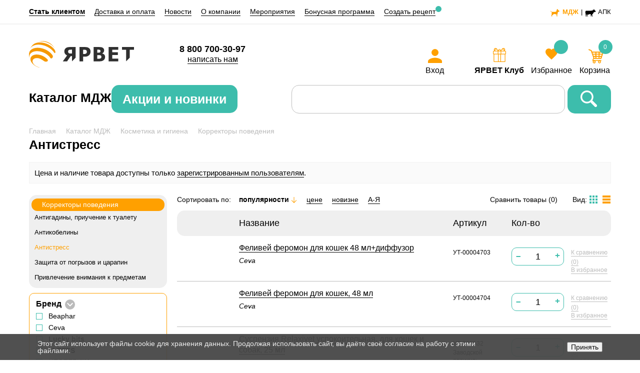

--- FILE ---
content_type: text/html; charset=UTF-8
request_url: https://yarvet.ru/catalog/sect-antistress/
body_size: 78072
content:
<!DOCTYPE html>
<html lang="ru">
	<head>
		<title>Антистресс</title>
		<meta http-equiv="X-UA-Compatible" content="IE=edge">
		<meta name="theme-color" content="#ffffff"/>
		<meta name="viewport" content="width=device-width, initial-scale=1.0">
		<meta name="format-detection" content="telephone=no">
		<meta name="yandex-verification" content="cab01658cb9329df" />
		<link rel="apple-touch-icon" href="/local/templates/main/favicon/apple-touch-icon.png">
		<link rel="manifest" href="/manifest.json">
		<link rel="icon" type="image/png" href="/local/templates/main/favicon/android-chrome-512x512.png"
		      sizes="512x512">
		<link rel="icon" type="image/png" href="/local/templates/main/favicon/android-chrome-192x192.png"
		      sizes="192x192">
		<link rel="icon" type="image/png" href="/local/templates/main/favicon/favicon-32x32.png" sizes="32x32">
		<link rel="icon" type="image/png" href="/local/templates/main/favicon/favicon-16x16.png" sizes="16x16">
		<meta name="msapplication-TileImage" content="/local/templates/main/favicon/mstile-150x150.png">
		<link href="/local/templates/main/favicon/favicon.ico" type="image/x-icon" rel="shortcut icon">
		<meta property="og:title" content="Антистресс"/>
		<meta property="og:type" content="website"/>
		<meta property="og:url" content="https://yarvet.ru/catalog/sect-antistress/" />
		<meta property="og:image" content="https://yarvet.ru/local/templates/main/images/logo.png">				
		
		<meta http-equiv="Content-Type" content="text/html; charset=UTF-8" />
<meta name="description" content="Каталог Антистресс в Интернет-магазине ЯРВЕТ" />
<script data-skip-moving="true">(function(w, d, n) {var cl = "bx-core";var ht = d.documentElement;var htc = ht ? ht.className : undefined;if (htc === undefined || htc.indexOf(cl) !== -1){return;}var ua = n.userAgent;if (/(iPad;)|(iPhone;)/i.test(ua)){cl += " bx-ios";}else if (/Windows/i.test(ua)){cl += ' bx-win';}else if (/Macintosh/i.test(ua)){cl += " bx-mac";}else if (/Linux/i.test(ua) && !/Android/i.test(ua)){cl += " bx-linux";}else if (/Android/i.test(ua)){cl += " bx-android";}cl += (/(ipad|iphone|android|mobile|touch)/i.test(ua) ? " bx-touch" : " bx-no-touch");cl += w.devicePixelRatio && w.devicePixelRatio >= 2? " bx-retina": " bx-no-retina";if (/AppleWebKit/.test(ua)){cl += " bx-chrome";}else if (/Opera/.test(ua)){cl += " bx-opera";}else if (/Firefox/.test(ua)){cl += " bx-firefox";}ht.className = htc ? htc + " " + cl : cl;})(window, document, navigator);</script>


<link href="/bitrix/js/ui/design-tokens/dist/ui.design-tokens.css?171903420126358" type="text/css"  rel="stylesheet" />
<link href="/bitrix/js/ui/fonts/opensans/ui.font.opensans.css?16681450312555" type="text/css"  rel="stylesheet" />
<link href="/bitrix/js/main/popup/dist/main.popup.bundle.css?171903425129861" type="text/css"  rel="stylesheet" />
<link href="/bitrix/cache/css/s1/main/page_19173321be770aaa1fbc116edcc48f8a/page_19173321be770aaa1fbc116edcc48f8a_v1.css?176398501725114" type="text/css"  rel="stylesheet" />
<link href="/bitrix/cache/css/s1/main/template_dacd24046bfcf34c0c290f27f88a6e1c/template_dacd24046bfcf34c0c290f27f88a6e1c_v1.css?1764593795399037" type="text/css"  data-template-style="true" rel="stylesheet" />







<meta property="ya:interaction" content="XML_FORM" />
<meta property="ya:interaction:url" content="https://yarvet.ru/catalog/sect-antistress/?mode=xml" />
 <style> .nca-cookiesaccept-line { box-sizing: border-box !important; margin: 0 !important; border: none !important; width: 100% !important; min-height: 10px !important; max-height: 250px !important; display: block; clear: both !important; padding: 12px !important; position: fixed; bottom: 0px !important; opacity: 0.95; transform: translateY(0%); z-index: 99999; } .nca-cookiesaccept-line > div { display: flex; align-items: center; } .nca-cookiesaccept-line > div > div { padding-left: 5%; padding-right: 5%; } .nca-cookiesaccept-line a { color: inherit; text-decoration:underline; } @media screen and (max-width:767px) { .nca-cookiesaccept-line > div > div { padding-left: 1%; padding-right: 1%; } } </style> 



							</head>
<body role="document" itemscope itemtype="http://schema.org/WebSite" class="no_auth" >
	<meta itemprop="name" content="Компания ЯРВЕТ"/>
	<link itemprop="url" href="https://yarvet.ru/"/>
<div style="height: 0; width: 0; position: absolute; visibility: hidden; display: none;"><!-- inject:svg -->
	<svg xmlns="http://www.w3.org/2000/svg" xmlns:xlink="http://www.w3.org/1999/xlink">
		<defs>
			<style>.wish-cls-1{fill:#fff;}.wish-cls-2{fill:#BBBBBB;font-size:20px;font-family:Lato-Bold, Lato;font-weight:700;}.cls-1,.cls-30{fill:#fff}.cls-1,.cls-10,.cls-12,.cls-13,.cls-14,.cls-16,.cls-19,.cls-2,.cls-21,.cls-22,.cls-23,.cls-25,.cls-26,.cls-27,.cls-28,.cls-29,.cls-3,.cls-30,.cls-4,.cls-5,.cls-6,.cls-7,.cls-8,.cls-9{fill-rule:evenodd}.cls-10,.cls-11,.cls-14,.cls-16,.cls-18,.cls-19,.cls-2,.cls-23,.cls-25,.cls-26,.cls-3,.cls-4,.cls-5,.cls-6,.cls-7,.cls-8,.cls-9{fill:none}.cls-10,.cls-11,.cls-12,.cls-13,.cls-14,.cls-16,.cls-18,.cls-19,.cls-2,.cls-21,.cls-23,.cls-25,.cls-26,.cls-3,.cls-30,.cls-4,.cls-5,.cls-6,.cls-7,.cls-8,.cls-9{stroke:#000}.cls-10,.cls-11,.cls-12,.cls-14,.cls-18,.cls-19,.cls-2,.cls-21,.cls-3,.cls-30,.cls-4,.cls-5,.cls-6,.cls-7,.cls-8,.cls-9{stroke-width:1px}.cls-2,.cls-27,.cls-9{opacity:.3}.cls-17,.cls-18,.cls-23,.cls-25,.cls-4,.cls-7{opacity:.4}.cls-5,.cls-8{opacity:.5}.cls-13,.cls-14,.cls-26,.cls-6,.cls-7,.cls-8,.cls-9{stroke-linecap:round}.cls-10,.cls-15{opacity:.6}.cls-12,.cls-13,.cls-14,.cls-19,.cls-20{opacity:.2}.cls-12{fill:url(#linear-gradient)}.cls-13,.cls-16,.cls-23,.cls-25,.cls-26{stroke-width:2px}.cls-13{fill:url(#linear-gradient-2)}.cls-21{fill:url(#linear-gradient-3)}.cls-22{fill:#212121;filter:url(#filter)}.cls-22,.cls-29{opacity:.8}.cls-24{opacity:.1}.cls-25{stroke-dasharray:8 4}.cls-28{fill:url(#linear-gradient-4)}</style>
			<linearGradient id="linear-gradient" x1="1240.88" y1="803.311" x2="1370.25" y2="816.908"
			 gradientUnits="userSpaceOnUse">
				<stop offset="0" stop-color="#a69376" />
				<stop offset=".459" stop-color="#e6ddcf" />
				<stop offset="1" stop-color="#e6ddcf" />
			</linearGradient>
			<linearGradient id="linear-gradient-2" x1="1296.28" y1="852.099" x2="1437.41" y2="866.933"
			 xlink:href="#linear-gradient" />
			<linearGradient id="linear-gradient-3" x1="1362.34" y1="704.535" x2="1463.66" y2="715.184"
			 xlink:href="#linear-gradient" />
			<filter id="filter" x="1387.25" y="672.219" width="32.78" height="24.937" filterUnits="userSpaceOnUse">
				<feGaussianBlur result="blur" stdDeviation="4" in="SourceAlpha" />
				<feFlood result="flood" flood-opacity=".63" />
				<feComposite result="composite" operator="out" in2="blur" />
				<feOffset result="offset" dx="3.5" dy="6.062" />
				<feComposite result="composite-2" operator="in" in2="SourceAlpha" />
				<feBlend result="blend" in2="SourceGraphic" />
			</filter>
			<linearGradient id="linear-gradient-4" x1="1348.532" y1="736.781" x2="1295.189" y2="683.438"
			 gradientUnits="userSpaceOnUse">
				<stop offset="0" stop-color="#dad7d2" />
				<stop offset="1" stop-color="#fff" />
			</linearGradient>
			<style>.cls-1{fill:#26a69a;fill-rule:evenodd}</style>
		</defs>
				<symbol id="svg-question-icon" viewBox="0 2 21 21">
		  <g transform="translate(-858 -697)">
			<circle class="wish-cls-1" cx="10.5" cy="10.5" r="10.5" transform="translate(858 699)"></circle>
			<text class="wish-cls-2" transform="translate(864 717)"><tspan x="0" y="0">?</tspan></text>
		  </g>
		</symbol>
		<symbol id="svg_mercury" viewBox="0 0 32.338 37">
			<g transform="translate(-2560 -13824)">
				<path d="M5308,15082.249l15.808-7.249v22.232l-15.808,7.242Z" transform="translate(-2731.47 -1243.475)" fill="#0296fa" fill-rule="evenodd"/>
				<path d="M2575.567,15062.369,2560,15055v22.341l15.567,7.254Z" transform="translate(0 -1223.595)" fill="#0296fa" fill-rule="evenodd"/>
				<path d="M2655.459,13824l-15.459,6.623,15.567,7.368,15.808-7.248Z" transform="translate(-79.519)" fill="#0296fa" fill-rule="evenodd"/>
			</g>
		</symbol>
		<symbol id="svg-icon-Icon_blue1" viewBox="0 0 20 32">
			<path fill="#fff"
			 d="M19 6.176h-1.807A7.291 7.291 0 0 0 10.034.007h-.045a7.35 7.35 0 0 0-7.3 7.323v7.782a9.965 9.965 0 0 0-2.7 6.8 10 10 0 1 0 17.306-6.8v-.77H20V6.176h-1zM15.955 28.7c-.081.072-.156.15-.239.219.084-.069.157-.147.238-.219zm-.663.539c-.09.066-.176.138-.269.2.092-.062.177-.134.268-.2zm-.729.483c-.1.057-.185.12-.283.174.097-.054.187-.117.282-.174zm-5.2-28.677c-.1.01-.2.029-.3.043.102-.014.2-.033.3-.043zm-.625.094c-.094.019-.184.046-.276.07.092-.024.182-.051.276-.07zm-.6.154c-.089.028-.175.064-.263.1.085-.036.171-.072.26-.1zm-.579.211c-.083.036-.162.078-.243.117.078-.039.157-.081.24-.117zm-.551.266c-.078.042-.151.092-.227.137.073-.046.146-.095.224-.137zm-.519.316c-.071.047-.137.1-.206.152.066-.05.132-.107.203-.152zm-.487.364c-.061.051-.117.107-.177.16.057-.053.113-.109.175-.16zm-.448.407c-.059.059-.111.123-.168.184.054-.061.106-.125.165-.184zm-.407.449c-.053.063-.1.131-.148.2.047-.069.092-.137.145-.2zM3.725 6.687c-.022.214-.035.43-.036.649a5.816 5.816 0 0 1 .033-.649zm1.057-2.894c-.044.064-.08.133-.122.2.04-.062.075-.136.119-.2zm-.318.522c-.039.072-.071.149-.108.223.034-.074.066-.151.105-.223zm-.267.553c-.038.09-.068.184-.1.276.029-.092.059-.186.097-.276zm-.214.582c-.03.1-.052.2-.078.3.023-.103.044-.203.075-.3zm-.159.608c-.022.1-.034.214-.05.322.013-.108.026-.217.047-.322zM9.983 30.99c.165 0 .326-.016.488-.024-.159.008-.316.024-.477.024H9.98zm3.808-.855c-.1.046-.195.1-.3.143.102-.047.198-.097.297-.147zm-.764.315c-.121.044-.237.094-.36.133.12-.039.233-.089.357-.133zm-.807.248c-.139.037-.275.079-.416.108.138-.029.274-.075.413-.108zm-.85.175c-.154.024-.305.054-.461.071.153-.013.304-.047.458-.071zm4.989-2.541c.067-.067.126-.142.191-.212-.068.07-.127.145-.194.211zm.581-.645c.064-.077.119-.163.181-.242-.065.079-.121.165-.184.242zm2.015-4.848a9.216 9.216 0 0 0 .047-.929 9.216 9.216 0 0 1-.05.929zm-1.5 4.15c.063-.094.117-.2.177-.294-.059.097-.113.2-.176.294zm.452-.749c.048-.091.087-.187.133-.279-.04.092-.084.188-.132.279zm.379-.794c.037-.087.064-.18.1-.268-.035.088-.062.181-.099.268zm.305-.835c.026-.086.042-.176.067-.263-.024.083-.04.177-.066.263zm.222-.871c.026-.124.037-.252.058-.378-.02.126-.031.254-.057.378z" />
			<path fill="#0296fa"
			 d="M16.055 15.148a8.813 8.813 0 0 1 2.712 6.347 9.04 9.04 0 0 1-18.08 0 8.813 8.813 0 0 1 2.711-6.347V7.003a6.326 6.326 0 0 1 12.649-.153h2.72v2.623h-2.712v.875h2.712v2.622h-2.712v2.178zm-3.616-8.145a2.712 2.712 0 0 0-5.424 0v9.862a5.35 5.35 0 0 0-2.713 4.63 5.424 5.424 0 0 0 10.848 0 5.35 5.35 0 0 0-2.711-4.63V7.003zM9.727 25.079a3.574 3.574 0 0 1-.9-7.043V8.931a.904.904 0 0 1 1.808 0v9.109a3.574 3.574 0 0 1-.908 7.039z" />
		</symbol>
		<symbol id="svg-icon-Icon_blue2" viewBox="0.167 -0.488 27 32">
			<path fill="#FFF"
			 d="M26.257 25.047L18.396 10.67V4.478a1.634 1.634 0 0 0 1.427-1.589V1.62A1.636 1.636 0 0 0 18.194 0H8.515v.01h-.008V0c-.022 0-.041.009-.063.01h-.106v.018a1.624 1.624 0 0 0-1.377 1.096l-.08.08v1.668a1.636 1.636 0 0 0 1.36 1.598v6.218L.997 25.006C-.087 26.688-.295 28.33.412 29.639c.728 1.346 2.285 2.086 4.385 2.086H22.57c2.104 0 3.651-.736 4.358-2.074.69-1.303.451-2.936-.671-4.604z" />
			<path fill="#0296FA"
			 d="M25.402 25.57l-8.007-14.643V3.491h.791a.627.627 0 0 0 .636-.617V1.62a.628.628 0 0 0-.634-.62H8.515a.626.626 0 0 0-.634.618v1.254a.625.625 0 0 0 .631.619h.729v7.436L1.865 25.505c-1.886 2.883-.572 5.221 2.932 5.221H22.57c3.505 0 4.773-2.309 2.832-5.156zM11.518 12.027l.261-.518V3.494h3.071v8.056l.301.547 3.434 6.274H8.307l3.211-6.344zm-1.476 11.748a1.722 1.722 0 1 1-1.828 1.717 1.777 1.777 0 0 1 1.828-1.722v.005zm4.953-2.661a1.33 1.33 0 1 1-1.344 1.328 1.337 1.337 0 0 1 1.344-1.328zm3.188 4.407a.846.846 0 1 1-.906.842.873.873 0 0 1 .906-.842z" />
		</symbol>
		<symbol id="svg-icon-Icon_blue3" viewBox="0.936 -0.541 27 32">
			<path fill="#FFF"
			 d="M16.852 4.112c.281-.313.449-.727.441-1.172V1.789A1.75 1.75 0 0 0 15.578 0h-4.109c-.953.031-1.709.833-1.684 1.76v1.163c-.008.448.158.862.438 1.176a13.21 13.21 0 0 0-5.721 3.202l-.029-.04-.465.519a2.453 2.453 0 0 0-.102.102l-.734.826.029.022A14.497 14.497 0 0 0 0 17.83C0 25.644 6.055 32 13.5 32h.006a13.187 13.187 0 0 0 10.273-4.992 14.576 14.576 0 0 0 3.219-9.178c0-6.594-4.318-12.149-10.146-13.718z" />
			<path fill="#0296FA"
			 d="M13.533 9.88a7.77 7.77 0 0 1 7.549 7.95 8.165 8.165 0 0 1-1.805 5.16 7.387 7.387 0 0 1-5.744 2.79 7.763 7.763 0 0 1-7.549-7.95 8.135 8.135 0 0 1 1.537-4.78l4.516 6.15v-.011c.359.503.936.805 1.553.811a2.027 2.027 0 0 0 1.975-2.078v-.002a2.1 2.1 0 0 0-.959-1.779l-5.859-4.45a7.26 7.26 0 0 1 4.786-1.811zM23 26.38A12.247 12.247 0 0 1 13.5 31C6.607 31 1 25.09 1 17.83a13.464 13.464 0 0 1 3.416-9.01l2.043 2.78a10.065 10.065 0 0 0 .75 13.31 8.955 8.955 0 0 0 6.324 2.65 9.064 9.064 0 0 0 7.227-3.681 10.076 10.076 0 0 0-1.447-13.63 8.863 8.863 0 0 0-11.955.37L4.641 8.56a12.151 12.151 0 0 1 8.857-3.89c6.893 0 12.5 5.91 12.5 13.16A13.522 13.522 0 0 1 23 26.38zM15.572 3.69H11.5a.737.737 0 0 1-.715-.75V1.76A.74.74 0 0 1 11.5 1h4.078a.74.74 0 0 1 .715.76v1.18a.736.736 0 0 1-.721.75z" />
		</symbol>
		<symbol id="svg-icon-Icon_blue4" viewBox="-0.263 -6.373 34.007 29.917">
			<path fill="#FFF"
			 d="M33.302 15.38c.302.646.325 1.385.043 2.057-.645 1.256-4.146 3.367-5.622 4.22l-.282.11-4.325.963c-1.259.424-2.236.671-2.986.754a9.77 9.77 0 0 1-1.083.062c-2.303 0-4.014-.894-5.994-1.928l-7.178-3.725-6.138 4.771V10.967L4.601 8.2a11.434 11.434 0 0 1 6.664-1.143c1.926.396 4.577 1.419 6.642 2.249V7.42l-4.376.002c-.257 0-.736 0-1.104-.37-.37-.374-.365-.824-.361-1.259l.001-4.343-.001-.214c-.004-.438-.009-.89.363-1.265.369-.374.846-.374 1.131-.374l4.347.003-.001-4.342c-.004-.436-.009-.886.362-1.26.366-.371.845-.371 1.102-.371l4.532.002.377-.002c.258 0 .737 0 1.104.371.37.374.365.824.361 1.259V-.4l4.501-.002c.285 0 .761 0 1.131.374.372.375.367.828.363 1.265l-.001 4.343.001.214c.004.435.008.885-.363 1.258-.366.37-.846.37-1.103.37l-4.53-.002v3.28c0 .495-.205.78-.446.947.531.549.817 1.301.748 2.09a2.794 2.794 0 0 1-.219.829l.416-.118 3.36-2.857c1.085-.589 2.526-.363 3.378.526.893.865 1.006 1.966.322 3.263z" />
			<path fill="#0296FA"
			 d="M13.069 5.58V1.45c0-.93-.089-.85.84-.85h5v-5.13c0-.93-.088-.84.84-.84h4.155c.931 0 .842-.09.842.84V.6H29.9c.929 0 .84-.08.84.85v4.13c-.001.93.088.84-.841.84h-5.154v4.28c0 .379-.128-.121-.336.16l-5.5-1.531V6.42h-5c-.929 0-.84.09-.84-.84zm19.191 7.229a1.819 1.819 0 0 0-2.18-.34l-3.353 2.88s-3.254.92-4.36 1.189a3.436 3.436 0 0 1-1.844 0l-3.689-1.869c-.536-.271-.839-.951 0-.681.741.244 1.469.527 2.18.851 1.501.207 3.013.32 4.528.34a1.729 1.729 0 0 0 1.508-1.531 1.68 1.68 0 0 0-1.006-1.689c-.838-.34-3.083-.471-3.855-.68-.772-.211-6.104-2.62-9.055-3.23A10.333 10.333 0 0 0 5.097 9.07L.739 11.549v9.07l5.029-3.91s4.661 2.42 7.21 3.74 4.257 2.35 7.043 2.039c.759-.084 1.767-.365 2.827-.725l4.377-.975s4.657-2.689 5.2-3.74c.239-.57.104-1.205-.297-1.654.472-.697 1.037-1.708.132-2.585z" />
		</symbol>
		<symbol id="svg-icon-arrow-down" viewBox="0 0 10 6.406">
			<path fill="none" stroke-linecap="round" stroke-width="2" fill-rule="evenodd" d="M1 1l4 4 4-4" />
		</symbol>
		<symbol id="svg-icon-check" viewBox="0 0 17 13">
			<path d="M5.41 10.28L1.35 6.21 0 7.57 5.41 13 17 1.36 15.64 0z" />
		</symbol>
		<symbol id="svg-icon-clip" viewBox="0 0 13 14">
			<path 
			 d="M3.325 14h-.139a3.547 3.547 0 0 1-2.26-.94 2.936 2.936 0 0 1 0-4.28L7.065 2.9a2.076 2.076 0 0 1 2.842 0 1.868 1.868 0 0 1 0 2.72L5.678 9.67l-1.037-.99L8.87 4.63a.5.5 0 0 0 0-.73.546.546 0 0 0-.767 0L1.964 9.77a1.579 1.579 0 0 0 0 2.3 1.962 1.962 0 0 0 1.282.52 1.657 1.657 0 0 0 1.224-.42l6.152-5.89a2.966 2.966 0 0 0 .911-2.05 2.663 2.663 0 0 0-.808-2.02 3.31 3.31 0 0 0-4.356 0L2.132 6.27l-1.037-1 4.237-4.05a4.817 4.817 0 0 1 6.43 0 4.007 4.007 0 0 1 1.236 3.05 4.35 4.35 0 0 1-1.34 3l-6.151 5.89a3.136 3.136 0 0 1-2.182.84z" />
		</symbol>
		<symbol id="svg-icon-close-filter" viewBox="0 0 14 14">
			<circle cx="7" cy="7" r="7" />
			<path fill="#fff" fill-rule="evenodd"
			 d="M10.53 9.121l-1.41 1.414L7 8.414l-2.12 2.121-1.42-1.414L5.58 7 3.46 4.878l1.42-1.414L7 5.586l2.12-2.122 1.41 1.414L8.41 7z" />
		</symbol>
		<symbol id="svg-icon-close" viewBox="0 0 8 8">
			<path d="M8.01 7.01l-1 1-3-2.94-2.86 2.94-1.16-1 2.97-2.97-2.97-2.9 1-1.15L4 3 7.01-.01l1 1-2.98 3.04z" />
		</symbol>
		<symbol id="svg-icon-footer_icon" viewBox="0 0 16 16">
			<path
				d="M12.5 9.02a.5.5 0 0 0-.5.5v5.47H1v-11h5.5a.5.5 0 0 0 .5-.5.5.5 0 0 0-.5-.5h-6a.5.5 0 0 0-.5.5V15.5a.5.5 0 0 0 .5.5h12a.5.5 0 0 0 .5-.5V9.52a.5.5 0 0 0-.5-.5zM15.963.31a.477.477 0 0 0-.271-.27.426.426 0 0 0-.191-.04h-6a.5.5 0 0 0-.5.5.5.5 0 0 0 .5.5h4.793L3.148 12.15a.5.5 0 0 0 0 .71.49.49 0 0 0 .706 0L15 1.71V6.5a.5.5 0 0 0 1 0v-6a.5.5 0 0 0-.039-.19z" />
		</symbol>
		<symbol id="svg-icon-header_cow" viewBox="0 0 21 15">
			<path
				d="M21 4.9l-.25.669-.15.157-1.76.193-1.91.851-1.67 2.974-1.14.813-.23 2.009 1.02 1.917.31.281-.09.235h-1.08l-.24-.178-.53-1.616-.41-1.245-.4-.211-.55 1.873.74.984-.13.184h-1.21l-.27-.492.14-3.422-.6-.7-3.54.327-1 .739-.34.715-.4-.659-.41.656-.29-.673-.45-.041-.2.372.78 2.294 1.14.675-.17.2H4.39l-.24-.146-.5-.726-.97-2.829H2.4l-.53 2.128 1.07 1.675-.39.112H1.36l-.27-.222-.03-.41-.27-3.706.3-1.857-.45-2.14-.06.01.19 1.406-.24 1.013-.28.3-.2-.039L0 8.277l.17-1.084.06-1.161.29-1.615.56-.69.77-.31 7.11.192 6.44-.667-.72-.367v-.347l.32-.063 1.18-.072a1.965 1.965 0 0 1-.27-2.094 5.6 5.6 0 0 0 1.32 2.071h.29A7.843 7.843 0 0 0 18.3 0a4.393 4.393 0 0 1 .26 1.982l.64-.106.46.026-.06.471-.51.128 1.79 2.125zm-2.87-1.151a.313.313 0 1 0-.31-.312.314.314 0 0 0 .31.312zm-13.68 7.5l-1.91-.626v.626l1.91.625v-.625zm6.37-.626l1.91 1.25v1.25l-1.91-1.875v-.624z" />
		</symbol>
		<symbol id="svg-icon-header_dog" viewBox="0 0 18 15">
			<path
				d="M17.97 3.872a.355.355 0 0 0-.2-.213l-1.6-.653a1.373 1.373 0 0 0-1-1.073L15.09.927a.381.381 0 0 0-.25-.32.365.365 0 0 0-.39.1l-.41.458-.26-.9a.364.364 0 0 0-.34-.269.352.352 0 0 0-.35.245l-1.9 5.291-7.02.332A3.68 3.68 0 0 1 .69 3.878a.358.358 0 0 0-.49-.157.379.379 0 0 0-.16.5 4.423 4.423 0 0 0 2.88 2.267 2.85 2.85 0 0 0-.56 1.1 4.087 4.087 0 0 0 .4 2.915l-1.03 1.414a.367.367 0 0 0-.06.288l.45 2.486a.363.363 0 0 0 .36.3h.46a.4.4 0 0 0 .29-.133.407.407 0 0 0 .07-.3l-.28-1.594 3.03-2.305c.01 0 0 0 0 0a2.751 2.751 0 0 0 .65-.8c1.58.281 3.75.661 5.14.887l.61 3.934a.368.368 0 0 0 .36.314h.38a.374.374 0 0 0 .37-.371v-3.989a1.559 1.559 0 0 0 .55-1.026c0-.013.82-3.815.82-3.815a2.64 2.64 0 0 0 .46.04 2.886 2.886 0 0 0 2.57-1.662.346.346 0 0 0 .01-.299z" />
		</symbol>
		<symbol id="svg-icon-icon_basket2" viewBox="0 0 19 20.5">
			<path
				d="M17.06 16.234a1.817 1.817 0 0 0-1.11.38L14.93 15.5a6.537 6.537 0 0 0 2.11-2.6l1.74-3.785a.476.476 0 0 0-.01-.4.378.378 0 0 0-.33-.2H5.12L2.47 5.621a.349.349 0 0 0-.26-.122H.38a.416.416 0 0 0 0 .829h1.67l2.53 2.773v10.236a1.141 1.141 0 0 0 .66 1.071.95.95 0 0 0 .41.091 1.007 1.007 0 0 0 .74-.342l3.22-3.528h1.91a5.729 5.729 0 0 0 2.73-.7l1.17 1.281a2.325 2.325 0 0 0-.31 1.152 1.953 1.953 0 1 0 1.95-2.128zM5.85 19.571a.263.263 0 0 1-.32.071.313.313 0 0 1-.19-.305v-2.708h3.2zm5.66-3.771H5.34V9.344h12.49l-1.46 3.184a5.383 5.383 0 0 1-4.86 3.272zm5.55 3.86a1.3 1.3 0 1 1 1.18-1.3 1.247 1.247 0 0 1-1.18 1.3zm-6.31-9.709H6.28a.416.416 0 0 0 0 .828h4.47a.416.416 0 0 0 0-.828zm1.55 0h-.27a.417.417 0 0 0 0 .828h.27a.416.416 0 0 0 0-.828z"
				fill="#fff" />
			<path
				d="M17.06 16.234a1.817 1.817 0 0 0-1.11.38L14.93 15.5a6.537 6.537 0 0 0 2.11-2.6l1.74-3.785a.476.476 0 0 0-.01-.4.378.378 0 0 0-.33-.2H5.12L2.47 5.621a.349.349 0 0 0-.26-.122H.38a.416.416 0 0 0 0 .829h1.67l2.53 2.773v10.236a1.141 1.141 0 0 0 .66 1.071.95.95 0 0 0 .41.091 1.007 1.007 0 0 0 .74-.342l3.22-3.528h1.91a5.729 5.729 0 0 0 2.73-.7l1.17 1.281a2.325 2.325 0 0 0-.31 1.152 1.953 1.953 0 1 0 1.95-2.128zM5.85 19.571a.263.263 0 0 1-.32.071.313.313 0 0 1-.19-.305v-2.708h3.2zm5.66-3.771H5.34V9.344h12.49l-1.46 3.184a5.383 5.383 0 0 1-4.86 3.272zm5.55 3.86a1.3 1.3 0 1 1 1.18-1.3 1.247 1.247 0 0 1-1.18 1.3zm-6.31-9.709H6.28a.416.416 0 0 0 0 .828h4.47a.416.416 0 0 0 0-.828zm1.55 0h-.27a.417.417 0 0 0 0 .828h.27a.416.416 0 0 0 0-.828z"
				fill="#fff" />
			<path
				d="M17.06 16.234a1.817 1.817 0 0 0-1.11.38L14.93 15.5a6.537 6.537 0 0 0 2.11-2.6l1.74-3.785a.476.476 0 0 0-.01-.4.378.378 0 0 0-.33-.2H5.12L2.47 5.621a.349.349 0 0 0-.26-.122H.38a.416.416 0 0 0 0 .829h1.67l2.53 2.773v10.236a1.141 1.141 0 0 0 .66 1.071.95.95 0 0 0 .41.091 1.007 1.007 0 0 0 .74-.342l3.22-3.528h1.91a5.729 5.729 0 0 0 2.73-.7l1.17 1.281a2.325 2.325 0 0 0-.31 1.152 1.953 1.953 0 1 0 1.95-2.128zM5.85 19.571a.263.263 0 0 1-.32.071.313.313 0 0 1-.19-.305v-2.708h3.2zm5.66-3.771H5.34V9.344h12.49l-1.46 3.184a5.383 5.383 0 0 1-4.86 3.272zm5.55 3.86a1.3 1.3 0 1 1 1.18-1.3 1.247 1.247 0 0 1-1.18 1.3zm-6.31-9.709H6.28a.416.416 0 0 0 0 .828h4.47a.416.416 0 0 0 0-.828zm1.55 0h-.27a.417.417 0 0 0 0 .828h.27a.416.416 0 0 0 0-.828z"
				fill="#fff" />
			<path fill="none" stroke="#fff" d="M6 4.5h5v5H6zM13 4.5h5v5h-5z" />
			<path fill="none" stroke="#fff" d="M10 .5h5v5h-5z" />
		</symbol>
		<symbol id="svg-icon-icon_delivery" viewBox="0 0 62.812 50">
			<path
				d="M62.812 4v17.892L35.543 33.684V18.735s.627-3.747-2.821-3.747l-19.746-2.81V10.3s0-1.327 1.881-1.873S40.125 0 40.125 0l22.687 2.81V3l-27 9v1zm-31.97 12.862a9.289 9.289 0 0 1 2.821.937v20.608c-.412-.526-2.493-1.253-4.7 0-3.528 2-4.231 6.558-4.231 6.558l-4.231 1.873-20.512-5.62v-2.811l.941-.936v-.19l4.525 1.126-.47-3.747-4-.884C1.446 19.612 4.51 17.799 4.51 17.799l8.463-3.754s15.011 2.218 17.869 2.817zm-7.523 18.267l2.821-1.405a8.524 8.524 0 0 1 .941-3.747c.965-1.761 3.761-2.342 3.761-2.342v-7.494a21.028 21.028 0 0 0-2.821.936c-4 1.614-4.121 4.587-4.7 7.963a29.125 29.125 0 0 0-.002 6.089zm-1.88 7.026l.94-.469v-3.747l-.94.468-7.052-1.4-.941 3.279zM3.573 29.508l15.985 2.811a51.77 51.77 0 0 1 1.881-11.242L6.394 18.735S3.475 21.4 3.573 29.508zm5.372 16.546a4.971 4.971 0 0 1-2.5-2.083l7.006 1.931c-1.005.631-2.96.524-4.506.152zm19.076-5.3c.68-.821 1.991-1.528 4.231-.936s2.274 5.42.941 7.962-3.087 2.492-5.642 1.874c-2.322-.562-2.821-3.279-2.821-3.279l1.41-.937a9.426 9.426 0 0 1 1.881-4.689zm2.265 7.288c1.209.139 1.9-1.268 2.113-3.142s-.117-3.506-1.327-3.645-2.366 1.267-2.583 3.141.587 3.504 1.797 3.641zm23.126-14.424c-.217 1.875.587 3.507 1.8 3.646s1.895-1.268 2.113-3.142c.191-1.648-.046-3.107-.929-3.53l4.543-2.021a2.129 2.129 0 0 1 1.411.937 1.69 1.69 0 0 1-.94 2.342l-2.438 1.106a9.119 9.119 0 0 1-.86 4.044c-1.333 2.544-3.087 2.492-5.642 1.874a3.6 3.6 0 0 1-2.307-1.9c-4.041 1.854-7.7 3.552-8.037 3.776-.776.518-3.868 2.2-5.641 1.874a2.531 2.531 0 0 1-1.881-2.342l19.508-8.676a4.693 4.693 0 0 0-.7 2.012zm-17.864 1.066l27.264-11.792v3.338L35.543 38.407v-3.723z" />
		</symbol>
		<symbol id="svg-icon-icon_kat" viewBox="0 0 10 10">
			<path 
			 d="M0 0h2v2H0V0zm4 0h2v2H4V0zm4 0h2v2H8V0zm0 4h2v2H8V4zM4 4h2v2H4V4zM0 4h2v2H0V4zm0 4h2v2H0V8zm4 0h2v2H4V8zm4 0h2v2H8V8z" />
		</symbol>
		<symbol id="svg-icon-icon_kat_list" viewBox="0 0 10 10">
			<path 
			 d="M0 0h2v2H0V0zm4 0h2v2H4V0zM1 0h9v2H1V0zm0 4h9v2H1V4zm3 0h2v2H4V4zM0 4h2v2H0V4zm0 4h2v2H0V8zm4 0h2v2H4V8zM1 8h9v2H1V8z" />
		</symbol>
		<symbol id="svg-icon-icon_payment" viewBox="0 0 64 36.03">
			<path
				d="M63.187 13.94c-2.307 2.06-3.054 2.05-3.054 2.05s-8.594-5.79-14.253-5.11c-5.621.67-3.606 4.6 0 6.13 2.891 1.22 7.466 2.95 7.127 4.08s-6.208 7.36-8.145 7.16-10.984-5.48-19.344-8.69-20.043-8.06-22.907-4.6 6.81 7.47 9.672 8.69 22.539 9.33 30.543 10.73c3.053.53 3.882-1.18 5.09-2.56s8.145-8.68 8.145-8.68a3.262 3.262 0 0 1 0 4.08c-1.651 2.11-3.054 1.03-3.054 1.03l-6.109 7.15s.05 1.37-6.109 0-28.37-7.85-38.687-15.33a4.873 4.873 0 0 1-1.829-5.59c.87-2.43 5.242-4.94 6.41-5.62C8.094 8.03 21.446.7 21.446.7a24.358 24.358 0 0 1 8.126-.53c4.464.75 28.975 9.62 32.6 10.71-.003 0 3.328 1 1.015 3.06zM22 3.03c-2.122.49-13.366 6.65-15 8 0 0-.134.98 2 0s13-7 13-7 2.122-1.49 0-1zm7 14c-.418.08-2.218.35-1 1a1.8 1.8 0 0 0 2 0c.807-.43-.582-1.08-1-1zm3 2c-1.315.61 0 1 0 1s6.773 3.43 10 5 3.766 1.08 5 0 1-1 1-1 .343-1.06-1-1l-1 1s-.363.8-2 0-9-4-9-4-2.194-1.37-3-1zM18.9 21.6c-2.953-.94-11.934-4.4-12.726-5.1s-.509-1.03-.509-1.03c-.2-1.47 8.974 2.03 15.272 4.09s20.125 9.11 21.889 9.71 2.545 0 2.545 0 .468.88-2.545 1.02S21.854 22.55 18.9 21.6zm35.634 0c.859.45.509 1.03.509 1.03l-8.654 8.68s-.509 2.64-6.109 1.02C29.819 29.31 9.313 21.26 5.665 19.05s-1.018-3.58-1.018-3.58c-.339 3.58 9.163 5.79 14.253 7.67s19 7.23 21.889 8.17 4.073 0 4.073 0l9.163-9.19zm-.509-2.04c-4.606-2.53-4.05-1.53-8.145-4.09-1.5-.93-3.77-2.57 0-3.57 2.89-.77 10.354 2.84 13.235 5.11s3.338 4.13-1.018 8.17c.003 0 .533-3.09-4.072-5.62z" />
		</symbol>
		<symbol id="svg-icon-lichnkab" viewBox="0 0 14 16">
			<path
				d="M13.33 10a2.774 2.774 0 0 0-1.31-2.073L9.41 6.408a3.367 3.367 0 0 0 .91-2.3c0-.064-.01-.127-.01-.19h3.13a.564.564 0 0 0 0-1.127h-2.47a4.22 4.22 0 0 0-7.94 0H.56a.564.564 0 0 0 0 1.127h3.13a1.2 1.2 0 0 0-.01.19 3.367 3.367 0 0 0 .91 2.3L1.97 7.927A2.791 2.791 0 0 0 .67 10L0 15.369a.569.569 0 0 0 .56.634h12.88a.567.567 0 0 0 .42-.191.587.587 0 0 0 .13-.443zm-9.46.425h6.25v4.45H3.87v-4.45zm.93-1.127v-1.71l.77-.453A3.324 3.324 0 0 0 7 7.46a3.247 3.247 0 0 0 1.42-.325l.78.453v1.71H4.8zM7 1.129a3.137 3.137 0 0 1 2.71 1.587H4.29A3.137 3.137 0 0 1 7 1.126zm2.19 2.789a1.2 1.2 0 0 1 .01.19 2.2 2.2 0 1 1-4.4 0v-.19h4.39zM1.77 10.14a1.649 1.649 0 0 1 .76-1.236l1.15-.668V9.3h-.36a.561.561 0 0 0-.56.564v5.013H1.19zm9.47 4.735V9.862a.561.561 0 0 0-.56-.564h-.36V8.236l1.15.668a1.639 1.639 0 0 1 .75 1.236l.59 4.735h-1.57z" />
		</symbol>
		<symbol id="svg-icon-main_video_small" viewBox="0 0 64 64">
			<path
				d="M32 0a32 32 0 1 0 32 32A32.033 32.033 0 0 0 32 0zm0 61.33A29.33 29.33 0 1 1 61.333 32 29.367 29.367 0 0 1 32 61.33zm15.264-30.52l-24-12a1.329 1.329 0 0 0-1.3.05 1.353 1.353 0 0 0-.633 1.14v24a1.324 1.324 0 0 0 .633 1.13 1.267 1.267 0 0 0 .7.2 1.252 1.252 0 0 0 .595-.14l24-12a1.329 1.329 0 0 0 .003-2.38zM24 41.84V22.16L43.685 32z" />
		</symbol>
		<symbol id="svg-icon-quotes" viewBox="0 0 27.562 18.13">
			<path
				d="M2.349 4.47a10.548 10.548 0 0 0-2.338 6.56 7.069 7.069 0 0 0 1.9 5.02 5.705 5.705 0 0 0 4.254 2.04 4.552 4.552 0 0 0 3.234-1.21 3.824 3.824 0 0 0 1.3-2.9 3.578 3.578 0 0 0-1.072-2.62 3.461 3.461 0 0 0-2.514-1.07 4.545 4.545 0 0 0-1.406.26 3.993 3.993 0 0 1-1.231.27.917.917 0 0 1-.773-.5 2.867 2.867 0 0 1-.352-1.68A6.221 6.221 0 0 1 4.687 4.8a13.185 13.185 0 0 1 4.43-3.37V-.01a13.491 13.491 0 0 0-6.768 4.48zm16.858-.07a10.734 10.734 0 0 0-2.356 6.73 7.06 7.06 0 0 0 1.864 5 5.62 5.62 0 0 0 4.183 2 4.657 4.657 0 0 0 3.322-1.27 3.953 3.953 0 0 0 1.354-2.98 3.407 3.407 0 0 0-1.072-2.55 3.511 3.511 0 0 0-2.514-1.04 4.436 4.436 0 0 0-1.547.28 3.716 3.716 0 0 1-1.16.28 1.056 1.056 0 0 1-.809-.49 2.37 2.37 0 0 1-.386-1.48 6.442 6.442 0 0 1 1.125-3.79 14.787 14.787 0 0 1 4.675-3.66V.09a12.665 12.665 0 0 0-6.679 4.31z" />
		</symbol>
		<symbol id="svg-icon-reload" viewBox="0 0 34 34">
			<path
				d="M33.606 12.05V.789L29.405 4.99A16.909 16.909 0 0 0 17.395 0c-9.39 0-17 7.611-17 17s7.61 17 17 17c6.319 0 11.82-3.455 14.75-8.571l-3.475-1.986C26.427 27.354 22.218 30 17.395 30c-7.168 0-13-5.832-13-13s5.832-13 13-13c3.585 0 6.828 1.464 9.18 3.82l-4.23 4.23h11.26z" />
		</symbol>
		<symbol id="svg-icon-sort_arrow" viewBox="0 0 8.906 10.469">
			<path
				d="M8.786 4.754a.5.5 0 0 1-.7.073l-3.142-3.12v7.726a.531.531 0 0 1 0 .138v.908h-.99V1.707l-3.14 3.12a.5.5 0 0 1-.633 0 .492.492 0 0 1-.067-.7L4.093.161a.545.545 0 0 1 .161-.107.515.515 0 0 1 .189-.039.489.489 0 0 1 .19.039.581.581 0 0 1 .171.107l3.98 3.966a.493.493 0 0 1 .002.627z" />
		</symbol>
		<symbol id="svg-icon-sort_arrow2" viewBox="0 0 8.906 12.188">
			<path 
			 d="M8.083 4.827l-3.141-3.12v7.726a.531.531 0 0 1 0 .138v.908l3.141-3.12a.5.5 0 0 1 .7.074.489.489 0 0 1 0 .627l-3.981 3.966a.566.566 0 0 1-.17.108.47.47 0 0 1-.189.039.5.5 0 0 1-.351-.147L.113 8.06a.492.492 0 0 1 .067-.7.5.5 0 0 1 .633 0l3.14 3.12V1.708l-3.14 3.12a.5.5 0 0 1-.633 0 .492.492 0 0 1-.067-.7L4.092.162a.533.533 0 0 1 .161-.107.512.512 0 0 1 .19-.039.488.488 0 0 1 .189.039.563.563 0 0 1 .17.107l3.981 3.966a.491.491 0 0 1 0 .628.5.5 0 0 1-.7.071z" />
		</symbol>
		<symbol id="svg-icon-PDF" viewBox="0 0 35 36">
			<path fill-rule="evenodd"
			 d="M5.587 13.34h-.734v-1.82H5.5a8.731 8.731 0 0 1 .965.04.97.97 0 0 1 .541.29.8.8 0 0 1 .213.58.83.83 0 0 1-.152.49.868.868 0 0 1-.42.32 3.869 3.869 0 0 1-1.06.1zm8.3.3a3.764 3.764 0 0 0-.135-1.14 1.493 1.493 0 0 0-.382-.62 1.258 1.258 0 0 0-.621-.3 6.441 6.441 0 0 0-1.1-.06h-.6v4.24h1a3.86 3.86 0 0 0 .811-.06 1.19 1.19 0 0 0 .543-.27 1.327 1.327 0 0 0 .351-.61 4.067 4.067 0 0 0 .134-1.18zm21.105-5.28v27.63H4.448V19.66h-4.46V7.77h4.46V0H26.31zM3.51 16.84h1.342v-2.41h.875a7.048 7.048 0 0 0 1.393-.1 2.031 2.031 0 0 0 .7-.3 1.734 1.734 0 0 0 .565-.63 2.035 2.035 0 0 0 .223-.99 1.942 1.942 0 0 0-.387-1.25 1.777 1.777 0 0 0-.957-.63 8.641 8.641 0 0 0-1.6-.09H3.51v6.4zm29.775-7.8l-7.683-7.4H6.155v6.13h19.068v11.89H6.155v14.69h27.131V9.04zm-21.058 7.8a4.254 4.254 0 0 0 1.189-.13 2.48 2.48 0 0 0 .943-.52 2.721 2.721 0 0 0 .712-1.13 4.03 4.03 0 0 0 .205-1.36 4.548 4.548 0 0 0-.218-1.51 2.776 2.776 0 0 0-.635-1.04 2.264 2.264 0 0 0-1-.59 5.065 5.065 0 0 0-1.266-.12H9.7v6.4h2.527zm5.539-3.8v-1.52h3.215v-1.08h-4.559v6.4h1.343v-2.72h2.776v-1.08h-2.775z" />
		</symbol>
		<symbol id="svg-icon-XLS" viewBox="0 0 34.22 36">
			<path fill-rule="evenodd"
			 d="M25.72 0H4.34v7.77H-.02v11.89h4.36v16.33h29.87V8.36zM2.77 16.84l2.22-3.34-2.01-3.06h1.53l1.3 2.05 1.28-2.05h1.52l-2.02 3.11 2.22 3.29H7.23l-1.44-2.21-1.45 2.21H2.77zm29.77 17.51H6.01V19.66h18.65V7.77H6.01V1.64h19.02l7.51 7.4v25.31zM14.1 15.76v1.08H9.52v-6.35h1.31v5.27h3.27zm4.44-1.17a1.185 1.185 0 0 0-.47-.27c-.16-.06-.51-.15-1.05-.28a3.751 3.751 0 0 1-1.49-.64 1.639 1.639 0 0 1-.59-1.29 1.6 1.6 0 0 1 .28-.91 1.66 1.66 0 0 1 .81-.65 3.262 3.262 0 0 1 1.28-.22 2.731 2.731 0 0 1 1.84.53 1.851 1.851 0 0 1 .65 1.41l-1.31.05a1.146 1.146 0 0 0-.36-.71 1.373 1.373 0 0 0-.83-.21 1.554 1.554 0 0 0-.9.23.464.464 0 0 0-.21.4.5.5 0 0 0 .2.39 3.383 3.383 0 0 0 1.2.42 7.141 7.141 0 0 1 1.42.46 1.771 1.771 0 0 1 .72.66 1.882 1.882 0 0 1 .26 1.02 1.937 1.937 0 0 1-.31 1.03 1.827 1.827 0 0 1-.88.71 3.653 3.653 0 0 1-1.41.23 2.818 2.818 0 0 1-1.9-.56 2.439 2.439 0 0 1-.79-1.63l1.28-.12a1.53 1.53 0 0 0 .47.93 1.456 1.456 0 0 0 .95.29 1.5 1.5 0 0 0 .95-.26.779.779 0 0 0 .33-.62.661.661 0 0 0-.14-.39z" />
		</symbol>
		<symbol id="svg-icon-ZIP" viewBox="0 0 33.206 34.938">
			<path d="M5880.078,19099.953c6.4.035,12.827,0,19.23,0,1.219,0,.864.029,1.781.83.094.084.157.107.249.2l.922.842c.088.08.163.115.25.193l.695.631a1.468,1.468,0,0,1,.224.217l.715.613a3.1,3.1,0,0,0,.22.219,5.937,5.937,0,0,1,.878.832l0,26.279-25.154.01-.006-15.342,17.906-.02.013-12.729-17.909,0Zm-5.857,15.465c.736.053,3.381-.027,3.729.061v17.4l29.434-.014q0-8.039,0-16.078v-13.074c-.019-.166-.072-.182-.207-.316l-3.964-3.547a1.411,1.411,0,0,1-.278-.25l-1.3-1.172a2.391,2.391,0,0,1-.289-.242c-.312-.344-.452-.225-1.287-.225-7.342,0-14.808.076-22.108,0l-.006,4.768h-3.764Z" transform="translate(-5874.18 -19097.943)" fill-rule="evenodd"/>
			<path d="M6064.84,19468.469v-1l4.208-5.27c.3-.371.585-.7.855-.98h-4.582v-.965h5.876v.965l-4.616,5.7-.494.59h5.247v.965Zm7.849,0v-8.219h1.09v8.219Zm3.005,0v-8.219h3.1a7.7,7.7,0,0,1,1.251.078,2.49,2.49,0,0,1,1.016.383,2.027,2.027,0,0,1,.66.791,2.666,2.666,0,0,1-.419,2.889,3.2,3.2,0,0,1-2.412.727h-2.108v3.352Zm1.09-4.316h2.123a2.257,2.257,0,0,0,1.5-.393,1.4,1.4,0,0,0,.442-1.105,1.481,1.481,0,0,0-.26-.881,1.216,1.216,0,0,0-.687-.486,4.65,4.65,0,0,0-1.014-.072h-2.1Z" transform="translate(-6061.142 -19453.223)" fill="#fefefe"/>
		</g>
				<symbol id="svg-icon-search" viewBox="0 0 17 17">
			<path
				d="M16.59 14.6a1.406 1.406 0 0 1-1.99 1.988l-3.78-3.777a1.451 1.451 0 0 1-.38-.705 6.659 6.659 0 1 1 1.66-1.662 1.4 1.4 0 0 1 .71.379zM10.16 3.137a4.969 4.969 0 1 0 0 7.024 4.981 4.981 0 0 0 0-7.025z" />
		</symbol>
		<symbol id="svg-icon-VK" viewBox="0 0 54 54">
			<circle cx="27" cy="27" r="27"/>
			<path d="M43.9549 17.816C44.199 16.9859 43.9549 16.375 42.7806 16.375H38.8948C37.9052 16.375 37.45 16.8996 37.2059 17.484C37.2059 17.484 35.2268 22.3383 32.4295 25.4859C31.5257 26.3957 31.1101 26.6879 30.6153 26.6879C30.3712 26.6879 29.9952 26.3957 29.9952 25.5656V17.816C29.9952 16.8199 29.7181 16.375 28.9 16.375H22.791C22.1709 16.375 21.8014 16.8398 21.8014 17.2715C21.8014 18.2145 23.2 18.4336 23.3452 21.0898V26.8539C23.3452 28.1156 23.1209 28.348 22.6261 28.348C21.3066 28.348 18.1004 23.4738 16.2004 17.8957C15.8177 16.8133 15.4417 16.375 14.4455 16.375H10.5598C9.45142 16.375 9.22711 16.8996 9.22711 17.484C9.22711 18.5199 10.5466 23.6664 15.3691 30.4664C18.582 35.1082 23.1077 37.625 27.2243 37.625C29.6983 37.625 30.0018 37.0672 30.0018 36.1043C30.0018 31.6684 29.7775 31.25 31.0177 31.25C31.5917 31.25 32.5813 31.5422 34.8903 33.7801C37.5292 36.4363 37.9646 37.625 39.4424 37.625H43.3282C44.4365 37.625 44.9973 37.0672 44.674 35.9648C43.9351 33.6473 38.941 28.8793 38.7167 28.5605C38.1427 27.8168 38.3077 27.4848 38.7167 26.8207C38.7233 26.8141 43.4667 20.0937 43.9549 17.816Z" fill="white"/>
		</symbol>
		<symbol id="svg-icon-FB" viewBox="0 0 54 54">
			<circle cx="27" cy="27" r="27"/>
			<path d="M28 22V19C28 17.7 28.3 17 30.4 17H33V12H29C24 12 22 15.3 22 19V22H18V27H22V42H28V27H32.4L33 22H28Z" fill="#fff"/>
		</symbol>
		<symbol id="svg-icon-OK" viewBox="0 0 54 54">
			<circle cx="27" cy="27" r="27"/>
			<path d="M25.5036 32.7063C23.1453 32.4602 21.0228 31.8799 19.2035 30.4582C18.9769 30.282 18.7441 30.1118 18.5389 29.9113C17.7426 29.1518 17.6599 28.2739 18.2939 27.3746C18.8299 26.603 19.7334 26.3964 20.6767 26.8369C20.8586 26.9258 21.0327 27.0294 21.1974 27.1468C24.5878 29.4739 29.2462 29.5377 32.652 27.2501C32.9794 26.9851 33.3576 26.7887 33.7638 26.6728C34.1404 26.5634 34.5431 26.5831 34.9071 26.7286C35.2711 26.8741 35.575 27.137 35.7699 27.4749C36.2691 28.286 36.2599 29.0759 35.6474 29.7048C34.7079 30.6526 33.572 31.3865 32.3182 31.8556C31.1298 32.3174 29.8251 32.5483 28.5357 32.7032C28.7317 32.9159 28.8236 33.0192 28.9461 33.1407C30.6949 34.8967 32.4529 36.6465 34.1987 38.4086C34.7929 39.0101 34.9184 39.7544 34.5907 40.4531C34.2324 41.2126 33.4299 41.7169 32.6459 41.6622C32.17 41.6147 31.7301 41.39 31.4147 41.0334C30.0946 39.7058 28.7501 38.4025 27.4545 37.0506C27.0778 36.6556 26.8941 36.7316 26.5633 37.0719C25.2341 38.4389 23.8834 39.7848 22.5235 41.1245C21.9141 41.723 21.1882 41.8324 20.4807 41.4891C20.1183 41.3196 19.8128 41.0501 19.6009 40.7128C19.3891 40.3755 19.2798 39.9847 19.2862 39.5873C19.3259 39.0954 19.5565 38.638 19.9294 38.3113L25.1177 33.1194C25.231 33.004 25.3382 32.8825 25.5036 32.7063Z" fill="white"/>
			<path d="M26.9425 27.3967C24.9504 27.3792 23.0461 26.5749 21.6445 25.1592C20.243 23.7435 19.4579 21.8311 19.4603 19.839C19.4699 17.8382 20.2724 15.9228 21.692 14.5129C23.1115 13.1029 25.0322 12.3134 27.0329 12.3174C28.0281 12.3229 29.0123 12.5251 29.929 12.9124C30.8456 13.2997 31.6767 13.8645 32.3743 14.5742C33.0719 15.2838 33.6223 16.1245 33.9939 17.0477C34.3654 17.9709 34.5507 18.9585 34.5392 19.9536C34.5181 24.0732 31.1103 27.4118 26.9425 27.3967ZM30.6941 19.851C30.6953 19.3663 30.6006 18.8862 30.4154 18.4383C30.2302 17.9904 29.9582 17.5836 29.615 17.2413C29.2719 16.899 28.8644 16.628 28.4161 16.4439C27.9678 16.2598 27.4874 16.1663 27.0028 16.1687C26.5143 16.1662 26.0302 16.2611 25.5787 16.4477C25.1272 16.6344 24.7175 16.9091 24.3733 17.2558C24.0291 17.6025 23.7574 18.0143 23.5741 18.4671C23.3908 18.9199 23.2994 19.4047 23.3054 19.8932C23.3078 20.3779 23.406 20.8574 23.5945 21.3039C23.783 21.7505 24.058 22.1553 24.4037 22.4951C24.7493 22.8348 25.1588 23.1028 25.6085 23.2836C26.0582 23.4644 26.5392 23.5544 27.0239 23.5485C27.5083 23.5489 27.9879 23.4533 28.4352 23.2673C28.8824 23.0813 29.2884 22.8085 29.6296 22.4648C29.9709 22.121 30.2407 21.713 30.4234 21.2644C30.606 20.8158 30.6981 20.3354 30.6941 19.851Z" fill="white"/>
		</symbol>
		<symbol id="svg-icon-TG" viewBox="0 0 51.943 51.915">
		  <g transform="translate(-3663.643 -19166.375)">
			<rect width="51.943" height="51.915" transform="translate(3663.643 19166.375)" fill="#f5a21a"/>
			<path d="M3680.75,19194.484c3.691-2.2,7.378-4.668,11.032-6.955.932-.588,7.679-4.926,8.294-5.2.757-.34,1.509-.053.736.6-.4.34-.784.684-1.176,1.039-3.119,2.834-6.26,5.736-9.427,8.506-1.594,1.393-3.13,2.881-4.73,4.27-1.324,1.148-.99,1.594-1.144,3.355a26.065,26.065,0,0,1-.466,4.01Zm24.951-18.014c-1.186.2-5.381,2.039-6.806,2.59-8.988,3.475-18.219,6.939-27.143,10.477-.816.322-2.743,1.037-1.9,2.266.44.643,2.563,1.113,3.385,1.373,1.191.371,2.378.734,3.559,1.127,1.26.42,2.484.287,2.966,1.736.784,2.352,1.44,4.826,2.293,7.168,1.192,3.283,1.107,4.861,4.454,1.672,4.2-4,3.013-3.676,4.963-2.229q2.693,2,5.4,3.994c2.081,1.529,4.422,3.484,5.18-.625.953-5.139,2.2-10.387,3.284-15.514.545-2.58,1.085-5.164,1.647-7.738C3707.343,19181.074,3709.149,19175.889,3705.7,19176.471Z" fill="#fff" fill-rule="evenodd"/>
		  </g>
		</symbol>
        <symbol id="svg-icon-TG-2" viewBox="0 0 2.4 2.4">
            <g>
                <path d="M1.56 0.92c-0.08,0.04 -0.73,0.44 -0.73,0.44 -0.06,-0.02 -0.29,-0.09 -0.32,-0.11 -0.02,-0.01 -0.03,-0.03 -0.01,-0.06 0.04,-0.02 0.84,-0.32 0.96,-0.36l0.25 -0.1c0.06,-0.02 0.09,0.02 0.08,0.08 -0.02,0.16 -0.1,0.52 -0.14,0.69 -0.04,0.17 -0.04,0.38 -0.17,0.29 -0.06,-0.02 -0.27,-0.2 -0.31,-0.22 -0.02,0.04 -0.06,0.08 -0.07,0.1 -0.06,0.06 -0.08,0.08 -0.12,0.08 0,-0.09 0.02,-0.16 0.02,-0.25 0,-0.04 0,-0.06 0.02,-0.08 0.01,0 0.48,-0.45 0.54,-0.5zm-1.56 0.35c0.04,0.63 0.58,1.17 1.27,1.13 0.63,-0.04 1.17,-0.58 1.13,-1.27 -0.04,-0.63 -0.58,-1.17 -1.27,-1.13 -0.63,0.04 -1.17,0.58 -1.13,1.27z"/>
            </g>
        </symbol>
		<symbol id="svg-icon-YT" viewBox="0 0 54 54">
			<circle cx="27" cy="27" r="27"/>
			<path d="M25.076 35.1564C24.7976 35.55 24.534 35.744 24.282 35.744C24.114 35.744 24.0184 35.6456 23.988 35.4504C23.976 35.41 23.976 35.2568 23.976 34.9624V29.8584H22.7208V35.34C22.7208 35.83 22.7624 36.1604 22.8316 36.3704C22.9568 36.7216 23.236 36.886 23.6408 36.886C24.1024 36.886 24.5768 36.6072 25.0756 36.0344V36.7908H26.3328V29.8588H25.076V35.1564Z" fill="white"/>
			<path d="M18.1588 28.7969H19.6364V36.7909H21.0332V28.7969H22.538V27.4873H18.1588V28.7969Z" fill="white"/>
			<path d="M26.7124 22.7362C27.1216 22.7362 27.3176 22.4122 27.3176 21.7638V18.8166C27.3176 18.169 27.1216 17.8462 26.7124 17.8462C26.3028 17.8462 26.1064 18.169 26.1064 18.8166V21.7638C26.1068 22.4118 26.3028 22.7362 26.7124 22.7362Z" fill="white"/>
			<path d="M29.9736 29.7741C29.512 29.7741 29.0816 30.0269 28.6764 30.5261V27.4873H27.42V36.7909H28.6764V36.1181C29.0956 36.6377 29.5272 36.8861 29.9736 36.8861C30.474 36.8861 30.81 36.6229 30.978 36.1073C31.0616 35.8133 31.1044 35.3517 31.1044 34.7105V31.9501C31.1044 31.2941 31.0616 30.8357 30.978 30.5569C30.8096 30.0373 30.474 29.7741 29.9736 29.7741ZM29.8484 34.8089C29.8484 35.4349 29.664 35.7437 29.302 35.7437C29.0956 35.7437 28.886 35.6453 28.676 35.4353V31.2097C28.886 31.0029 29.0952 30.9045 29.302 30.9045C29.6644 30.9045 29.8484 31.2253 29.8484 31.8505V34.8089Z" fill="white"/>
			<path d="M33.9739 29.7739C33.3331 29.7739 32.8323 30.0103 32.4699 30.4851C32.2027 30.8351 32.0815 31.3767 32.0815 32.1171V34.5459C32.0815 35.2819 32.2183 35.8295 32.4851 36.1755C32.8479 36.6487 33.3479 36.8855 34.0055 36.8855C34.6615 36.8855 35.1763 36.6371 35.5243 36.1347C35.6778 35.9091 35.778 35.6515 35.8175 35.3815C35.8287 35.2555 35.8443 34.9763 35.8443 34.5723V34.3883H34.5623C34.5623 34.8923 34.5467 35.1711 34.5351 35.2395C34.4635 35.5751 34.2827 35.7431 33.9739 35.7431C33.5427 35.7431 33.3331 35.4231 33.3331 34.7815V33.5527H35.8447V32.1167C35.8447 31.3759 35.7187 30.8347 35.4559 30.4847C35.1043 30.0099 34.6043 29.7739 33.9739 29.7739ZM34.5887 32.5075H33.3331V31.8663C33.3331 31.2255 33.5427 30.9047 33.9627 30.9047C34.3783 30.9047 34.5887 31.2255 34.5887 31.8663V32.5075Z" fill="white"/>
			<path d="M38.6 12.6001H15.4C13.86 12.6001 12.6 13.8601 12.6 15.4001V38.6001C12.6 40.1401 13.86 41.4001 15.4 41.4001H38.6C40.14 41.4001 41.4 40.1401 41.4 38.6001V15.4001C41.4 13.8601 40.14 12.6001 38.6 12.6001ZM29.632 16.7881H30.8972V21.9449C30.8972 22.2433 30.8972 22.3981 30.9128 22.4389C30.9408 22.6357 31.04 22.7361 31.2104 22.7361C31.464 22.7361 31.7308 22.5393 32.012 22.1417V16.7881H33.2816V23.7921H32.012V23.0281C31.5068 23.6077 31.0248 23.8893 30.562 23.8893C30.1532 23.8893 29.8712 23.7233 29.7444 23.3681C29.6744 23.1565 29.632 22.8209 29.632 22.3265V16.7881ZM24.8372 19.0713C24.8372 18.3229 24.9648 17.7753 25.2348 17.4213C25.586 16.9429 26.0804 16.7033 26.7124 16.7033C27.3484 16.7033 27.842 16.9429 28.1936 17.4213C28.4592 17.7753 28.5876 18.3229 28.5876 19.0713V21.5253C28.5876 22.2693 28.4596 22.8213 28.1936 23.1729C27.842 23.6501 27.3488 23.8897 26.7124 23.8897C26.08 23.8897 25.5856 23.6501 25.2348 23.1729C24.9648 22.8213 24.8372 22.2693 24.8372 21.5253V19.0713ZM21.4428 14.3929L22.4424 18.0837L23.402 14.3929H24.8252L23.1324 19.9857V23.7921H21.7244V19.9857C21.5972 19.3105 21.3156 18.3225 20.8644 17.0117C20.5676 16.1397 20.2584 15.2637 19.962 14.3929H21.4428ZM37.0292 37.2073C36.7756 38.3125 35.8708 39.1277 34.7828 39.2489C32.2052 39.5369 29.5968 39.5385 27 39.5369C24.4028 39.5385 21.7944 39.5369 19.2172 39.2489C18.1288 39.1273 17.2256 38.3121 16.9716 37.2073C16.6096 35.6329 16.6096 33.9145 16.6096 32.2945C16.6096 30.6729 16.6136 28.9557 16.976 27.3809C17.2296 26.2761 18.1332 25.4613 19.2216 25.3397C21.7988 25.0509 24.4072 25.0501 27.0044 25.0509C29.6012 25.0501 32.2096 25.0509 34.7872 25.3397C35.8748 25.4613 36.7792 26.2761 37.0332 27.3809C37.3952 28.9561 37.3932 30.6729 37.3932 32.2945C37.3936 33.9145 37.3916 35.6329 37.0292 37.2073Z" fill="white"/>
		</symbol>
		<symbol id="svg-icon-IG" viewBox="0 0 54 54">
			<circle cx="27" cy="27" r="27"/>
			<path d="M17.296 26.8688C17.296 31.7469 21.2521 35.7046 26.131 35.7046C31.009 35.7046 34.9667 31.7476 34.9667 26.8688C34.9667 26.1012 34.9881 25.3926 34.9881 24.6546H37.2024V35.726C37.2024 37.1874 36.4495 37.9403 34.9881 37.9403H16.5357C15.0743 37.9403 14.3214 37.1874 14.3214 35.726V24.6546H17.2738C17.2738 25.3926 17.296 26.1012 17.296 26.8688ZM11.369 15.9303V37.8074C11.369 40.2941 12.705 41.6307 15.1924 41.6307H37.0695C39.5562 41.6307 40.8929 40.2941 40.8929 37.8074V15.9303C40.8929 13.4436 39.5562 12.1069 37.0695 12.1069H15.1924C12.705 12.1069 11.369 13.4436 11.369 15.9303ZM20.2705 26.8688C20.2705 23.6286 22.8907 21.0091 26.131 21.0091C26.9007 21.0084 27.6629 21.1595 28.3742 21.4538C29.0854 21.748 29.7317 22.1796 30.2759 22.7239C30.8202 23.2681 31.2518 23.9144 31.546 24.6256C31.8403 25.3369 31.9914 26.0991 31.9907 26.8688C31.9915 27.6386 31.8404 28.4009 31.5462 29.1122C31.252 29.8235 30.8204 30.4697 30.2761 31.014C29.7319 31.5583 29.0856 31.9899 28.3743 32.2841C27.663 32.5783 26.9007 32.7294 26.131 32.7286C25.3612 32.7294 24.5988 32.5783 23.8875 32.2841C23.1762 31.9899 22.5298 31.5583 21.9855 31.0141C21.4412 30.4698 21.0095 29.8235 20.7152 29.1122C20.4209 28.4009 20.2698 27.6386 20.2705 26.8688ZM32.7738 16.9046C32.7738 16.2919 33.2683 15.7974 33.881 15.7974H36.0952C36.7079 15.7974 37.2024 16.2919 37.2024 16.9046V19.1188C37.2024 19.7315 36.7079 20.226 36.0952 20.226H33.881C33.2683 20.226 32.7738 19.7315 32.7738 19.1188V16.9046Z" fill="#fff"/>
		</symbol>
	</svg>
		<svg xmlns="http://www.w3.org/2000/svg" viewBox="0 0 28.482 28.482">
	 <defs>
		<style>.show-more-cls-1{fill:#fff;}.show-more-cls-2{fill:#3dbdac;}</style>
	 </defs>
	 <g id="show_more_icon" transform="translate(-716.482 -619.562)">
		<circle class="show-more-cls-1" cx="14.241" cy="14.241" r="14.241" transform="translate(716.482 619.562)"/>
		<path class="show-more-cls-2" d="M2.267,0l7.38,7.364L17.027,0l2.267,2.267L9.647,11.914,0,2.267Z" transform="translate(724.751 643.45) rotate(-90)"/>
	 </g>
	</svg>
	<svg xmlns="http://www.w3.org/2000/svg" viewBox="0 0 48.695 48.695">
	 <defs>
		<style>.like-cls-1{fill:#3dbdac;}.like-cls-2{fill:#fefefe;fill-rule:evenodd;}</style>
	 </defs>
	 <g id="like_icon" transform="translate(9.188 8.269)">
		<circle class="like-cls-1" cx="24.348" cy="24.348" r="24.348" transform="translate(-9.188 -8.269)"/>
		<path class="like-cls-2" d="M8.275,28.864H1.639c-.187-1.608-.124-11.7-.071-13.85l7.267.018c.107,3.944.009,9.195.018,13.281C8.853,28.891,8.835,28.864,8.275,28.864ZM28.655,17.431a2.464,2.464,0,0,1,.986,2.47c-.293,1.572-1.244,1.51-1.617,1.786-.231.16-.018-.027-.187.169a1.744,1.744,0,0,1,.986,2.168c-.231,1.164-.418,1.484-1.448,1.83.124.2.009.044.151.187a2.251,2.251,0,0,1,.2.2,2.006,2.006,0,0,1-.027,1.812c-.346.755-.915.826-1.954.835H14.387a3.763,3.763,0,0,1-2.416-.382c-.675-.444-.124-.871-1.83-1.084v-11.1c1.928-.2,1.661.391,2.79-.808,1.981-2.114,1.581-1.866,2.834-4.344,1.2-2.354,3.02-2.319,4.753-6.121.711-1.555.418-3.793,1.723-3.678.435.036.728.5.968.862,1.315,1.928.649,3.456-.275,5.33-.808,1.617-2.816,3.589-1.377,4.957,1.093,1.022,8-1.013,8.369,2.514A2.242,2.242,0,0,1,28.655,17.431Zm-18.532-2.5c-.409-.586-.462-1.057-1.2-1.226-.506-.115-6.912-.071-7.338-.036-1.732.169-1.359,2.034-1.359,3.58v9.9c0,1.883-.2,3.047,1.937,3.038,1,0,6.547.178,7.231-.169a1.207,1.207,0,0,0,.6-.657c.24-.48.2-.391.7-.577.56.435.835,1.19,1.759,1.386.515.1,8.591.044,9.5.036,3.465,0,6.494.666,7.223-2.336.115-.489.009-1.119.1-1.457.009-.062,1.395-1.946.844-3.749-.355-1.155.222-.32.72-2.061a3.749,3.749,0,0,0-.169-2.754c-.169-.48.133-.622.32-1.066.879-2.088-.178-4.149-2.434-4.957-1.555-.569-4.264-.258-6.085-.329-.187-.755.2-.942.8-1.857,1.031-1.581,2.39-4.264,1.9-6.281C24.9,2.186,23.742.4,22.88.134c-1.848-.569-2.825.915-3.038,2.39A8.367,8.367,0,0,1,18.19,6.406,10.451,10.451,0,0,1,16.9,7.827c-.515.586-1,.791-1.457,1.359-1.253,1.572-1.226,3.038-3.145,5.108-.213.231-.373.542-.728.622A7.877,7.877,0,0,1,10.123,14.934Z" transform="translate(-0.193 -0.009)"/>
	 </g>
	</svg>
	<svg xmlns="http://www.w3.org/2000/svg" viewBox="0 0 48.695 48.695">
	 <defs>
		<style>.new-cls-1{fill:#ffa000;}.new-cls-2{fill:#fff;font-size:16px;font-family:Lato-Bold,Lato;font-weight:700;}</style>
	 </defs>
	 <g id="new_icon" transform="translate(-465.162 -1482.184)">
		<circle class="new-cls-1" cx="24.348" cy="24.348" r="24.348" transform="translate(465.162 1482.184)"/>
		<text id="NEW" class="new-cls-2" transform="translate(469.756 1512.885)"><tspan x="0" y="0">NEW</tspan></text>
	 </g>
	</svg>
	<svg xmlns="http://www.w3.org/2000/svg" viewBox="0 0 64.315 64.315">
	 <defs>
		<style>
		 .arrow_prev-cls-1{fill:#efefef;}.arrow_prev-cls-1,.arrow_prev-cls-2{fill-rule:evenodd;}.arrow_prev-cls-2{fill:#fefefe;}
		</style>
	 </defs>
	 <g id="arrow_prev" transform="translate(-377.416 -1488.341)">
		<path class="arrow_prev-cls-1" d="M32.152,0A32.157,32.157,0,1,1,0,32.152,32.16,32.16,0,0,1,32.152,0Z" transform="translate(377.416 1488.341)"/>
		<path class="arrow_prev-cls-2" d="M790.921,1641.416h25.667a4.177,4.177,0,0,1,4.169,4.169h0a4.186,4.186,0,0,1-4.169,4.179H790.921l5.256,4.108a4.188,4.188,0,0,1,.725,5.861h0a4.189,4.189,0,0,1-5.86.725q-9.516-7.447-19.042-14.873,9.516-7.431,19.042-14.863a4.19,4.19,0,0,1,5.86.725h0a4.19,4.19,0,0,1-.725,5.861Z" transform="translate(-386.81 -125.091)"/>
	 </g>
	</svg>
	<svg xmlns="http://www.w3.org/2000/svg" viewBox="0 0 64.315 64.315">
	 <defs>
		<style>
		 .arrow_next-cls-1{fill:#efefef;}.arrow_next-cls-1,.arrow_next-cls-2{fill-rule:evenodd;}.arrow_next-cls-2{fill:#fefefe;}
		</style>
	 </defs>
	 <g id="arrow_next" transform="translate(-1478.505 -1488.341)">
		<path class="arrow_next-cls-1" d="M32.152,0A32.157,32.157,0,1,1,0,32.152,32.16,32.16,0,0,1,32.152,0Z" transform="translate(1542.82 1552.656) rotate(180)"/>
		<path class="arrow_next-cls-2" d="M18.921,11.572H44.588a4.177,4.177,0,0,1,4.169,4.169h0a4.186,4.186,0,0,1-4.169,4.179H18.921l5.256,4.108a4.188,4.188,0,0,1,.725,5.861h0a4.189,4.189,0,0,1-5.86.725Q9.526,23.167,0,15.74,9.516,8.309,19.042.878A4.19,4.19,0,0,1,24.9,1.6h0a4.19,4.19,0,0,1-.725,5.861Z" transform="translate(1535.046 1536.244) rotate(180)"/>
	 </g>
	</svg>
	<svg xmlns="http://www.w3.org/2000/svg" viewBox="0 0 20 20">
	 <defs>
		<style>
		 .filter_block-cls-1{fill:#bbb;}.filter_block-cls-2{fill:#fff;}.filter_block-cls-3{fill:none;}
		</style>
	 </defs>
	 <g id="filter_arrow" transform="translate(-2 22) rotate(-90)">
		<circle class="filter_block-cls-1" cx="10" cy="10" r="10" transform="translate(2 2)"/>
		<path class="filter_block-cls-2" d="M7.41,8.59,12,13.17l4.59-4.58L18,10l-6,6L6,10Z"/>
		<path class="filter_block-cls-3" d="M0,0H20V20H0Z" transform="translate(2 2)"/>
	 </g>
	</svg>
	<svg xmlns="http://www.w3.org/2000/svg" viewBox="0 0 16 16">
	 <g id="list_view" transform="translate(-1508 -332)">
		<rect width="16" height="4" transform="translate(1508 332)"/>
		<rect width="16" height="4" transform="translate(1508 338)"/>
		<rect width="16" height="4" transform="translate(1508 344)"/>
	 </g>
	</svg>
	<svg xmlns="http://www.w3.org/2000/svg" viewBox="0 0 16 16">
	 <defs>
		<style>
		 .grid_view-cls-2{fill:none;}
		</style>
	 </defs>
	 <g id="grid_view" transform="translate(-4 -4)">
		<path d="M4,8H8V4H4Zm6,12h4V16H10ZM4,20H8V16H4Zm0-6H8V10H4Zm6,0h4V10H10ZM16,4V8h4V4ZM10,8h4V4H10Zm6,6h4V10H16Zm0,6h4V16H16Z"/>
		<path class="grid_view-cls-2" d="M0,0H16V16H0Z" transform="translate(4 4)"/>
	 </g>
	</svg>
	<svg id="svg-art" xmlns="http://www.w3.org/2000/svg" viewBox="0 0 14.77 14.769">
	 <defs>
		<style>
		 .art-cls-1{fill:none;}
		</style>
	 </defs>
	 <path class="art-cls-1" d="M0,0H14.769V14.769H0Z"/>
	 <path class="art-cls-2" d="M8.769,5.077H7.538V7.538H5.077V8.769H7.538v2.462H8.769V8.769h2.462V7.538H8.769ZM8.154,2a6.154,6.154,0,1,0,6.154,6.154A6.156,6.156,0,0,0,8.154,2Zm0,11.077a4.923,4.923,0,1,1,4.923-4.923A4.93,4.93,0,0,1,8.154,13.077Z" transform="translate(-0.769 -0.769)"/>
	</svg>
	<svg xmlns="http://www.w3.org/2000/svg" viewBox="0 0 14.77 14.769">
	 <defs>
		<style>
		 .price-cls-1{fill:none;}
		</style>
	 </defs>
	 <g id="svg-pricelist" transform="translate(14.77 14.769) rotate(180)">
		<path class="price-cls-1" d="M0,0H14.769V14.769H0Z"/>
		<path class="price-cls-2" d="M0,0V1.231H8.615V0ZM0,6.154H2.462V9.846H6.154V6.154H8.615L4.308,1.846Z" transform="translate(3.077 2.462)"/>
	 </g>
	</svg>
	<svg id="svg-manager" xmlns="http://www.w3.org/2000/svg" viewBox="0 0 14.77 14.769">
	 <defs>
		<style>
		 .manager-cls-2{fill:none;}
		</style>
	 </defs>
	 <circle class="manager-cls-1" cx="2.462" cy="2.462" r="2.462" transform="translate(3.077 3.077)"/>
	 <path class="manager-cls-1" d="M5.923,10C4.28,10,1,10.825,1,12.462v1.231h9.846V12.462C10.846,10.825,7.566,10,5.923,10ZM10.7,4.068,9.665,5.108a2.041,2.041,0,0,1,0,2.394L10.7,8.542a3.149,3.149,0,0,0,0-4.474ZM12.735,2l-1,1a4.91,4.91,0,0,1,0,6.609l1,1A6.049,6.049,0,0,0,12.735,2Z" transform="translate(-0.385 -0.769)"/>
	 <path class="manager-cls-2" d="M0,0H14.769V14.769H0Z"/>
	</svg>
	<svg id="svg-print" xmlns="http://www.w3.org/2000/svg" viewBox="0 0 14.77 14.769">
	 <defs>
		<style>
		 .print-cls-2{fill:none;}
		</style>
	 </defs>
	 <path class="print-cls-1" d="M12.462,6.077H3.846A1.844,1.844,0,0,0,2,7.923v3.692H4.462v2.462h7.385V11.615h2.462V7.923A1.844,1.844,0,0,0,12.462,6.077Zm-1.846,6.769H5.692V9.769h4.923Zm1.846-4.308a.615.615,0,1,1,.615-.615A.617.617,0,0,1,12.462,8.538ZM11.846,3H4.462V5.462h7.385Z" transform="translate(-0.769 -1.154)"/>
	 <path class="print-cls-2" d="M0,0H14.769V14.769H0Z"/>
	</svg>
	<svg id="svg-excel" xmlns="http://www.w3.org/2000/svg" viewBox="0 0 17.533 17.533">
	 <defs>
		<style>
		 .excel-cls-1{fill:none;}
		</style>
	 </defs>
	 <path class="excel-cls-1" d="M0,0H17.533V17.533H0Z"/>
	 <path class="excel-cls-2" d="M15.15,2H3.461A1.465,1.465,0,0,0,2,3.461V15.15a1.465,1.465,0,0,0,1.461,1.461H15.15a1.465,1.465,0,0,0,1.461-1.461V3.461A1.465,1.465,0,0,0,15.15,2ZM6.383,15.15H3.461V12.228H6.383Zm0-4.383H3.461V7.844H6.383Zm0-4.383H3.461V3.461H6.383Zm4.383,8.767H7.844V12.228h2.922Zm0-4.383H7.844V7.844h2.922Zm0-4.383H7.844V3.461h2.922ZM15.15,15.15H12.228V12.228H15.15Zm0-4.383H12.228V7.844H15.15Zm0-4.383H12.228V3.461H15.15Z" transform="translate(-0.539 -0.539)"/>
	</svg>
	<svg xmlns="http://www.w3.org/2000/svg" viewBox="0 0 34.338 34.338">
	 <defs>
		<style>
		 .heart-cls-1{fill:none;}.heart-cls-2{fill:#fff;}
		</style>
	 </defs>
	 <g id="svg-heart" transform="translate(0.001)">
		<path class="heart-cls-1" d="M0,0H34.338V34.338H0Z"/>
		<path class="heart-cls-2" d="M22.746,3a8.568,8.568,0,0,0-6.438,2.99A8.568,8.568,0,0,0,9.869,3,7.793,7.793,0,0,0,2,10.869c0,5.408,4.865,9.815,12.233,16.511l2.075,1.874,2.075-1.889c7.368-6.682,12.233-11.088,12.233-16.5A7.793,7.793,0,0,0,22.746,3Zm-6.3,22.248-.143.143-.143-.143C9.354,19.082,4.861,15,4.861,10.869A4.89,4.89,0,0,1,9.869,5.861a5.593,5.593,0,0,1,5.108,3.377h2.675a5.558,5.558,0,0,1,5.093-3.377,4.89,4.89,0,0,1,5.008,5.008C27.753,15,23.261,19.082,16.451,25.248Z" transform="translate(0.861 1.292)"/>
	 </g>
	</svg>
	<svg xmlns="http://www.w3.org/2000/svg" viewBox="0 0 34.338 34.338">
	 <defs>
		<style>
		.cross-cls-2{fill:none;}
		</style>
	 </defs>
	 <g id="svg-cross" transform="translate(0)">
		<path d="M25.03,7.017,23.013,5l-8,8-8-8L5,7.017l8,8-8,8L7.017,25.03l8-8,8,8,2.017-2.017-8-8Z" transform="translate(2.154 2.154)"/>
		<path class="cross-cls-2" d="M0,0H34.338V34.338H0Z"/>
	 </g>
	</svg>
	<svg xmlns="http://www.w3.org/2000/svg" viewBox="0 0 27.559 27.558">
	 <defs>
		<style>
		 .back-cls-1{fill:none;}
		</style>
	 </defs>
	 <g id="svg-back" transform="translate(0 0)">
		<path class="back-cls-1" d="M0,0H27.558V27.558H0Z"/>
		<path d="M22.372,12.038H8.4l6.419-6.419L13.186,4,4,13.186l9.186,9.186,1.619-1.619L8.4,14.334H22.372Z" transform="translate(0.593 0.593)"/>
	 </g>
	</svg>
	<svg xmlns="http://www.w3.org/2000/svg" viewBox="0 0 33.392 33.392">
	 <defs>
		<style>
		 .lk-icon-cls-1{fill:#ffa000;}
		</style>
	 </defs>
	 <path id="svg-lk-icon" class="lk-icon-cls-1" d="M20.7,20.7a8.348,8.348,0,1,0-8.348-8.348A8.346,8.346,0,0,0,20.7,20.7Zm0,4.174c-5.572,0-16.7,2.8-16.7,8.348v4.174H37.392V33.218C37.392,27.666,26.268,24.87,20.7,24.87Z" transform="translate(-4 -4)"/>
	</svg>
	<svg xmlns="http://www.w3.org/2000/svg" viewBox="0 0 10.422 14.889">
	 <g id="svg-city" transform="translate(-3.722 -1.489)">
		<path d="M10.211,2A5.207,5.207,0,0,0,5,7.211c0,3.908,5.211,9.678,5.211,9.678s5.211-5.769,5.211-9.678A5.207,5.207,0,0,0,10.211,2Zm0,7.072a1.861,1.861,0,1,1,1.861-1.861A1.862,1.862,0,0,1,10.211,9.072Z" transform="translate(-1.278 -0.511)"/>
	 </g>
	</svg>
	<svg id="header_logo" xmlns="http://www.w3.org/2000/svg" viewBox="0 0 210 67">
	 <defs>
		<style>
		 .logo-cls-1{fill:#faa000;}.logo-cls-1,.logo-cls-2{fill-rule:evenodd;}.logo-cls-2,.logo-cls-3{fill:#000;}.logo-cls-3{font-size:12.5px;font-family:Lato-Regular,Lato;}
		</style>
	 </defs>
	 <g transform="translate(-369 -89)">
		<g transform="translate(370.756 89)">
		 <path class="logo-cls-1" d="M1724.09,1404.036c-.036-.018-.072-.018-.09-.036.018.018.036.018.054.036Z" transform="translate(-1693.165 -1378.888)"/>
		 <path class="logo-cls-1" d="M1703.322,1399.125h.107c-.018-.018-.036-.018-.053-.036A2.852,2.852,0,0,1,1703,1399C1703.108,1399.036,1703.215,1399.09,1703.322,1399.125Z" transform="translate(-1672.541 -1373.978)"/>
		 <path class="logo-cls-1" d="M2707.036,905.107c-.018-.036-.018-.072-.036-.107v.018C2707.018,905.054,2707.018,905.071,2707.036,905.107Z" transform="translate(-2658.583 -888.814)"/>
		 <path class="logo-cls-2" d="M5694.238,626.943a3.573,3.573,0,0,0-.554-2.021,2.845,2.845,0,0,0-1.341-1.163,5.655,5.655,0,0,0-1.9-.5c-.609-.054-1.43-.072-2.468-.072h-.984v8.353h.483c.662,0,1.289-.018,1.877-.036a9.293,9.293,0,0,0,1.521-.125,4.984,4.984,0,0,0,1.2-.358,3.47,3.47,0,0,0,.966-.608,3.674,3.674,0,0,0,.947-1.449A6.14,6.14,0,0,0,5694.238,626.943Zm7.19-.161a10.75,10.75,0,0,1-.626,3.7,7.915,7.915,0,0,1-1.769,2.933,11.515,11.515,0,0,1-1.558,1.342,9.538,9.538,0,0,1-1.879,1.055,12.011,12.011,0,0,1-2.234.68,13.952,13.952,0,0,1-2.7.233h-3.666v9.1H5680V618h10.8a17.64,17.64,0,0,1,4.167.429,9.706,9.706,0,0,1,3.167,1.4,6.926,6.926,0,0,1,2.432,2.79A9.393,9.393,0,0,1,5701.428,626.782Z" transform="translate(-5578.409 -606.947)"/>
		 <path class="logo-cls-2" d="M7232.08,637.174a3.512,3.512,0,0,0-.521-2.021,3.219,3.219,0,0,0-1.573-1.091,5.451,5.451,0,0,0-1.753-.268c-.732-.036-1.734-.036-2.987-.036h-1.287v6.976h.375c1.823,0,3.078-.018,3.774-.036a6.029,6.029,0,0,0,2.147-.5,2.817,2.817,0,0,0,1.377-1.216A3.516,3.516,0,0,0,7232.08,637.174Zm-1.754-11.3a3.232,3.232,0,0,0-.358-1.4,2,2,0,0,0-1.074-1.019,4.368,4.368,0,0,0-1.627-.322c-.625-.036-1.574-.036-2.824-.036h-.483v5.884h.876c1.2,0,2.038,0,2.52-.036a3.6,3.6,0,0,0,1.487-.393A2.221,2.221,0,0,0,7230,627.48,3.816,3.816,0,0,0,7230.325,625.87Zm8.962,11.447a8.167,8.167,0,0,1-.788,3.649,7.7,7.7,0,0,1-2.112,2.594,9.693,9.693,0,0,1-3.451,1.753,17.992,17.992,0,0,1-4.794.519H7217V618h9.837a33.508,33.508,0,0,1,4.651.232,9.078,9.078,0,0,1,2.969.966,5.451,5.451,0,0,1,2.235,2.164,6.421,6.421,0,0,1,.734,3.094,6.576,6.576,0,0,1-1.021,3.631,6.024,6.024,0,0,1-2.808,2.343v.143a7.632,7.632,0,0,1,4.132,2.218A6.39,6.39,0,0,1,7239.287,637.317Z" transform="translate(-7087.918 -606.947)"/>
		 <path class="logo-cls-2" d="M8850,645.83V618h18.83v5.294H8856.96v4.883H8867.9v5.312H8856.96v7.029h11.871v5.312Z" transform="translate(-8691.711 -606.947)"/>
		 <path class="logo-cls-2" d="M3878.958,630.61h-2.2a19.447,19.447,0,0,1-2.54-.125,3.443,3.443,0,0,1-1.68-.7,3.326,3.326,0,0,1-.984-1.234,4.312,4.312,0,0,1-.018-3.4,3.113,3.113,0,0,1,.965-1.216,3.592,3.592,0,0,1,1.7-.715,22.391,22.391,0,0,1,2.522-.107h2.235ZM3874.576,618a18.393,18.393,0,0,0-4.169.411,8.883,8.883,0,0,0-3.094,1.306,7.991,7.991,0,0,0-2.414,2.594,7.178,7.178,0,0,0-.948,3.72,8.869,8.869,0,0,0,1.4,5.169,9.062,9.062,0,0,0,3.97,3.094L3861,645.83h8.318l7.012-10.195h2.628v10.177l6.957-6.958V618Z" transform="translate(-3791.943 -606.947)"/>
		 <path class="logo-cls-2" d="M10315.224,623.294h8.226V618H10300v5.294h8.228v22.447l7-6.993Z" transform="translate(-10115.777 -606.947)"/>
		 <path class="logo-cls-1" d="M1731.089,1412.018c-.036,0-.054-.018-.089-.018.018,0,.054.018.072.018Z" transform="translate(-1700.04 -1386.745)"/>
		 <path class="logo-cls-1" d="M1710.34,1407.108h.107c-.018,0-.053-.018-.071-.018-.126-.036-.25-.053-.376-.089C1710.108,1407.036,1710.233,1407.072,1710.34,1407.108Z" transform="translate(-1679.415 -1381.835)"/>
		 <path class="logo-cls-1" d="M907.694,13.057a7.673,7.673,0,0,0,.626.912c-.3-.554-.7-1.288-1-1.824a25.261,25.261,0,0,0-4.239-5.223c-.572-.5-1.341-1.163-1.932-1.645A25.959,25.959,0,0,0,889.289.25l-.25-.036a25.808,25.808,0,0,0-6.385-.036A27.743,27.743,0,0,0,878.9.894,15.9,15.9,0,0,0,876,1.914,18.3,18.3,0,0,1,883.691.59C893.171.715,903.151,6.081,907.694,13.057Z" transform="translate(-860.332 0)"/>
		 <path class="logo-cls-1" d="M173.482,178.78c1.556,2.218,2.128.215,2.182-.018a7.149,7.149,0,0,0-1.055-4.793c-5.115-7.888-16.437-13.951-27.151-14.094-5.706-.072-10.231,1.538-13.039,4.239l-1.18,1.216A24.679,24.679,0,0,0,129,171.768c2.361-4.776,7.995-7.87,16.044-7.762C156.276,164.167,168.116,170.516,173.482,178.78Z" transform="translate(-126.693 -157.013)"/>
		 <path class="logo-cls-1" d="M40.011,712.979c1.717,2.272,4.239-.018,4.543-2.415a3.66,3.66,0,0,0-.465-2.432c-5.2-8.013-16.687-14.165-27.58-14.309C6.85,693.68.519,698.312.054,704.912l-.018.286c-.018.68-.036,1.216-.036,1.7v.072A23.987,23.987,0,0,0,.286,710.6a23.489,23.489,0,0,0,.93,3.917c-2.665-8.138,3.47-14.488,14.13-14.344C25.076,700.3,35.342,705.807,40.011,712.979Z" transform="translate(0 -681.41)"/>
		 <path class="logo-cls-1" d="M176.982,1437.706a13.856,13.856,0,0,0-2.218-.895c-4.847-1.324-9.229-4.615-10.749-8.424-1.967-4.9,1.574-8.818,7.906-8.729,5.562.072,10.821,4.257,12.878,5.67,3.058,2.092,6.707,1.252,7.19-.912a2.12,2.12,0,0,0-.071-1.288c-.411-1.037-3.363-3.7-5.634-5.294a26.816,26.816,0,0,0-14.649-4.918c-9.05-.108-14.094,5.473-11.286,12.484a16.374,16.374,0,0,0,3.506,5.223l.787.769a22.608,22.608,0,0,0,2.164,1.825,18.781,18.781,0,0,0,2.182,1.467,19.526,19.526,0,0,0,2.218,1.2c1.538.68,1.538.68,2.325.966,1.592.518,1.61.536,2.45.751.393.072.912.2,1.306.268A1.618,1.618,0,0,0,176.982,1437.706Z" transform="translate(-156.717 -1387.644)"/>
		</g>
		<text class="logo-cls-3" transform="translate(369 153)"><tspan x="0" y="0">гипермаркет товаров для животных</tspan></text>
	 </g>
	</svg>
	<svg id="cart_icon" xmlns="http://www.w3.org/2000/svg" viewBox="0 0 36.407 34.28">
	 <defs>
		<style>
		 .cart-icon-cls-1{fill:#ffa000;fill-rule:evenodd;}
		</style>
	 </defs>
	 <path class="cart-icon-cls-1" d="M26.242,29.315a1.608,1.608,0,0,1,.946,3.073,1.615,1.615,0,0,1-.946-3.073Zm-12.766,0c1.891-.473,2.6,2.6.709,3.073a1.577,1.577,0,0,1-.709-3.073Zm5.674-10.639h5.437v2.6H19.149Zm10.4,2.364v.236h-2.6c-.236-.236,0-1.418-.236-1.891l.236-.709h3.31ZM16.785,18.677v2.6h-2.6l-.946-2.6Zm2.364-5.437h5.437v3.073H19.149Zm-2.364.236v2.837H12.53a11.876,11.876,0,0,1-1.182-3.073A38.353,38.353,0,0,1,16.785,13.475Zm10.166,2.837c-.236,0,0,.236-.236,0l.236-3.073h5.2c0,.473,0,.236-.236.236l-.709,2.837Zm-7.8-5.437v-2.6h5.437v2.6a10.6,10.6,0,0,1-2.837.236S19.149,11.111,19.149,10.875Zm7.8-2.6h6.62c0,.236-.709,2.6-.709,2.837l-5.91-.236Zm-16.312,2.6a9.88,9.88,0,0,1-.946-2.364V8.274h7.092v2.837H10.639ZM0,.946v.473c.236.236.236.473.473.709A30.884,30.884,0,0,0,5.437,4.019c.473.236.236.236.473.709l5.437,15.367a4.383,4.383,0,0,0,.473,1.655c-.473,0-.473.236-.709.709L9.929,25.532c0,.236-.473,1.655-.473,1.891,0,1.182,1.182.946,1.655.946,0,.236,0,.236-.236.473a3.551,3.551,0,1,0,6.147,3.546c.946-2.128-.473-3.783-.473-4.019h7.565c0,.236-.236.236-.236.473a3.489,3.489,0,0,0,2.837,5.437,3.564,3.564,0,0,0,3.073-5.2c0-.236-.473-.473-.473-.709.473,0,1.182.236,1.418,0,.473-.236.709-.473.709-.946,0-1.182-1.418-.946-2.128-.946-5.674,0-11.821.236-17.494,0,0-.236.946-2.6.946-3.073a34.915,34.915,0,0,0,4.965.236h12.53a1.5,1.5,0,0,0,1.418-1.182l4.728-15.13V6.856h0c-.236-.473-.473-.709-.946-.709C34.989,5.91,17.494,5.91,15.84,5.91a70.923,70.923,0,0,1-7.092,0,3.36,3.36,0,0,0-.473-1.418C7.565,1.891,7.8,2.6,5.437,1.655A17.288,17.288,0,0,0,.946,0C.236,0,.236.473,0,.946Z"/>
	</svg>
	<svg id="orders_icon" xmlns="http://www.w3.org/2000/svg" viewBox="0 0 32.214 17.897">
	 <defs>
		<style>
		 .orders-icon-cls-1{fill:#ffa000;}
		</style>
	 </defs>
	 <path class="orders-icon-cls-1" d="M3,17.738H6.579V14.159H3ZM3,24.9H6.579V21.317H3ZM3,10.579H6.579V7H3Zm7.159,7.159H35.214V14.159H10.159Zm0,7.159H35.214V21.317H10.159Zm0-17.9v3.579H35.214V7Z" transform="translate(-3 -7)"/>
	</svg>
	<svg id="svg_like_icon" xmlns="http://www.w3.org/2000/svg" viewBox="0 0 27.264 25.015">
	 <defs>
		<style>
		 .fav-icon-cls-1{fill:#ffa000;}
		</style>
	 </defs>
	 <path class="fav-icon-cls-1" d="M21.767,3a8.163,8.163,0,0,0-6.134,2.849A8.163,8.163,0,0,0,9.5,3,7.425,7.425,0,0,0,2,10.5c0,5.153,4.635,9.352,11.655,15.731l1.977,1.786,1.977-1.8C24.629,19.849,29.264,15.651,29.264,10.5A7.425,7.425,0,0,0,21.767,3Z" transform="translate(-2 -3)"/>
	</svg>
	<svg xmlns="http://www.w3.org/2000/svg" viewBox="0 0 23.3 26.255">
	  <defs>
		<style>
		  .svg-filter-cls-1{fill:#fefefe;fill-rule:evenodd;}
		</style>
	  </defs>
	  <path id="svg_catalog_filter" class="svg-filter-cls-1" d="M9.263,26.466c.439.207.829-.183,1.268-.4.537-.293,3.623-1.952,3.671-2.073.146-.293-.11-9.477.049-9.928L23.143,1.535A.794.794,0,0,0,23.2.511c-.256-.293-.768-.22-1.256-.22C21.374.291.944.23.566.315a.676.676,0,0,0-.451.927c.073.22,2.037,2.891,2.342,3.342l6.538,9.184c.329.463.232.585.232,1.281-.012,1.891,0,3.793,0,5.7C9.226,21.636,9.165,25.953,9.263,26.466Z" transform="translate(-0.067 -0.27)"/>
	</svg>
	<svg id="filter_close" xmlns="http://www.w3.org/2000/svg" viewBox="0 0 22 22">
	  <defs>
		<style>
		  .filter_close-cls-1{fill:#fff;}.filter_close-cls-2{fill:#ffa000;}.filter_close-cls-3{fill:none;}
		</style>
	  </defs>
	  <circle class="filter_close-cls-1" cx="11" cy="11" r="11"/>
	  <path class="filter_close-cls-2" d="M17.512,6.26,16.252,5l-5,5-5-5L5,6.26l5,5-5,5,1.26,1.26,5-5,5,5,1.26-1.26-5-5Z" transform="translate(-0.531 -0.531)"/>
	  <path class="filter_close-cls-3" d="M0,0H21.45V21.45H0Z"/>
	</svg>
	<svg xmlns="http://www.w3.org/2000/svg" viewBox="0 0 13.333 13.333">
	  <defs>
		<style>
		  .art_add_icon-cls-1{fill:#fff;}
		</style>
	  </defs>
	  <g id="art_add_icon" transform="translate(-1.333 -1.333)">
		<path id="art_add_icon_inner" class="art_add_icon-cls-1" d="M9.333,5.333H8V8H5.333V9.333H8V12H9.333V9.333H12V8H9.333ZM8.667,2a6.667,6.667,0,1,0,6.667,6.667A6.669,6.669,0,0,0,8.667,2Zm0,12A5.333,5.333,0,1,1,14,8.667,5.34,5.34,0,0,1,8.667,14Z" transform="translate(-0.667 -0.667)"/>
	  </g>
	</svg>
	<svg xmlns="http://www.w3.org/2000/svg" viewBox="0 0 104.787 25.342">
	  <defs>
		<style>
		  .logo_mobile_cls-1{fill:#faa000}.logo_mobile_cls-1,.logo_mobile_cls-2{fill-rule:evenodd}.logo_mobile_cls-2{fill:#000}
		</style>
	  </defs>
	  <g id="logo_mobile" transform="translate(136.386 -148.702)">
		<path class="logo_mobile_cls-1" d="M1724.045,1404.018c-.018-.009-.036-.009-.045-.018.009.009.018.009.027.018Z" transform="translate(-1844.828 -1242.627)"/>
		<path class="logo_mobile_cls-1" d="M1703.162,1399.063h.054c-.009-.009-.018-.009-.027-.018a1.423,1.423,0,0,1-.19-.045C1703.054,1399.018,1703.108,1399.045,1703.162,1399.063Z" transform="translate(-1824.017 -1237.672)"/>
		<path class="logo_mobile_cls-1" d="M2707.018,905.054c-.009-.018-.009-.036-.018-.054v.009C2707.009,905.027,2707.009,905.036,2707.018,905.054Z" transform="translate(-2818.956 -748.131)"/>
		<path class="logo_mobile_cls-2" d="M5687.184,622.512a1.8,1.8,0,0,0-.279-1.02,1.434,1.434,0,0,0-.677-.587,2.851,2.851,0,0,0-.957-.253c-.308-.027-.722-.036-1.246-.036h-.5v4.215h.244c.334,0,.65-.009.947-.018a4.688,4.688,0,0,0,.767-.063,2.511,2.511,0,0,0,.6-.181,1.757,1.757,0,0,0,.488-.307,1.858,1.858,0,0,0,.478-.731A3.109,3.109,0,0,0,5687.184,622.512Zm3.628-.081a5.424,5.424,0,0,1-.316,1.868,3.993,3.993,0,0,1-.893,1.48,5.817,5.817,0,0,1-.786.677,4.823,4.823,0,0,1-.948.532,6.047,6.047,0,0,1-1.127.343,7.031,7.031,0,0,1-1.363.117h-1.85v4.594H5680V618h5.451a8.907,8.907,0,0,1,2.1.217,4.9,4.9,0,0,1,1.6.7,3.5,3.5,0,0,1,1.227,1.408A4.743,4.743,0,0,1,5690.812,622.431Z" transform="translate(-5765.126 -463.721)"/>
		<path class="logo_mobile_cls-2" d="M7224.608,627.675a1.773,1.773,0,0,0-.263-1.02,1.627,1.627,0,0,0-.794-.551,2.75,2.75,0,0,0-.885-.135c-.369-.018-.875-.018-1.507-.018h-.649v3.52h.189c.92,0,1.553-.009,1.9-.018a3.043,3.043,0,0,0,1.083-.253,1.421,1.421,0,0,0,.7-.614A1.775,1.775,0,0,0,7224.608,627.675Zm-.885-5.7a1.632,1.632,0,0,0-.181-.7,1.01,1.01,0,0,0-.542-.514,2.207,2.207,0,0,0-.821-.162c-.315-.018-.794-.018-1.425-.018h-.244v2.969h.442c.6,0,1.028,0,1.271-.018a1.816,1.816,0,0,0,.75-.2,1.121,1.121,0,0,0,.587-.542A1.933,1.933,0,0,0,7223.724,621.971Zm4.521,5.776a4.123,4.123,0,0,1-.4,1.841,3.884,3.884,0,0,1-1.065,1.309,4.9,4.9,0,0,1-1.741.884,9.079,9.079,0,0,1-2.419.262H7217V618h4.964a16.9,16.9,0,0,1,2.347.117,4.578,4.578,0,0,1,1.5.487,2.75,2.75,0,0,1,1.128,1.092,3.24,3.24,0,0,1,.37,1.561,3.318,3.318,0,0,1-.515,1.832,3.04,3.04,0,0,1-1.417,1.182v.072a3.85,3.85,0,0,1,2.085,1.119A3.223,3.223,0,0,1,7228.245,627.747Z" transform="translate(-7288.254 -463.721)"/>
		<path class="logo_mobile_cls-2" d="M8850,632.043V618h9.5v2.671h-5.99v2.464h5.522v2.68h-5.522v3.547h5.99v2.68Z" transform="translate(-8906.518 -463.721)"/>
		<path class="logo_mobile_cls-2" d="M3870.061,624.363h-1.11a9.805,9.805,0,0,1-1.281-.063,1.737,1.737,0,0,1-.848-.352,1.678,1.678,0,0,1-.5-.623,2.172,2.172,0,0,1-.009-1.715,1.571,1.571,0,0,1,.487-.614,1.814,1.814,0,0,1,.858-.361,11.3,11.3,0,0,1,1.273-.054h1.128ZM3867.85,618a9.276,9.276,0,0,0-2.1.208,4.482,4.482,0,0,0-1.561.659,4.035,4.035,0,0,0-1.218,1.309,3.623,3.623,0,0,0-.479,1.877,4.475,4.475,0,0,0,.7,2.608,4.575,4.575,0,0,0,2,1.561l-4.2,5.821h4.2l3.538-5.144h1.326v5.135l3.51-3.511V618Z" transform="translate(-3962.542 -463.721)"/>
		<path class="logo_mobile_cls-2" d="M10307.681,620.671h4.15V618H10300v2.671h4.151V632l3.529-3.529Z" transform="translate(-10343.431 -463.721)"/>
		<path class="logo_mobile_cls-1" d="M1731.045,1412.009c-.018,0-.027-.009-.045-.009.009,0,.027.009.036.009Z" transform="translate(-1851.765 -1250.555)"/>
		<path class="logo_mobile_cls-1" d="M1710.172,1407.054h.054c-.009,0-.027-.009-.036-.009-.063-.018-.126-.027-.19-.045C1710.054,1407.018,1710.117,1407.036,1710.172,1407.054Z" transform="translate(-1830.954 -1245.6)"/>
		<path class="logo_mobile_cls-1" d="M891.992,6.588a3.862,3.862,0,0,0,.316.46c-.153-.28-.352-.65-.505-.921a12.674,12.674,0,0,0-1.056-1.48,12.8,12.8,0,0,0-1.083-1.155c-.289-.253-.677-.587-.975-.83A13.1,13.1,0,0,0,882.705.126l-.126-.018A13.022,13.022,0,0,0,879.357.09a14,14,0,0,0-1.9.361A8.021,8.021,0,0,0,876,.966,9.236,9.236,0,0,1,879.881.3C884.664.361,889.7,3.068,891.992,6.588Z" transform="translate(-1004.481 148.702)"/>
		<path class="logo_mobile_cls-1" d="M151.445,169.412c.785,1.119,1.074.108,1.1-.009a3.607,3.607,0,0,0-.532-2.419c-2.581-3.98-8.294-7.039-13.7-7.112a9.2,9.2,0,0,0-6.579,2.139l-.6.614A12.452,12.452,0,0,0,129,165.875c1.191-2.41,4.034-3.971,8.1-3.917C142.763,162.039,148.737,165.243,151.445,169.412Z" transform="translate(-264.222 -9.727)"/>
		<path class="logo_mobile_cls-1" d="M20.189,703.487c.866,1.146,2.139-.009,2.292-1.218a1.847,1.847,0,0,0-.235-1.227c-2.626-4.043-8.42-7.148-13.916-7.22-4.873-.072-8.068,2.265-8.3,5.6l-.009.144c-.009.343-.018.614-.018.857v.036a12.1,12.1,0,0,0,.144,1.832,11.852,11.852,0,0,0,.469,1.976c-1.345-4.106,1.751-7.31,7.13-7.238C12.653,697.088,17.833,699.868,20.189,703.487Z" transform="translate(-136.386 -538.856)"/>
		<path class="logo_mobile_cls-1" d="M168.356,1425.424a6.992,6.992,0,0,0-1.119-.451c-2.446-.668-4.657-2.328-5.424-4.251-.993-2.473.794-4.449,3.989-4.4,2.807.036,5.46,2.148,6.5,2.861,1.543,1.056,3.384.632,3.628-.46a1.07,1.07,0,0,0-.036-.65,11.324,11.324,0,0,0-2.843-2.671,13.531,13.531,0,0,0-7.391-2.482c-4.567-.054-7.112,2.762-5.695,6.3a8.261,8.261,0,0,0,1.769,2.635l.4.388a11.42,11.42,0,0,0,1.092.921,9.484,9.484,0,0,0,1.1.74,9.856,9.856,0,0,0,1.119.6c.776.343.776.343,1.173.488.8.261.812.271,1.236.379.2.036.46.1.659.135A.817.817,0,0,0,168.356,1425.424Z" transform="translate(-294.517 -1251.462)"/>
	  </g>
	</svg>
	<svg xmlns="http://www.w3.org/2000/svg" viewBox="0 0 24.862 23.409">
	  <defs>
		<style>
		  .cart-white-cls-1{fill:#fff;fill-rule:evenodd;}
		</style>
	  </defs>
	  <path id="svg_cart_white" class="cart-white-cls-1" d="M17.92,20.019a1.1,1.1,0,0,1,.646,2.1,1.1,1.1,0,0,1-.646-2.1Zm-8.718,0c1.292-.323,1.776,1.776.484,2.1a1.077,1.077,0,0,1-.484-2.1Zm3.875-7.265H16.79V14.53H13.077Zm7.1,1.614v.161H18.4c-.161-.161,0-.969-.161-1.292l.161-.484h2.26Zm-8.718-1.614V14.53H9.687l-.646-1.776Zm1.614-3.713H16.79v2.1H13.077ZM11.462,9.2V11.14H8.557a8.11,8.11,0,0,1-.807-2.1A26.191,26.191,0,0,1,11.462,9.2ZM18.4,11.14c-.161,0,0,.161-.161,0l.161-2.1h3.552c0,.323,0,.161-.161.161l-.484,1.937ZM13.077,7.426V5.651H16.79V7.426a7.237,7.237,0,0,1-1.937.161S13.077,7.588,13.077,7.426ZM18.4,5.651h4.52c0,.161-.484,1.776-.484,1.937L18.4,7.426ZM7.265,7.426a6.747,6.747,0,0,1-.646-1.614V5.651h4.843V7.588h-4.2ZM0,.646V.969c.161.161.161.323.323.484a21.09,21.09,0,0,0,3.39,1.292c.323.161.161.161.323.484L7.749,13.723a2.993,2.993,0,0,0,.323,1.13c-.323,0-.323.161-.484.484l-.807,2.1c0,.161-.323,1.13-.323,1.292,0,.807.807.646,1.13.646,0,.161,0,.161-.161.323a2.425,2.425,0,1,0,4.2,2.422,3.05,3.05,0,0,0-.323-2.745h5.166c0,.161-.161.161-.161.323a2.383,2.383,0,0,0,1.937,3.713,2.434,2.434,0,0,0,2.1-3.552c0-.161-.323-.323-.323-.484.323,0,.807.161.969,0,.323-.161.484-.323.484-.646,0-.807-.969-.646-1.453-.646-3.875,0-8.072.161-11.947,0,0-.161.646-1.776.646-2.1a23.844,23.844,0,0,0,3.39.161h8.557a1.023,1.023,0,0,0,.969-.807L24.862,5V4.682h0c-.161-.323-.323-.484-.646-.484-.323-.161-12.27-.161-13.4-.161a48.433,48.433,0,0,1-4.843,0,2.3,2.3,0,0,0-.323-.969C5.166,1.292,5.328,1.776,3.713,1.13A11.806,11.806,0,0,0,.646,0C.161,0,.161.323,0,.646Z"/>
	</svg>
	<svg xmlns="http://www.w3.org/2000/svg" viewBox="0 0 13.28 13.28">
	  <defs>
		<style>
		  .go-top-cls-1{fill:#bbb;}
		</style>
	  </defs>
	  <path id="svg_go_top" class="go-top-cls-1" d="M17.28,9.81H7.179l4.64-4.64L10.64,4,4,10.64l6.64,6.64,1.17-1.17L7.179,11.47h10.1Z" transform="translate(17.28 -4) rotate(90)"/>
	</svg>
	<svg xmlns="http://www.w3.org/2000/svg" viewBox="0 0 20 16">
	  <defs>
		<style>
		  .letter-cls-1{fill:#3dbdac;}
		</style>
	  </defs>
	  <path id="svg_letter" class="letter-cls-1" d="M20,4H4A2,2,0,0,0,2.01,6L2,18a2.006,2.006,0,0,0,2,2H20a2.006,2.006,0,0,0,2-2V6A2.006,2.006,0,0,0,20,4Zm0,4-8,5L4,8V6l8,5,8-5Z" transform="translate(-2 -4)"/>
	</svg>
	<svg xmlns="http://www.w3.org/2000/svg" viewBox="0 0 14.082 14.082">
	  <defs>
		<style>
		  .close_manager_cls-1{fill:#3dbdac;}.close_manager_cls-2{fill:#fff;}.close_manager_cls-3{fill:none; }
		</style>
	  </defs>
	  <g id="svg_close_manager" transform="translate(-457.5 -135.803)">
		<path class="close_manager_cls-1" d="M7.041,0A7.041,7.041,0,1,1,0,7.041,7.041,7.041,0,0,1,7.041,0Z" transform="translate(457.5 135.803)"/>
		<g transform="translate(457.5 135.803)">
		  <path class="close_manager_cls-2" d="M13.009,5.807,12.2,5,9,8.2,5.807,5,5,5.807,8.2,9,5,12.2l.807.807L9,9.811l3.2,3.2.807-.807L9.811,9Z" transform="translate(-2.14 -2.14)"/>
		  <path class="close_manager_cls-3" d="M0,0H13.73V13.73H0Z"/>
		</g>
	  </g>
	</svg>
		<svg id="phone_icon" xmlns="http://www.w3.org/2000/svg"  viewBox="0 0 32 32">
	  <path d="M0,0H32V32H0Z" fill="none"/>
	  <path d="M7.827,13.387a20.2,20.2,0,0,0,8.787,8.787l2.933-2.933a1.326,1.326,0,0,1,1.36-.32,15.209,15.209,0,0,0,4.76.76A1.337,1.337,0,0,1,27,21.013v4.653A1.337,1.337,0,0,1,25.667,27,22.665,22.665,0,0,1,3,4.333,1.337,1.337,0,0,1,4.333,3H9a1.337,1.337,0,0,1,1.333,1.333,15.147,15.147,0,0,0,.76,4.76,1.338,1.338,0,0,1-.333,1.36Z" transform="translate(1 1)" fill="#ffa000"/>
	</svg>
	<svg id="svg_close_icon" xmlns="http://www.w3.org/2000/svg" viewBox="0 0 22 22">
	 <defs>
		<style>
		 .close-cls-1{fill:#bebebe;}.close-cls-2{fill:#fff;}.close-cls-3{fill:none;}
		</style>
	 </defs>
	 <g transform="translate(-341 -170)">
		<circle class="close-cls-1" cx="11" cy="11" r="11" transform="translate(341 170)"/>
		<g id="svg-close-button" transform="translate(341 170)">
		 <path class="close-cls-2" d="M17.512,6.26,16.252,5l-5,5-5-5L5,6.26l5,5-5,5,1.26,1.26,5-5,5,5,1.26-1.26-5-5Z" transform="translate(-0.531 -0.531)"/>
		 <path class="close-cls-3" d="M0,0H21.45V21.45H0Z"/>
		</g>
	 </g>
	</svg>
	<svg id="svg_bonus_icon" xmlns="http://www.w3.org/2000/svg" viewBox="0 0 89 95.94">
	  <g transform="translate(-0.2 0.163)">
		<path d="M38.661,91.745c.237-1.539,0-26.051,0-29.011V43.314H50.739V91.745Zm-4.144,0H8.347V51.366H34.516c.237,2.368.118,15.631.118,19.065C34.635,73.628,34.516,88.548,34.516,91.745ZM54.765,43.432c2.605-.237,22.143-.118,26.288-.118V91.745c-8.171,0-18.236.237-26.169,0-.355-4.618-.118-20.841-.118-26.643ZM8.347,45.8V43.314c6.75,0,20.13-.237,26.288.118v7.934c-26.435-.063-26.288,0-26.288,0Zm48.431-7.7V23.065h28.3V39.288l-28.3-.118Zm-20.13-.237V23.183c1.539-.237,13.618-.118,16.1-.118v16.1c-1.776.118-13.736.118-16.1,0ZM4.321,35.025V23.065h28.3v16.1l-28.3.118ZM40.792,16.315c-1.539-6.158,6.75-6.986,7.815-2.605C50.147,19.868,41.858,20.7,40.792,16.315Zm14.447,2.724c3.2-1.066,10.657-15.394,17.407-8.526,2.368,2.487,1.184,7.46,0,7.934a26.186,26.186,0,0,1-2.96.592Zm-21.078,0H19.951c-3.789-.237-3.908-.947-4.381-2.842C14.5,11.46,17.583,7.908,22.32,9.329,28.6,11.224,31.319,18.092,34.161,19.039ZM68.62,4.829c2.368-1.776,7.1-.829,8.763.947,1.895,1.776,2.25,6.158.71,8.763-.592-3.789-.355-4.618-2.724-6.986C73.475,5.658,72.054,5.184,68.62,4.829Zm-57.312,9.71c-1.421-2.724-1.184-6.868.71-8.763,1.776-1.895,6.276-2.724,8.763-.947-3.552.355-4.855.71-6.75,2.724C11.781,9.8,11.9,10.75,11.307,14.539Zm41.445,1.184c0-11.6-15.986-11.6-16.1,0-2.25-.947-6.394-6.631-8.171-9C26.464,4.119,23.03.093,18.057-.144c-12.433-.592-13.973,12.552-9.473,18a5.333,5.333,0,0,1,1.066,1.184c-3.316,0-6.158-.592-8.171,1.421C-.3,22.236.295,25.552.295,28.63V38.1c0,3.552,1.184,4.381,4.026,5.329v46.3c0,4.144.829,6.158,5.565,6.039H79.4c4.5,0,5.684-1.421,5.684-6.039V66.641c0-4.5-.237-20.13.118-23.328,1.539-.592,2.013-.474,2.96-1.658.829-.947.947-1.895.947-3.552V28.63c0-3.079.592-6.394-1.184-8.171-2.013-2.013-4.855-1.421-8.171-1.421a4.3,4.3,0,0,1,.947-1.066c2.724-3.079,2.96-8.052,1.539-11.723C80.7,2.106,77.027-.381,71.462-.144,66.37.093,63.054,4,61.041,6.605,59.265,8.974,54.884,14.894,52.752,15.723Z" transform="translate(0 0)" fill="#ffa000" fill-rule="evenodd"/>
	  </g>
	</svg>
	<svg id="svg-icon-Icon_blue1_new" xmlns="http://www.w3.org/2000/svg" viewBox="0 0 46.001 60.011">
	  <g transform="translate(-8.999 -2)">
		<path d="M32.245,37.2l-1.871-1.5a1,1,0,0,1-.374-.78V13a4,4,0,1,0-8,0V34.919a1,1,0,0,1-.374.78l-1.871,1.5a10,10,0,1,0,12.489,0Z" fill="#11b2e5"/>
		<path d="M37,32.05V13a11,11,0,1,0-22,0V32.05a17,17,0,1,0,22,0ZM26,57a11.993,11.993,0,0,1-7.5-21.36l1.5-1.2V13a6,6,0,0,1,12,0V34.44l1.5,1.2A11.993,11.993,0,0,1,26,57Z" fill="#11b2e5"/>
		<path d="M54,14H42a1,1,0,0,1,0-2H54a1,1,0,0,1,0,2Z" fill="#11b2e5"/>
		<path d="M51,22H42a1,1,0,0,1,0-2h9a1,1,0,0,1,0,2Z" fill="#11b2e5"/>
		<path d="M48,30H42a1,1,0,0,1,0-2h6a1,1,0,0,1,0,2Z" fill="#11b2e5"/>
	  </g>
	</svg>
	<!-- endinject -->
</div>
<div class="main active-section-mdzh">
	<header class="header ">
		<div class="header__pair">
			<div class="header__top">
				<div class="container">
					<div class="header__top__wrap">
						<div class="navbar-top hidden-xs js-mobile-nav">
							
	<ul class="navbar-top__links">
					<li class="bold">
				<a class="" href="/customer/">
					Стать клиентом				</a>
			</li>
					<li class=" visible-md-inline-block visible-lg-inline-block">
				<a class="" href="/delivery/">
					Доставка и оплата				</a>
			</li>
					<li class=" visible-md-inline-block visible-lg-inline-block">
				<a class="" href="/news/">
					Новости				</a>
			</li>
					<li class="">
				<a class="" href="/about/">
					О компании				</a>
			</li>
					<li class="">
				<a class="" href="/calendar/">
					Мероприятия				</a>
			</li>
					<li class=" visible-lg-inline-block">
				<a class="" href="/club/">
					Бонусная программа				</a>
			</li>
					<li class="recipes">
				<a class="" href="/recipes/">
					Создать рецепт				</a>
			</li>
				<li class="has-sub hidden-lg hidden-xs">
			<a class="js-top-links-trigger" href="#">Еще</a>
			<ul class="navbar-top__links__sub">
																								<li class=" hidden-md">
							<a class="" href="/delivery/">
								Доставка и оплата							</a>
						</li>
																				<li class=" hidden-md">
							<a class="" href="/news/">
								Новости							</a>
						</li>
																																						<li class="">
							<a class="" href="/club/">
								Бонусная программа							</a>
						</li>
																		
			</ul>
		</li>
	</ul>
						</div>
						<div class="header__logo_mobile visible-xs">
							<a href="/" class="header__logo_mobile-img">
							<svg><use xlink:href="#logo_mobile"></use></svg>
							</a>
						</div>
						<div class="header__category">
							<ul class="header__category-list">
								<li class="is-active">
									<svg class="icon">
										<use xlink:href="#svg-icon-header_dog"></use>
									</svg>
									<a class="js-section-select-link" href="/mdg/" data-type="mdzh">МДЖ</a>
								</li>

								<li class="">
									<svg class="icon">
										<use xlink:href="#svg-icon-header_cow"></use>
									</svg>
									<a class="js-section-select-link" href="/apk/" data-type="apk">АПК</a>
								</li>
							</ul>
						</div>
					</div>
				</div>
			</div>
			<div class="header-search visible-xs">
				<form class="search" action="/search/index.php">
    <div class="search-input-wrapper">
        <input id="search-form-input" name="q" autocomplete="off" class="form-control" value="" type="text" />
        <a class="js-barcode barcode-btn barcode-btn-custom visible-xs"></a>
    </div>
    <div class="search__submit">
        <button class="btn" type="submit">
            <svg class="icon">
                <use xlink:href="#svg-icon-search"></use>
            </svg>
            Найти
        </button>
    </div>
    <div class="search-form-assistance"></div>
    <div id="barcodeScannerView" class="js-barcode-scanner">
        <div class="video-wrapper">
            <video id="video"></video>
            <div class="video-frame">
                <div class="video-frame-angle"></div>
            </div>
            <div class="video-description">Наведите камеру на штрих-код и поместите его в рамку</div>
        </div>
        <a id="resetButton" class="js-reset-btn"></a>
    </div>
</form>			</div>
		</div>
	</header>
	<div class="sub-header">
		<div class="header__mid">
			<div class="container">
				<div class="row">
					<div class="col-xs-5 col-sm-5 col-md-5 hidden-xs">
						<div class="header__logo">
							<a href="/" class="header__logo-img">
								<img alt="" src="/images/logo.svg"/></a>
															<div class="header__logo-txt hidden-xs">
									<div class="header__tel">
										<strong>
    <a href="tel:8800700-30-97">8&nbsp;800&nbsp;700-30-97</a>
</strong>
<!--span>(звонок бесплатный)</span-->									</div>
									<div class="header__callback">
										<a class="fake popup-form" href="/ajax/form/add/?sid=CALLBACK">
											написать нам										</a>
									</div>
								</div>
													</div>
					</div>
					<div class="col-xs-12 col-sm-7 col-md-7">
						<div class="row">
							<div class="header__order ">
								
<div class="system-auth-form system-auth-form-default">
			<div class="header__login">
			<a class="fake open-login-popup" href="#login" data-toggle="modal" data-target="#login">
				<svg viewBox="0 0 33.392 33.392">
					<use xmlns:xlink="http://www.w3.org/1999/xlink" xlink:href="#svg-lk-icon"></use>
				</svg>
			</a>
			<br>
			<div class="navbar-toolbar">
				<a class="fake open-login-popup" href="#login" data-toggle="modal" data-target="#login">Вход</a>
				<div class="modal fade bs-example-modal-sm" id="login">
					<div class="modal-dialog modal-sm">
						<div class="modal-content">
							<div class="modal-header">
								<button type="button" class="close" data-dismiss="modal" aria-label="Close"><span
											aria-hidden="true"><svg>
												<use xmlns:xlink="http://www.w3.org/1999/xlink" xlink:href="#svg_close_icon"></use>
											</svg></span></button>
								<h4 class="modal-title">Авторизация</h4>
							</div>
							<div class="modal-body">
																<form class="form form-login" method="post" target="_top"
								      action="/catalog/sect-antistress/">
									<input type="hidden" name="backurl" value="/catalog/sect-antistress/"/>									<input type="hidden" name="AUTH_FORM" value="Y" />
									<input type="hidden" name="AUTH_REASON" value="auth-form" />
									<input type="hidden" name="TYPE" value="AUTH" />

									<div class="form-group">
										<label class="control-label"
										       for="system-auth-form-login">Email:</label>
										<input class="form-control login-field" type="email"
										       name="USER_LOGIN" id="system-auth-form-login"
										       value="" maxlength="50" tabindex="1"
										       required="" />
									</div>
									<div class="form-group has-feedback">
										<label class="control-label"
										       for="system-auth-form-password">Пароль:</label>

										<input class="form-control" type="password" name="USER_PASSWORD"
										       id="system-auth-form-password" maxlength="50" tabindex="2" required="" />
										<a class="password__show js-password-show" href="#"><i class="glyphicon glyphicon-eye-close"></i></a>
																			</div>

																		<div class="form-group form-toolbar">
										<input class="btn" type="submit" value="Вход" />
										<div class="forgot_password">
											<a href="/personal/?forgot_password=yes">Забыли пароль?</a>
										</div>
										<div class="clearfix"></div>
									</div>

									<div class="form-group form-group-sm form-toolbar register-lable">
										Нет учетной записи?
										<a href="/personal/registration/?register=yes&amp;backurl=%2Fcatalog%2Fsect-antistress%2F">Зарегистрироваться</a>
									</div>

																	</form>


															</div>
						</div>
					</div>
				</div>
			</div>
		</div>
		</div>									<span class="header__order-bonus hidden-xs" title="Yarvet Club">
					<a target="_blank" href="https://club.yarvet.ru/">
				<svg>
			<use xmlns:xlink="http://www.w3.org/1999/xlink" xlink:href="#svg_bonus_icon"></use>
		</svg>
		<br>
		ЯРВЕТ Клуб</a>
	</span>
<span class="header__order-favor hidden-xs js-favorite" title="Избранные товары">
	<a href="/cart/#deferred" class="fav-count">
	<span class="icon-wrapper">
		<span class="js-delay-count"></span>
		<svg>
			<use xmlns:xlink="http://www.w3.org/1999/xlink" xlink:href="#svg_like_icon"></use>
		</svg>
	</span>
	<span class="hidden-xs">Избранное</span></a>
</span>
																<div class="header__order-item cart_wrapper js-cart js-cart_top">
									<div class="bx-basket bx-opener">
										<div class="header__order-cart cart js-carttt js-cartt">
											<a class="js-cart-trigger" href="/cart/">
												<span class="icon-wrapper">
													<span class="cart-count">0</span>
													<svg>
														<use xmlns:xlink="http://www.w3.org/1999/xlink" xlink:href="#cart_icon"></use>
													</svg>
												</span>
												<span class="hidden-xs">Корзина&nbsp;</span>
											</a>
										</div>
									</div>
								</div>
															</div>
						</div>
					</div>
				</div>
				<a class="header__humb js-header-menu-open visible-xs" href="#"><i></i><i></i><i></i></a>
							</div>
		</div>
				<div class="header__bottom js-header-menu">
			<div class="container">
				<div class="header__bottom__content">
					<a class="header__bottom__close js-header-menu-close" href="#">
						<svg class="icon">
							<use xlink:href="#svg-icon-close"></use>
						</svg>
					</a>
					<div class="header__menu__new">
						<div class="wrapper-depth-level-1"><ul class="menu depth-level-1"><li class="menu-item  has-child " data-cur-depth="1">
				<a href="/catalog/sect-mdzh/"><div>Каталог МДЖ</div></a>
				<div class="wrapper-depth-level-2"><ul class=" depth-level-2"><li class="menu-item  has-child " data-cur-depth="2">
				<a href="/catalog/sect-veterinarnye_preparaty_1/"><div>Ветпрепараты</div></a>
				<div class="wrapper-depth-level-3"><ul class=" depth-level-3"><li class="menu-item   " data-cur-depth="3">
				<a href="/catalog/sect-dermatologiya/"><div>Дерматология</div></a>
							</li><li class="menu-item   " data-cur-depth="3">
				<a href="/catalog/sect-antioksidanty_i_antigipoksanty_1/"><div>Антиоксиданты и антигипоксанты</div></a>
							</li><li class="menu-item  has-child " data-cur-depth="3">
				<a href="/catalog/sect-antiparazitarnye_sredstva_1/"><div>Антипаразитарные средства</div></a>
									<span class="icon"></span>
					<div class="wrapper-depth-level-4"><ul class=" depth-level-4"><li class="menu-item   " data-cur-depth="4">
				<a href="/catalog/sect-antigelmintnye_preparaty/"><div>Антигельминтные препараты</div></a>
							</li><li class="menu-item   " data-cur-depth="4">
				<a href="/catalog/sect-insektoakaritsidnye_preparaty_1/"><div>Инсектоакарицидные препараты</div></a>
							</li><li class="menu-item last-item  " data-cur-depth="4">
				<a href="/catalog/sect-protiv_vnutrennikh_i_naruzhnykh_parazitov_2/"><div>Против внутренних и наружных паразитов</div></a>
							</li></ul></div>			</li><li class="menu-item  has-child " data-cur-depth="3">
				<a href="/catalog/sect-vaktsiny_i_syvorotki_1/"><div>Вакцины и сыворотки</div></a>
									<span class="icon"></span>
					<div class="wrapper-depth-level-4"><ul class=" depth-level-4"><li class="menu-item   " data-cur-depth="4">
				<a href="/catalog/sect-vaktsiny_2/"><div>Вакцины</div></a>
							</li><li class="menu-item last-item  " data-cur-depth="4">
				<a href="/catalog/sect-syvorotki_2/"><div>Сыворотки</div></a>
							</li></ul></div>			</li><li class="menu-item  has-child " data-cur-depth="3">
				<a href="/catalog/sect-vitaminy_makro_i_mikroelementy_1/"><div>Витамины, макро и микроэлементы</div></a>
									<span class="icon"></span>
					<div class="wrapper-depth-level-4"><ul class=" depth-level-4"><li class="menu-item   " data-cur-depth="4">
				<a href="/catalog/sect-dlya_inektsionnogo_primeneniya_1/"><div>Для инъекционного применения</div></a>
							</li><li class="menu-item last-item  " data-cur-depth="4">
				<a href="/catalog/sect-dlya_oralnogo_primeneniya_1/"><div>Для орального применения</div></a>
							</li></ul></div>			</li><li class="menu-item  has-child " data-cur-depth="3">
				<a href="/catalog/sect-kormovye_dobavki_1/"><div>Кормовые добавки</div></a>
									<span class="icon"></span>
					<div class="wrapper-depth-level-4"><ul class=" depth-level-4"><li class="menu-item   " data-cur-depth="4">
				<a href="/catalog/sect-dlya_zhivotnykh_v_pozhilom_vozraste/"><div>Для животных в пожилом возрасте</div></a>
							</li><li class="menu-item   " data-cur-depth="4">
				<a href="/catalog/sect-mineralnye_kamni/"><div>Минеральные камни</div></a>
							</li><li class="menu-item   " data-cur-depth="4">
				<a href="/catalog/sect-normalizatsiya_gormonalnogo_fona/"><div>Нормализация гормонального фона</div></a>
							</li><li class="menu-item   " data-cur-depth="4">
				<a href="/catalog/sect-normalizatsiya_deyatelnosti_zhkt/"><div>Нормализация деятельности ЖКТ</div></a>
							</li><li class="menu-item   " data-cur-depth="4">
				<a href="/catalog/sect-podderzhanie_immuniteta/"><div>Поддержание иммунитета</div></a>
							</li><li class="menu-item   " data-cur-depth="4">
				<a href="/catalog/sect-profilaktika_problem_oporno_dvigatelnogo_apparata/"><div>Профилактика проблем опорно-двигательного аппарата</div></a>
							</li><li class="menu-item   " data-cur-depth="4">
				<a href="/catalog/sect-profilaktika_stressov/"><div>Профилактика стрессов</div></a>
							</li><li class="menu-item   " data-cur-depth="4">
				<a href="/catalog/sect-profilaktika_urologicheskikh_problem/"><div>Профилактика урологических проблем</div></a>
							</li><li class="menu-item   " data-cur-depth="4">
				<a href="/catalog/sect-sredstva_bronkho_legochnye/"><div>Средства бронхо-легочные</div></a>
							</li><li class="menu-item   " data-cur-depth="4">
				<a href="/catalog/sect-sredstva_dlya_snizheniya_vesa/"><div>Средства для снижения веса</div></a>
							</li><li class="menu-item   " data-cur-depth="4">
				<a href="/catalog/sect-sredstva_dlya_uvelicheniya_myshechnoy_massy/"><div>Средства для увеличения мышечной массы</div></a>
							</li><li class="menu-item   " data-cur-depth="4">
				<a href="/catalog/sect-sredstva_ispolzuemye_pri_beremennosti/"><div>Средства используемые при беременности</div></a>
							</li><li class="menu-item   " data-cur-depth="4">
				<a href="/catalog/sect-sredstva_obshcheukreplyayushchie/"><div>Средства общеукрепляющие</div></a>
							</li><li class="menu-item   " data-cur-depth="4">
				<a href="/catalog/sect-sredstva_ot_koprofagii/"><div>Средства от копрофагии</div></a>
							</li><li class="menu-item   " data-cur-depth="4">
				<a href="/catalog/sect-sredstva_protiv_allergii/"><div>Средства против аллергии</div></a>
							</li><li class="menu-item   " data-cur-depth="4">
				<a href="/catalog/sect-uluchshenie_raboty_pecheni/"><div>Улучшение работы печени</div></a>
							</li><li class="menu-item last-item  " data-cur-depth="4">
				<a href="/catalog/sect-uluchshenie_sostoyaniya_kozhi_i_shersti/"><div>Улучшение состояния кожи и шерсти</div></a>
							</li></ul></div>			</li><li class="menu-item   " data-cur-depth="3">
				<a href="/catalog/sect-gomeopatiya/"><div>Гомеопатия</div></a>
							</li><li class="menu-item  has-child " data-cur-depth="3">
				<a href="/catalog/sect-immunologicheskie_preparaty/"><div>Иммунологические препараты</div></a>
									<span class="icon"></span>
					<div class="wrapper-depth-level-4"><ul class=" depth-level-4"><li class="menu-item   " data-cur-depth="4">
				<a href="/catalog/sect-immunomodulyatory_3/"><div>Противовирусные препараты</div></a>
							</li><li class="menu-item   " data-cur-depth="4">
				<a href="/catalog/sect-biogennye_stimulyatory_2/"><div>Биогенные стимуляторы</div></a>
							</li><li class="menu-item   " data-cur-depth="4">
				<a href="/catalog/sect-allergeny_dlya_diagnostiki_tuberkuleza_2/"><div>Аллергены для диагностики туберкулеза</div></a>
							</li><li class="menu-item   " data-cur-depth="4">
				<a href="/catalog/sect-immunoglobuliny/"><div>Иммуноглобулины</div></a>
							</li><li class="menu-item last-item  " data-cur-depth="4">
				<a href="/catalog/sect-immunostimulyatory_1/"><div>Иммуностимуляторы</div></a>
							</li></ul></div>			</li><li class="menu-item   " data-cur-depth="3">
				<a href="/catalog/sect-protivoopukholevye_preparaty/"><div>Противоопухолевые препараты</div></a>
							</li><li class="menu-item  has-child " data-cur-depth="3">
				<a href="/catalog/sect-protivovospalitelnye_preparaty/"><div>Противовоспалительные препараты</div></a>
									<span class="icon"></span>
					<div class="wrapper-depth-level-4"><ul class=" depth-level-4"><li class="menu-item   " data-cur-depth="4">
				<a href="/catalog/sect-glyukokortikosteroidy_1/"><div>Глюкокортикостероиды</div></a>
							</li><li class="menu-item last-item  " data-cur-depth="4">
				<a href="/catalog/sect-npvs_1/"><div>НПВС</div></a>
							</li></ul></div>			</li><li class="menu-item   " data-cur-depth="3">
				<a href="/catalog/sect-lechenie_oporno_dvigatelnogo_apparata_2/"><div>Лечение опорно-двигательного аппарата</div></a>
							</li><li class="menu-item   " data-cur-depth="3">
				<a href="/catalog/sect-regulyatsiya_polovoy_funktsii/"><div>Регуляция половой функции</div></a>
							</li><li class="menu-item  has-child " data-cur-depth="3">
				<a href="/catalog/sect-sredstva_vliyayushchie_na_tsns_2/"><div>Средства, влияющие на ЦНС</div></a>
									<span class="icon"></span>
					<div class="wrapper-depth-level-4"><ul class=" depth-level-4"><li class="menu-item   " data-cur-depth="4">
				<a href="/catalog/sect-protivoepilepticheskie/"><div>Противоэпилептические</div></a>
							</li><li class="menu-item   " data-cur-depth="4">
				<a href="/catalog/sect-agonisty_adrenoretseptorov/"><div>Агонисты α-адренорецепторов</div></a>
							</li><li class="menu-item   " data-cur-depth="4">
				<a href="/catalog/sect-antagonisty_adrenoretseptorov_1/"><div>Антагонисты α-адренорецепторов</div></a>
							</li><li class="menu-item   " data-cur-depth="4">
				<a href="/catalog/sect-neyroleptiki_1/"><div>Нейролептики</div></a>
							</li><li class="menu-item   " data-cur-depth="4">
				<a href="/catalog/sect-sredstva_dlya_evtanazii_2/"><div>Средства  для эвтаназии</div></a>
							</li><li class="menu-item   " data-cur-depth="4">
				<a href="/catalog/sect-sredstva_dlya_mestnoy_anestezii_2/"><div>Средства для местной анестезии</div></a>
							</li><li class="menu-item   " data-cur-depth="4">
				<a href="/catalog/sect-sredstva_dlya_obshchey_anestezii/"><div>Средства для общей анестезии</div></a>
							</li><li class="menu-item   " data-cur-depth="4">
				<a href="/catalog/sect-sredstva_stimuliruyushchie_tsns_1/"><div>Средства стимулирующие ЦНС</div></a>
							</li><li class="menu-item last-item  " data-cur-depth="4">
				<a href="/catalog/sect-uspokoitelnye_1/"><div>Седативные и успокоительные</div></a>
							</li></ul></div>			</li><li class="menu-item  has-child " data-cur-depth="3">
				<a href="/catalog/sect-metabolicheskie_sredstva_1/"><div>Метаболические средства</div></a>
									<span class="icon"></span>
					<div class="wrapper-depth-level-4"><ul class=" depth-level-4"><li class="menu-item   " data-cur-depth="4">
				<a href="/catalog/sect-protivoanemicheskie_sredstva_1/"><div>Противоанемические средства</div></a>
							</li><li class="menu-item   " data-cur-depth="4">
				<a href="/catalog/sect-regulyatory_obmena_veshchestv_1/"><div>Регуляторы обмена веществ</div></a>
							</li><li class="menu-item   " data-cur-depth="4">
				<a href="/catalog/sect-rastvory_i_elektrolity_1/"><div>Растворы и электролиты</div></a>
							</li><li class="menu-item last-item  " data-cur-depth="4">
				<a href="/catalog/sect-sredstva_dlya_detoksikatsii_1/"><div>Средства для детоксикации</div></a>
							</li></ul></div>			</li><li class="menu-item  has-child " data-cur-depth="3">
				<a href="/catalog/sect-lechenie_glaz_i_ushey/"><div>Лечение глаз и ушей</div></a>
									<span class="icon"></span>
					<div class="wrapper-depth-level-4"><ul class=" depth-level-4"><li class="menu-item   " data-cur-depth="4">
				<a href="/catalog/sect-sredstva_dlya_lecheniya_glaz/"><div>Средства для лечения глаз</div></a>
							</li><li class="menu-item   " data-cur-depth="4">
				<a href="/catalog/sect-sredstva_dlya_lecheniya_ushey/"><div>Средства для лечения ушей</div></a>
							</li><li class="menu-item last-item  " data-cur-depth="4">
				<a href="/catalog/sect-sredstva_ot_otodektoza/"><div>Средства от отодектоза</div></a>
							</li></ul></div>			</li><li class="menu-item   " data-cur-depth="3">
				<a href="/catalog/sect-lechenie_diabeta/"><div>Лечение диабета</div></a>
							</li><li class="menu-item   " data-cur-depth="3">
				<a href="/catalog/sect-lechenie_mochevydelitelnoy_sistemy_1/"><div>Лечение мочевыделительной системы</div></a>
							</li><li class="menu-item  has-child " data-cur-depth="3">
				<a href="/catalog/sect-lechenie_pishchevaritelnoy_sistemy/"><div>Лечение пищеварительной системы</div></a>
									<span class="icon"></span>
					<div class="wrapper-depth-level-4"><ul class=" depth-level-4"><li class="menu-item   " data-cur-depth="4">
				<a href="/catalog/sect-enterosorbenty/"><div>Энтеросорбенты</div></a>
							</li><li class="menu-item   " data-cur-depth="4">
				<a href="/catalog/sect-gepatoprotektory_3/"><div>Гепатопротекторы</div></a>
							</li><li class="menu-item   " data-cur-depth="4">
				<a href="/catalog/sect-protivorvotnye_sredstva/"><div>Противорвотные средства</div></a>
							</li><li class="menu-item last-item  " data-cur-depth="4">
				<a href="/catalog/sect-normalizatsiya_deyatelnosti_zhkt_2/"><div>Нормализация деятельности ЖКТ</div></a>
							</li></ul></div>			</li><li class="menu-item   " data-cur-depth="3">
				<a href="/catalog/sect-serdechno_sosudistye_sredstva/"><div>Сердечно-сосудистые средства</div></a>
							</li><li class="menu-item   " data-cur-depth="3">
				<a href="/catalog/sect-antigistaminnye_preparaty/"><div>Антигистаминные препараты</div></a>
							</li><li class="menu-item   " data-cur-depth="3">
				<a href="/catalog/sect-obezbolivayushchie_i_spazmolitiki_1/"><div>Обезболивающие и спазмолитики</div></a>
							</li><li class="menu-item  has-child " data-cur-depth="3">
				<a href="/catalog/sect-antibakterialnye_preparaty_1/"><div>Антибактериальные препараты</div></a>
									<span class="icon"></span>
					<div class="wrapper-depth-level-4"><ul class=" depth-level-4"><li class="menu-item   " data-cur-depth="4">
				<a href="/catalog/sect-proizvodnye_propionovoy_kisloty/"><div>Производные пропионовой кислоты</div></a>
							</li><li class="menu-item   " data-cur-depth="4">
				<a href="/catalog/sect-aminoglikozidy_2/"><div>Аминогликозиды</div></a>
							</li><li class="menu-item   " data-cur-depth="4">
				<a href="/catalog/sect-kombinirovannye_preparaty_3/"><div>Комбинированные препараты</div></a>
							</li><li class="menu-item   " data-cur-depth="4">
				<a href="/catalog/sect-makrolidy_2/"><div>Макролиды</div></a>
							</li><li class="menu-item   " data-cur-depth="4">
				<a href="/catalog/sect-penitsilliny_2/"><div>Пенициллины</div></a>
							</li><li class="menu-item   " data-cur-depth="4">
				<a href="/catalog/sect-proizvodnye_nitrofurana_1/"><div>Производные нитрофурана</div></a>
							</li><li class="menu-item   " data-cur-depth="4">
				<a href="/catalog/sect-sulfanilamidy_1/"><div>Сульфаниламиды</div></a>
							</li><li class="menu-item   " data-cur-depth="4">
				<a href="/catalog/sect-tetratsikliny_2/"><div>Тетрациклины</div></a>
							</li><li class="menu-item   " data-cur-depth="4">
				<a href="/catalog/sect-florfenikoly_1/"><div>Флорфениколы</div></a>
							</li><li class="menu-item   " data-cur-depth="4">
				<a href="/catalog/sect-ftorkhinolony_2/"><div>Фторхинолоны</div></a>
							</li><li class="menu-item last-item  " data-cur-depth="4">
				<a href="/catalog/sect-tsefalosporiny_3/"><div>Цефалоспорины</div></a>
							</li></ul></div>			</li><li class="menu-item  has-child " data-cur-depth="3">
				<a href="/catalog/sect-protivoprotozoynye_preparaty/"><div>Противопротозойные препараты</div></a>
									<span class="icon"></span>
					<div class="wrapper-depth-level-4"><ul class=" depth-level-4"><li class="menu-item   " data-cur-depth="4">
				<a href="/catalog/sect-antikoktsidiynye_1/"><div>Антикокцидийные</div></a>
							</li><li class="menu-item last-item  " data-cur-depth="4">
				<a href="/catalog/sect-protiv_kroveparazitov_1/"><div>Против кровепаразитов</div></a>
							</li></ul></div>			</li><li class="menu-item last-item  " data-cur-depth="3">
				<a href="/catalog/sect-antisepticheskie_sredstva_2/"><div>Антисептические средства</div></a>
							</li></ul></div>			</li><li class="menu-item  has-child " data-cur-depth="2">
				<a href="/catalog/sect-oborudovanie_dlya_veterinarnykh_klinik/"><div>Ветеринарное оборудование</div></a>
				<div class="wrapper-depth-level-3"><ul class=" depth-level-3"><li class="menu-item  has-child " data-cur-depth="3">
				<a href="/catalog/sect-diagnosticheskie_pribory_/"><div>Диагностические приборы  </div></a>
									<span class="icon"></span>
					<div class="wrapper-depth-level-4"><ul class=" depth-level-4"><li class="menu-item   " data-cur-depth="4">
				<a href="/catalog/sect-terapiya/"><div>Терапия</div></a>
							</li><li class="menu-item   " data-cur-depth="4">
				<a href="/catalog/sect-dermatologiya_2/"><div>Дерматология</div></a>
							</li><li class="menu-item   " data-cur-depth="4">
				<a href="/catalog/sect-kardiologiya/"><div>Кардиология</div></a>
							</li><li class="menu-item last-item  " data-cur-depth="4">
				<a href="/catalog/sect-otolaringologiya/"><div>Отоларингология</div></a>
							</li></ul></div>			</li><li class="menu-item  has-child " data-cur-depth="3">
				<a href="/catalog/sect-laboratornoe_oborudovanie_1/"><div>Лабораторное оборудование</div></a>
									<span class="icon"></span>
					<div class="wrapper-depth-level-4"><ul class=" depth-level-4"><li class="menu-item   " data-cur-depth="4">
				<a href="/catalog/sect-mikroskopy/"><div>Микроскопы</div></a>
							</li><li class="menu-item   " data-cur-depth="4">
				<a href="/catalog/sect-tsentrifugi/"><div>Центрифуги</div></a>
							</li><li class="menu-item   " data-cur-depth="4">
				<a href="/catalog/sect-reagenty_i_raskhodnye_materialy_dlya_laboratornogo_oborudovaniya/"><div>Реагенты и расходные материалы для лабораторного оборудования</div></a>
							</li><li class="menu-item last-item  " data-cur-depth="4">
				<a href="/catalog/sect-veterinarnye_laboratornye_analizatory/"><div>Ветеринарные лабораторные анализаторы</div></a>
							</li></ul></div>			</li><li class="menu-item  has-child " data-cur-depth="3">
				<a href="/catalog/sect-osnashchenie_veterinarnoy_kliniki/"><div>Оснащение ветеринарной клиники</div></a>
									<span class="icon"></span>
					<div class="wrapper-depth-level-4"><ul class=" depth-level-4"><li class="menu-item   " data-cur-depth="4">
				<a href="/catalog/sect-kamery_dlya_oksigenatsii_1/"><div>Камеры для оксигенации</div></a>
							</li><li class="menu-item   " data-cur-depth="4">
				<a href="/catalog/sect-kislorodnye_kontsentratory_1/"><div>Кислородные концентраторы</div></a>
							</li><li class="menu-item   " data-cur-depth="4">
				<a href="/catalog/sect-mebel_dlya_veterinarnykh_klinik/"><div>Мебель для ветеринарных клиник</div></a>
							</li><li class="menu-item   " data-cur-depth="4">
				<a href="/catalog/sect-kholodilnoe_oborudovanie/"><div>Холодильное оборудование</div></a>
							</li><li class="menu-item   " data-cur-depth="4">
				<a href="/catalog/sect-obluchateli_bakteritsidnye_1/"><div>Облучатели бактерицидные</div></a>
							</li><li class="menu-item   " data-cur-depth="4">
				<a href="/catalog/sect-oborudovanie_dlya_dezinfektsii_i_sterilizatsii_instrumenta/"><div>Оборудование для дезинфекции и стерилизации  инструмента</div></a>
							</li><li class="menu-item   " data-cur-depth="4">
				<a href="/catalog/sect-khirurgicheskie_svetilniki/"><div>Хирургические светильники</div></a>
							</li><li class="menu-item   " data-cur-depth="4">
				<a href="/catalog/sect-sistemy_obogreva_2/"><div>Системы обогрева</div></a>
							</li><li class="menu-item   " data-cur-depth="4">
				<a href="/catalog/sect-gigrometry_i_termometry_dlya_pomeshcheniy/"><div>Гигрометры и термометры для помещений</div></a>
							</li><li class="menu-item last-item  " data-cur-depth="4">
				<a href="/catalog/sect-gigienicheskoe_oborudovanie_/"><div>Гигиеническое оборудование </div></a>
							</li></ul></div>			</li><li class="menu-item  has-child " data-cur-depth="3">
				<a href="/catalog/sect-spetsializirovannoe_veterinarnoe_oborudovanie/"><div>Специализированное ветеринарное оборудование</div></a>
									<span class="icon"></span>
					<div class="wrapper-depth-level-4"><ul class=" depth-level-4"><li class="menu-item   " data-cur-depth="4">
				<a href="/catalog/sect-narkozno_dykhatelnye_apparaty/"><div>Наркозно-дыхательные аппараты</div></a>
							</li><li class="menu-item   " data-cur-depth="4">
				<a href="/catalog/sect-komplektuyushchie_dlya_narkozno_dykhatelnykh_apparatov/"><div>Комплектующие для Наркозно-дыхательных аппаратов</div></a>
							</li><li class="menu-item   " data-cur-depth="4">
				<a href="/catalog/sect-monitory_patsienta/"><div>Мониторы пациента</div></a>
							</li><li class="menu-item   " data-cur-depth="4">
				<a href="/catalog/sect-komplektuyushchie_dlya_monitorov_patsienta/"><div>Комплектующие для мониторов пациента</div></a>
							</li><li class="menu-item   " data-cur-depth="4">
				<a href="/catalog/sect-infuzomaty/"><div>Инфузоматы</div></a>
							</li><li class="menu-item   " data-cur-depth="4">
				<a href="/catalog/sect-khirurgicheskie_otsasyvateli/"><div>Хирургические отсасыватели</div></a>
							</li><li class="menu-item   " data-cur-depth="4">
				<a href="/catalog/sect-elektrokoagulyatory_1/"><div>Электрокоагуляторы</div></a>
							</li><li class="menu-item   " data-cur-depth="4">
				<a href="/catalog/sect-komplektuyushchie_dlya_elektrokoagulyatorov/"><div>Комплектующие для электрокоагуляторов</div></a>
							</li><li class="menu-item   " data-cur-depth="4">
				<a href="/catalog/sect-ultrazvukovye_skanery/"><div>Ультразвуковые сканеры</div></a>
							</li><li class="menu-item   " data-cur-depth="4">
				<a href="/catalog/sect-datchiki_dlya_ultrazvukovykh_skanerov/"><div>Датчики для ультразвуковых сканеров</div></a>
							</li><li class="menu-item   " data-cur-depth="4">
				<a href="/catalog/sect-komplektuyushchie_dlya_ultrazvukovykh_skanerov/"><div>Комплектующие для ультразвуковых сканеров</div></a>
							</li><li class="menu-item   " data-cur-depth="4">
				<a href="/catalog/sect-endoskopy_i_videosistemy/"><div>Эндоскопы и видеосистемы</div></a>
							</li><li class="menu-item   " data-cur-depth="4">
				<a href="/catalog/sect-komplektuyushchie_i_instrumenty_dlya_endoskopicheskogo_oborudovaniya/"><div>Комплектующие и инструменты для эндоскопического оборудования</div></a>
							</li><li class="menu-item last-item  " data-cur-depth="4">
				<a href="/catalog/sect-rentgenodiagnostika/"><div>Рентгенодиагностика</div></a>
							</li></ul></div>			</li><li class="menu-item last-item has-child " data-cur-depth="3">
				<a href="/catalog/sect-stomatologicheskoe_oborudovanie/"><div>Стоматологическое оборудование</div></a>
									<span class="icon"></span>
					<div class="wrapper-depth-level-4"><ul class=" depth-level-4"><li class="menu-item   " data-cur-depth="4">
				<a href="/catalog/sect-ultrazvukovye_skalery_1/"><div>Ультразвуковые скалеры</div></a>
							</li><li class="menu-item last-item  " data-cur-depth="4">
				<a href="/catalog/sect-stomatologicheskie_ustanovki_1/"><div>Стоматологические установки</div></a>
							</li></ul></div>			</li></ul></div>			</li><li class="menu-item  has-child " data-cur-depth="2">
				<a href="/catalog/sect-korma_1/"><div>Корма и лакомства</div></a>
				<div class="wrapper-depth-level-3"><ul class=" depth-level-3"><li class="menu-item  has-child " data-cur-depth="3">
				<a href="/catalog/sect-korma_dlya_sobak/"><div>Корма для собак</div></a>
									<span class="icon"></span>
					<div class="wrapper-depth-level-4"><ul class=" depth-level-4"><li class="menu-item   " data-cur-depth="4">
				<a href="/catalog/sect-vlazhnye_korma_dlya_sobak/"><div>Влажные корма для собак</div></a>
							</li><li class="menu-item   " data-cur-depth="4">
				<a href="/catalog/sect-kashi_i_smesi_dlya_sobak/"><div>Каши и смеси для собак</div></a>
							</li><li class="menu-item   " data-cur-depth="4">
				<a href="/catalog/sect-lakomstva_dlya_sobak/"><div>Лакомства для собак</div></a>
							</li><li class="menu-item last-item  " data-cur-depth="4">
				<a href="/catalog/sect-sukhie_korma_dlya_sobak/"><div>Сухие корма для собак</div></a>
							</li></ul></div>			</li><li class="menu-item  has-child " data-cur-depth="3">
				<a href="/catalog/sect-korma_dlya_koshek/"><div>Корма для кошек</div></a>
									<span class="icon"></span>
					<div class="wrapper-depth-level-4"><ul class=" depth-level-4"><li class="menu-item   " data-cur-depth="4">
				<a href="/catalog/sect-vlazhnye_korma_dlya_koshek/"><div>Влажные корма для кошек</div></a>
							</li><li class="menu-item   " data-cur-depth="4">
				<a href="/catalog/sect-kashi_i_smesi_dlya_koshek/"><div>Каши и смеси для кошек</div></a>
							</li><li class="menu-item   " data-cur-depth="4">
				<a href="/catalog/sect-lakomstva_dlya_koshek/"><div>Лакомства для кошек</div></a>
							</li><li class="menu-item last-item  " data-cur-depth="4">
				<a href="/catalog/sect-sukhie_korma_dlya_koshek/"><div>Сухие корма для кошек</div></a>
							</li></ul></div>			</li><li class="menu-item  has-child " data-cur-depth="3">
				<a href="/catalog/sect-korma_dlya_gryzunov/"><div>Корма для грызунов</div></a>
									<span class="icon"></span>
					<div class="wrapper-depth-level-4"><ul class=" depth-level-4"><li class="menu-item   " data-cur-depth="4">
				<a href="/catalog/sect-lakomstva_dlya_gryzunov/"><div>Лакомства для грызунов</div></a>
							</li><li class="menu-item last-item  " data-cur-depth="4">
				<a href="/catalog/sect-sukhie_korma_dlya_gryzunov/"><div>Сухие корма для грызунов</div></a>
							</li></ul></div>			</li><li class="menu-item  has-child " data-cur-depth="3">
				<a href="/catalog/sect-korma_dlya_ptits/"><div>Корма для птиц</div></a>
									<span class="icon"></span>
					<div class="wrapper-depth-level-4"><ul class=" depth-level-4"><li class="menu-item   " data-cur-depth="4">
				<a href="/catalog/sect-lakomstva_dlya_ptits/"><div>Лакомства для птиц</div></a>
							</li><li class="menu-item last-item  " data-cur-depth="4">
				<a href="/catalog/sect-sukhie_korma_dlya_ptits/"><div>Сухие корма для птиц</div></a>
							</li></ul></div>			</li><li class="menu-item  has-child " data-cur-depth="3">
				<a href="/catalog/sect-korma_dlya_ryb_i_reptiliy/"><div>Корма для рыб и рептилий</div></a>
									<span class="icon"></span>
					<div class="wrapper-depth-level-4"><ul class=" depth-level-4"><li class="menu-item last-item  " data-cur-depth="4">
				<a href="/catalog/sect-sukhie_korma_dlya_ryb_i_reptiliy/"><div>Сухие корма для рыб и рептилий</div></a>
							</li></ul></div>			</li><li class="menu-item   " data-cur-depth="3">
				<a href="/catalog/sect-lakomstva_dlya_koshek_1/"><div>Лакомства для кошек</div></a>
							</li><li class="menu-item last-item  " data-cur-depth="3">
				<a href="/catalog/sect-lakomstva_dlya_sobak_1/"><div>Лакомства для собак</div></a>
							</li></ul></div>			</li><li class="menu-item  has-child " data-cur-depth="2">
				<a href="/catalog/sect-dezinfektsiya_deratizatsiya_dezinsektsiya_1/"><div>Дезинфекция, дератизация, дезинсекция</div></a>
				<div class="wrapper-depth-level-3"><ul class=" depth-level-3"><li class="menu-item   " data-cur-depth="3">
				<a href="/catalog/sect-oborudovanie_1/"><div>Оборудование для дезинфекции</div></a>
							</li><li class="menu-item   " data-cur-depth="3">
				<a href="/catalog/sect-gerbitsidy_1/"><div>Гербициды</div></a>
							</li><li class="menu-item   " data-cur-depth="3">
				<a href="/catalog/sect-dezinsektsiya_1/"><div>Дезинсекция</div></a>
							</li><li class="menu-item   " data-cur-depth="3">
				<a href="/catalog/sect-dezinfitsiruyushchie_i_moyushchie_sredstva_1/"><div>Дезинфицирующие и моющие средства</div></a>
							</li><li class="menu-item   " data-cur-depth="3">
				<a href="/catalog/sect-deratizatsiya_1/"><div>Дератизация</div></a>
							</li><li class="menu-item last-item  " data-cur-depth="3">
				<a href="/catalog/sect-dezkovriki_1/"><div>Дезковрики</div></a>
							</li></ul></div>			</li><li class="menu-item  has-child " data-cur-depth="2">
				<a href="/catalog/sect-kosmetika_i_gigiena/"><div>Косметика и гигиена</div></a>
				<div class="wrapper-depth-level-3"><ul class=" depth-level-3"><li class="menu-item  has-child " data-cur-depth="3">
				<a href="/catalog/sect-korrektory_povedeniya/"><div>Корректоры поведения</div></a>
									<span class="icon"></span>
					<div class="wrapper-depth-level-4"><ul class=" depth-level-4"><li class="menu-item   " data-cur-depth="4">
				<a href="/catalog/sect-antigadiny_priuchenie_k_tualetu/"><div>Антигадины, приучение к туалету</div></a>
							</li><li class="menu-item   " data-cur-depth="4">
				<a href="/catalog/sect-antikobeliny/"><div>Антикобелины</div></a>
							</li><li class="menu-item   " data-cur-depth="4">
				<a href="/catalog/sect-antistress/"><div>Антистресс</div></a>
							</li><li class="menu-item   " data-cur-depth="4">
				<a href="/catalog/sect-zashchita_ot_pogryzov_i_tsarapin/"><div>Защита от погрызов и царапин</div></a>
							</li><li class="menu-item last-item  " data-cur-depth="4">
				<a href="/catalog/sect-privlechenie_vnimaniya_k_predmetam/"><div>Привлечение внимания к предметам</div></a>
							</li></ul></div>			</li><li class="menu-item  has-child " data-cur-depth="3">
				<a href="/catalog/sect-sredstva_gigieny/"><div>Средства гигиены</div></a>
									<span class="icon"></span>
					<div class="wrapper-depth-level-4"><ul class=" depth-level-4"><li class="menu-item   " data-cur-depth="4">
				<a href="/catalog/sect-kupalki/"><div>Купалки</div></a>
							</li><li class="menu-item   " data-cur-depth="4">
				<a href="/catalog/sect-napolniteli_lotki_sovki_kovriki/"><div>Наполнители, лотки, совки, коврики</div></a>
							</li><li class="menu-item   " data-cur-depth="4">
				<a href="/catalog/sect-pelenki_podstilki_i_podguzniki/"><div>Пеленки, подстилки и подгузники</div></a>
							</li><li class="menu-item   " data-cur-depth="4">
				<a href="/catalog/sect-salfetki_i_polotentsa/"><div>Салфетки и полотенца</div></a>
							</li><li class="menu-item   " data-cur-depth="4">
				<a href="/catalog/sect-sredstva_dlya_ochistki_vozdukha_i_pomeshcheniy/"><div>Средства для очистки воздуха и помещений</div></a>
							</li><li class="menu-item last-item  " data-cur-depth="4">
				<a href="/catalog/sect-gigienicheskie_pakety/"><div>Гигиенические пакеты</div></a>
							</li></ul></div>			</li><li class="menu-item last-item has-child " data-cur-depth="3">
				<a href="/catalog/sect-sredstva_po_ukhodu/"><div>Средства по уходу</div></a>
									<span class="icon"></span>
					<div class="wrapper-depth-level-4"><ul class=" depth-level-4"><li class="menu-item   " data-cur-depth="4">
				<a href="/catalog/sect-sredstva_dlya_ukhoda_za_lapami/"><div>Средства для ухода за лапами</div></a>
							</li><li class="menu-item   " data-cur-depth="4">
				<a href="/catalog/sect-parfyumeriya/"><div>Парфюмерия</div></a>
							</li><li class="menu-item   " data-cur-depth="4">
				<a href="/catalog/sect-sredstva_dlya_vyvedeniya_shersti/"><div>Средства для выведения шерсти</div></a>
							</li><li class="menu-item   " data-cur-depth="4">
				<a href="/catalog/sect-sredstva_dlya_glaz_ushey_i_nosa/"><div>Средства для глаз, ушей и носа</div></a>
							</li><li class="menu-item   " data-cur-depth="4">
				<a href="/catalog/sect-sredstva_dlya_perev/"><div>Средства для перьев</div></a>
							</li><li class="menu-item   " data-cur-depth="4">
				<a href="/catalog/sect-sredstva_dlya_polosti_rta/"><div>Средства для полости рта</div></a>
							</li><li class="menu-item   " data-cur-depth="4">
				<a href="/catalog/sect-sredstva_dlya_ukhoda_za_kozhey/"><div>Средства для ухода за кожей</div></a>
							</li><li class="menu-item   " data-cur-depth="4">
				<a href="/catalog/sect-sredstva_dlya_ukhoda_za_loshadmi/"><div>Средства для ухода за лошадьми</div></a>
							</li><li class="menu-item last-item  " data-cur-depth="4">
				<a href="/catalog/sect-sredstva_dlya_ukhoda_za_sherstyu/"><div>Средства для ухода за шерстью</div></a>
							</li></ul></div>			</li></ul></div>			</li><li class="menu-item  has-child " data-cur-depth="2">
				<a href="/catalog/sect-aksessuary/"><div>Аксессуары</div></a>
				<div class="wrapper-depth-level-3"><ul class=" depth-level-3"><li class="menu-item  has-child " data-cur-depth="3">
				<a href="/catalog/sect-amunitsiya/"><div>Амуниция</div></a>
									<span class="icon"></span>
					<div class="wrapper-depth-level-4"><ul class=" depth-level-4"><li class="menu-item   " data-cur-depth="4">
				<a href="/catalog/sect-povodki_svorki_ruletki_shleyki_udavki/"><div>Поводки, сворки, рулетки, шлейки, удавки</div></a>
							</li><li class="menu-item   " data-cur-depth="4">
				<a href="/catalog/sect-namordniki/"><div>Намордники</div></a>
							</li><li class="menu-item last-item  " data-cur-depth="4">
				<a href="/catalog/sect-osheyniki/"><div>Ошейники</div></a>
							</li></ul></div>			</li><li class="menu-item  has-child " data-cur-depth="3">
				<a href="/catalog/sect-gruming/"><div>Груминг</div></a>
									<span class="icon"></span>
					<div class="wrapper-depth-level-4"><ul class=" depth-level-4"><li class="menu-item   " data-cur-depth="4">
				<a href="/catalog/sect-kogterezy/"><div>Когтерезы</div></a>
							</li><li class="menu-item   " data-cur-depth="4">
				<a href="/catalog/sect-koltunorezy/"><div>Колтунорезы</div></a>
							</li><li class="menu-item   " data-cur-depth="4">
				<a href="/catalog/sect-mashinki_dlya_strizhki/"><div>Машинки для стрижки</div></a>
							</li><li class="menu-item   " data-cur-depth="4">
				<a href="/catalog/sect-nabory_2/"><div>Наборы</div></a>
							</li><li class="menu-item   " data-cur-depth="4">
				<a href="/catalog/sect-nozhi_dlya_mashinki/"><div>Ножи для машинки</div></a>
							</li><li class="menu-item   " data-cur-depth="4">
				<a href="/catalog/sect-nozhnitsy_1/"><div>Ножницы</div></a>
							</li><li class="menu-item   " data-cur-depth="4">
				<a href="/catalog/sect-prochee/"><div>Прочее</div></a>
							</li><li class="menu-item   " data-cur-depth="4">
				<a href="/catalog/sect-pukhoderki/"><div>Пуходерки</div></a>
							</li><li class="menu-item   " data-cur-depth="4">
				<a href="/catalog/sect-skrebnitsy/"><div>Скребницы</div></a>
							</li><li class="menu-item   " data-cur-depth="4">
				<a href="/catalog/sect-stripping/"><div>Стриппинг</div></a>
							</li><li class="menu-item   " data-cur-depth="4">
				<a href="/catalog/sect-trimming/"><div>Тримминг</div></a>
							</li><li class="menu-item   " data-cur-depth="4">
				<a href="/catalog/sect-furminatory/"><div>Фурминаторы</div></a>
							</li><li class="menu-item last-item  " data-cur-depth="4">
				<a href="/catalog/sect-shchetki_rascheski/"><div>Щетки, расчески</div></a>
							</li></ul></div>			</li><li class="menu-item   " data-cur-depth="3">
				<a href="/catalog/sect-dlya_melkikh_domashnikh_khozyaystv_1/"><div>Для мелких домашних хозяйств</div></a>
							</li><li class="menu-item  has-child " data-cur-depth="3">
				<a href="/catalog/sect-domiki_lezhanki_matrasy_kogtetochki/"><div>Домики, лежанки, матрасы, когтеточки</div></a>
									<span class="icon"></span>
					<div class="wrapper-depth-level-4"><ul class=" depth-level-4"><li class="menu-item   " data-cur-depth="4">
				<a href="/catalog/sect-domiki/"><div>Домики</div></a>
							</li><li class="menu-item   " data-cur-depth="4">
				<a href="/catalog/sect-kogtetochki/"><div>Когтеточки</div></a>
							</li><li class="menu-item last-item  " data-cur-depth="4">
				<a href="/catalog/sect-lezhanki/"><div>Лежанки</div></a>
							</li></ul></div>			</li><li class="menu-item  has-child " data-cur-depth="3">
				<a href="/catalog/sect-igrushki_i_draznilki/"><div>Игрушки и дразнилки</div></a>
									<span class="icon"></span>
					<div class="wrapper-depth-level-4"><ul class=" depth-level-4"><li class="menu-item   " data-cur-depth="4">
				<a href="/catalog/sect-igrushki_dlya_gryzunov/"><div>Игрушки для грызунов</div></a>
							</li><li class="menu-item   " data-cur-depth="4">
				<a href="/catalog/sect-igrushki_dlya_koshek/"><div>Игрушки для кошек</div></a>
							</li><li class="menu-item   " data-cur-depth="4">
				<a href="/catalog/sect-igrushki_dlya_ptits/"><div>Игрушки для птиц</div></a>
							</li><li class="menu-item last-item  " data-cur-depth="4">
				<a href="/catalog/sect-igrushki_dlya_sobak/"><div>Игрушки для собак</div></a>
							</li></ul></div>			</li><li class="menu-item  has-child " data-cur-depth="3">
				<a href="/catalog/sect-kletki_volery_terrariumy/"><div>Клетки, вольеры, террариумы</div></a>
									<span class="icon"></span>
					<div class="wrapper-depth-level-4"><ul class=" depth-level-4"><li class="menu-item   " data-cur-depth="4">
				<a href="/catalog/sect-kletki_dlya_gryzunov/"><div>Клетки для грызунов</div></a>
							</li><li class="menu-item   " data-cur-depth="4">
				<a href="/catalog/sect-kletki_dlya_zhivotnykh/"><div>Клетки для животных</div></a>
							</li><li class="menu-item   " data-cur-depth="4">
				<a href="/catalog/sect-kletki_dlya_ptits/"><div>Клетки для птиц</div></a>
							</li><li class="menu-item last-item  " data-cur-depth="4">
				<a href="/catalog/sect-terrariumy/"><div>Террариумы</div></a>
							</li></ul></div>			</li><li class="menu-item   " data-cur-depth="3">
				<a href="/catalog/sect-kovriki_pod_misku/"><div>Коврики под миску</div></a>
							</li><li class="menu-item   " data-cur-depth="3">
				<a href="/catalog/sect-sumki_dlya_dressury/"><div>Сумки для дрессуры</div></a>
							</li><li class="menu-item   " data-cur-depth="3">
				<a href="/catalog/sect-soputstvuyushchie_tovary_1/"><div>Сопутствующие товары</div></a>
							</li><li class="menu-item  has-child " data-cur-depth="3">
				<a href="/catalog/sect-ukrasheniya/"><div>Украшения</div></a>
									<span class="icon"></span>
					<div class="wrapper-depth-level-4"><ul class=" depth-level-4"><li class="menu-item   " data-cur-depth="4">
				<a href="/catalog/sect-bantiki_zakolki_i_rezinki/"><div>Бантики, заколки и резинки</div></a>
							</li><li class="menu-item   " data-cur-depth="4">
				<a href="/catalog/sect-osheyniki_dekorativnye/"><div>Ошейники декоративные</div></a>
							</li><li class="menu-item last-item  " data-cur-depth="4">
				<a href="/catalog/sect-podveski/"><div>Подвески</div></a>
							</li></ul></div>			</li><li class="menu-item   " data-cur-depth="3">
				<a href="/catalog/sect-miski_poilki_kormushki/"><div>Миски, поилки, кормушки</div></a>
							</li><li class="menu-item   " data-cur-depth="3">
				<a href="/catalog/sect-perenoski/"><div>Переноски</div></a>
							</li><li class="menu-item   " data-cur-depth="3">
				<a href="/catalog/sect-okhlazhdayushchie_izdeliya/"><div>Охлаждающие изделия</div></a>
							</li><li class="menu-item last-item  " data-cur-depth="3">
				<a href="/catalog/sect-sumki_fiksatory/"><div>Сумки-фиксаторы</div></a>
							</li></ul></div>			</li><li class="menu-item  has-child " data-cur-depth="2">
				<a href="/catalog/sect-raskhodnye_materialy_2/"><div>Расходные материалы</div></a>
				<div class="wrapper-depth-level-3"><ul class=" depth-level-3"><li class="menu-item  has-child " data-cur-depth="3">
				<a href="/catalog/sect-perchatki_2/"><div>Перчатки</div></a>
									<span class="icon"></span>
					<div class="wrapper-depth-level-4"><ul class=" depth-level-4"><li class="menu-item   " data-cur-depth="4">
				<a href="/catalog/sect-kragi_zashchitnye/"><div>Краги защитные</div></a>
							</li><li class="menu-item   " data-cur-depth="4">
				<a href="/catalog/sect-perchatki_high_risk_povyshennoy_plotnosti/"><div>Перчатки High Risk (Повышенной плотности)</div></a>
							</li><li class="menu-item   " data-cur-depth="4">
				<a href="/catalog/sect-perchatki_lateksnye/"><div>Перчатки латексные</div></a>
							</li><li class="menu-item   " data-cur-depth="4">
				<a href="/catalog/sect-perchatki_nitrilovye/"><div>Перчатки нитриловые</div></a>
							</li><li class="menu-item last-item  " data-cur-depth="4">
				<a href="/catalog/sect-khirurgicheskie_sterilnye/"><div>Хирургические стерильные</div></a>
							</li></ul></div>			</li><li class="menu-item   " data-cur-depth="3">
				<a href="/catalog/sect-podstilki_odnorazovye/"><div>Пеленки одноразовые</div></a>
							</li><li class="menu-item  has-child " data-cur-depth="3">
				<a href="/catalog/sect-inektsionnaya_terapiya/"><div>Инъекционная терапия</div></a>
									<span class="icon"></span>
					<div class="wrapper-depth-level-4"><ul class=" depth-level-4"><li class="menu-item   " data-cur-depth="4">
				<a href="/catalog/sect-zhguty/"><div>Жгуты</div></a>
							</li><li class="menu-item   " data-cur-depth="4">
				<a href="/catalog/sect-igly_inektsionnye_odnorazovye/"><div>Иглы инъекционные одноразовые</div></a>
							</li><li class="menu-item   " data-cur-depth="4">
				<a href="/catalog/sect-konteynery_dlya_krovi/"><div>Контейнеры для крови</div></a>
							</li><li class="menu-item   " data-cur-depth="4">
				<a href="/catalog/sect-katetery_venoznye/"><div>Катетеры венозные</div></a>
							</li><li class="menu-item   " data-cur-depth="4">
				<a href="/catalog/sect-sistemy_dlya_vlivaniya_i_raskhodnye_materialy_k_nim/"><div>Системы для вливания и расходные материалы к ним</div></a>
							</li><li class="menu-item   " data-cur-depth="4">
				<a href="/catalog/sect-udlinitelnaya_magistral/"><div>Удлинительная магистраль</div></a>
							</li><li class="menu-item last-item  " data-cur-depth="4">
				<a href="/catalog/sect-shpritsy_inektsionnye_odnorazovye/"><div>Шприцы инъекционные одноразовые</div></a>
							</li></ul></div>			</li><li class="menu-item  has-child " data-cur-depth="3">
				<a href="/catalog/sect-anesteziologiya_i_reanimatsiya/"><div>Анестезиология и реанимация</div></a>
									<span class="icon"></span>
					<div class="wrapper-depth-level-4"><ul class=" depth-level-4"><li class="menu-item   " data-cur-depth="4">
				<a href="/catalog/sect-stilety_dlya_endotrakhealnykh_trubok_intubatsionnye/"><div>Стилеты для эндотрахеальных трубок (интубационные)</div></a>
							</li><li class="menu-item   " data-cur-depth="4">
				<a href="/catalog/sect-trakheostomicheskie_trubki/"><div>Трахеостомические трубки</div></a>
							</li><li class="menu-item   " data-cur-depth="4">
				<a href="/catalog/sect-endotrakhealnye_trubki/"><div>Эндотрахеальные трубки</div></a>
							</li><li class="menu-item   " data-cur-depth="4">
				<a href="/catalog/sect-regionarnaya_anesteziya/"><div>Регионарная анестезия</div></a>
							</li><li class="menu-item last-item  " data-cur-depth="4">
				<a href="/catalog/sect-absorbenty_uglekislogo_gaza/"><div>Абсорбенты углекислого газа</div></a>
							</li></ul></div>			</li><li class="menu-item   " data-cur-depth="3">
				<a href="/catalog/sect-bandazhi_binty_samofiksiruyushchiesya/"><div>Бандажи/бинты самофиксирующиеся</div></a>
							</li><li class="menu-item  has-child " data-cur-depth="3">
				<a href="/catalog/sect-vorotniki_posleoperatsionnye/"><div>Воротники послеоперационные</div></a>
									<span class="icon"></span>
					<div class="wrapper-depth-level-4"><ul class=" depth-level-4"><li class="menu-item   " data-cur-depth="4">
				<a href="/catalog/sect-vorotniki_myagkie/"><div>Воротники мягкие</div></a>
							</li><li class="menu-item   " data-cur-depth="4">
				<a href="/catalog/sect-vorotniki_na_zastezhke/"><div>Воротники на застежке</div></a>
							</li><li class="menu-item   " data-cur-depth="4">
				<a href="/catalog/sect-vorotniki_na_lipuchke/"><div>Воротники на липучке</div></a>
							</li><li class="menu-item last-item  " data-cur-depth="4">
				<a href="/catalog/sect-vorotniki_maski_dlya_ingalyatsiy/"><div>Воротники/Маски для ингаляций</div></a>
							</li></ul></div>			</li><li class="menu-item  has-child " data-cur-depth="3">
				<a href="/catalog/sect-gastroenterologiya/"><div>Гастроэнтерология</div></a>
									<span class="icon"></span>
					<div class="wrapper-depth-level-4"><ul class=" depth-level-4"><li class="menu-item   " data-cur-depth="4">
				<a href="/catalog/sect-zheludochnye_aspiratsionnye_katetery/"><div>Желудочные (аспирационные) катетеры</div></a>
							</li><li class="menu-item   " data-cur-depth="4">
				<a href="/catalog/sect-kruzhki_esmarkha/"><div>Кружки Эсмарха</div></a>
							</li><li class="menu-item last-item  " data-cur-depth="4">
				<a href="/catalog/sect-pediatricheskie_pitatelnye_katetery/"><div>Питательные катетеры</div></a>
							</li></ul></div>			</li><li class="menu-item  has-child " data-cur-depth="3">
				<a href="/catalog/sect-diagnosticheskie_materialy/"><div>Диагностические расходные материалы</div></a>
									<span class="icon"></span>
					<div class="wrapper-depth-level-4"><ul class=" depth-level-4"><li class="menu-item   " data-cur-depth="4">
				<a href="/catalog/sect-krasiteli_dlya_analizov_v_gematologii_tsitologii/"><div>Красители для анализов в гематологии, цитологии</div></a>
							</li><li class="menu-item   " data-cur-depth="4">
				<a href="/catalog/sect-nabory_dlya_sbora_mochi/"><div>Наборы для сбора мочи</div></a>
							</li><li class="menu-item   " data-cur-depth="4">
				<a href="/catalog/sect-test_poloski_dlya_analiza_mochi/"><div>Тест-полоски для анализа мочи</div></a>
							</li><li class="menu-item   " data-cur-depth="4">
				<a href="/catalog/sect-test_poloski_na_glyukozu/"><div>Тест-полоски на глюкозу</div></a>
							</li><li class="menu-item   " data-cur-depth="4">
				<a href="/catalog/sect-test_poloski_oftalmologicheskie/"><div>Тест-полоски офтальмологические</div></a>
							</li><li class="menu-item   " data-cur-depth="4">
				<a href="/catalog/sect-testy_na_gruppu_krovi/"><div>Тесты на группу крови</div></a>
							</li><li class="menu-item   " data-cur-depth="4">
				<a href="/catalog/sect-testy_na_infektsii_dlya_koshek/"><div>Тесты на инфекции для кошек</div></a>
							</li><li class="menu-item   " data-cur-depth="4">
				<a href="/catalog/sect-testy_na_infektsii_dlya_koshek_i_sobak/"><div>Тесты на инфекции для кошек и собак</div></a>
							</li><li class="menu-item last-item  " data-cur-depth="4">
				<a href="/catalog/sect-testy_na_infektsii_dlya_sobak/"><div>Тесты на инфекции для собак</div></a>
							</li></ul></div>			</li><li class="menu-item  has-child " data-cur-depth="3">
				<a href="/catalog/sect-laboratornye_raskhodnye_materialy/"><div>Лабораторные расходные материалы</div></a>
									<span class="icon"></span>
					<div class="wrapper-depth-level-4"><ul class=" depth-level-4"><li class="menu-item   " data-cur-depth="4">
				<a href="/catalog/sect-igly_dlya_zabora_krovi/"><div>Иглы для забора крови</div></a>
							</li><li class="menu-item   " data-cur-depth="4">
				<a href="/catalog/sect-konteynery_dlya_bioprob_2/"><div>Контейнеры для биопроб</div></a>
							</li><li class="menu-item   " data-cur-depth="4">
				<a href="/catalog/sect-pipetki/"><div>Наконечники для дозаторов</div></a>
							</li><li class="menu-item last-item  " data-cur-depth="4">
				<a href="/catalog/sect-raskhodniki_dlya_issledovaniy_2/"><div>Расходники для исследований</div></a>
							</li></ul></div>			</li><li class="menu-item   " data-cur-depth="3">
				<a href="/catalog/sect-mikrochipy/"><div>Сканеры и микрочипы</div></a>
							</li><li class="menu-item  has-child " data-cur-depth="3">
				<a href="/catalog/sect-perevyazochnyy_material_1/"><div>Перевязочный материал</div></a>
									<span class="icon"></span>
					<div class="wrapper-depth-level-4"><ul class=" depth-level-4"><li class="menu-item   " data-cur-depth="4">
				<a href="/catalog/sect-binty_gipsovye_1/"><div>Бинты гипсовые</div></a>
							</li><li class="menu-item   " data-cur-depth="4">
				<a href="/catalog/sect-binty_marlevye_i_elastichnye/"><div>Бинты марлевые и эластичные</div></a>
							</li><li class="menu-item   " data-cur-depth="4">
				<a href="/catalog/sect-binty_samofiksiruyushchiesya_1/"><div>Бинты самофиксирующиеся</div></a>
							</li><li class="menu-item   " data-cur-depth="4">
				<a href="/catalog/sect-leykoplastyri_i_povyazki_1/"><div>Лейкопластыри и повязки</div></a>
							</li><li class="menu-item   " data-cur-depth="4">
				<a href="/catalog/sect-marlya_1/"><div>Марля</div></a>
							</li><li class="menu-item last-item  " data-cur-depth="4">
				<a href="/catalog/sect-salfetki_i_shariki_marlevye_1/"><div>Салфетки и шарики марлевые</div></a>
							</li></ul></div>			</li><li class="menu-item  has-child " data-cur-depth="3">
				<a href="/catalog/sect-probirki_2/"><div>Пробирки</div></a>
									<span class="icon"></span>
					<div class="wrapper-depth-level-4"><ul class=" depth-level-4"><li class="menu-item   " data-cur-depth="4">
				<a href="/catalog/sect-bez_napolnitelya/"><div>Пробирки вакуумные без наполнителя</div></a>
							</li><li class="menu-item   " data-cur-depth="4">
				<a href="/catalog/sect-mikroprobirki_eppendorfa/"><div>Микропробирки Эппендорфа</div></a>
							</li><li class="menu-item   " data-cur-depth="4">
				<a href="/catalog/sect-probirki_dlya_analiza_mochi/"><div>Пробирки вакуумные для анализа мочи</div></a>
							</li><li class="menu-item   " data-cur-depth="4">
				<a href="/catalog/sect-probirki_dlya_kapillyarnoy_krovi/"><div>Пробирки невакуумные для капиллярной крови</div></a>
							</li><li class="menu-item   " data-cur-depth="4">
				<a href="/catalog/sect-s_aktivatorom_svertyvaniya/"><div>Пробирки вакуумные с активатором свертывания</div></a>
							</li><li class="menu-item   " data-cur-depth="4">
				<a href="/catalog/sect-s_litiy_geparinom/"><div>Пробирки вакуумные с литий-гепарином</div></a>
							</li><li class="menu-item   " data-cur-depth="4">
				<a href="/catalog/sect-s_tsitratom_natriya/"><div>Пробирки вакуумные с цитратом натрия</div></a>
							</li><li class="menu-item   " data-cur-depth="4">
				<a href="/catalog/sect-tupfery/"><div>Тупферы для взятия мазков</div></a>
							</li><li class="menu-item   " data-cur-depth="4">
				<a href="/catalog/sect-edta_k3_k2/"><div>Пробирки вакуумные с ЭДТА К3/К2</div></a>
							</li><li class="menu-item last-item  " data-cur-depth="4">
				<a href="/catalog/sect-probirki_vakuumnye_s_aktivatorom_svertyvaniya_i_razdelitelnym_gelem_1/"><div>Пробирки вакуумные с активатором свертывания и разделительным гелем</div></a>
							</li></ul></div>			</li><li class="menu-item   " data-cur-depth="3">
				<a href="/catalog/sect-podguzniki_dlya_zhivotnykh/"><div>Подгузники для животных</div></a>
							</li><li class="menu-item   " data-cur-depth="3">
				<a href="/catalog/sect-podstilki_mnogorazovye/"><div>Пеленки многоразовые</div></a>
							</li><li class="menu-item  has-child " data-cur-depth="3">
				<a href="/catalog/sect-popony_posleoperatsionnye/"><div>Попоны послеоперационные</div></a>
									<span class="icon"></span>
					<div class="wrapper-depth-level-4"><ul class=" depth-level-4"><li class="menu-item   " data-cur-depth="4">
				<a href="/catalog/sect-popony_posleoperatsionnye_dlya_koshek/"><div>Попоны послеоперационные для кошек</div></a>
							</li><li class="menu-item last-item  " data-cur-depth="4">
				<a href="/catalog/sect-popony_posleoperatsionnye_dlya_sobak/"><div>Попоны послеоперационные для собак</div></a>
							</li></ul></div>			</li><li class="menu-item   " data-cur-depth="3">
				<a href="/catalog/sect-poyasa_dlya_kobeley/"><div>Пояса для кобелей</div></a>
							</li><li class="menu-item   " data-cur-depth="3">
				<a href="/catalog/sect-prostyni_odnorazovye/"><div>Простыни одноразовые</div></a>
							</li><li class="menu-item  has-child " data-cur-depth="3">
				<a href="/catalog/sect-protirochnyy_material/"><div>Протирочный материал</div></a>
									<span class="icon"></span>
					<div class="wrapper-depth-level-4"><ul class=" depth-level-4"><li class="menu-item   " data-cur-depth="4">
				<a href="/catalog/sect-polotno_vafelnoe_2/"><div>Полотно вафельное</div></a>
							</li><li class="menu-item last-item  " data-cur-depth="4">
				<a href="/catalog/sect-salfetki_vetoshi/"><div>Салфетки, ветоши</div></a>
							</li></ul></div>			</li><li class="menu-item  has-child " data-cur-depth="3">
				<a href="/catalog/sect-sredstva_dezinfektsii/"><div>Средства дезинфекции</div></a>
									<span class="icon"></span>
					<div class="wrapper-depth-level-4"><ul class=" depth-level-4"><li class="menu-item   " data-cur-depth="4">
				<a href="/catalog/sect-dezinfektsiya_i_obrabotka_ruk/"><div>Дезинфекция и обработка рук</div></a>
							</li><li class="menu-item   " data-cur-depth="4">
				<a href="/catalog/sect-dezinfektsiya_sterilizatsiya_instrumentov/"><div>Дезинфекция стерилизация инструментов</div></a>
							</li><li class="menu-item   " data-cur-depth="4">
				<a href="/catalog/sect-dezinfektsiya_sterilizatsiya_poverkhnostey/"><div>Дезинфекция стерилизация поверхностей</div></a>
							</li><li class="menu-item   " data-cur-depth="4">
				<a href="/catalog/sect-pakety_dlya_sterilizatsii/"><div>Пакеты для стерилизации</div></a>
							</li><li class="menu-item last-item  " data-cur-depth="4">
				<a href="/catalog/sect-universalnye_sredstva_dezinfektsii/"><div>Универсальные средства дезинфекции</div></a>
							</li></ul></div>			</li><li class="menu-item  has-child " data-cur-depth="3">
				<a href="/catalog/sect-sredstva_ind_zashchity_i_spetsodezhda/"><div>Средства индивидуальной защиты и спецодежда</div></a>
									<span class="icon"></span>
					<div class="wrapper-depth-level-4"><ul class=" depth-level-4"><li class="menu-item   " data-cur-depth="4">
				<a href="/catalog/sect-bakhily/"><div>Бахилы</div></a>
							</li><li class="menu-item   " data-cur-depth="4">
				<a href="/catalog/sect-golovnye_ubory/"><div>Головные уборы</div></a>
							</li><li class="menu-item   " data-cur-depth="4">
				<a href="/catalog/sect-kombinezony_1/"><div>Комбинезоны</div></a>
							</li><li class="menu-item   " data-cur-depth="4">
				<a href="/catalog/sect-maski/"><div>Маски</div></a>
							</li><li class="menu-item last-item  " data-cur-depth="4">
				<a href="/catalog/sect-khalaty/"><div>Халаты</div></a>
							</li></ul></div>			</li><li class="menu-item   " data-cur-depth="3">
				<a href="/catalog/sect-geli_dlya_uzi_i_rodovspomozheniya/"><div>Гели для УЗИ и родовспоможения</div></a>
							</li><li class="menu-item last-item  " data-cur-depth="3">
				<a href="/catalog/sect-uretralnye_katetery/"><div>Урология</div></a>
							</li></ul></div>			</li><li class="menu-item  has-child " data-cur-depth="2">
				<a href="/catalog/sect-shovnyy_material_2/"><div>Шовный материал</div></a>
				<div class="wrapper-depth-level-3"><ul class=" depth-level-3"><li class="menu-item  has-child " data-cur-depth="3">
				<a href="/catalog/sect-atramat/"><div>Атрамат</div></a>
									<span class="icon"></span>
					<div class="wrapper-depth-level-4"><ul class=" depth-level-4"><li class="menu-item   " data-cur-depth="4">
				<a href="/catalog/sect-pdo_polidioksanon/"><div>PDO Полидиоксанон</div></a>
							</li><li class="menu-item last-item  " data-cur-depth="4">
				<a href="/catalog/sect-poliglikolid_pga_pga/"><div>Полигликолид (ПГА/PGA)</div></a>
							</li></ul></div>			</li><li class="menu-item   " data-cur-depth="3">
				<a href="/catalog/sect-polikon/"><div>Поликон</div></a>
							</li><li class="menu-item  has-child " data-cur-depth="3">
				<a href="/catalog/sect-pto_medtekhnika/"><div>ПТО Медтехника</div></a>
									<span class="icon"></span>
					<div class="wrapper-depth-level-4"><ul class=" depth-level-4"><li class="menu-item   " data-cur-depth="4">
				<a href="/catalog/sect-pdo_polidioksanon_1/"><div>PDO Полидиоксанон</div></a>
							</li><li class="menu-item   " data-cur-depth="4">
				<a href="/catalog/sect-pgla_pgla/"><div>ПГЛА (PGLA)</div></a>
							</li><li class="menu-item   " data-cur-depth="4">
				<a href="/catalog/sect-poliglikolid_pga_pga_1/"><div>Полигликолид (ПГА/PGA)</div></a>
							</li><li class="menu-item last-item  " data-cur-depth="4">
				<a href="/catalog/sect-poliglikolid_ko_kaprolakton/"><div>Полигликолид-ко-капролактон</div></a>
							</li></ul></div>			</li><li class="menu-item last-item has-child " data-cur-depth="3">
				<a href="/catalog/sect-futberg/"><div>Футберг</div></a>
									<span class="icon"></span>
					<div class="wrapper-depth-level-4"><ul class=" depth-level-4"><li class="menu-item   " data-cur-depth="4">
				<a href="/catalog/sect-vikrol_1/"><div>Викрол</div></a>
							</li><li class="menu-item   " data-cur-depth="4">
				<a href="/catalog/sect-vikrol_rapid/"><div>Викрол рапид</div></a>
							</li><li class="menu-item   " data-cur-depth="4">
				<a href="/catalog/sect-daklon_mononit_polipropilen/"><div>Даклон мононить (полипропилен)</div></a>
							</li><li class="menu-item   " data-cur-depth="4">
				<a href="/catalog/sect-ketgut/"><div>Кетгут</div></a>
							</li><li class="menu-item   " data-cur-depth="4">
				<a href="/catalog/sect-pga/"><div>ПГА</div></a>
							</li><li class="menu-item   " data-cur-depth="4">
				<a href="/catalog/sect-surgikrol/"><div>Сургикрол</div></a>
							</li><li class="menu-item   " data-cur-depth="4">
				<a href="/catalog/sect-surgikrol_fast/"><div>Сургикрол фаст</div></a>
							</li><li class="menu-item last-item  " data-cur-depth="4">
				<a href="/catalog/sect-shelk/"><div>Шелк</div></a>
							</li></ul></div>			</li></ul></div>			</li><li class="menu-item last-item has-child " data-cur-depth="2">
				<a href="/catalog/sect-khirurgicheskie_instrumenty/"><div>Хирургические инструменты</div></a>
				<div class="wrapper-depth-level-3"><ul class=" depth-level-3"><li class="menu-item   " data-cur-depth="3">
				<a href="/catalog/sect-lotki_dlya_instrumenta/"><div>Лотки для инструмента</div></a>
							</li><li class="menu-item   " data-cur-depth="3">
				<a href="/catalog/sect-zazhimy_2/"><div>Зажимы</div></a>
							</li><li class="menu-item   " data-cur-depth="3">
				<a href="/catalog/sect-zerkala/"><div>Зеркала</div></a>
							</li><li class="menu-item   " data-cur-depth="3">
				<a href="/catalog/sect-zondy_khirurgicheskie/"><div>Зонды хирургические</div></a>
							</li><li class="menu-item   " data-cur-depth="3">
				<a href="/catalog/sect-igloderzhateli/"><div>Иглодержатели</div></a>
							</li><li class="menu-item   " data-cur-depth="3">
				<a href="/catalog/sect-igly_khirurgicheskie/"><div>Иглы хирургические</div></a>
							</li><li class="menu-item   " data-cur-depth="3">
				<a href="/catalog/sect-kryuchki_dlya_sterelizatsii/"><div>Крючки для стерилизации</div></a>
							</li><li class="menu-item   " data-cur-depth="3">
				<a href="/catalog/sect-lezviya_1/"><div>Лезвия</div></a>
							</li><li class="menu-item   " data-cur-depth="3">
				<a href="/catalog/sect-lekala_dlya_kupirovaniya_ushey/"><div>Лекала для купирования ушей</div></a>
							</li><li class="menu-item   " data-cur-depth="3">
				<a href="/catalog/sect-nabory_instrumentov/"><div>Наборы инструментов</div></a>
							</li><li class="menu-item   " data-cur-depth="3">
				<a href="/catalog/sect-nozhi/"><div>Ножи</div></a>
							</li><li class="menu-item   " data-cur-depth="3">
				<a href="/catalog/sect-nozhnitsy_3/"><div>Ножницы</div></a>
							</li><li class="menu-item   " data-cur-depth="3">
				<a href="/catalog/sect-pintsety_2/"><div>Пинцеты</div></a>
							</li><li class="menu-item   " data-cur-depth="3">
				<a href="/catalog/sect-ruchnaya_ventilyatsiya_legkikh/"><div>Ручная вентиляция легких</div></a>
							</li><li class="menu-item   " data-cur-depth="3">
				<a href="/catalog/sect-skalpeli/"><div>Скальпели</div></a>
							</li><li class="menu-item  has-child " data-cur-depth="3">
				<a href="/catalog/sect-stomatologicheskiy_instrument/"><div>Стоматологический инструмент</div></a>
									<span class="icon"></span>
					<div class="wrapper-depth-level-4"><ul class=" depth-level-4"><li class="menu-item   " data-cur-depth="4">
				<a href="/catalog/sect-rotorasshiriteli_1/"><div>Роторасширители</div></a>
							</li><li class="menu-item   " data-cur-depth="4">
				<a href="/catalog/sect-stomatologicheskie_zondy/"><div>Стоматологические зонды</div></a>
							</li><li class="menu-item   " data-cur-depth="4">
				<a href="/catalog/sect-shchiptsy_1/"><div>Щипцы</div></a>
							</li><li class="menu-item last-item  " data-cur-depth="4">
				<a href="/catalog/sect-elevatory_ekskavatory_shtopfery/"><div>Элеваторы, экскаваторы, штопферы</div></a>
							</li></ul></div>			</li><li class="menu-item   " data-cur-depth="3">
				<a href="/catalog/sect-tabletkodavateli_1/"><div>Таблеткодаватели</div></a>
							</li><li class="menu-item   " data-cur-depth="3">
				<a href="/catalog/sect-ustroystva_dlya_panch_biopsii_1/"><div>Устройства для панч-биопсии</div></a>
							</li><li class="menu-item last-item  " data-cur-depth="3">
				<a href="/catalog/sect-sterilizatory_1/"><div>Стерилизаторы</div></a>
							</li></ul></div>			</li></ul></div>			</li><li class="menu-item last-item  orange black-friday" data-cur-depth="1">
				<a href="/actions/"><div>Акции и новинки</div></a>
							</li></ul></div>					</div>
					<div class="header__search js-header-search">
						<a class="header__search__trigger js-header-search-trigger" href="#">
							<svg class="icon">
								<use xlink:href="#svg-icon-search"></use>
							</svg>
						</a>
						<form class="search" action="/search/index.php">
	<div class="search-input-wrapper">
		<input id="search-form-input" name="q" autocomplete="off" class="form-control" value="" type="text" />
		<a id="scan-barcode" class="js-barcode barcode-btn visible-xs"></a>
	</div>
	<div class="search__submit">
		<button class="btn" type="submit">
			<svg class="icon">
				<use xlink:href="#svg-icon-search"></use>
			</svg>
		</button>
	</div>
	<div class="exit-search-link visible-xs">Выход из поиска</div>
	<div class="search-form-assistance"></div>
	<div id="barcodeScannerView" class="js-barcode-scanner">
		<div class="video-wrapper">
			<video id="video"></video>
			<div class="video-frame">
				<div class="video-frame-angle"></div>
			</div>
			<div class="video-description">Наведите камеру на штрих-код и поместите его в рамку</div>
		</div>
		<a id="resetButton" class="js-reset-btn"></a>
	</div>
</form>					</div>
					<div class="visible-xs mobile-menu-block">
						<div class="form-group hidden-xs">
															<div class="header__tel">
									<strong>
    <a href="tel:8800700-30-97">8&nbsp;800&nbsp;700-30-97</a>
</strong>
<!--span>(звонок бесплатный)</span-->								</div>
								<div class="header__callback">
									<a class="fake popup-form" href="/ajax/form/add/?sid=CALLBACK">
										написать нам									</a>
								</div>
							
						</div>
						<div class="header__order form-group">
							<div id="mobile-menu-back" class="mobile-menu-back-link">
								<a>
									<svg viewBox="4.5945 4.5945 18.37 18.37">
										<use xmlns:xlink="http://www.w3.org/1999/xlink" xlink:href="#svg-back"></use>
									</svg>Назад
								</a>
							</div>
							<div class="header__tel">
								<strong>
    <a href="tel:8800700-30-97">8&nbsp;800&nbsp;700-30-97</a>
</strong>
<!--span>(звонок бесплатный)</span-->							</div>
							
<div class="system-auth-form system-auth-form-default">
			<div class="header__login">
			<svg viewBox="0 0 33.392 33.392">
				<use xmlns:xlink="http://www.w3.org/1999/xlink" xlink:href="#svg-lk-icon"></use>
			</svg><br>

			<div class="navbar-toolbar">
				<a class="fake" href="/personal/">Вход</a>/<a href="/personal/registration/?register=yes&amp;backurl=%2Fcatalog%2Fsect-antistress%2F" rel="nofollow">Регистрация</a>
			</div>
		</div>
		</div>															<div class="header__order-item cart_wrapper js-cart js-cart_top">
									<div class="bx-basket bx-opener">
										<div class="header__order-cart cart js-carttt js-cartt">
											<a class="js-cart-trigger" href="/cart/">
												<span class="icon-wrapper">
													<span class="cart-count">0</span>
													<svg>
														<use xmlns:xlink="http://www.w3.org/1999/xlink" xlink:href="#cart_icon"></use>
													</svg>
												</span>
												<span class="hidden-xs">Корзина&nbsp;</span>
											</a>
										</div>
									</div>
								</div>
													</div>
													<div class="mobile-menu-wrapper">
					<div class="mobile-menu-link all-actions">
					<a href="/actions/">Все акции</a>
				</div>
						<div class="mobile-menu-link header__menu__new__mobile">
				<div class="mobile-menu-catalog-header"><a href="/catalog/sect-mdzh/">Каталог товаров</a><svg viewBox="0 0 20 20" class="menu-arrow">
							<use xlink:href="#filter_arrow"></use>
						</svg></div>
				<div class="catalog-menu-wrapper">
					<ul class="depth-level-1"><li class="menu-item  has-child " data-cur-depth="1">
					<div class="menu-item-inner"><a href="/catalog/sect-veterinarnye_preparaty_1/"><span>Ветпрепараты</span></a><svg viewBox="0 0 20 20" class="menu-arrow">
								<use xlink:href="#filter_arrow"></use>
							</svg></div>
					<ul class="depth-level-2"><li class="menu-item-parent"><div class="menu-item-inner">Ветпрепараты</div></li><li class="menu-item  has-child " data-cur-depth="2">
					<div class="menu-item-inner"><a href="/catalog/sect-antibakterialnye_preparaty_1/"><span>Антибактериальные препараты</span></a><svg viewBox="0 0 20 20" class="menu-arrow">
								<use xlink:href="#filter_arrow"></use>
							</svg></div>
					<ul class="depth-level-3"><li class="menu-item   " data-cur-depth="3">
					<div class="menu-item-inner"><a href="/catalog/sect-aminoglikozidy_2/"><span>Аминогликозиды</span></a></div>
									</li>
				<li class="menu-item   " data-cur-depth="3">
					<div class="menu-item-inner"><a href="/catalog/sect-kombinirovannye_preparaty_3/"><span>Комбинированные препараты</span></a></div>
									</li>
				<li class="menu-item   " data-cur-depth="3">
					<div class="menu-item-inner"><a href="/catalog/sect-makrolidy_2/"><span>Макролиды</span></a></div>
									</li>
				<li class="menu-item   " data-cur-depth="3">
					<div class="menu-item-inner"><a href="/catalog/sect-penitsilliny_2/"><span>Пенициллины</span></a></div>
									</li>
				<li class="menu-item   " data-cur-depth="3">
					<div class="menu-item-inner"><a href="/catalog/sect-proizvodnye_nitrofurana_1/"><span>Производные нитрофурана</span></a></div>
									</li>
				<li class="menu-item   " data-cur-depth="3">
					<div class="menu-item-inner"><a href="/catalog/sect-proizvodnye_propionovoy_kisloty/"><span>Производные пропионовой кислоты</span></a></div>
									</li>
				<li class="menu-item   " data-cur-depth="3">
					<div class="menu-item-inner"><a href="/catalog/sect-sulfanilamidy_1/"><span>Сульфаниламиды</span></a></div>
									</li>
				<li class="menu-item   " data-cur-depth="3">
					<div class="menu-item-inner"><a href="/catalog/sect-tetratsikliny_2/"><span>Тетрациклины</span></a></div>
									</li>
				<li class="menu-item   " data-cur-depth="3">
					<div class="menu-item-inner"><a href="/catalog/sect-florfenikoly_1/"><span>Флорфениколы</span></a></div>
									</li>
				<li class="menu-item   " data-cur-depth="3">
					<div class="menu-item-inner"><a href="/catalog/sect-ftorkhinolony_2/"><span>Фторхинолоны</span></a></div>
									</li>
				<li class="menu-item last-item  " data-cur-depth="3">
					<div class="menu-item-inner"><a href="/catalog/sect-tsefalosporiny_3/"><span>Цефалоспорины</span></a></div>
									</li>
				</ul>				</li>
				<li class="menu-item   " data-cur-depth="2">
					<div class="menu-item-inner"><a href="/catalog/sect-antigistaminnye_preparaty/"><span>Антигистаминные препараты</span></a></div>
									</li>
				<li class="menu-item   " data-cur-depth="2">
					<div class="menu-item-inner"><a href="/catalog/sect-antioksidanty_i_antigipoksanty_1/"><span>Антиоксиданты и антигипоксанты</span></a></div>
									</li>
				<li class="menu-item  has-child " data-cur-depth="2">
					<div class="menu-item-inner"><a href="/catalog/sect-antiparazitarnye_sredstva_1/"><span>Антипаразитарные средства</span></a><svg viewBox="0 0 20 20" class="menu-arrow">
								<use xlink:href="#filter_arrow"></use>
							</svg></div>
					<ul class="depth-level-3"><li class="menu-item   " data-cur-depth="3">
					<div class="menu-item-inner"><a href="/catalog/sect-antigelmintnye_preparaty/"><span>Антигельминтные препараты</span></a></div>
									</li>
				<li class="menu-item   " data-cur-depth="3">
					<div class="menu-item-inner"><a href="/catalog/sect-insektoakaritsidnye_preparaty_1/"><span>Инсектоакарицидные препараты</span></a></div>
									</li>
				<li class="menu-item last-item  " data-cur-depth="3">
					<div class="menu-item-inner"><a href="/catalog/sect-protiv_vnutrennikh_i_naruzhnykh_parazitov_2/"><span>Против внутренних и наружных паразитов</span></a></div>
									</li>
				</ul>				</li>
				<li class="menu-item   " data-cur-depth="2">
					<div class="menu-item-inner"><a href="/catalog/sect-antisepticheskie_sredstva_2/"><span>Антисептические средства</span></a></div>
									</li>
				<li class="menu-item  has-child " data-cur-depth="2">
					<div class="menu-item-inner"><a href="/catalog/sect-vaktsiny_i_syvorotki_1/"><span>Вакцины и сыворотки</span></a><svg viewBox="0 0 20 20" class="menu-arrow">
								<use xlink:href="#filter_arrow"></use>
							</svg></div>
					<ul class="depth-level-3"><li class="menu-item   " data-cur-depth="3">
					<div class="menu-item-inner"><a href="/catalog/sect-vaktsiny_2/"><span>Вакцины</span></a></div>
									</li>
				<li class="menu-item last-item  " data-cur-depth="3">
					<div class="menu-item-inner"><a href="/catalog/sect-syvorotki_2/"><span>Сыворотки</span></a></div>
									</li>
				</ul>				</li>
				<li class="menu-item  has-child " data-cur-depth="2">
					<div class="menu-item-inner"><a href="/catalog/sect-vitaminy_makro_i_mikroelementy_1/"><span>Витамины, макро и микроэлементы</span></a><svg viewBox="0 0 20 20" class="menu-arrow">
								<use xlink:href="#filter_arrow"></use>
							</svg></div>
					<ul class="depth-level-3"><li class="menu-item   " data-cur-depth="3">
					<div class="menu-item-inner"><a href="/catalog/sect-dlya_inektsionnogo_primeneniya_1/"><span>Для инъекционного применения</span></a></div>
									</li>
				<li class="menu-item last-item  " data-cur-depth="3">
					<div class="menu-item-inner"><a href="/catalog/sect-dlya_oralnogo_primeneniya_1/"><span>Для орального применения</span></a></div>
									</li>
				</ul>				</li>
				<li class="menu-item   " data-cur-depth="2">
					<div class="menu-item-inner"><a href="/catalog/sect-gomeopatiya/"><span>Гомеопатия</span></a></div>
									</li>
				<li class="menu-item   " data-cur-depth="2">
					<div class="menu-item-inner"><a href="/catalog/sect-dermatologiya/"><span>Дерматология</span></a></div>
									</li>
				<li class="menu-item  has-child " data-cur-depth="2">
					<div class="menu-item-inner"><a href="/catalog/sect-immunologicheskie_preparaty/"><span>Иммунологические препараты</span></a><svg viewBox="0 0 20 20" class="menu-arrow">
								<use xlink:href="#filter_arrow"></use>
							</svg></div>
					<ul class="depth-level-3"><li class="menu-item   " data-cur-depth="3">
					<div class="menu-item-inner"><a href="/catalog/sect-allergeny_dlya_diagnostiki_tuberkuleza_2/"><span>Аллергены для диагностики туберкулеза</span></a></div>
									</li>
				<li class="menu-item   " data-cur-depth="3">
					<div class="menu-item-inner"><a href="/catalog/sect-biogennye_stimulyatory_2/"><span>Биогенные стимуляторы</span></a></div>
									</li>
				<li class="menu-item   " data-cur-depth="3">
					<div class="menu-item-inner"><a href="/catalog/sect-immunoglobuliny/"><span>Иммуноглобулины</span></a></div>
									</li>
				<li class="menu-item   " data-cur-depth="3">
					<div class="menu-item-inner"><a href="/catalog/sect-immunostimulyatory_1/"><span>Иммуностимуляторы</span></a></div>
									</li>
				<li class="menu-item last-item  " data-cur-depth="3">
					<div class="menu-item-inner"><a href="/catalog/sect-immunomodulyatory_3/"><span>Противовирусные препараты</span></a></div>
									</li>
				</ul>				</li>
				<li class="menu-item  has-child " data-cur-depth="2">
					<div class="menu-item-inner"><a href="/catalog/sect-kormovye_dobavki_1/"><span>Кормовые добавки</span></a><svg viewBox="0 0 20 20" class="menu-arrow">
								<use xlink:href="#filter_arrow"></use>
							</svg></div>
					<ul class="depth-level-3"><li class="menu-item   " data-cur-depth="3">
					<div class="menu-item-inner"><a href="/catalog/sect-dlya_zhivotnykh_v_pozhilom_vozraste/"><span>Для животных в пожилом возрасте</span></a></div>
									</li>
				<li class="menu-item   " data-cur-depth="3">
					<div class="menu-item-inner"><a href="/catalog/sect-mineralnye_kamni/"><span>Минеральные камни</span></a></div>
									</li>
				<li class="menu-item   " data-cur-depth="3">
					<div class="menu-item-inner"><a href="/catalog/sect-normalizatsiya_gormonalnogo_fona/"><span>Нормализация гормонального фона</span></a></div>
									</li>
				<li class="menu-item   " data-cur-depth="3">
					<div class="menu-item-inner"><a href="/catalog/sect-normalizatsiya_deyatelnosti_zhkt/"><span>Нормализация деятельности ЖКТ</span></a></div>
									</li>
				<li class="menu-item   " data-cur-depth="3">
					<div class="menu-item-inner"><a href="/catalog/sect-podderzhanie_immuniteta/"><span>Поддержание иммунитета</span></a></div>
									</li>
				<li class="menu-item   " data-cur-depth="3">
					<div class="menu-item-inner"><a href="/catalog/sect-profilaktika_problem_oporno_dvigatelnogo_apparata/"><span>Профилактика проблем опорно-двигательного аппарата</span></a></div>
									</li>
				<li class="menu-item   " data-cur-depth="3">
					<div class="menu-item-inner"><a href="/catalog/sect-profilaktika_stressov/"><span>Профилактика стрессов</span></a></div>
									</li>
				<li class="menu-item   " data-cur-depth="3">
					<div class="menu-item-inner"><a href="/catalog/sect-profilaktika_urologicheskikh_problem/"><span>Профилактика урологических проблем</span></a></div>
									</li>
				<li class="menu-item   " data-cur-depth="3">
					<div class="menu-item-inner"><a href="/catalog/sect-sredstva_bronkho_legochnye/"><span>Средства бронхо-легочные</span></a></div>
									</li>
				<li class="menu-item   " data-cur-depth="3">
					<div class="menu-item-inner"><a href="/catalog/sect-sredstva_dlya_snizheniya_vesa/"><span>Средства для снижения веса</span></a></div>
									</li>
				<li class="menu-item   " data-cur-depth="3">
					<div class="menu-item-inner"><a href="/catalog/sect-sredstva_dlya_uvelicheniya_myshechnoy_massy/"><span>Средства для увеличения мышечной массы</span></a></div>
									</li>
				<li class="menu-item   " data-cur-depth="3">
					<div class="menu-item-inner"><a href="/catalog/sect-sredstva_ispolzuemye_pri_beremennosti/"><span>Средства используемые при беременности</span></a></div>
									</li>
				<li class="menu-item   " data-cur-depth="3">
					<div class="menu-item-inner"><a href="/catalog/sect-sredstva_obshcheukreplyayushchie/"><span>Средства общеукрепляющие</span></a></div>
									</li>
				<li class="menu-item   " data-cur-depth="3">
					<div class="menu-item-inner"><a href="/catalog/sect-sredstva_ot_koprofagii/"><span>Средства от копрофагии</span></a></div>
									</li>
				<li class="menu-item   " data-cur-depth="3">
					<div class="menu-item-inner"><a href="/catalog/sect-sredstva_protiv_allergii/"><span>Средства против аллергии</span></a></div>
									</li>
				<li class="menu-item   " data-cur-depth="3">
					<div class="menu-item-inner"><a href="/catalog/sect-uluchshenie_raboty_pecheni/"><span>Улучшение работы печени</span></a></div>
									</li>
				<li class="menu-item last-item  " data-cur-depth="3">
					<div class="menu-item-inner"><a href="/catalog/sect-uluchshenie_sostoyaniya_kozhi_i_shersti/"><span>Улучшение состояния кожи и шерсти</span></a></div>
									</li>
				</ul>				</li>
				<li class="menu-item  has-child " data-cur-depth="2">
					<div class="menu-item-inner"><a href="/catalog/sect-lechenie_glaz_i_ushey/"><span>Лечение глаз и ушей</span></a><svg viewBox="0 0 20 20" class="menu-arrow">
								<use xlink:href="#filter_arrow"></use>
							</svg></div>
					<ul class="depth-level-3"><li class="menu-item   " data-cur-depth="3">
					<div class="menu-item-inner"><a href="/catalog/sect-sredstva_dlya_lecheniya_glaz/"><span>Средства для лечения глаз</span></a></div>
									</li>
				<li class="menu-item   " data-cur-depth="3">
					<div class="menu-item-inner"><a href="/catalog/sect-sredstva_dlya_lecheniya_ushey/"><span>Средства для лечения ушей</span></a></div>
									</li>
				<li class="menu-item last-item  " data-cur-depth="3">
					<div class="menu-item-inner"><a href="/catalog/sect-sredstva_ot_otodektoza/"><span>Средства от отодектоза</span></a></div>
									</li>
				</ul>				</li>
				<li class="menu-item   " data-cur-depth="2">
					<div class="menu-item-inner"><a href="/catalog/sect-lechenie_diabeta/"><span>Лечение диабета</span></a></div>
									</li>
				<li class="menu-item   " data-cur-depth="2">
					<div class="menu-item-inner"><a href="/catalog/sect-lechenie_mochevydelitelnoy_sistemy_1/"><span>Лечение мочевыделительной системы</span></a></div>
									</li>
				<li class="menu-item   " data-cur-depth="2">
					<div class="menu-item-inner"><a href="/catalog/sect-lechenie_oporno_dvigatelnogo_apparata_2/"><span>Лечение опорно-двигательного аппарата</span></a></div>
									</li>
				<li class="menu-item  has-child " data-cur-depth="2">
					<div class="menu-item-inner"><a href="/catalog/sect-lechenie_pishchevaritelnoy_sistemy/"><span>Лечение пищеварительной системы</span></a><svg viewBox="0 0 20 20" class="menu-arrow">
								<use xlink:href="#filter_arrow"></use>
							</svg></div>
					<ul class="depth-level-3"><li class="menu-item   " data-cur-depth="3">
					<div class="menu-item-inner"><a href="/catalog/sect-gepatoprotektory_3/"><span>Гепатопротекторы</span></a></div>
									</li>
				<li class="menu-item   " data-cur-depth="3">
					<div class="menu-item-inner"><a href="/catalog/sect-normalizatsiya_deyatelnosti_zhkt_2/"><span>Нормализация деятельности ЖКТ</span></a></div>
									</li>
				<li class="menu-item   " data-cur-depth="3">
					<div class="menu-item-inner"><a href="/catalog/sect-protivorvotnye_sredstva/"><span>Противорвотные средства</span></a></div>
									</li>
				<li class="menu-item last-item  " data-cur-depth="3">
					<div class="menu-item-inner"><a href="/catalog/sect-enterosorbenty/"><span>Энтеросорбенты</span></a></div>
									</li>
				</ul>				</li>
				<li class="menu-item  has-child " data-cur-depth="2">
					<div class="menu-item-inner"><a href="/catalog/sect-metabolicheskie_sredstva_1/"><span>Метаболические средства</span></a><svg viewBox="0 0 20 20" class="menu-arrow">
								<use xlink:href="#filter_arrow"></use>
							</svg></div>
					<ul class="depth-level-3"><li class="menu-item   " data-cur-depth="3">
					<div class="menu-item-inner"><a href="/catalog/sect-protivoanemicheskie_sredstva_1/"><span>Противоанемические средства</span></a></div>
									</li>
				<li class="menu-item   " data-cur-depth="3">
					<div class="menu-item-inner"><a href="/catalog/sect-rastvory_i_elektrolity_1/"><span>Растворы и электролиты</span></a></div>
									</li>
				<li class="menu-item   " data-cur-depth="3">
					<div class="menu-item-inner"><a href="/catalog/sect-regulyatory_obmena_veshchestv_1/"><span>Регуляторы обмена веществ</span></a></div>
									</li>
				<li class="menu-item last-item  " data-cur-depth="3">
					<div class="menu-item-inner"><a href="/catalog/sect-sredstva_dlya_detoksikatsii_1/"><span>Средства для детоксикации</span></a></div>
									</li>
				</ul>				</li>
				<li class="menu-item   " data-cur-depth="2">
					<div class="menu-item-inner"><a href="/catalog/sect-obezbolivayushchie_i_spazmolitiki_1/"><span>Обезболивающие и спазмолитики</span></a></div>
									</li>
				<li class="menu-item  has-child " data-cur-depth="2">
					<div class="menu-item-inner"><a href="/catalog/sect-protivovospalitelnye_preparaty/"><span>Противовоспалительные препараты</span></a><svg viewBox="0 0 20 20" class="menu-arrow">
								<use xlink:href="#filter_arrow"></use>
							</svg></div>
					<ul class="depth-level-3"><li class="menu-item   " data-cur-depth="3">
					<div class="menu-item-inner"><a href="/catalog/sect-glyukokortikosteroidy_1/"><span>Глюкокортикостероиды</span></a></div>
									</li>
				<li class="menu-item last-item  " data-cur-depth="3">
					<div class="menu-item-inner"><a href="/catalog/sect-npvs_1/"><span>НПВС</span></a></div>
									</li>
				</ul>				</li>
				<li class="menu-item   " data-cur-depth="2">
					<div class="menu-item-inner"><a href="/catalog/sect-protivoopukholevye_preparaty/"><span>Противоопухолевые препараты</span></a></div>
									</li>
				<li class="menu-item  has-child " data-cur-depth="2">
					<div class="menu-item-inner"><a href="/catalog/sect-protivoprotozoynye_preparaty/"><span>Противопротозойные препараты</span></a><svg viewBox="0 0 20 20" class="menu-arrow">
								<use xlink:href="#filter_arrow"></use>
							</svg></div>
					<ul class="depth-level-3"><li class="menu-item   " data-cur-depth="3">
					<div class="menu-item-inner"><a href="/catalog/sect-antikoktsidiynye_1/"><span>Антикокцидийные</span></a></div>
									</li>
				<li class="menu-item last-item  " data-cur-depth="3">
					<div class="menu-item-inner"><a href="/catalog/sect-protiv_kroveparazitov_1/"><span>Против кровепаразитов</span></a></div>
									</li>
				</ul>				</li>
				<li class="menu-item   " data-cur-depth="2">
					<div class="menu-item-inner"><a href="/catalog/sect-regulyatsiya_polovoy_funktsii/"><span>Регуляция половой функции</span></a></div>
									</li>
				<li class="menu-item   " data-cur-depth="2">
					<div class="menu-item-inner"><a href="/catalog/sect-serdechno_sosudistye_sredstva/"><span>Сердечно-сосудистые средства</span></a></div>
									</li>
				<li class="menu-item last-item has-child " data-cur-depth="2">
					<div class="menu-item-inner"><a href="/catalog/sect-sredstva_vliyayushchie_na_tsns_2/"><span>Средства, влияющие на ЦНС</span></a><svg viewBox="0 0 20 20" class="menu-arrow">
								<use xlink:href="#filter_arrow"></use>
							</svg></div>
					<ul class="depth-level-3"><li class="menu-item   " data-cur-depth="3">
					<div class="menu-item-inner"><a href="/catalog/sect-agonisty_adrenoretseptorov/"><span>Агонисты α-адренорецепторов</span></a></div>
									</li>
				<li class="menu-item   " data-cur-depth="3">
					<div class="menu-item-inner"><a href="/catalog/sect-antagonisty_adrenoretseptorov_1/"><span>Антагонисты α-адренорецепторов</span></a></div>
									</li>
				<li class="menu-item   " data-cur-depth="3">
					<div class="menu-item-inner"><a href="/catalog/sect-neyroleptiki_1/"><span>Нейролептики</span></a></div>
									</li>
				<li class="menu-item   " data-cur-depth="3">
					<div class="menu-item-inner"><a href="/catalog/sect-protivoepilepticheskie/"><span>Противоэпилептические</span></a></div>
									</li>
				<li class="menu-item   " data-cur-depth="3">
					<div class="menu-item-inner"><a href="/catalog/sect-uspokoitelnye_1/"><span>Седативные и успокоительные</span></a></div>
									</li>
				<li class="menu-item   " data-cur-depth="3">
					<div class="menu-item-inner"><a href="/catalog/sect-sredstva_dlya_evtanazii_2/"><span>Средства  для эвтаназии</span></a></div>
									</li>
				<li class="menu-item   " data-cur-depth="3">
					<div class="menu-item-inner"><a href="/catalog/sect-sredstva_dlya_mestnoy_anestezii_2/"><span>Средства для местной анестезии</span></a></div>
									</li>
				<li class="menu-item   " data-cur-depth="3">
					<div class="menu-item-inner"><a href="/catalog/sect-sredstva_dlya_obshchey_anestezii/"><span>Средства для общей анестезии</span></a></div>
									</li>
				<li class="menu-item last-item  " data-cur-depth="3">
					<div class="menu-item-inner"><a href="/catalog/sect-sredstva_stimuliruyushchie_tsns_1/"><span>Средства стимулирующие ЦНС</span></a></div>
									</li>
				</ul>				</li>
				</ul>				</li>
				<li class="menu-item  has-child " data-cur-depth="1">
					<div class="menu-item-inner"><a href="/catalog/sect-oborudovanie_dlya_veterinarnykh_klinik/"><span>Ветеринарное оборудование</span></a><svg viewBox="0 0 20 20" class="menu-arrow">
								<use xlink:href="#filter_arrow"></use>
							</svg></div>
					<ul class="depth-level-2"><li class="menu-item-parent"><div class="menu-item-inner">Ветеринарное оборудование</div></li><li class="menu-item  has-child " data-cur-depth="2">
					<div class="menu-item-inner"><a href="/catalog/sect-diagnosticheskie_pribory_/"><span>Диагностические приборы  </span></a><svg viewBox="0 0 20 20" class="menu-arrow">
								<use xlink:href="#filter_arrow"></use>
							</svg></div>
					<ul class="depth-level-3"><li class="menu-item   " data-cur-depth="3">
					<div class="menu-item-inner"><a href="/catalog/sect-dermatologiya_2/"><span>Дерматология</span></a></div>
									</li>
				<li class="menu-item   " data-cur-depth="3">
					<div class="menu-item-inner"><a href="/catalog/sect-kardiologiya/"><span>Кардиология</span></a></div>
									</li>
				<li class="menu-item   " data-cur-depth="3">
					<div class="menu-item-inner"><a href="/catalog/sect-otolaringologiya/"><span>Отоларингология</span></a></div>
									</li>
				<li class="menu-item last-item  " data-cur-depth="3">
					<div class="menu-item-inner"><a href="/catalog/sect-terapiya/"><span>Терапия</span></a></div>
									</li>
				</ul>				</li>
				<li class="menu-item  has-child " data-cur-depth="2">
					<div class="menu-item-inner"><a href="/catalog/sect-laboratornoe_oborudovanie_1/"><span>Лабораторное оборудование</span></a><svg viewBox="0 0 20 20" class="menu-arrow">
								<use xlink:href="#filter_arrow"></use>
							</svg></div>
					<ul class="depth-level-3"><li class="menu-item   " data-cur-depth="3">
					<div class="menu-item-inner"><a href="/catalog/sect-veterinarnye_laboratornye_analizatory/"><span>Ветеринарные лабораторные анализаторы</span></a></div>
									</li>
				<li class="menu-item   " data-cur-depth="3">
					<div class="menu-item-inner"><a href="/catalog/sect-mikroskopy/"><span>Микроскопы</span></a></div>
									</li>
				<li class="menu-item   " data-cur-depth="3">
					<div class="menu-item-inner"><a href="/catalog/sect-reagenty_i_raskhodnye_materialy_dlya_laboratornogo_oborudovaniya/"><span>Реагенты и расходные материалы для лабораторного оборудования</span></a></div>
									</li>
				<li class="menu-item last-item  " data-cur-depth="3">
					<div class="menu-item-inner"><a href="/catalog/sect-tsentrifugi/"><span>Центрифуги</span></a></div>
									</li>
				</ul>				</li>
				<li class="menu-item  has-child " data-cur-depth="2">
					<div class="menu-item-inner"><a href="/catalog/sect-osnashchenie_veterinarnoy_kliniki/"><span>Оснащение ветеринарной клиники</span></a><svg viewBox="0 0 20 20" class="menu-arrow">
								<use xlink:href="#filter_arrow"></use>
							</svg></div>
					<ul class="depth-level-3"><li class="menu-item   " data-cur-depth="3">
					<div class="menu-item-inner"><a href="/catalog/sect-gigienicheskoe_oborudovanie_/"><span>Гигиеническое оборудование </span></a></div>
									</li>
				<li class="menu-item   " data-cur-depth="3">
					<div class="menu-item-inner"><a href="/catalog/sect-gigrometry_i_termometry_dlya_pomeshcheniy/"><span>Гигрометры и термометры для помещений</span></a></div>
									</li>
				<li class="menu-item   " data-cur-depth="3">
					<div class="menu-item-inner"><a href="/catalog/sect-kamery_dlya_oksigenatsii_1/"><span>Камеры для оксигенации</span></a></div>
									</li>
				<li class="menu-item   " data-cur-depth="3">
					<div class="menu-item-inner"><a href="/catalog/sect-kislorodnye_kontsentratory_1/"><span>Кислородные концентраторы</span></a></div>
									</li>
				<li class="menu-item   " data-cur-depth="3">
					<div class="menu-item-inner"><a href="/catalog/sect-mebel_dlya_veterinarnykh_klinik/"><span>Мебель для ветеринарных клиник</span></a></div>
									</li>
				<li class="menu-item   " data-cur-depth="3">
					<div class="menu-item-inner"><a href="/catalog/sect-obluchateli_bakteritsidnye_1/"><span>Облучатели бактерицидные</span></a></div>
									</li>
				<li class="menu-item   " data-cur-depth="3">
					<div class="menu-item-inner"><a href="/catalog/sect-oborudovanie_dlya_dezinfektsii_i_sterilizatsii_instrumenta/"><span>Оборудование для дезинфекции и стерилизации  инструмента</span></a></div>
									</li>
				<li class="menu-item   " data-cur-depth="3">
					<div class="menu-item-inner"><a href="/catalog/sect-sistemy_obogreva_2/"><span>Системы обогрева</span></a></div>
									</li>
				<li class="menu-item   " data-cur-depth="3">
					<div class="menu-item-inner"><a href="/catalog/sect-khirurgicheskie_svetilniki/"><span>Хирургические светильники</span></a></div>
									</li>
				<li class="menu-item last-item  " data-cur-depth="3">
					<div class="menu-item-inner"><a href="/catalog/sect-kholodilnoe_oborudovanie/"><span>Холодильное оборудование</span></a></div>
									</li>
				</ul>				</li>
				<li class="menu-item  has-child " data-cur-depth="2">
					<div class="menu-item-inner"><a href="/catalog/sect-spetsializirovannoe_veterinarnoe_oborudovanie/"><span>Специализированное ветеринарное оборудование</span></a><svg viewBox="0 0 20 20" class="menu-arrow">
								<use xlink:href="#filter_arrow"></use>
							</svg></div>
					<ul class="depth-level-3"><li class="menu-item   " data-cur-depth="3">
					<div class="menu-item-inner"><a href="/catalog/sect-datchiki_dlya_ultrazvukovykh_skanerov/"><span>Датчики для ультразвуковых сканеров</span></a></div>
									</li>
				<li class="menu-item   " data-cur-depth="3">
					<div class="menu-item-inner"><a href="/catalog/sect-infuzomaty/"><span>Инфузоматы</span></a></div>
									</li>
				<li class="menu-item   " data-cur-depth="3">
					<div class="menu-item-inner"><a href="/catalog/sect-komplektuyushchie_dlya_narkozno_dykhatelnykh_apparatov/"><span>Комплектующие для Наркозно-дыхательных аппаратов</span></a></div>
									</li>
				<li class="menu-item   " data-cur-depth="3">
					<div class="menu-item-inner"><a href="/catalog/sect-komplektuyushchie_dlya_monitorov_patsienta/"><span>Комплектующие для мониторов пациента</span></a></div>
									</li>
				<li class="menu-item   " data-cur-depth="3">
					<div class="menu-item-inner"><a href="/catalog/sect-komplektuyushchie_dlya_ultrazvukovykh_skanerov/"><span>Комплектующие для ультразвуковых сканеров</span></a></div>
									</li>
				<li class="menu-item   " data-cur-depth="3">
					<div class="menu-item-inner"><a href="/catalog/sect-komplektuyushchie_dlya_elektrokoagulyatorov/"><span>Комплектующие для электрокоагуляторов</span></a></div>
									</li>
				<li class="menu-item   " data-cur-depth="3">
					<div class="menu-item-inner"><a href="/catalog/sect-komplektuyushchie_i_instrumenty_dlya_endoskopicheskogo_oborudovaniya/"><span>Комплектующие и инструменты для эндоскопического оборудования</span></a></div>
									</li>
				<li class="menu-item   " data-cur-depth="3">
					<div class="menu-item-inner"><a href="/catalog/sect-monitory_patsienta/"><span>Мониторы пациента</span></a></div>
									</li>
				<li class="menu-item   " data-cur-depth="3">
					<div class="menu-item-inner"><a href="/catalog/sect-narkozno_dykhatelnye_apparaty/"><span>Наркозно-дыхательные аппараты</span></a></div>
									</li>
				<li class="menu-item   " data-cur-depth="3">
					<div class="menu-item-inner"><a href="/catalog/sect-rentgenodiagnostika/"><span>Рентгенодиагностика</span></a></div>
									</li>
				<li class="menu-item   " data-cur-depth="3">
					<div class="menu-item-inner"><a href="/catalog/sect-ultrazvukovye_skanery/"><span>Ультразвуковые сканеры</span></a></div>
									</li>
				<li class="menu-item   " data-cur-depth="3">
					<div class="menu-item-inner"><a href="/catalog/sect-khirurgicheskie_otsasyvateli/"><span>Хирургические отсасыватели</span></a></div>
									</li>
				<li class="menu-item   " data-cur-depth="3">
					<div class="menu-item-inner"><a href="/catalog/sect-elektrokoagulyatory_1/"><span>Электрокоагуляторы</span></a></div>
									</li>
				<li class="menu-item last-item  " data-cur-depth="3">
					<div class="menu-item-inner"><a href="/catalog/sect-endoskopy_i_videosistemy/"><span>Эндоскопы и видеосистемы</span></a></div>
									</li>
				</ul>				</li>
				<li class="menu-item last-item has-child " data-cur-depth="2">
					<div class="menu-item-inner"><a href="/catalog/sect-stomatologicheskoe_oborudovanie/"><span>Стоматологическое оборудование</span></a><svg viewBox="0 0 20 20" class="menu-arrow">
								<use xlink:href="#filter_arrow"></use>
							</svg></div>
					<ul class="depth-level-3"><li class="menu-item   " data-cur-depth="3">
					<div class="menu-item-inner"><a href="/catalog/sect-stomatologicheskie_ustanovki_1/"><span>Стоматологические установки</span></a></div>
									</li>
				<li class="menu-item last-item  " data-cur-depth="3">
					<div class="menu-item-inner"><a href="/catalog/sect-ultrazvukovye_skalery_1/"><span>Ультразвуковые скалеры</span></a></div>
									</li>
				</ul>				</li>
				</ul>				</li>
				<li class="menu-item  has-child " data-cur-depth="1">
					<div class="menu-item-inner"><a href="/catalog/sect-korma_1/"><span>Корма и лакомства</span></a><svg viewBox="0 0 20 20" class="menu-arrow">
								<use xlink:href="#filter_arrow"></use>
							</svg></div>
					<ul class="depth-level-2"><li class="menu-item-parent"><div class="menu-item-inner">Корма и лакомства</div></li><li class="menu-item  has-child " data-cur-depth="2">
					<div class="menu-item-inner"><a href="/catalog/sect-korma_dlya_gryzunov/"><span>Корма для грызунов</span></a><svg viewBox="0 0 20 20" class="menu-arrow">
								<use xlink:href="#filter_arrow"></use>
							</svg></div>
					<ul class="depth-level-3"><li class="menu-item   " data-cur-depth="3">
					<div class="menu-item-inner"><a href="/catalog/sect-lakomstva_dlya_gryzunov/"><span>Лакомства для грызунов</span></a></div>
									</li>
				<li class="menu-item last-item  " data-cur-depth="3">
					<div class="menu-item-inner"><a href="/catalog/sect-sukhie_korma_dlya_gryzunov/"><span>Сухие корма для грызунов</span></a></div>
									</li>
				</ul>				</li>
				<li class="menu-item  has-child " data-cur-depth="2">
					<div class="menu-item-inner"><a href="/catalog/sect-korma_dlya_koshek/"><span>Корма для кошек</span></a><svg viewBox="0 0 20 20" class="menu-arrow">
								<use xlink:href="#filter_arrow"></use>
							</svg></div>
					<ul class="depth-level-3"><li class="menu-item   " data-cur-depth="3">
					<div class="menu-item-inner"><a href="/catalog/sect-vlazhnye_korma_dlya_koshek/"><span>Влажные корма для кошек</span></a></div>
									</li>
				<li class="menu-item   " data-cur-depth="3">
					<div class="menu-item-inner"><a href="/catalog/sect-kashi_i_smesi_dlya_koshek/"><span>Каши и смеси для кошек</span></a></div>
									</li>
				<li class="menu-item   " data-cur-depth="3">
					<div class="menu-item-inner"><a href="/catalog/sect-lakomstva_dlya_koshek/"><span>Лакомства для кошек</span></a></div>
									</li>
				<li class="menu-item last-item  " data-cur-depth="3">
					<div class="menu-item-inner"><a href="/catalog/sect-sukhie_korma_dlya_koshek/"><span>Сухие корма для кошек</span></a></div>
									</li>
				</ul>				</li>
				<li class="menu-item  has-child " data-cur-depth="2">
					<div class="menu-item-inner"><a href="/catalog/sect-korma_dlya_ptits/"><span>Корма для птиц</span></a><svg viewBox="0 0 20 20" class="menu-arrow">
								<use xlink:href="#filter_arrow"></use>
							</svg></div>
					<ul class="depth-level-3"><li class="menu-item   " data-cur-depth="3">
					<div class="menu-item-inner"><a href="/catalog/sect-lakomstva_dlya_ptits/"><span>Лакомства для птиц</span></a></div>
									</li>
				<li class="menu-item last-item  " data-cur-depth="3">
					<div class="menu-item-inner"><a href="/catalog/sect-sukhie_korma_dlya_ptits/"><span>Сухие корма для птиц</span></a></div>
									</li>
				</ul>				</li>
				<li class="menu-item  has-child " data-cur-depth="2">
					<div class="menu-item-inner"><a href="/catalog/sect-korma_dlya_ryb_i_reptiliy/"><span>Корма для рыб и рептилий</span></a><svg viewBox="0 0 20 20" class="menu-arrow">
								<use xlink:href="#filter_arrow"></use>
							</svg></div>
					<ul class="depth-level-3"><li class="menu-item last-item  " data-cur-depth="3">
					<div class="menu-item-inner"><a href="/catalog/sect-sukhie_korma_dlya_ryb_i_reptiliy/"><span>Сухие корма для рыб и рептилий</span></a></div>
									</li>
				</ul>				</li>
				<li class="menu-item  has-child " data-cur-depth="2">
					<div class="menu-item-inner"><a href="/catalog/sect-korma_dlya_sobak/"><span>Корма для собак</span></a><svg viewBox="0 0 20 20" class="menu-arrow">
								<use xlink:href="#filter_arrow"></use>
							</svg></div>
					<ul class="depth-level-3"><li class="menu-item   " data-cur-depth="3">
					<div class="menu-item-inner"><a href="/catalog/sect-vlazhnye_korma_dlya_sobak/"><span>Влажные корма для собак</span></a></div>
									</li>
				<li class="menu-item   " data-cur-depth="3">
					<div class="menu-item-inner"><a href="/catalog/sect-kashi_i_smesi_dlya_sobak/"><span>Каши и смеси для собак</span></a></div>
									</li>
				<li class="menu-item   " data-cur-depth="3">
					<div class="menu-item-inner"><a href="/catalog/sect-lakomstva_dlya_sobak/"><span>Лакомства для собак</span></a></div>
									</li>
				<li class="menu-item last-item  " data-cur-depth="3">
					<div class="menu-item-inner"><a href="/catalog/sect-sukhie_korma_dlya_sobak/"><span>Сухие корма для собак</span></a></div>
									</li>
				</ul>				</li>
				<li class="menu-item   " data-cur-depth="2">
					<div class="menu-item-inner"><a href="/catalog/sect-lakomstva_dlya_koshek_1/"><span>Лакомства для кошек</span></a></div>
									</li>
				<li class="menu-item last-item  " data-cur-depth="2">
					<div class="menu-item-inner"><a href="/catalog/sect-lakomstva_dlya_sobak_1/"><span>Лакомства для собак</span></a></div>
									</li>
				</ul>				</li>
				<li class="menu-item  has-child " data-cur-depth="1">
					<div class="menu-item-inner"><a href="/catalog/sect-dezinfektsiya_deratizatsiya_dezinsektsiya_1/"><span>Дезинфекция, дератизация, дезинсекция</span></a><svg viewBox="0 0 20 20" class="menu-arrow">
								<use xlink:href="#filter_arrow"></use>
							</svg></div>
					<ul class="depth-level-2"><li class="menu-item-parent"><div class="menu-item-inner">Дезинфекция, дератизация, дезинсекция</div></li><li class="menu-item   " data-cur-depth="2">
					<div class="menu-item-inner"><a href="/catalog/sect-gerbitsidy_1/"><span>Гербициды</span></a></div>
									</li>
				<li class="menu-item   " data-cur-depth="2">
					<div class="menu-item-inner"><a href="/catalog/sect-dezinsektsiya_1/"><span>Дезинсекция</span></a></div>
									</li>
				<li class="menu-item   " data-cur-depth="2">
					<div class="menu-item-inner"><a href="/catalog/sect-dezinfitsiruyushchie_i_moyushchie_sredstva_1/"><span>Дезинфицирующие и моющие средства</span></a></div>
									</li>
				<li class="menu-item   " data-cur-depth="2">
					<div class="menu-item-inner"><a href="/catalog/sect-dezkovriki_1/"><span>Дезковрики</span></a></div>
									</li>
				<li class="menu-item   " data-cur-depth="2">
					<div class="menu-item-inner"><a href="/catalog/sect-deratizatsiya_1/"><span>Дератизация</span></a></div>
									</li>
				<li class="menu-item last-item  " data-cur-depth="2">
					<div class="menu-item-inner"><a href="/catalog/sect-oborudovanie_1/"><span>Оборудование для дезинфекции</span></a></div>
									</li>
				</ul>				</li>
				<li class="menu-item  has-child " data-cur-depth="1">
					<div class="menu-item-inner"><a href="/catalog/sect-kosmetika_i_gigiena/"><span>Косметика и гигиена</span></a><svg viewBox="0 0 20 20" class="menu-arrow">
								<use xlink:href="#filter_arrow"></use>
							</svg></div>
					<ul class="depth-level-2"><li class="menu-item-parent"><div class="menu-item-inner">Косметика и гигиена</div></li><li class="menu-item  has-child " data-cur-depth="2">
					<div class="menu-item-inner"><a href="/catalog/sect-korrektory_povedeniya/"><span>Корректоры поведения</span></a><svg viewBox="0 0 20 20" class="menu-arrow">
								<use xlink:href="#filter_arrow"></use>
							</svg></div>
					<ul class="depth-level-3"><li class="menu-item   " data-cur-depth="3">
					<div class="menu-item-inner"><a href="/catalog/sect-antigadiny_priuchenie_k_tualetu/"><span>Антигадины, приучение к туалету</span></a></div>
									</li>
				<li class="menu-item   " data-cur-depth="3">
					<div class="menu-item-inner"><a href="/catalog/sect-antikobeliny/"><span>Антикобелины</span></a></div>
									</li>
				<li class="menu-item   " data-cur-depth="3">
					<div class="menu-item-inner"><a href="/catalog/sect-antistress/"><span>Антистресс</span></a></div>
									</li>
				<li class="menu-item   " data-cur-depth="3">
					<div class="menu-item-inner"><a href="/catalog/sect-zashchita_ot_pogryzov_i_tsarapin/"><span>Защита от погрызов и царапин</span></a></div>
									</li>
				<li class="menu-item last-item  " data-cur-depth="3">
					<div class="menu-item-inner"><a href="/catalog/sect-privlechenie_vnimaniya_k_predmetam/"><span>Привлечение внимания к предметам</span></a></div>
									</li>
				</ul>				</li>
				<li class="menu-item  has-child " data-cur-depth="2">
					<div class="menu-item-inner"><a href="/catalog/sect-sredstva_gigieny/"><span>Средства гигиены</span></a><svg viewBox="0 0 20 20" class="menu-arrow">
								<use xlink:href="#filter_arrow"></use>
							</svg></div>
					<ul class="depth-level-3"><li class="menu-item   " data-cur-depth="3">
					<div class="menu-item-inner"><a href="/catalog/sect-gigienicheskie_pakety/"><span>Гигиенические пакеты</span></a></div>
									</li>
				<li class="menu-item   " data-cur-depth="3">
					<div class="menu-item-inner"><a href="/catalog/sect-kupalki/"><span>Купалки</span></a></div>
									</li>
				<li class="menu-item   " data-cur-depth="3">
					<div class="menu-item-inner"><a href="/catalog/sect-napolniteli_lotki_sovki_kovriki/"><span>Наполнители, лотки, совки, коврики</span></a></div>
									</li>
				<li class="menu-item   " data-cur-depth="3">
					<div class="menu-item-inner"><a href="/catalog/sect-pelenki_podstilki_i_podguzniki/"><span>Пеленки, подстилки и подгузники</span></a></div>
									</li>
				<li class="menu-item   " data-cur-depth="3">
					<div class="menu-item-inner"><a href="/catalog/sect-salfetki_i_polotentsa/"><span>Салфетки и полотенца</span></a></div>
									</li>
				<li class="menu-item last-item  " data-cur-depth="3">
					<div class="menu-item-inner"><a href="/catalog/sect-sredstva_dlya_ochistki_vozdukha_i_pomeshcheniy/"><span>Средства для очистки воздуха и помещений</span></a></div>
									</li>
				</ul>				</li>
				<li class="menu-item last-item has-child " data-cur-depth="2">
					<div class="menu-item-inner"><a href="/catalog/sect-sredstva_po_ukhodu/"><span>Средства по уходу</span></a><svg viewBox="0 0 20 20" class="menu-arrow">
								<use xlink:href="#filter_arrow"></use>
							</svg></div>
					<ul class="depth-level-3"><li class="menu-item   " data-cur-depth="3">
					<div class="menu-item-inner"><a href="/catalog/sect-parfyumeriya/"><span>Парфюмерия</span></a></div>
									</li>
				<li class="menu-item   " data-cur-depth="3">
					<div class="menu-item-inner"><a href="/catalog/sect-sredstva_dlya_vyvedeniya_shersti/"><span>Средства для выведения шерсти</span></a></div>
									</li>
				<li class="menu-item   " data-cur-depth="3">
					<div class="menu-item-inner"><a href="/catalog/sect-sredstva_dlya_glaz_ushey_i_nosa/"><span>Средства для глаз, ушей и носа</span></a></div>
									</li>
				<li class="menu-item   " data-cur-depth="3">
					<div class="menu-item-inner"><a href="/catalog/sect-sredstva_dlya_perev/"><span>Средства для перьев</span></a></div>
									</li>
				<li class="menu-item   " data-cur-depth="3">
					<div class="menu-item-inner"><a href="/catalog/sect-sredstva_dlya_polosti_rta/"><span>Средства для полости рта</span></a></div>
									</li>
				<li class="menu-item   " data-cur-depth="3">
					<div class="menu-item-inner"><a href="/catalog/sect-sredstva_dlya_ukhoda_za_kozhey/"><span>Средства для ухода за кожей</span></a></div>
									</li>
				<li class="menu-item   " data-cur-depth="3">
					<div class="menu-item-inner"><a href="/catalog/sect-sredstva_dlya_ukhoda_za_lapami/"><span>Средства для ухода за лапами</span></a></div>
									</li>
				<li class="menu-item   " data-cur-depth="3">
					<div class="menu-item-inner"><a href="/catalog/sect-sredstva_dlya_ukhoda_za_loshadmi/"><span>Средства для ухода за лошадьми</span></a></div>
									</li>
				<li class="menu-item last-item  " data-cur-depth="3">
					<div class="menu-item-inner"><a href="/catalog/sect-sredstva_dlya_ukhoda_za_sherstyu/"><span>Средства для ухода за шерстью</span></a></div>
									</li>
				</ul>				</li>
				</ul>				</li>
				<li class="menu-item  has-child " data-cur-depth="1">
					<div class="menu-item-inner"><a href="/catalog/sect-aksessuary/"><span>Аксессуары</span></a><svg viewBox="0 0 20 20" class="menu-arrow">
								<use xlink:href="#filter_arrow"></use>
							</svg></div>
					<ul class="depth-level-2"><li class="menu-item-parent"><div class="menu-item-inner">Аксессуары</div></li><li class="menu-item  has-child " data-cur-depth="2">
					<div class="menu-item-inner"><a href="/catalog/sect-amunitsiya/"><span>Амуниция</span></a><svg viewBox="0 0 20 20" class="menu-arrow">
								<use xlink:href="#filter_arrow"></use>
							</svg></div>
					<ul class="depth-level-3"><li class="menu-item   " data-cur-depth="3">
					<div class="menu-item-inner"><a href="/catalog/sect-namordniki/"><span>Намордники</span></a></div>
									</li>
				<li class="menu-item   " data-cur-depth="3">
					<div class="menu-item-inner"><a href="/catalog/sect-osheyniki/"><span>Ошейники</span></a></div>
									</li>
				<li class="menu-item last-item  " data-cur-depth="3">
					<div class="menu-item-inner"><a href="/catalog/sect-povodki_svorki_ruletki_shleyki_udavki/"><span>Поводки, сворки, рулетки, шлейки, удавки</span></a></div>
									</li>
				</ul>				</li>
				<li class="menu-item  has-child " data-cur-depth="2">
					<div class="menu-item-inner"><a href="/catalog/sect-gruming/"><span>Груминг</span></a><svg viewBox="0 0 20 20" class="menu-arrow">
								<use xlink:href="#filter_arrow"></use>
							</svg></div>
					<ul class="depth-level-3"><li class="menu-item   " data-cur-depth="3">
					<div class="menu-item-inner"><a href="/catalog/sect-kogterezy/"><span>Когтерезы</span></a></div>
									</li>
				<li class="menu-item   " data-cur-depth="3">
					<div class="menu-item-inner"><a href="/catalog/sect-koltunorezy/"><span>Колтунорезы</span></a></div>
									</li>
				<li class="menu-item   " data-cur-depth="3">
					<div class="menu-item-inner"><a href="/catalog/sect-mashinki_dlya_strizhki/"><span>Машинки для стрижки</span></a></div>
									</li>
				<li class="menu-item   " data-cur-depth="3">
					<div class="menu-item-inner"><a href="/catalog/sect-nabory_2/"><span>Наборы</span></a></div>
									</li>
				<li class="menu-item   " data-cur-depth="3">
					<div class="menu-item-inner"><a href="/catalog/sect-nozhi_dlya_mashinki/"><span>Ножи для машинки</span></a></div>
									</li>
				<li class="menu-item   " data-cur-depth="3">
					<div class="menu-item-inner"><a href="/catalog/sect-nozhnitsy_1/"><span>Ножницы</span></a></div>
									</li>
				<li class="menu-item   " data-cur-depth="3">
					<div class="menu-item-inner"><a href="/catalog/sect-prochee/"><span>Прочее</span></a></div>
									</li>
				<li class="menu-item   " data-cur-depth="3">
					<div class="menu-item-inner"><a href="/catalog/sect-pukhoderki/"><span>Пуходерки</span></a></div>
									</li>
				<li class="menu-item   " data-cur-depth="3">
					<div class="menu-item-inner"><a href="/catalog/sect-skrebnitsy/"><span>Скребницы</span></a></div>
									</li>
				<li class="menu-item   " data-cur-depth="3">
					<div class="menu-item-inner"><a href="/catalog/sect-stripping/"><span>Стриппинг</span></a></div>
									</li>
				<li class="menu-item   " data-cur-depth="3">
					<div class="menu-item-inner"><a href="/catalog/sect-trimming/"><span>Тримминг</span></a></div>
									</li>
				<li class="menu-item   " data-cur-depth="3">
					<div class="menu-item-inner"><a href="/catalog/sect-furminatory/"><span>Фурминаторы</span></a></div>
									</li>
				<li class="menu-item last-item  " data-cur-depth="3">
					<div class="menu-item-inner"><a href="/catalog/sect-shchetki_rascheski/"><span>Щетки, расчески</span></a></div>
									</li>
				</ul>				</li>
				<li class="menu-item   " data-cur-depth="2">
					<div class="menu-item-inner"><a href="/catalog/sect-dlya_melkikh_domashnikh_khozyaystv_1/"><span>Для мелких домашних хозяйств</span></a></div>
									</li>
				<li class="menu-item  has-child " data-cur-depth="2">
					<div class="menu-item-inner"><a href="/catalog/sect-domiki_lezhanki_matrasy_kogtetochki/"><span>Домики, лежанки, матрасы, когтеточки</span></a><svg viewBox="0 0 20 20" class="menu-arrow">
								<use xlink:href="#filter_arrow"></use>
							</svg></div>
					<ul class="depth-level-3"><li class="menu-item   " data-cur-depth="3">
					<div class="menu-item-inner"><a href="/catalog/sect-domiki/"><span>Домики</span></a></div>
									</li>
				<li class="menu-item   " data-cur-depth="3">
					<div class="menu-item-inner"><a href="/catalog/sect-kogtetochki/"><span>Когтеточки</span></a></div>
									</li>
				<li class="menu-item last-item  " data-cur-depth="3">
					<div class="menu-item-inner"><a href="/catalog/sect-lezhanki/"><span>Лежанки</span></a></div>
									</li>
				</ul>				</li>
				<li class="menu-item  has-child " data-cur-depth="2">
					<div class="menu-item-inner"><a href="/catalog/sect-igrushki_i_draznilki/"><span>Игрушки и дразнилки</span></a><svg viewBox="0 0 20 20" class="menu-arrow">
								<use xlink:href="#filter_arrow"></use>
							</svg></div>
					<ul class="depth-level-3"><li class="menu-item   " data-cur-depth="3">
					<div class="menu-item-inner"><a href="/catalog/sect-igrushki_dlya_gryzunov/"><span>Игрушки для грызунов</span></a></div>
									</li>
				<li class="menu-item   " data-cur-depth="3">
					<div class="menu-item-inner"><a href="/catalog/sect-igrushki_dlya_koshek/"><span>Игрушки для кошек</span></a></div>
									</li>
				<li class="menu-item   " data-cur-depth="3">
					<div class="menu-item-inner"><a href="/catalog/sect-igrushki_dlya_ptits/"><span>Игрушки для птиц</span></a></div>
									</li>
				<li class="menu-item last-item  " data-cur-depth="3">
					<div class="menu-item-inner"><a href="/catalog/sect-igrushki_dlya_sobak/"><span>Игрушки для собак</span></a></div>
									</li>
				</ul>				</li>
				<li class="menu-item  has-child " data-cur-depth="2">
					<div class="menu-item-inner"><a href="/catalog/sect-kletki_volery_terrariumy/"><span>Клетки, вольеры, террариумы</span></a><svg viewBox="0 0 20 20" class="menu-arrow">
								<use xlink:href="#filter_arrow"></use>
							</svg></div>
					<ul class="depth-level-3"><li class="menu-item   " data-cur-depth="3">
					<div class="menu-item-inner"><a href="/catalog/sect-kletki_dlya_gryzunov/"><span>Клетки для грызунов</span></a></div>
									</li>
				<li class="menu-item   " data-cur-depth="3">
					<div class="menu-item-inner"><a href="/catalog/sect-kletki_dlya_zhivotnykh/"><span>Клетки для животных</span></a></div>
									</li>
				<li class="menu-item   " data-cur-depth="3">
					<div class="menu-item-inner"><a href="/catalog/sect-kletki_dlya_ptits/"><span>Клетки для птиц</span></a></div>
									</li>
				<li class="menu-item last-item  " data-cur-depth="3">
					<div class="menu-item-inner"><a href="/catalog/sect-terrariumy/"><span>Террариумы</span></a></div>
									</li>
				</ul>				</li>
				<li class="menu-item   " data-cur-depth="2">
					<div class="menu-item-inner"><a href="/catalog/sect-kovriki_pod_misku/"><span>Коврики под миску</span></a></div>
									</li>
				<li class="menu-item   " data-cur-depth="2">
					<div class="menu-item-inner"><a href="/catalog/sect-miski_poilki_kormushki/"><span>Миски, поилки, кормушки</span></a></div>
									</li>
				<li class="menu-item   " data-cur-depth="2">
					<div class="menu-item-inner"><a href="/catalog/sect-okhlazhdayushchie_izdeliya/"><span>Охлаждающие изделия</span></a></div>
									</li>
				<li class="menu-item   " data-cur-depth="2">
					<div class="menu-item-inner"><a href="/catalog/sect-perenoski/"><span>Переноски</span></a></div>
									</li>
				<li class="menu-item   " data-cur-depth="2">
					<div class="menu-item-inner"><a href="/catalog/sect-soputstvuyushchie_tovary_1/"><span>Сопутствующие товары</span></a></div>
									</li>
				<li class="menu-item   " data-cur-depth="2">
					<div class="menu-item-inner"><a href="/catalog/sect-sumki_dlya_dressury/"><span>Сумки для дрессуры</span></a></div>
									</li>
				<li class="menu-item   " data-cur-depth="2">
					<div class="menu-item-inner"><a href="/catalog/sect-sumki_fiksatory/"><span>Сумки-фиксаторы</span></a></div>
									</li>
				<li class="menu-item last-item has-child " data-cur-depth="2">
					<div class="menu-item-inner"><a href="/catalog/sect-ukrasheniya/"><span>Украшения</span></a><svg viewBox="0 0 20 20" class="menu-arrow">
								<use xlink:href="#filter_arrow"></use>
							</svg></div>
					<ul class="depth-level-3"><li class="menu-item   " data-cur-depth="3">
					<div class="menu-item-inner"><a href="/catalog/sect-bantiki_zakolki_i_rezinki/"><span>Бантики, заколки и резинки</span></a></div>
									</li>
				<li class="menu-item   " data-cur-depth="3">
					<div class="menu-item-inner"><a href="/catalog/sect-osheyniki_dekorativnye/"><span>Ошейники декоративные</span></a></div>
									</li>
				<li class="menu-item last-item  " data-cur-depth="3">
					<div class="menu-item-inner"><a href="/catalog/sect-podveski/"><span>Подвески</span></a></div>
									</li>
				</ul>				</li>
				</ul>				</li>
				<li class="menu-item  has-child " data-cur-depth="1">
					<div class="menu-item-inner"><a href="/catalog/sect-raskhodnye_materialy_2/"><span>Расходные материалы</span></a><svg viewBox="0 0 20 20" class="menu-arrow">
								<use xlink:href="#filter_arrow"></use>
							</svg></div>
					<ul class="depth-level-2"><li class="menu-item-parent"><div class="menu-item-inner">Расходные материалы</div></li><li class="menu-item  has-child " data-cur-depth="2">
					<div class="menu-item-inner"><a href="/catalog/sect-anesteziologiya_i_reanimatsiya/"><span>Анестезиология и реанимация</span></a><svg viewBox="0 0 20 20" class="menu-arrow">
								<use xlink:href="#filter_arrow"></use>
							</svg></div>
					<ul class="depth-level-3"><li class="menu-item   " data-cur-depth="3">
					<div class="menu-item-inner"><a href="/catalog/sect-absorbenty_uglekislogo_gaza/"><span>Абсорбенты углекислого газа</span></a></div>
									</li>
				<li class="menu-item   " data-cur-depth="3">
					<div class="menu-item-inner"><a href="/catalog/sect-regionarnaya_anesteziya/"><span>Регионарная анестезия</span></a></div>
									</li>
				<li class="menu-item   " data-cur-depth="3">
					<div class="menu-item-inner"><a href="/catalog/sect-stilety_dlya_endotrakhealnykh_trubok_intubatsionnye/"><span>Стилеты для эндотрахеальных трубок (интубационные)</span></a></div>
									</li>
				<li class="menu-item   " data-cur-depth="3">
					<div class="menu-item-inner"><a href="/catalog/sect-trakheostomicheskie_trubki/"><span>Трахеостомические трубки</span></a></div>
									</li>
				<li class="menu-item last-item  " data-cur-depth="3">
					<div class="menu-item-inner"><a href="/catalog/sect-endotrakhealnye_trubki/"><span>Эндотрахеальные трубки</span></a></div>
									</li>
				</ul>				</li>
				<li class="menu-item   " data-cur-depth="2">
					<div class="menu-item-inner"><a href="/catalog/sect-bandazhi_binty_samofiksiruyushchiesya/"><span>Бандажи/бинты самофиксирующиеся</span></a></div>
									</li>
				<li class="menu-item  has-child " data-cur-depth="2">
					<div class="menu-item-inner"><a href="/catalog/sect-vorotniki_posleoperatsionnye/"><span>Воротники послеоперационные</span></a><svg viewBox="0 0 20 20" class="menu-arrow">
								<use xlink:href="#filter_arrow"></use>
							</svg></div>
					<ul class="depth-level-3"><li class="menu-item   " data-cur-depth="3">
					<div class="menu-item-inner"><a href="/catalog/sect-vorotniki_myagkie/"><span>Воротники мягкие</span></a></div>
									</li>
				<li class="menu-item   " data-cur-depth="3">
					<div class="menu-item-inner"><a href="/catalog/sect-vorotniki_na_zastezhke/"><span>Воротники на застежке</span></a></div>
									</li>
				<li class="menu-item   " data-cur-depth="3">
					<div class="menu-item-inner"><a href="/catalog/sect-vorotniki_na_lipuchke/"><span>Воротники на липучке</span></a></div>
									</li>
				<li class="menu-item last-item  " data-cur-depth="3">
					<div class="menu-item-inner"><a href="/catalog/sect-vorotniki_maski_dlya_ingalyatsiy/"><span>Воротники/Маски для ингаляций</span></a></div>
									</li>
				</ul>				</li>
				<li class="menu-item  has-child " data-cur-depth="2">
					<div class="menu-item-inner"><a href="/catalog/sect-gastroenterologiya/"><span>Гастроэнтерология</span></a><svg viewBox="0 0 20 20" class="menu-arrow">
								<use xlink:href="#filter_arrow"></use>
							</svg></div>
					<ul class="depth-level-3"><li class="menu-item   " data-cur-depth="3">
					<div class="menu-item-inner"><a href="/catalog/sect-zheludochnye_aspiratsionnye_katetery/"><span>Желудочные (аспирационные) катетеры</span></a></div>
									</li>
				<li class="menu-item   " data-cur-depth="3">
					<div class="menu-item-inner"><a href="/catalog/sect-kruzhki_esmarkha/"><span>Кружки Эсмарха</span></a></div>
									</li>
				<li class="menu-item last-item  " data-cur-depth="3">
					<div class="menu-item-inner"><a href="/catalog/sect-pediatricheskie_pitatelnye_katetery/"><span>Питательные катетеры</span></a></div>
									</li>
				</ul>				</li>
				<li class="menu-item   " data-cur-depth="2">
					<div class="menu-item-inner"><a href="/catalog/sect-geli_dlya_uzi_i_rodovspomozheniya/"><span>Гели для УЗИ и родовспоможения</span></a></div>
									</li>
				<li class="menu-item  has-child " data-cur-depth="2">
					<div class="menu-item-inner"><a href="/catalog/sect-diagnosticheskie_materialy/"><span>Диагностические расходные материалы</span></a><svg viewBox="0 0 20 20" class="menu-arrow">
								<use xlink:href="#filter_arrow"></use>
							</svg></div>
					<ul class="depth-level-3"><li class="menu-item   " data-cur-depth="3">
					<div class="menu-item-inner"><a href="/catalog/sect-krasiteli_dlya_analizov_v_gematologii_tsitologii/"><span>Красители для анализов в гематологии, цитологии</span></a></div>
									</li>
				<li class="menu-item   " data-cur-depth="3">
					<div class="menu-item-inner"><a href="/catalog/sect-nabory_dlya_sbora_mochi/"><span>Наборы для сбора мочи</span></a></div>
									</li>
				<li class="menu-item   " data-cur-depth="3">
					<div class="menu-item-inner"><a href="/catalog/sect-test_poloski_dlya_analiza_mochi/"><span>Тест-полоски для анализа мочи</span></a></div>
									</li>
				<li class="menu-item   " data-cur-depth="3">
					<div class="menu-item-inner"><a href="/catalog/sect-test_poloski_na_glyukozu/"><span>Тест-полоски на глюкозу</span></a></div>
									</li>
				<li class="menu-item   " data-cur-depth="3">
					<div class="menu-item-inner"><a href="/catalog/sect-test_poloski_oftalmologicheskie/"><span>Тест-полоски офтальмологические</span></a></div>
									</li>
				<li class="menu-item   " data-cur-depth="3">
					<div class="menu-item-inner"><a href="/catalog/sect-testy_na_gruppu_krovi/"><span>Тесты на группу крови</span></a></div>
									</li>
				<li class="menu-item   " data-cur-depth="3">
					<div class="menu-item-inner"><a href="/catalog/sect-testy_na_infektsii_dlya_koshek/"><span>Тесты на инфекции для кошек</span></a></div>
									</li>
				<li class="menu-item   " data-cur-depth="3">
					<div class="menu-item-inner"><a href="/catalog/sect-testy_na_infektsii_dlya_koshek_i_sobak/"><span>Тесты на инфекции для кошек и собак</span></a></div>
									</li>
				<li class="menu-item last-item  " data-cur-depth="3">
					<div class="menu-item-inner"><a href="/catalog/sect-testy_na_infektsii_dlya_sobak/"><span>Тесты на инфекции для собак</span></a></div>
									</li>
				</ul>				</li>
				<li class="menu-item  has-child " data-cur-depth="2">
					<div class="menu-item-inner"><a href="/catalog/sect-inektsionnaya_terapiya/"><span>Инъекционная терапия</span></a><svg viewBox="0 0 20 20" class="menu-arrow">
								<use xlink:href="#filter_arrow"></use>
							</svg></div>
					<ul class="depth-level-3"><li class="menu-item   " data-cur-depth="3">
					<div class="menu-item-inner"><a href="/catalog/sect-zhguty/"><span>Жгуты</span></a></div>
									</li>
				<li class="menu-item   " data-cur-depth="3">
					<div class="menu-item-inner"><a href="/catalog/sect-igly_inektsionnye_odnorazovye/"><span>Иглы инъекционные одноразовые</span></a></div>
									</li>
				<li class="menu-item   " data-cur-depth="3">
					<div class="menu-item-inner"><a href="/catalog/sect-katetery_venoznye/"><span>Катетеры венозные</span></a></div>
									</li>
				<li class="menu-item   " data-cur-depth="3">
					<div class="menu-item-inner"><a href="/catalog/sect-konteynery_dlya_krovi/"><span>Контейнеры для крови</span></a></div>
									</li>
				<li class="menu-item   " data-cur-depth="3">
					<div class="menu-item-inner"><a href="/catalog/sect-sistemy_dlya_vlivaniya_i_raskhodnye_materialy_k_nim/"><span>Системы для вливания и расходные материалы к ним</span></a></div>
									</li>
				<li class="menu-item   " data-cur-depth="3">
					<div class="menu-item-inner"><a href="/catalog/sect-udlinitelnaya_magistral/"><span>Удлинительная магистраль</span></a></div>
									</li>
				<li class="menu-item last-item  " data-cur-depth="3">
					<div class="menu-item-inner"><a href="/catalog/sect-shpritsy_inektsionnye_odnorazovye/"><span>Шприцы инъекционные одноразовые</span></a></div>
									</li>
				</ul>				</li>
				<li class="menu-item  has-child " data-cur-depth="2">
					<div class="menu-item-inner"><a href="/catalog/sect-laboratornye_raskhodnye_materialy/"><span>Лабораторные расходные материалы</span></a><svg viewBox="0 0 20 20" class="menu-arrow">
								<use xlink:href="#filter_arrow"></use>
							</svg></div>
					<ul class="depth-level-3"><li class="menu-item   " data-cur-depth="3">
					<div class="menu-item-inner"><a href="/catalog/sect-igly_dlya_zabora_krovi/"><span>Иглы для забора крови</span></a></div>
									</li>
				<li class="menu-item   " data-cur-depth="3">
					<div class="menu-item-inner"><a href="/catalog/sect-konteynery_dlya_bioprob_2/"><span>Контейнеры для биопроб</span></a></div>
									</li>
				<li class="menu-item   " data-cur-depth="3">
					<div class="menu-item-inner"><a href="/catalog/sect-pipetki/"><span>Наконечники для дозаторов</span></a></div>
									</li>
				<li class="menu-item last-item  " data-cur-depth="3">
					<div class="menu-item-inner"><a href="/catalog/sect-raskhodniki_dlya_issledovaniy_2/"><span>Расходники для исследований</span></a></div>
									</li>
				</ul>				</li>
				<li class="menu-item   " data-cur-depth="2">
					<div class="menu-item-inner"><a href="/catalog/sect-podstilki_mnogorazovye/"><span>Пеленки многоразовые</span></a></div>
									</li>
				<li class="menu-item   " data-cur-depth="2">
					<div class="menu-item-inner"><a href="/catalog/sect-podstilki_odnorazovye/"><span>Пеленки одноразовые</span></a></div>
									</li>
				<li class="menu-item  has-child " data-cur-depth="2">
					<div class="menu-item-inner"><a href="/catalog/sect-perevyazochnyy_material_1/"><span>Перевязочный материал</span></a><svg viewBox="0 0 20 20" class="menu-arrow">
								<use xlink:href="#filter_arrow"></use>
							</svg></div>
					<ul class="depth-level-3"><li class="menu-item   " data-cur-depth="3">
					<div class="menu-item-inner"><a href="/catalog/sect-binty_gipsovye_1/"><span>Бинты гипсовые</span></a></div>
									</li>
				<li class="menu-item   " data-cur-depth="3">
					<div class="menu-item-inner"><a href="/catalog/sect-binty_marlevye_i_elastichnye/"><span>Бинты марлевые и эластичные</span></a></div>
									</li>
				<li class="menu-item   " data-cur-depth="3">
					<div class="menu-item-inner"><a href="/catalog/sect-binty_samofiksiruyushchiesya_1/"><span>Бинты самофиксирующиеся</span></a></div>
									</li>
				<li class="menu-item   " data-cur-depth="3">
					<div class="menu-item-inner"><a href="/catalog/sect-leykoplastyri_i_povyazki_1/"><span>Лейкопластыри и повязки</span></a></div>
									</li>
				<li class="menu-item   " data-cur-depth="3">
					<div class="menu-item-inner"><a href="/catalog/sect-marlya_1/"><span>Марля</span></a></div>
									</li>
				<li class="menu-item last-item  " data-cur-depth="3">
					<div class="menu-item-inner"><a href="/catalog/sect-salfetki_i_shariki_marlevye_1/"><span>Салфетки и шарики марлевые</span></a></div>
									</li>
				</ul>				</li>
				<li class="menu-item  has-child " data-cur-depth="2">
					<div class="menu-item-inner"><a href="/catalog/sect-perchatki_2/"><span>Перчатки</span></a><svg viewBox="0 0 20 20" class="menu-arrow">
								<use xlink:href="#filter_arrow"></use>
							</svg></div>
					<ul class="depth-level-3"><li class="menu-item   " data-cur-depth="3">
					<div class="menu-item-inner"><a href="/catalog/sect-kragi_zashchitnye/"><span>Краги защитные</span></a></div>
									</li>
				<li class="menu-item   " data-cur-depth="3">
					<div class="menu-item-inner"><a href="/catalog/sect-perchatki_high_risk_povyshennoy_plotnosti/"><span>Перчатки High Risk (Повышенной плотности)</span></a></div>
									</li>
				<li class="menu-item   " data-cur-depth="3">
					<div class="menu-item-inner"><a href="/catalog/sect-perchatki_lateksnye/"><span>Перчатки латексные</span></a></div>
									</li>
				<li class="menu-item   " data-cur-depth="3">
					<div class="menu-item-inner"><a href="/catalog/sect-perchatki_nitrilovye/"><span>Перчатки нитриловые</span></a></div>
									</li>
				<li class="menu-item last-item  " data-cur-depth="3">
					<div class="menu-item-inner"><a href="/catalog/sect-khirurgicheskie_sterilnye/"><span>Хирургические стерильные</span></a></div>
									</li>
				</ul>				</li>
				<li class="menu-item   " data-cur-depth="2">
					<div class="menu-item-inner"><a href="/catalog/sect-podguzniki_dlya_zhivotnykh/"><span>Подгузники для животных</span></a></div>
									</li>
				<li class="menu-item  has-child " data-cur-depth="2">
					<div class="menu-item-inner"><a href="/catalog/sect-popony_posleoperatsionnye/"><span>Попоны послеоперационные</span></a><svg viewBox="0 0 20 20" class="menu-arrow">
								<use xlink:href="#filter_arrow"></use>
							</svg></div>
					<ul class="depth-level-3"><li class="menu-item   " data-cur-depth="3">
					<div class="menu-item-inner"><a href="/catalog/sect-popony_posleoperatsionnye_dlya_koshek/"><span>Попоны послеоперационные для кошек</span></a></div>
									</li>
				<li class="menu-item last-item  " data-cur-depth="3">
					<div class="menu-item-inner"><a href="/catalog/sect-popony_posleoperatsionnye_dlya_sobak/"><span>Попоны послеоперационные для собак</span></a></div>
									</li>
				</ul>				</li>
				<li class="menu-item   " data-cur-depth="2">
					<div class="menu-item-inner"><a href="/catalog/sect-poyasa_dlya_kobeley/"><span>Пояса для кобелей</span></a></div>
									</li>
				<li class="menu-item  has-child " data-cur-depth="2">
					<div class="menu-item-inner"><a href="/catalog/sect-probirki_2/"><span>Пробирки</span></a><svg viewBox="0 0 20 20" class="menu-arrow">
								<use xlink:href="#filter_arrow"></use>
							</svg></div>
					<ul class="depth-level-3"><li class="menu-item   " data-cur-depth="3">
					<div class="menu-item-inner"><a href="/catalog/sect-mikroprobirki_eppendorfa/"><span>Микропробирки Эппендорфа</span></a></div>
									</li>
				<li class="menu-item   " data-cur-depth="3">
					<div class="menu-item-inner"><a href="/catalog/sect-bez_napolnitelya/"><span>Пробирки вакуумные без наполнителя</span></a></div>
									</li>
				<li class="menu-item   " data-cur-depth="3">
					<div class="menu-item-inner"><a href="/catalog/sect-probirki_dlya_analiza_mochi/"><span>Пробирки вакуумные для анализа мочи</span></a></div>
									</li>
				<li class="menu-item   " data-cur-depth="3">
					<div class="menu-item-inner"><a href="/catalog/sect-edta_k3_k2/"><span>Пробирки вакуумные с ЭДТА К3/К2</span></a></div>
									</li>
				<li class="menu-item   " data-cur-depth="3">
					<div class="menu-item-inner"><a href="/catalog/sect-s_aktivatorom_svertyvaniya/"><span>Пробирки вакуумные с активатором свертывания</span></a></div>
									</li>
				<li class="menu-item   " data-cur-depth="3">
					<div class="menu-item-inner"><a href="/catalog/sect-probirki_vakuumnye_s_aktivatorom_svertyvaniya_i_razdelitelnym_gelem_1/"><span>Пробирки вакуумные с активатором свертывания и разделительным гелем</span></a></div>
									</li>
				<li class="menu-item   " data-cur-depth="3">
					<div class="menu-item-inner"><a href="/catalog/sect-s_litiy_geparinom/"><span>Пробирки вакуумные с литий-гепарином</span></a></div>
									</li>
				<li class="menu-item   " data-cur-depth="3">
					<div class="menu-item-inner"><a href="/catalog/sect-s_tsitratom_natriya/"><span>Пробирки вакуумные с цитратом натрия</span></a></div>
									</li>
				<li class="menu-item   " data-cur-depth="3">
					<div class="menu-item-inner"><a href="/catalog/sect-probirki_dlya_kapillyarnoy_krovi/"><span>Пробирки невакуумные для капиллярной крови</span></a></div>
									</li>
				<li class="menu-item last-item  " data-cur-depth="3">
					<div class="menu-item-inner"><a href="/catalog/sect-tupfery/"><span>Тупферы для взятия мазков</span></a></div>
									</li>
				</ul>				</li>
				<li class="menu-item   " data-cur-depth="2">
					<div class="menu-item-inner"><a href="/catalog/sect-prostyni_odnorazovye/"><span>Простыни одноразовые</span></a></div>
									</li>
				<li class="menu-item  has-child " data-cur-depth="2">
					<div class="menu-item-inner"><a href="/catalog/sect-protirochnyy_material/"><span>Протирочный материал</span></a><svg viewBox="0 0 20 20" class="menu-arrow">
								<use xlink:href="#filter_arrow"></use>
							</svg></div>
					<ul class="depth-level-3"><li class="menu-item   " data-cur-depth="3">
					<div class="menu-item-inner"><a href="/catalog/sect-polotno_vafelnoe_2/"><span>Полотно вафельное</span></a></div>
									</li>
				<li class="menu-item last-item  " data-cur-depth="3">
					<div class="menu-item-inner"><a href="/catalog/sect-salfetki_vetoshi/"><span>Салфетки, ветоши</span></a></div>
									</li>
				</ul>				</li>
				<li class="menu-item   " data-cur-depth="2">
					<div class="menu-item-inner"><a href="/catalog/sect-mikrochipy/"><span>Сканеры и микрочипы</span></a></div>
									</li>
				<li class="menu-item  has-child " data-cur-depth="2">
					<div class="menu-item-inner"><a href="/catalog/sect-sredstva_dezinfektsii/"><span>Средства дезинфекции</span></a><svg viewBox="0 0 20 20" class="menu-arrow">
								<use xlink:href="#filter_arrow"></use>
							</svg></div>
					<ul class="depth-level-3"><li class="menu-item   " data-cur-depth="3">
					<div class="menu-item-inner"><a href="/catalog/sect-dezinfektsiya_i_obrabotka_ruk/"><span>Дезинфекция и обработка рук</span></a></div>
									</li>
				<li class="menu-item   " data-cur-depth="3">
					<div class="menu-item-inner"><a href="/catalog/sect-dezinfektsiya_sterilizatsiya_instrumentov/"><span>Дезинфекция стерилизация инструментов</span></a></div>
									</li>
				<li class="menu-item   " data-cur-depth="3">
					<div class="menu-item-inner"><a href="/catalog/sect-dezinfektsiya_sterilizatsiya_poverkhnostey/"><span>Дезинфекция стерилизация поверхностей</span></a></div>
									</li>
				<li class="menu-item   " data-cur-depth="3">
					<div class="menu-item-inner"><a href="/catalog/sect-pakety_dlya_sterilizatsii/"><span>Пакеты для стерилизации</span></a></div>
									</li>
				<li class="menu-item last-item  " data-cur-depth="3">
					<div class="menu-item-inner"><a href="/catalog/sect-universalnye_sredstva_dezinfektsii/"><span>Универсальные средства дезинфекции</span></a></div>
									</li>
				</ul>				</li>
				<li class="menu-item  has-child " data-cur-depth="2">
					<div class="menu-item-inner"><a href="/catalog/sect-sredstva_ind_zashchity_i_spetsodezhda/"><span>Средства индивидуальной защиты и спецодежда</span></a><svg viewBox="0 0 20 20" class="menu-arrow">
								<use xlink:href="#filter_arrow"></use>
							</svg></div>
					<ul class="depth-level-3"><li class="menu-item   " data-cur-depth="3">
					<div class="menu-item-inner"><a href="/catalog/sect-bakhily/"><span>Бахилы</span></a></div>
									</li>
				<li class="menu-item   " data-cur-depth="3">
					<div class="menu-item-inner"><a href="/catalog/sect-golovnye_ubory/"><span>Головные уборы</span></a></div>
									</li>
				<li class="menu-item   " data-cur-depth="3">
					<div class="menu-item-inner"><a href="/catalog/sect-kombinezony_1/"><span>Комбинезоны</span></a></div>
									</li>
				<li class="menu-item   " data-cur-depth="3">
					<div class="menu-item-inner"><a href="/catalog/sect-maski/"><span>Маски</span></a></div>
									</li>
				<li class="menu-item last-item  " data-cur-depth="3">
					<div class="menu-item-inner"><a href="/catalog/sect-khalaty/"><span>Халаты</span></a></div>
									</li>
				</ul>				</li>
				<li class="menu-item last-item  " data-cur-depth="2">
					<div class="menu-item-inner"><a href="/catalog/sect-uretralnye_katetery/"><span>Урология</span></a></div>
									</li>
				</ul>				</li>
				<li class="menu-item  has-child " data-cur-depth="1">
					<div class="menu-item-inner"><a href="/catalog/sect-shovnyy_material_2/"><span>Шовный материал</span></a><svg viewBox="0 0 20 20" class="menu-arrow">
								<use xlink:href="#filter_arrow"></use>
							</svg></div>
					<ul class="depth-level-2"><li class="menu-item-parent"><div class="menu-item-inner">Шовный материал</div></li><li class="menu-item  has-child " data-cur-depth="2">
					<div class="menu-item-inner"><a href="/catalog/sect-atramat/"><span>Атрамат</span></a><svg viewBox="0 0 20 20" class="menu-arrow">
								<use xlink:href="#filter_arrow"></use>
							</svg></div>
					<ul class="depth-level-3"><li class="menu-item   " data-cur-depth="3">
					<div class="menu-item-inner"><a href="/catalog/sect-pdo_polidioksanon/"><span>PDO Полидиоксанон</span></a></div>
									</li>
				<li class="menu-item last-item  " data-cur-depth="3">
					<div class="menu-item-inner"><a href="/catalog/sect-poliglikolid_pga_pga/"><span>Полигликолид (ПГА/PGA)</span></a></div>
									</li>
				</ul>				</li>
				<li class="menu-item  has-child " data-cur-depth="2">
					<div class="menu-item-inner"><a href="/catalog/sect-pto_medtekhnika/"><span>ПТО Медтехника</span></a><svg viewBox="0 0 20 20" class="menu-arrow">
								<use xlink:href="#filter_arrow"></use>
							</svg></div>
					<ul class="depth-level-3"><li class="menu-item   " data-cur-depth="3">
					<div class="menu-item-inner"><a href="/catalog/sect-pdo_polidioksanon_1/"><span>PDO Полидиоксанон</span></a></div>
									</li>
				<li class="menu-item   " data-cur-depth="3">
					<div class="menu-item-inner"><a href="/catalog/sect-pgla_pgla/"><span>ПГЛА (PGLA)</span></a></div>
									</li>
				<li class="menu-item   " data-cur-depth="3">
					<div class="menu-item-inner"><a href="/catalog/sect-poliglikolid_pga_pga_1/"><span>Полигликолид (ПГА/PGA)</span></a></div>
									</li>
				<li class="menu-item last-item  " data-cur-depth="3">
					<div class="menu-item-inner"><a href="/catalog/sect-poliglikolid_ko_kaprolakton/"><span>Полигликолид-ко-капролактон</span></a></div>
									</li>
				</ul>				</li>
				<li class="menu-item   " data-cur-depth="2">
					<div class="menu-item-inner"><a href="/catalog/sect-polikon/"><span>Поликон</span></a></div>
									</li>
				<li class="menu-item last-item has-child " data-cur-depth="2">
					<div class="menu-item-inner"><a href="/catalog/sect-futberg/"><span>Футберг</span></a><svg viewBox="0 0 20 20" class="menu-arrow">
								<use xlink:href="#filter_arrow"></use>
							</svg></div>
					<ul class="depth-level-3"><li class="menu-item   " data-cur-depth="3">
					<div class="menu-item-inner"><a href="/catalog/sect-vikrol_1/"><span>Викрол</span></a></div>
									</li>
				<li class="menu-item   " data-cur-depth="3">
					<div class="menu-item-inner"><a href="/catalog/sect-vikrol_rapid/"><span>Викрол рапид</span></a></div>
									</li>
				<li class="menu-item   " data-cur-depth="3">
					<div class="menu-item-inner"><a href="/catalog/sect-daklon_mononit_polipropilen/"><span>Даклон мононить (полипропилен)</span></a></div>
									</li>
				<li class="menu-item   " data-cur-depth="3">
					<div class="menu-item-inner"><a href="/catalog/sect-ketgut/"><span>Кетгут</span></a></div>
									</li>
				<li class="menu-item   " data-cur-depth="3">
					<div class="menu-item-inner"><a href="/catalog/sect-pga/"><span>ПГА</span></a></div>
									</li>
				<li class="menu-item   " data-cur-depth="3">
					<div class="menu-item-inner"><a href="/catalog/sect-surgikrol/"><span>Сургикрол</span></a></div>
									</li>
				<li class="menu-item   " data-cur-depth="3">
					<div class="menu-item-inner"><a href="/catalog/sect-surgikrol_fast/"><span>Сургикрол фаст</span></a></div>
									</li>
				<li class="menu-item last-item  " data-cur-depth="3">
					<div class="menu-item-inner"><a href="/catalog/sect-shelk/"><span>Шелк</span></a></div>
									</li>
				</ul>				</li>
				</ul>				</li>
				<li class="menu-item last-item has-child " data-cur-depth="1">
					<div class="menu-item-inner"><a href="/catalog/sect-khirurgicheskie_instrumenty/"><span>Хирургические инструменты</span></a><svg viewBox="0 0 20 20" class="menu-arrow">
								<use xlink:href="#filter_arrow"></use>
							</svg></div>
					<ul class="depth-level-2"><li class="menu-item-parent"><div class="menu-item-inner">Хирургические инструменты</div></li><li class="menu-item   " data-cur-depth="2">
					<div class="menu-item-inner"><a href="/catalog/sect-zazhimy_2/"><span>Зажимы</span></a></div>
									</li>
				<li class="menu-item   " data-cur-depth="2">
					<div class="menu-item-inner"><a href="/catalog/sect-zerkala/"><span>Зеркала</span></a></div>
									</li>
				<li class="menu-item   " data-cur-depth="2">
					<div class="menu-item-inner"><a href="/catalog/sect-zondy_khirurgicheskie/"><span>Зонды хирургические</span></a></div>
									</li>
				<li class="menu-item   " data-cur-depth="2">
					<div class="menu-item-inner"><a href="/catalog/sect-igloderzhateli/"><span>Иглодержатели</span></a></div>
									</li>
				<li class="menu-item   " data-cur-depth="2">
					<div class="menu-item-inner"><a href="/catalog/sect-igly_khirurgicheskie/"><span>Иглы хирургические</span></a></div>
									</li>
				<li class="menu-item   " data-cur-depth="2">
					<div class="menu-item-inner"><a href="/catalog/sect-kryuchki_dlya_sterelizatsii/"><span>Крючки для стерилизации</span></a></div>
									</li>
				<li class="menu-item   " data-cur-depth="2">
					<div class="menu-item-inner"><a href="/catalog/sect-lezviya_1/"><span>Лезвия</span></a></div>
									</li>
				<li class="menu-item   " data-cur-depth="2">
					<div class="menu-item-inner"><a href="/catalog/sect-lekala_dlya_kupirovaniya_ushey/"><span>Лекала для купирования ушей</span></a></div>
									</li>
				<li class="menu-item   " data-cur-depth="2">
					<div class="menu-item-inner"><a href="/catalog/sect-lotki_dlya_instrumenta/"><span>Лотки для инструмента</span></a></div>
									</li>
				<li class="menu-item   " data-cur-depth="2">
					<div class="menu-item-inner"><a href="/catalog/sect-nabory_instrumentov/"><span>Наборы инструментов</span></a></div>
									</li>
				<li class="menu-item   " data-cur-depth="2">
					<div class="menu-item-inner"><a href="/catalog/sect-nozhi/"><span>Ножи</span></a></div>
									</li>
				<li class="menu-item   " data-cur-depth="2">
					<div class="menu-item-inner"><a href="/catalog/sect-nozhnitsy_3/"><span>Ножницы</span></a></div>
									</li>
				<li class="menu-item   " data-cur-depth="2">
					<div class="menu-item-inner"><a href="/catalog/sect-pintsety_2/"><span>Пинцеты</span></a></div>
									</li>
				<li class="menu-item   " data-cur-depth="2">
					<div class="menu-item-inner"><a href="/catalog/sect-ruchnaya_ventilyatsiya_legkikh/"><span>Ручная вентиляция легких</span></a></div>
									</li>
				<li class="menu-item   " data-cur-depth="2">
					<div class="menu-item-inner"><a href="/catalog/sect-skalpeli/"><span>Скальпели</span></a></div>
									</li>
				<li class="menu-item   " data-cur-depth="2">
					<div class="menu-item-inner"><a href="/catalog/sect-sterilizatory_1/"><span>Стерилизаторы</span></a></div>
									</li>
				<li class="menu-item  has-child " data-cur-depth="2">
					<div class="menu-item-inner"><a href="/catalog/sect-stomatologicheskiy_instrument/"><span>Стоматологический инструмент</span></a><svg viewBox="0 0 20 20" class="menu-arrow">
								<use xlink:href="#filter_arrow"></use>
							</svg></div>
					<ul class="depth-level-3"><li class="menu-item   " data-cur-depth="3">
					<div class="menu-item-inner"><a href="/catalog/sect-rotorasshiriteli_1/"><span>Роторасширители</span></a></div>
									</li>
				<li class="menu-item   " data-cur-depth="3">
					<div class="menu-item-inner"><a href="/catalog/sect-stomatologicheskie_zondy/"><span>Стоматологические зонды</span></a></div>
									</li>
				<li class="menu-item   " data-cur-depth="3">
					<div class="menu-item-inner"><a href="/catalog/sect-shchiptsy_1/"><span>Щипцы</span></a></div>
									</li>
				<li class="menu-item last-item  " data-cur-depth="3">
					<div class="menu-item-inner"><a href="/catalog/sect-elevatory_ekskavatory_shtopfery/"><span>Элеваторы, экскаваторы, штопферы</span></a></div>
									</li>
				</ul>				</li>
				<li class="menu-item   " data-cur-depth="2">
					<div class="menu-item-inner"><a href="/catalog/sect-tabletkodavateli_1/"><span>Таблеткодаватели</span></a></div>
									</li>
				<li class="menu-item last-item  " data-cur-depth="2">
					<div class="menu-item-inner"><a href="/catalog/sect-ustroystva_dlya_panch_biopsii_1/"><span>Устройства для панч-биопсии</span></a></div>
									</li>
				</ul>				</li>
				</ul>				</div>
			</div>
							<div class="mobile-menu-link recipes">
					<a href="/recipes/">Создать рецепт</a>
				</div>
							<div class="mobile-menu-link normal-weight">
					<a href="https://club.yarvet.ru/">ЯРВЕТ Клуб</a>
				</div>
							<div class="mobile-menu-link normal-weight">
					<a href="/customer/">Стать клиентом</a>
				</div>
							<div class="mobile-menu-link normal-weight">
					<a href="/delivery/">Доставка и оплата</a>
				</div>
							<div class="mobile-menu-link normal-weight">
					<a href="/contacts/">Контакты</a>
				</div>
							<div class="mobile-menu-link normal-weight">
					<a href="/news/">Новости</a>
				</div>
							<div class="mobile-menu-link normal-weight">
					<a href="/about/">О компании</a>
				</div>
							<div class="mobile-menu-link normal-weight">
					<a href="/reviews/">Отзывы</a>
				</div>
							<div class="mobile-menu-link normal-weight">
					<a href="/faq/">Частые вопросы</a>
				</div>
							<div class="mobile-menu-link normal-weight">
					<a href="/vacancies/">Вакансии</a>
				</div>
							<div class="mobile-menu-link normal-weight">
					<a href="/quality-control/">Контроль качества ЛП</a>
				</div>
							<div class="mobile-menu-link ">
					<a href="/new/">Новинки</a>
				</div>
							<div class="mobile-menu-link normal-weight">
					<a href="https://club.yarvet.ru/">Бонусная программа</a>
				</div>
				</div>
						</div>
				</div>
			</div>
		</div>
					<div class="cart cart_fixed js-cart js-cart_fix"></div>
			</div>
	<div class="content">
			<div class="container">
			<ul class="breadcrumb breadcrumb hidden-xs" itemscope itemtype="https://schema.org/BreadcrumbList"><li itemprop="itemListElement" itemscope itemtype="http://schema.org/ListItem"><a itemprop="item" href="/" title="Главная" >Главная<meta itemprop="position" content="1"><meta itemprop="name" content="Главная"></a></li><li itemprop="itemListElement" itemscope itemtype="http://schema.org/ListItem"><a itemprop="item" href="/catalog/sect-mdzh/" title="Каталог МДЖ" >Каталог МДЖ<meta itemprop="position" content="2"><meta itemprop="name" content="Каталог МДЖ"></a></li><li itemprop="itemListElement" itemscope itemtype="http://schema.org/ListItem"><a itemprop="item" href="/catalog/sect-kosmetika_i_gigiena/" title="Косметика и гигиена" >Косметика и гигиена<meta itemprop="position" content="3"><meta itemprop="name" content="Косметика и гигиена"></a></li><li itemprop="itemListElement" itemscope itemtype="http://schema.org/ListItem"><a itemprop="item" href="/catalog/sect-korrektory_povedeniya/" title="Корректоры поведения" >Корректоры поведения<meta itemprop="position" content="4"><meta itemprop="name" content="Корректоры поведения"></a></li><li class="hidden-item" itemprop="itemListElement" itemscope itemtype="http://schema.org/ListItem"><link itemprop="item" href="/catalog/sect-antistress/"/><meta itemprop="position" content="5"><meta itemprop="name" content="Антистресс"></li></ul><div class='js-back-link back-link visible-xs'><a href='/catalog/sect-kosmetika_i_gigiena/'><svg class='icon' viewBox='4.5945 4.5945 18.37 18.37'><use xlink:href='#svg-back'></use></svg>Назад</a></div>				<h1 class="page-title">Антистресс</h1>
		
<div class="section-caution">Цена и наличие товара доступны только <a href="/customer/">зарегистрированным пользователям</a>.</div><div class="row">
	
<div class="col-sm-12 catalog_filter_col">
	<div class="filter-selected visible-xs visible-sm">
		<a class="btn js-filter-open" href="#">
			<svg class="icon" viewBox="0 0 23.3 26.255">
				<use xlink:href="#svg_catalog_filter"></use>
			</svg>
			<span class="hidden-xs">&nbsp;&nbsp;&nbsp;Показать фильтр</span>
			<span class="visible-xs">Фильтр</span>
		</a>
	</div>
	</div>
<div class="product-group_side-filter col-md-3">
	<div class="sidebar bx-filter ">
					<div class="bx-filter-section">
				<div class="clearfix"></div>
										<div class="sidebar-categories">
											<div class="sidebar-categories__item  js-sidebar-categories-item is-showed">
				<div class="item-label no_subsections">
					<a href="/catalog/sect-korrektory_povedeniya/"  class="is-hover">Корректоры поведения</a>
				</div>
									<ul class="item-list">
											<li>
							<a href="/catalog/sect-antigadiny_priuchenie_k_tualetu/">Антигадины, приучение к туалету</a>
						</li>
												<li>
							<a href="/catalog/sect-antikobeliny/">Антикобелины</a>
						</li>
												<li>
							<a href="/catalog/sect-antistress/" class="is-hover">Антистресс</a>
						</li>
												<li>
							<a href="/catalog/sect-zashchita_ot_pogryzov_i_tsarapin/">Защита от погрызов и царапин</a>
						</li>
												<li>
							<a href="/catalog/sect-privlechenie_vnimaniya_k_predmetam/">Привлечение внимания к предметам</a>
						</li>
											</ul>
							</div>
						<div class="sidebar-categories__item sidebar-categories__item__hidden js-sidebar-categories-item">
				<div class="item-label no_subsections">
					<a href="/catalog/sect-sredstva_gigieny/" >Средства гигиены</a>
				</div>
									<ul class="item-list">
											<li>
							<a href="/catalog/sect-kupalki/">Купалки</a>
						</li>
												<li>
							<a href="/catalog/sect-napolniteli_lotki_sovki_kovriki/">Наполнители, лотки, совки, коврики</a>
						</li>
												<li>
							<a href="/catalog/sect-pelenki_podstilki_i_podguzniki/">Пеленки, подстилки и подгузники</a>
						</li>
												<li>
							<a href="/catalog/sect-salfetki_i_polotentsa/">Салфетки и полотенца</a>
						</li>
												<li>
							<a href="/catalog/sect-sredstva_dlya_ochistki_vozdukha_i_pomeshcheniy/">Средства для очистки воздуха и помещений</a>
						</li>
												<li>
							<a href="/catalog/sect-gigienicheskie_pakety/">Гигиенические пакеты</a>
						</li>
											</ul>
							</div>
						<div class="sidebar-categories__item sidebar-categories__item__hidden js-sidebar-categories-item">
				<div class="item-label no_subsections">
					<a href="/catalog/sect-sredstva_po_ukhodu/" >Средства по уходу</a>
				</div>
									<ul class="item-list">
											<li>
							<a href="/catalog/sect-sredstva_dlya_ukhoda_za_lapami/">Средства для ухода за лапами</a>
						</li>
												<li>
							<a href="/catalog/sect-parfyumeriya/">Парфюмерия</a>
						</li>
												<li>
							<a href="/catalog/sect-sredstva_dlya_vyvedeniya_shersti/">Средства для выведения шерсти</a>
						</li>
												<li>
							<a href="/catalog/sect-sredstva_dlya_glaz_ushey_i_nosa/">Средства для глаз, ушей и носа</a>
						</li>
												<li>
							<a href="/catalog/sect-sredstva_dlya_perev/">Средства для перьев</a>
						</li>
												<li>
							<a href="/catalog/sect-sredstva_dlya_polosti_rta/">Средства для полости рта</a>
						</li>
												<li>
							<a href="/catalog/sect-sredstva_dlya_ukhoda_za_kozhey/">Средства для ухода за кожей</a>
						</li>
												<li>
							<a href="/catalog/sect-sredstva_dlya_ukhoda_za_loshadmi/">Средства для ухода за лошадьми</a>
						</li>
												<li>
							<a href="/catalog/sect-sredstva_dlya_ukhoda_za_sherstyu/">Средства для ухода за шерстью</a>
						</li>
											</ul>
							</div>
						</div>
							</div>
				<div class="filter js-filter bx-filter-section container-fluid">
			<div class="filter-header visible-xs visible-sm">
				<svg class="icon">
					<use xlink:href="#svg_catalog_filter"></use>
				</svg>
				Фильтры
				<a class="filter__close js-filter-close" href="#">
					<svg class="icon">
						<use xlink:href="#filter_close"></use>
					</svg>
				</a>
			</div>
			<form name="arFilter_form"
			      action="/catalog/sect-antistress/"
			      method="get" class="filter__wrap smartfilter">
				<div class="filter__wrap">
					<input id="post_action" name="post_action" type="hidden" value="">
					<div class="filter__content">
												<div class="filter__content_filters">
																																				<div
										class="filter__block js-filter-block bx-filter-parameters-box  is-showed">
																					<div class="filter__block__label">
												<a class="js-filter-trigger" href="#">
													<svg class="icon">
														<use xlink:href="#filter_arrow"></use>
													</svg>Бренд</a>
											</div>
																			<span class="bx-filter-container-modef"></span>

									<div class="filter__block__content bx-filter-block" data-role="bx_filter_block">
										<div class=" bx-filter-parameters-box-container">
																							<div class="filter__checkbox-list">
													
														<label data-role="label_arFilter_108_1194391617"
															   class="bx-filter-param-label  checkbox "
															   for="arFilter_108_1194391617">
														<span class="bx-filter-input-checkbox">
															<input
																	autocomplete="off"
																	type="checkbox"
																	value="Y"
																	name="arFilter_108_1194391617"
																	id="arFilter_108_1194391617"
																																	onclick="smartFilter.click(this)"
															/>
															<span class="bx-filter-param-text "
																  title="Beaphar">Beaphar</span>
														</span>
														</label>

														
														<label data-role="label_arFilter_108_2126279488"
															   class="bx-filter-param-label  checkbox "
															   for="arFilter_108_2126279488">
														<span class="bx-filter-input-checkbox">
															<input
																	autocomplete="off"
																	type="checkbox"
																	value="Y"
																	name="arFilter_108_2126279488"
																	id="arFilter_108_2126279488"
																																	onclick="smartFilter.click(this)"
															/>
															<span class="bx-filter-param-text "
																  title="Ceva">Ceva</span>
														</span>
														</label>

														
														<label data-role="label_arFilter_108_1190713445"
															   class="bx-filter-param-label  checkbox "
															   for="arFilter_108_1190713445">
														<span class="bx-filter-input-checkbox">
															<input
																	autocomplete="off"
																	type="checkbox"
																	value="Y"
																	name="arFilter_108_1190713445"
																	id="arFilter_108_1190713445"
																																	onclick="smartFilter.click(this)"
															/>
															<span class="bx-filter-param-text bold"
																  title="Lucky bits">Lucky bits</span>
														</span>
														</label>

														
														<label data-role="label_arFilter_108_2854834107"
															   class="bx-filter-param-label  checkbox "
															   for="arFilter_108_2854834107">
														<span class="bx-filter-input-checkbox">
															<input
																	autocomplete="off"
																	type="checkbox"
																	value="Y"
																	name="arFilter_108_2854834107"
																	id="arFilter_108_2854834107"
																																	onclick="smartFilter.click(this)"
															/>
															<span class="bx-filter-param-text bold"
																  title="M-PETS">M-PETS</span>
														</span>
														</label>

														
														<label data-role="label_arFilter_108_1040018472"
															   class="bx-filter-param-label  checkbox "
															   for="arFilter_108_1040018472">
														<span class="bx-filter-input-checkbox">
															<input
																	autocomplete="off"
																	type="checkbox"
																	value="Y"
																	name="arFilter_108_1040018472"
																	id="arFilter_108_1040018472"
																																	onclick="smartFilter.click(this)"
															/>
															<span class="bx-filter-param-text "
																  title="НЕОТЕРИКА">НЕОТЕРИКА</span>
														</span>
														</label>

														
												</div>
																																		</div>
										<div style="clear: both"></div>
									</div>
								</div>
																<div
										class="filter__block js-filter-block bx-filter-parameters-box  is-showed">
																					<div class="filter__block__label">
												<a class="js-filter-trigger" href="#">
													<svg class="icon">
														<use xlink:href="#filter_arrow"></use>
													</svg>Вид животного</a>
											</div>
																			<span class="bx-filter-container-modef"></span>

									<div class="filter__block__content bx-filter-block" data-role="bx_filter_block">
										<div class=" bx-filter-parameters-box-container">
																							<div class="filter__checkbox-list">
													
														<label data-role="label_arFilter_111_1677500271"
															   class="bx-filter-param-label  checkbox "
															   for="arFilter_111_1677500271">
														<span class="bx-filter-input-checkbox">
															<input
																	autocomplete="off"
																	type="checkbox"
																	value="Y"
																	name="arFilter_111_1677500271"
																	id="arFilter_111_1677500271"
																																	onclick="smartFilter.click(this)"
															/>
															<span class="bx-filter-param-text "
																  title="кошки">кошки</span>
														</span>
														</label>

														
														<label data-role="label_arFilter_111_1707449979"
															   class="bx-filter-param-label  checkbox "
															   for="arFilter_111_1707449979">
														<span class="bx-filter-input-checkbox">
															<input
																	autocomplete="off"
																	type="checkbox"
																	value="Y"
																	name="arFilter_111_1707449979"
																	id="arFilter_111_1707449979"
																																	onclick="smartFilter.click(this)"
															/>
															<span class="bx-filter-param-text "
																  title="собаки">собаки</span>
														</span>
														</label>

														
												</div>
																																		</div>
										<div style="clear: both"></div>
									</div>
								</div>
																	<div class="filter__block js-filter-block bx-filter-parameters-box is-showed less-margin">
										<span class="bx-filter-container-modef"></span>
										<div class="filter__block__content bx-filter-block" data-role="bx_filter_block">
											<div class="bx-filter-parameters-box-container">
												<div class="filter__checkbox-list">
													<label data-role="label_AVAILABLE" class="bx-filter-param-label checkbox " for="filter_available">
														<span class="bx-filter-input-checkbox">
															<input value="Y" name="arFilter_AVAILABLE"  id="filter_available" onclick="smartFilter.click(this)" type="checkbox">
															<span class="bx-filter-param-text" title="Товар в наличии">Товар в наличии</span>
														</span>
													</label>
												</div>
											</div>
										</div>
									</div>
																			<div class="filter__block js-filter-block bx-filter-parameters-box is-showed less-margin">
											<span class="bx-filter-container-modef"></span>
											<div class="filter__block__content bx-filter-block" data-role="bx_filter_block">
												<div class="bx-filter-parameters-box-container">
													<div class="filter__checkbox-list">
														<label data-role="label_IS_NEW" class="bx-filter-param-label checkbox " for="filter_is_new">
															<span class="bx-filter-input-checkbox">
																<input value="Y" name="arFilter_IS_NEW"  id="filter_is_new" onclick="smartFilter.click(this)" type="checkbox">
																<span class="bx-filter-param-text" title="Новинка">Новинка</span>
															</span>
														</label>
													</div>
												</div>
											</div>
										</div>
																		<div class="filter__block js-filter-block bx-filter-parameters-box is-showed less-margin">
										<span class="bx-filter-container-modef"></span>
										<div class="filter__block__content bx-filter-block" data-role="bx_filter_block">
											<div class="bx-filter-parameters-box-container">
												<div class="filter__checkbox-list">
													<label data-role="label_IN_ACTION" class="bx-filter-param-label checkbox " for="filter_in_action">
														<span class="bx-filter-input-checkbox">
															<input value="Y" name="arFilter_IN_ACTION"  id="filter_in_action" onclick="smartFilter.click(this)" type="checkbox">
															<span class="bx-filter-param-text" title="Акционный товар">Акционный товар</span>
														</span>
													</label>
												</div>
											</div>
										</div>
									</div>
									<div class="filter__block js-filter-block bx-filter-parameters-box is-showed">
										<span class="bx-filter-container-modef"></span>
										<div class="filter__block__content bx-filter-block" data-role="bx_filter_block">
											<div class="bx-filter-parameters-box-container">
												<div class="filter__checkbox-list">
													<label data-role="label_LIQUIDATION" class="bx-filter-param-label checkbox" for="filter_liquidation">
														<span class="bx-filter-input-checkbox">
															<input value="Y" name="arFilter_LIQUIDATION"  id="filter_liquidation" onclick="smartFilter.click(this)" type="checkbox">
															<span class="bx-filter-param-text" title="Ликвидация">Ликвидация</span>
														</span>
													</label>
												</div>
											</div>
										</div>
									</div>
																	<div
										class="filter__block js-filter-block bx-filter-parameters-box  is-showed">
																					<div class="filter__block__label">
												<a class="js-filter-trigger" href="#">
													<svg class="icon">
														<use xlink:href="#filter_arrow"></use>
													</svg>Требуется лицензия для продажи</a>
											</div>
																			<span class="bx-filter-container-modef"></span>

									<div class="filter__block__content bx-filter-block" data-role="bx_filter_block">
										<div class=" bx-filter-parameters-box-container">
																							<div class="filter__checkbox-list">
													
														<label data-role="label_arFilter_153_2312616073"
															   class="bx-filter-param-label  checkbox "
															   for="arFilter_153_2312616073">
														<span class="bx-filter-input-checkbox">
															<input
																	autocomplete="off"
																	type="checkbox"
																	value="Y"
																	name="arFilter_153_2312616073"
																	id="arFilter_153_2312616073"
																																	onclick="smartFilter.click(this)"
															/>
															<span class="bx-filter-param-text "
																  title="Не требуется лицензия">Не требуется лицензия</span>
														</span>
														</label>

														
												</div>
																																		</div>
										<div style="clear: both"></div>
									</div>
								</div>
																<div
										class="filter__block js-filter-block bx-filter-parameters-box  is-showed">
																					<div class="filter__block__label">
												<a class="js-filter-trigger" href="#">
													<svg class="icon">
														<use xlink:href="#filter_arrow"></use>
													</svg>Требуется вет. свидетельство в системе «Меркурий»</a>
											</div>
																			<span class="bx-filter-container-modef"></span>

									<div class="filter__block__content bx-filter-block" data-role="bx_filter_block">
										<div class=" bx-filter-parameters-box-container">
																							<div class="filter__checkbox-list">
													
														<label data-role="label_arFilter_501_2916656640"
															   class="bx-filter-param-label  checkbox "
															   for="arFilter_501_2916656640">
														<span class="bx-filter-input-checkbox">
															<input
																	autocomplete="off"
																	type="checkbox"
																	value="Y"
																	name="arFilter_501_2916656640"
																	id="arFilter_501_2916656640"
																																	onclick="smartFilter.click(this)"
															/>
															<span class="bx-filter-param-text "
																  title="Требуется ВСД">Требуется ВСД</span>
														</span>
														</label>

														
														<label data-role="label_arFilter_501_3672086166"
															   class="bx-filter-param-label  checkbox "
															   for="arFilter_501_3672086166">
														<span class="bx-filter-input-checkbox">
															<input
																	autocomplete="off"
																	type="checkbox"
																	value="Y"
																	name="arFilter_501_3672086166"
																	id="arFilter_501_3672086166"
																																	onclick="smartFilter.click(this)"
															/>
															<span class="bx-filter-param-text "
																  title="Не требуется ВСД">Не требуется ВСД</span>
														</span>
														</label>

														
												</div>
																																		</div>
										<div style="clear: both"></div>
									</div>
								</div>
																<div
										class="filter__block js-filter-block bx-filter-parameters-box  is-showed">
																					<div class="filter__block__label">
												<a class="js-filter-trigger" href="#">
													<svg class="icon">
														<use xlink:href="#filter_arrow"></use>
													</svg>Честный знак</a>
											</div>
																			<span class="bx-filter-container-modef"></span>

									<div class="filter__block__content bx-filter-block" data-role="bx_filter_block">
										<div class=" bx-filter-parameters-box-container">
																							<div class="filter__checkbox-list">
													
														<label data-role="label_arFilter_929_3075670074"
															   class="bx-filter-param-label  checkbox "
															   for="arFilter_929_3075670074">
														<span class="bx-filter-input-checkbox">
															<input
																	autocomplete="off"
																	type="checkbox"
																	value="Y"
																	name="arFilter_929_3075670074"
																	id="arFilter_929_3075670074"
																																	onclick="smartFilter.click(this)"
															/>
															<span class="bx-filter-param-text "
																  title="Да">Да</span>
														</span>
														</label>

														
														<label data-role="label_arFilter_929_4097756445"
															   class="bx-filter-param-label  checkbox "
															   for="arFilter_929_4097756445">
														<span class="bx-filter-input-checkbox">
															<input
																	autocomplete="off"
																	type="checkbox"
																	value="Y"
																	name="arFilter_929_4097756445"
																	id="arFilter_929_4097756445"
																																	onclick="smartFilter.click(this)"
															/>
															<span class="bx-filter-param-text "
																  title="Нет">Нет</span>
														</span>
														</label>

														
												</div>
																																		</div>
										<div style="clear: both"></div>
									</div>
								</div>
																<div
										class="filter__block js-filter-block bx-filter-parameters-box  is-showed">
																					<div class="filter__block__label">
												<a class="js-filter-trigger" href="#">
													<svg class="icon">
														<use xlink:href="#filter_arrow"></use>
													</svg>Требуется рецепт</a>
											</div>
																			<span class="bx-filter-container-modef"></span>

									<div class="filter__block__content bx-filter-block" data-role="bx_filter_block">
										<div class=" bx-filter-parameters-box-container">
																							<div class="filter__checkbox-list">
													
														<label data-role="label_arFilter_931_4097756445"
															   class="bx-filter-param-label  checkbox "
															   for="arFilter_931_4097756445">
														<span class="bx-filter-input-checkbox">
															<input
																	autocomplete="off"
																	type="checkbox"
																	value="Y"
																	name="arFilter_931_4097756445"
																	id="arFilter_931_4097756445"
																																	onclick="smartFilter.click(this)"
															/>
															<span class="bx-filter-param-text "
																  title="Нет">Нет</span>
														</span>
														</label>

														
												</div>
																																		</div>
										<div style="clear: both"></div>
									</div>
								</div>
														</div>
					</div>
					<div class="filter_buttons">
						<div class="filter__submit">
							<button
									class="btn btn-themes"
									type="submit"
									id="set_filter"
									name="set_filter"
							>
								Найти							</button>
						</div>
						<div class="filter__reset">
							<input
									class="fake"
									type="submit"
									id="del_filter"
									name="del_filter"
									value="Сбросить все фильтры"
							/>
						</div>
						<div
							class="bx-filter-popup-result filter-link js-filter-link hidden-xs"
							id="modef"
							style="display:none">
							<a href="/catalog/sect-antistress/filter/clear/apply/">Показать</a>
						</div>
					</div>
				</div>
			</form>
		</div>
		<div class="hidden-xs hidden-sm"></div>
	</div>
		</div>
			<div class="product-group__table col-md-9">
						<div class="row table-control">
			<div class="col-sm-7">
				<div class="table-control__left">
	<div class="table-control__sort">Сортировать по:
		<div class="table-control__sort-item is-active">
						<a href="/catalog/sect-antistress/?SORT_FIELD=popular&SORT_ORDER=desc#catalogItems">популярности
				<svg class="icon filter-active desc">
					<use xlink:href="#svg-icon-sort_arrow"></use>
				</svg>
				<svg class="icon filter-default">
					<use xlink:href="#svg-icon-sort_arrow2"></use>
				</svg>
			</a>
		</div>
		<div class="table-control__sort-item ">
						<a href="/catalog/sect-antistress/?SORT_FIELD=PRICE_71&SORT_ORDER=asc#catalogItems">цене
				<svg class="icon filter-active ">
					<use xlink:href="#svg-icon-sort_arrow"></use>
				</svg>
				<svg class="icon filter-default">
					<use xlink:href="#svg-icon-sort_arrow2"></use>
				</svg>
			</a>
		</div>
				<div class="table-control__sort-item ">
						<a href="/catalog/sect-antistress/?SORT_FIELD=property_new&SORT_ORDER=desc#catalogItems">новизне
				<svg class="icon filter-active ">
					<use xlink:href="#svg-icon-sort_arrow"></use>
				</svg>
				<svg class="icon filter-default">
					<use xlink:href="#svg-icon-sort_arrow2"></use>
				</svg>
			</a>
		</div>
		<div class="table-control__sort-item ">
						<a href="/catalog/sect-antistress/?SORT_FIELD=NAME&SORT_ORDER=asc#catalogItems">А-Я
				<svg class="icon filter-active ">
					<use xlink:href="#svg-icon-sort_arrow"></use>
				</svg>
				<svg class="icon filter-default">
					<use xlink:href="#svg-icon-sort_arrow2"></use>
				</svg>
			</a>
		</div>
	</div>
</div>
			</div>
			<div class="col-sm-5">
				<div class="table-control__right">
					<div class="table-control__compare">
						<a href="/personal/compare/"> Сравнить товары (<span class="js-compare-count">0</span>)</a>
					</div>
					<div class="table-control__view js-table-control-view">Вид:&nbsp;<span
							class="view-trigger js-trigger" data-target=".product-list" data-add="product-list_grid"
							data-remove="product-list_excel">
							<svg class="icon">
								<use xlink:href="#grid_view"></use>
							</svg></span><span class="view-trigger is-active js-trigger" data-target=".product-list"
											   data-add="" data-remove="product-list_grid product-list_excel">
							<svg class="icon">
								<use xlink:href="#list_view"></use>
							</svg></span></div>
				</div>
			</div>
		</div>
					<div class="product-group__pagination-control">
		<div class="product-list ">
			<div id="catalogItems" class="table js-ajax-container">
				<div class="table__header js-table__header">
					<div class="table__col"></div>
					<div class="table__col">Название</div>
					<div class="table__col">Артикул</div>
					<div class="table__col">Кол-во</div>
					<div class="table__col"></div>
				</div>
				<div data-id="11214" class="js-product-item table__row product-item bx_catalog_item_container">
	<div class="table__col">
		<div class="item-image">
							<img class="lazy-img" data-src="/upload/resize_cache/iblock/894/450_450_140cd750bba9870f18aada2478b24840a/imuqkxmi2kezj4awpsbp9a6pvrs042l0.jpg" src="/local/templates/main/images/tsr.png" alt="">
				
			<div class="item-discount-block">
																															</div>
			<ul class="item-params">
											</ul>
		</div>
	</div>
	<div class="table__col">
		<div class="item-name">
			<a href="/catalog/prod-felivey_feromon_dlya_koshek_48_ml_diffuzor/"
			   title="Феливей феромон для кошек 48 мл+диффузор">Феливей феромон для кошек 48 мл+диффузор</a>
		</div>
		<!-- для списочного отображения -->
		<div class="item-line-show">
							<div class="item-producer">
					Ceva</div>
						<div class="js-product-quantities "></div>
		</div>
	</div>
	<div class="table__col hidden-xs">
					<div class="item-line-show"><span
						class="item-code">УТ-00004703</span>
								</div>
			</div>
		<div class="table__col">
		<div class="row item-grid-show">
			<div class="col-md-6 left-product-col">
							</div>
			<div class="col-md-6 right-product-col">
									<div class="item-producer">
						Ceva</div>
								<div class="js-product-quantities "></div>
			</div>
		</div>
		<div class="row">
			<div class="col-md-6 left-product-col">
				<div class="product__count-wrap">
					<div class="cart-counter js-cart-counter"><span
								class="cart-counter__minus js-minus">&ndash;</span>
						<input class="form-control js-res" type="number" step="1" min="1" max="9999" value="1"
							   data-amount="1"><span
								class="cart-counter__plus js-plus">+</span>
					</div>
									</div>
								<div class="item-grid-show">
					<a class="hidden-xs personal-list js-add-to-list js-compare" data-listName="COMPARE">
						<span class="notin">К сравнению</span>
						<span class="in">В сравнении</span>
						(<span class="cnt">0</span>)
					</a>
				</div>
			</div>
			<div class="col-md-6 right-product-col item-grid-show">
								<div class="item-btn">
					<div class="add-to-basket-view"></div>
				</div>
				<a class="hidden-xs js-add-to-delay js-delay js-wish personal-list">
					<span class="notin">В избранное</span>
					<span class="in">В избранном</span></a>
							</div>
		</div>
	</div>
	<div class="table__col">
		
		<div class="item-line-show cart-btn-wrapper">
						<div class="item-btn item-line-show">
				<div class="add-to-basket-view"></div>
			</div>
						<div class="js-add-to-list-wrapper">
				<a class="personal-list js-add-to-list js-compare" data-listName="COMPARE">
					<span class="notin">К сравнению</span>
					<span class="in">В сравнении</span>
					(<span class="cnt">0</span>)
				</a>
			</div>
						<div class="js-add-to-delay-wrapper">
				<a class="js-add-to-delay js-delay js-wish personal-list">
					<span class="notin">В избранное</span>
					<span class="in">В избранном</span></a>
			</div>
					</div>
	</div>
</div>
				<div data-id="11213" class="js-product-item table__row product-item bx_catalog_item_container">
	<div class="table__col">
		<div class="item-image">
							<img class="lazy-img" data-src="/upload/resize_cache/iblock/c36/450_450_140cd750bba9870f18aada2478b24840a/e3bln80s4j4vjusv1ypw0wqpp4n2dy9y.jpg" src="/local/templates/main/images/tsr.png" alt="">
				
			<div class="item-discount-block">
																															</div>
			<ul class="item-params">
											</ul>
		</div>
	</div>
	<div class="table__col">
		<div class="item-name">
			<a href="/catalog/prod-felivey_feromon_dlya_koshek_48_ml/"
			   title="Феливей феромон для кошек, 48 мл">Феливей феромон для кошек, 48 мл</a>
		</div>
		<!-- для списочного отображения -->
		<div class="item-line-show">
							<div class="item-producer">
					Ceva</div>
						<div class="js-product-quantities "></div>
		</div>
	</div>
	<div class="table__col hidden-xs">
					<div class="item-line-show"><span
						class="item-code">УТ-00004704</span>
								</div>
			</div>
		<div class="table__col">
		<div class="row item-grid-show">
			<div class="col-md-6 left-product-col">
							</div>
			<div class="col-md-6 right-product-col">
									<div class="item-producer">
						Ceva</div>
								<div class="js-product-quantities "></div>
			</div>
		</div>
		<div class="row">
			<div class="col-md-6 left-product-col">
				<div class="product__count-wrap">
					<div class="cart-counter js-cart-counter"><span
								class="cart-counter__minus js-minus">&ndash;</span>
						<input class="form-control js-res" type="number" step="1" min="1" max="9999" value="1"
							   data-amount="1"><span
								class="cart-counter__plus js-plus">+</span>
					</div>
									</div>
								<div class="item-grid-show">
					<a class="hidden-xs personal-list js-add-to-list js-compare" data-listName="COMPARE">
						<span class="notin">К сравнению</span>
						<span class="in">В сравнении</span>
						(<span class="cnt">0</span>)
					</a>
				</div>
			</div>
			<div class="col-md-6 right-product-col item-grid-show">
								<div class="item-btn">
					<div class="add-to-basket-view"></div>
				</div>
				<a class="hidden-xs js-add-to-delay js-delay js-wish personal-list">
					<span class="notin">В избранное</span>
					<span class="in">В избранном</span></a>
							</div>
		</div>
	</div>
	<div class="table__col">
		
		<div class="item-line-show cart-btn-wrapper">
						<div class="item-btn item-line-show">
				<div class="add-to-basket-view"></div>
			</div>
						<div class="js-add-to-list-wrapper">
				<a class="personal-list js-add-to-list js-compare" data-listName="COMPARE">
					<span class="notin">К сравнению</span>
					<span class="in">В сравнении</span>
					(<span class="cnt">0</span>)
				</a>
			</div>
						<div class="js-add-to-delay-wrapper">
				<a class="js-add-to-delay js-delay js-wish personal-list">
					<span class="notin">В избранное</span>
					<span class="in">В избранном</span></a>
			</div>
					</div>
	</div>
</div>
				<div data-id="75147" class="js-product-item table__row product-item bx_catalog_item_container">
	<div class="table__col">
		<div class="item-image">
							<img class="lazy-img" data-src="/upload/resize_cache/iblock/95d/450_450_140cd750bba9870f18aada2478b24840a/yajsj6t32d85pvn1tohc5yu6we9jqdnp.png" src="/local/templates/main/images/tsr.png" alt="">
				
			<div class="item-discount-block">
																															</div>
			<ul class="item-params">
											</ul>
		</div>
	</div>
	<div class="table__col">
		<div class="item-name">
			<a href="/catalog/prod-suspenziya_relaxivet_uspokoitelnaya_dlya_koshek_i_sobak_25_ml/"
			   title="Суспензия Relaxivet успокоительная, для кошек и собак, 25 мл">Суспензия Relaxivet успокоительная, для кошек и собак, 25 мл</a>
		</div>
		<!-- для списочного отображения -->
		<div class="item-line-show">
							<div class="item-producer">
					НЕОТЕРИКА</div>
						<div class="js-product-quantities "></div>
		</div>
	</div>
	<div class="table__col hidden-xs">
					<div class="item-line-show"><span
						class="item-code">УТ-029532</span>
										<div class="prod-article">
						Заводской артикул:<br>
						<span class="item-code">X107</span>
					</div>
								</div>
			</div>
		<div class="table__col">
		<div class="row item-grid-show">
			<div class="col-md-6 left-product-col">
							</div>
			<div class="col-md-6 right-product-col">
									<div class="item-producer">
						НЕОТЕРИКА</div>
								<div class="js-product-quantities "></div>
			</div>
		</div>
		<div class="row">
			<div class="col-md-6 left-product-col">
				<div class="product__count-wrap">
					<div class="cart-counter js-cart-counter"><span
								class="cart-counter__minus js-minus">&ndash;</span>
						<input class="form-control js-res" type="number" step="1" min="1" max="9999" value="1"
							   data-amount="1"><span
								class="cart-counter__plus js-plus">+</span>
					</div>
									</div>
								<div class="item-grid-show">
					<a class="hidden-xs personal-list js-add-to-list js-compare" data-listName="COMPARE">
						<span class="notin">К сравнению</span>
						<span class="in">В сравнении</span>
						(<span class="cnt">0</span>)
					</a>
				</div>
			</div>
			<div class="col-md-6 right-product-col item-grid-show">
								<div class="item-btn">
					<div class="add-to-basket-view"></div>
				</div>
				<a class="hidden-xs js-add-to-delay js-delay js-wish personal-list">
					<span class="notin">В избранное</span>
					<span class="in">В избранном</span></a>
							</div>
		</div>
	</div>
	<div class="table__col">
		
		<div class="item-line-show cart-btn-wrapper">
						<div class="item-btn item-line-show">
				<div class="add-to-basket-view"></div>
			</div>
						<div class="js-add-to-list-wrapper">
				<a class="personal-list js-add-to-list js-compare" data-listName="COMPARE">
					<span class="notin">К сравнению</span>
					<span class="in">В сравнении</span>
					(<span class="cnt">0</span>)
				</a>
			</div>
						<div class="js-add-to-delay-wrapper">
				<a class="js-add-to-delay js-delay js-wish personal-list">
					<span class="notin">В избранное</span>
					<span class="in">В избранном</span></a>
			</div>
					</div>
	</div>
</div>
				<div data-id="532163" class="js-product-item table__row product-item bx_catalog_item_container">
	<div class="table__col">
		<div class="item-image">
							<img class="lazy-img" data-src="/upload/resize_cache/iblock/c32/450_450_140cd750bba9870f18aada2478b24840a/272jz7ryt75682pegt0bxdkmolo922qy.png" src="/local/templates/main/images/tsr.png" alt="">
				
			<div class="item-discount-block">
																					<div class="item-discount item-exclusive_icon"></div>
																			</div>
			<ul class="item-params">
											</ul>
		</div>
	</div>
	<div class="table__col">
		<div class="item-name">
			<a href="/catalog/prod-mysh_iz_koshachey_myaty_lucky_bits_dlya_koshek_1_sht/"
			   title=" Мышь из кошачьей мяты Lucky bits для кошек, 1 шт."> Мышь из кошачьей мяты Lucky bits для кошек, 1 шт.</a>
		</div>
		<!-- для списочного отображения -->
		<div class="item-line-show">
							<div class="item-producer">
					Lucky bits</div>
						<div class="js-product-quantities "></div>
		</div>
	</div>
	<div class="table__col hidden-xs">
					<div class="item-line-show"><span
						class="item-code">УТ-050849</span>
										<div class="prod-article">
						Заводской артикул:<br>
						<span class="item-code">50849</span>
					</div>
								</div>
			</div>
		<div class="table__col">
		<div class="row item-grid-show">
			<div class="col-md-6 left-product-col">
							</div>
			<div class="col-md-6 right-product-col">
									<div class="item-producer">
						Lucky bits</div>
								<div class="js-product-quantities "></div>
			</div>
		</div>
		<div class="row">
			<div class="col-md-6 left-product-col">
				<div class="product__count-wrap">
					<div class="cart-counter js-cart-counter"><span
								class="cart-counter__minus js-minus">&ndash;</span>
						<input class="form-control js-res" type="number" step="1" min="1" max="9999" value="1"
							   data-amount="1"><span
								class="cart-counter__plus js-plus">+</span>
					</div>
									</div>
								<div class="item-grid-show">
					<a class="hidden-xs personal-list js-add-to-list js-compare" data-listName="COMPARE">
						<span class="notin">К сравнению</span>
						<span class="in">В сравнении</span>
						(<span class="cnt">0</span>)
					</a>
				</div>
			</div>
			<div class="col-md-6 right-product-col item-grid-show">
								<div class="item-btn">
					<div class="add-to-basket-view"></div>
				</div>
				<a class="hidden-xs js-add-to-delay js-delay js-wish personal-list">
					<span class="notin">В избранное</span>
					<span class="in">В избранном</span></a>
							</div>
		</div>
	</div>
	<div class="table__col">
		
		<div class="item-line-show cart-btn-wrapper">
						<div class="item-btn item-line-show">
				<div class="add-to-basket-view"></div>
			</div>
						<div class="js-add-to-list-wrapper">
				<a class="personal-list js-add-to-list js-compare" data-listName="COMPARE">
					<span class="notin">К сравнению</span>
					<span class="in">В сравнении</span>
					(<span class="cnt">0</span>)
				</a>
			</div>
						<div class="js-add-to-delay-wrapper">
				<a class="js-add-to-delay js-delay js-wish personal-list">
					<span class="notin">В избранное</span>
					<span class="in">В избранном</span></a>
			</div>
					</div>
	</div>
</div>
				<div data-id="46704" class="js-product-item table__row product-item bx_catalog_item_container">
	<div class="table__col">
		<div class="item-image">
							<img class="lazy-img" data-src="/upload/resize_cache/iblock/521/450_450_140cd750bba9870f18aada2478b24840a/1l0pbzgkr0jtdv5x6ww3xt80pbe5mgqk.png" src="/local/templates/main/images/tsr.png" alt="">
				
			<div class="item-discount-block">
																															</div>
			<ul class="item-params">
											</ul>
		</div>
	</div>
	<div class="table__col">
		<div class="item-name">
			<a href="/catalog/prod-felivey_frends_feromon_dlya_koshek_flakon_48_ml_diffuzor/"
			   title="Феливей Фрэндс, феромон для кошек, флакон 48 мл +диффузор">Феливей Фрэндс, феромон для кошек, флакон 48 мл +диффузор</a>
		</div>
		<!-- для списочного отображения -->
		<div class="item-line-show">
							<div class="item-producer">
					Ceva</div>
						<div class="js-product-quantities "></div>
		</div>
	</div>
	<div class="table__col hidden-xs">
					<div class="item-line-show"><span
						class="item-code">УТ-028446</span>
								</div>
			</div>
		<div class="table__col">
		<div class="row item-grid-show">
			<div class="col-md-6 left-product-col">
							</div>
			<div class="col-md-6 right-product-col">
									<div class="item-producer">
						Ceva</div>
								<div class="js-product-quantities "></div>
			</div>
		</div>
		<div class="row">
			<div class="col-md-6 left-product-col">
				<div class="product__count-wrap">
					<div class="cart-counter js-cart-counter"><span
								class="cart-counter__minus js-minus">&ndash;</span>
						<input class="form-control js-res" type="number" step="1" min="1" max="9999" value="1"
							   data-amount="1"><span
								class="cart-counter__plus js-plus">+</span>
					</div>
									</div>
								<div class="item-grid-show">
					<a class="hidden-xs personal-list js-add-to-list js-compare" data-listName="COMPARE">
						<span class="notin">К сравнению</span>
						<span class="in">В сравнении</span>
						(<span class="cnt">0</span>)
					</a>
				</div>
			</div>
			<div class="col-md-6 right-product-col item-grid-show">
								<div class="item-btn">
					<div class="add-to-basket-view"></div>
				</div>
				<a class="hidden-xs js-add-to-delay js-delay js-wish personal-list">
					<span class="notin">В избранное</span>
					<span class="in">В избранном</span></a>
							</div>
		</div>
	</div>
	<div class="table__col">
		
		<div class="item-line-show cart-btn-wrapper">
						<div class="item-btn item-line-show">
				<div class="add-to-basket-view"></div>
			</div>
						<div class="js-add-to-list-wrapper">
				<a class="personal-list js-add-to-list js-compare" data-listName="COMPARE">
					<span class="notin">К сравнению</span>
					<span class="in">В сравнении</span>
					(<span class="cnt">0</span>)
				</a>
			</div>
						<div class="js-add-to-delay-wrapper">
				<a class="js-add-to-delay js-delay js-wish personal-list">
					<span class="notin">В избранное</span>
					<span class="in">В избранном</span></a>
			</div>
					</div>
	</div>
</div>
				<div data-id="75148" class="js-product-item table__row product-item bx_catalog_item_container">
	<div class="table__col">
		<div class="item-image">
							<img class="lazy-img" data-src="/upload/resize_cache/iblock/314/450_450_140cd750bba9870f18aada2478b24840a/cljdql8ba28s34w20qqlx1s20gjpgl1n.png" src="/local/templates/main/images/tsr.png" alt="">
				
			<div class="item-discount-block">
																															</div>
			<ul class="item-params">
													<li title="Требуется ВСД">
						<svg class="icon item__params__icon">
							<use xlink:href="#svg_mercury"></use>
						</svg>
					</li>
								</ul>
		</div>
	</div>
	<div class="table__col">
		<div class="item-name">
			<a href="/catalog/prod-tabletki_relaxivet_uspokoitelnye_dlya_koshek_i_sobak_10/"
			   title="Таблетки Relaxivet успокоительные, для кошек и собак, № 10">Таблетки Relaxivet успокоительные, для кошек и собак, № 10</a>
		</div>
		<!-- для списочного отображения -->
		<div class="item-line-show">
							<div class="item-producer">
					НЕОТЕРИКА</div>
						<div class="js-product-quantities "></div>
		</div>
	</div>
	<div class="table__col hidden-xs">
					<div class="item-line-show"><span
						class="item-code">УТ-029531</span>
										<div class="prod-article">
						Заводской артикул:<br>
						<span class="item-code">X108</span>
					</div>
								</div>
			</div>
		<div class="table__col">
		<div class="row item-grid-show">
			<div class="col-md-6 left-product-col">
							</div>
			<div class="col-md-6 right-product-col">
									<div class="item-producer">
						НЕОТЕРИКА</div>
								<div class="js-product-quantities "></div>
			</div>
		</div>
		<div class="row">
			<div class="col-md-6 left-product-col">
				<div class="product__count-wrap">
					<div class="cart-counter js-cart-counter"><span
								class="cart-counter__minus js-minus">&ndash;</span>
						<input class="form-control js-res" type="number" step="1" min="1" max="9999" value="1"
							   data-amount="1"><span
								class="cart-counter__plus js-plus">+</span>
					</div>
									</div>
								<div class="item-grid-show">
					<a class="hidden-xs personal-list js-add-to-list js-compare" data-listName="COMPARE">
						<span class="notin">К сравнению</span>
						<span class="in">В сравнении</span>
						(<span class="cnt">0</span>)
					</a>
				</div>
			</div>
			<div class="col-md-6 right-product-col item-grid-show">
								<div class="item-btn">
					<div class="add-to-basket-view"></div>
				</div>
				<a class="hidden-xs js-add-to-delay js-delay js-wish personal-list">
					<span class="notin">В избранное</span>
					<span class="in">В избранном</span></a>
							</div>
		</div>
	</div>
	<div class="table__col">
		
		<div class="item-line-show cart-btn-wrapper">
						<div class="item-btn item-line-show">
				<div class="add-to-basket-view"></div>
			</div>
						<div class="js-add-to-list-wrapper">
				<a class="personal-list js-add-to-list js-compare" data-listName="COMPARE">
					<span class="notin">К сравнению</span>
					<span class="in">В сравнении</span>
					(<span class="cnt">0</span>)
				</a>
			</div>
						<div class="js-add-to-delay-wrapper">
				<a class="js-add-to-delay js-delay js-wish personal-list">
					<span class="notin">В избранное</span>
					<span class="in">В избранном</span></a>
			</div>
					</div>
	</div>
</div>
				<div data-id="102121" class="js-product-item table__row product-item bx_catalog_item_container">
	<div class="table__col">
		<div class="item-image">
							<img class="lazy-img" data-src="/upload/resize_cache/iblock/c05/450_450_140cd750bba9870f18aada2478b24840a/30pfaknv5dv7s72y8pma9kbx8loyu1pu.jpg" src="/local/templates/main/images/tsr.png" alt="">
				
			<div class="item-discount-block">
																									<div class="item-discount item-chest-znak_icon"></div>
															</div>
			<ul class="item-params">
											</ul>
		</div>
	</div>
	<div class="table__col">
		<div class="item-name">
			<a href="/catalog/prod-osheynik_relaxivet_uspokoitelnyy_dlya_sobak_srednikh_i_krupnykh_porod_65_sm/"
			   title="Ошейник Relaxivet успокоительный, для собак средних и крупных пород, 65 см">Ошейник Relaxivet успокоительный, для собак средних и крупных пород, 65 см</a>
		</div>
		<!-- для списочного отображения -->
		<div class="item-line-show">
							<div class="item-producer">
					НЕОТЕРИКА</div>
						<div class="js-product-quantities "></div>
		</div>
	</div>
	<div class="table__col hidden-xs">
					<div class="item-line-show"><span
						class="item-code">УТ-033868</span>
										<div class="prod-article">
						Заводской артикул:<br>
						<span class="item-code">X111</span>
					</div>
								</div>
			</div>
		<div class="table__col">
		<div class="row item-grid-show">
			<div class="col-md-6 left-product-col">
							</div>
			<div class="col-md-6 right-product-col">
									<div class="item-producer">
						НЕОТЕРИКА</div>
								<div class="js-product-quantities "></div>
			</div>
		</div>
		<div class="row">
			<div class="col-md-6 left-product-col">
				<div class="product__count-wrap">
					<div class="cart-counter js-cart-counter"><span
								class="cart-counter__minus js-minus">&ndash;</span>
						<input class="form-control js-res" type="number" step="1" min="1" max="9999" value="1"
							   data-amount="1"><span
								class="cart-counter__plus js-plus">+</span>
					</div>
									</div>
								<div class="item-grid-show">
					<a class="hidden-xs personal-list js-add-to-list js-compare" data-listName="COMPARE">
						<span class="notin">К сравнению</span>
						<span class="in">В сравнении</span>
						(<span class="cnt">0</span>)
					</a>
				</div>
			</div>
			<div class="col-md-6 right-product-col item-grid-show">
								<div class="item-btn">
					<div class="add-to-basket-view"></div>
				</div>
				<a class="hidden-xs js-add-to-delay js-delay js-wish personal-list">
					<span class="notin">В избранное</span>
					<span class="in">В избранном</span></a>
							</div>
		</div>
	</div>
	<div class="table__col">
		
		<div class="item-line-show cart-btn-wrapper">
						<div class="item-btn item-line-show">
				<div class="add-to-basket-view"></div>
			</div>
						<div class="js-add-to-list-wrapper">
				<a class="personal-list js-add-to-list js-compare" data-listName="COMPARE">
					<span class="notin">К сравнению</span>
					<span class="in">В сравнении</span>
					(<span class="cnt">0</span>)
				</a>
			</div>
						<div class="js-add-to-delay-wrapper">
				<a class="js-add-to-delay js-delay js-wish personal-list">
					<span class="notin">В избранное</span>
					<span class="in">В избранном</span></a>
			</div>
					</div>
	</div>
</div>
				<div data-id="46698" class="js-product-item table__row product-item bx_catalog_item_container">
	<div class="table__col">
		<div class="item-image">
							<img class="lazy-img" data-src="/upload/resize_cache/iblock/92b/450_450_140cd750bba9870f18aada2478b24840a/wszaoixv2q6ug1aix1dybv35t2vk610w.jpg" src="/local/templates/main/images/tsr.png" alt="">
				
			<div class="item-discount-block">
																															</div>
			<ul class="item-params">
											</ul>
		</div>
	</div>
	<div class="table__col">
		<div class="item-name">
			<a href="/catalog/prod-felivey_frends_feromon_dlya_koshek_smennyy_blok_flakon_48_ml/"
			   title="Феливей Фрэндс, феромон для кошек, сменный блок, флакон,  48 мл">Феливей Фрэндс, феромон для кошек, сменный блок, флакон,  48 мл</a>
		</div>
		<!-- для списочного отображения -->
		<div class="item-line-show">
							<div class="item-producer">
					Ceva</div>
						<div class="js-product-quantities "></div>
		</div>
	</div>
	<div class="table__col hidden-xs">
					<div class="item-line-show"><span
						class="item-code">УТ-028445</span>
								</div>
			</div>
		<div class="table__col">
		<div class="row item-grid-show">
			<div class="col-md-6 left-product-col">
							</div>
			<div class="col-md-6 right-product-col">
									<div class="item-producer">
						Ceva</div>
								<div class="js-product-quantities "></div>
			</div>
		</div>
		<div class="row">
			<div class="col-md-6 left-product-col">
				<div class="product__count-wrap">
					<div class="cart-counter js-cart-counter"><span
								class="cart-counter__minus js-minus">&ndash;</span>
						<input class="form-control js-res" type="number" step="1" min="1" max="9999" value="1"
							   data-amount="1"><span
								class="cart-counter__plus js-plus">+</span>
					</div>
									</div>
								<div class="item-grid-show">
					<a class="hidden-xs personal-list js-add-to-list js-compare" data-listName="COMPARE">
						<span class="notin">К сравнению</span>
						<span class="in">В сравнении</span>
						(<span class="cnt">0</span>)
					</a>
				</div>
			</div>
			<div class="col-md-6 right-product-col item-grid-show">
								<div class="item-btn">
					<div class="add-to-basket-view"></div>
				</div>
				<a class="hidden-xs js-add-to-delay js-delay js-wish personal-list">
					<span class="notin">В избранное</span>
					<span class="in">В избранном</span></a>
							</div>
		</div>
	</div>
	<div class="table__col">
		
		<div class="item-line-show cart-btn-wrapper">
						<div class="item-btn item-line-show">
				<div class="add-to-basket-view"></div>
			</div>
						<div class="js-add-to-list-wrapper">
				<a class="personal-list js-add-to-list js-compare" data-listName="COMPARE">
					<span class="notin">К сравнению</span>
					<span class="in">В сравнении</span>
					(<span class="cnt">0</span>)
				</a>
			</div>
						<div class="js-add-to-delay-wrapper">
				<a class="js-add-to-delay js-delay js-wish personal-list">
					<span class="notin">В избранное</span>
					<span class="in">В избранном</span></a>
			</div>
					</div>
	</div>
</div>
				<div data-id="114606" class="js-product-item table__row product-item bx_catalog_item_container">
	<div class="table__col">
		<div class="item-image">
							<img class="lazy-img" data-src="/upload/resize_cache/iblock/3c6/450_450_140cd750bba9870f18aada2478b24840a/wc0i84azet3c7798dx14gg317pw6y10l.jpg" src="/local/templates/main/images/tsr.png" alt="">
				
			<div class="item-discount-block">
																															</div>
			<ul class="item-params">
													<li title="Требуется ВСД">
						<svg class="icon item__params__icon">
							<use xlink:href="#svg_mercury"></use>
						</svg>
					</li>
								</ul>
		</div>
	</div>
	<div class="table__col">
		<div class="item-name">
			<a href="/catalog/prod-pasta_relaxivet_uspokoitelnaya_dlya_koshek_i_sobak_75_g/"
			   title="Паста Relaxivet успокоительная, для кошек и собак, 75 г">Паста Relaxivet успокоительная, для кошек и собак, 75 г</a>
		</div>
		<!-- для списочного отображения -->
		<div class="item-line-show">
							<div class="item-producer">
					НЕОТЕРИКА</div>
						<div class="js-product-quantities "></div>
		</div>
	</div>
	<div class="table__col hidden-xs">
					<div class="item-line-show"><span
						class="item-code">УТ-043863</span>
										<div class="prod-article">
						Заводской артикул:<br>
						<span class="item-code">X109</span>
					</div>
								</div>
			</div>
		<div class="table__col">
		<div class="row item-grid-show">
			<div class="col-md-6 left-product-col">
							</div>
			<div class="col-md-6 right-product-col">
									<div class="item-producer">
						НЕОТЕРИКА</div>
								<div class="js-product-quantities "></div>
			</div>
		</div>
		<div class="row">
			<div class="col-md-6 left-product-col">
				<div class="product__count-wrap">
					<div class="cart-counter js-cart-counter"><span
								class="cart-counter__minus js-minus">&ndash;</span>
						<input class="form-control js-res" type="number" step="1" min="1" max="9999" value="1"
							   data-amount="1"><span
								class="cart-counter__plus js-plus">+</span>
					</div>
									</div>
								<div class="item-grid-show">
					<a class="hidden-xs personal-list js-add-to-list js-compare" data-listName="COMPARE">
						<span class="notin">К сравнению</span>
						<span class="in">В сравнении</span>
						(<span class="cnt">0</span>)
					</a>
				</div>
			</div>
			<div class="col-md-6 right-product-col item-grid-show">
								<div class="item-btn">
					<div class="add-to-basket-view"></div>
				</div>
				<a class="hidden-xs js-add-to-delay js-delay js-wish personal-list">
					<span class="notin">В избранное</span>
					<span class="in">В избранном</span></a>
							</div>
		</div>
	</div>
	<div class="table__col">
		
		<div class="item-line-show cart-btn-wrapper">
						<div class="item-btn item-line-show">
				<div class="add-to-basket-view"></div>
			</div>
						<div class="js-add-to-list-wrapper">
				<a class="personal-list js-add-to-list js-compare" data-listName="COMPARE">
					<span class="notin">К сравнению</span>
					<span class="in">В сравнении</span>
					(<span class="cnt">0</span>)
				</a>
			</div>
						<div class="js-add-to-delay-wrapper">
				<a class="js-add-to-delay js-delay js-wish personal-list">
					<span class="notin">В избранное</span>
					<span class="in">В избранном</span></a>
			</div>
					</div>
	</div>
</div>
				<div data-id="105966" class="js-product-item table__row product-item bx_catalog_item_container">
	<div class="table__col">
		<div class="item-image">
							<img class="lazy-img" data-src="/upload/resize_cache/iblock/87a/450_450_140cd750bba9870f18aada2478b24840a/zkrlx6lp5ctfn0biz4cw22axbbyh9zqk.jpg" src="/local/templates/main/images/tsr.png" alt="">
				
			<div class="item-discount-block">
																															</div>
			<ul class="item-params">
											</ul>
		</div>
	</div>
	<div class="table__col">
		<div class="item-name">
			<a href="/catalog/prod-adaptil_feromon_osheynik_dlya_shchenkov_i_sobak_melkikh_porod_s_37_5_sm/"
			   title="Адаптил феромон ошейник для щенков и собак мелких пород S, 37.5 см">Адаптил феромон ошейник для щенков и собак мелких пород S, 37.5 см</a>
		</div>
		<!-- для списочного отображения -->
		<div class="item-line-show">
							<div class="item-producer">
					Ceva</div>
						<div class="js-product-quantities "></div>
		</div>
	</div>
	<div class="table__col hidden-xs">
					<div class="item-line-show"><span
						class="item-code">УТ-036120</span>
										<div class="prod-article">
						Заводской артикул:<br>
						<span class="item-code">42456</span>
					</div>
								</div>
			</div>
		<div class="table__col">
		<div class="row item-grid-show">
			<div class="col-md-6 left-product-col">
							</div>
			<div class="col-md-6 right-product-col">
									<div class="item-producer">
						Ceva</div>
								<div class="js-product-quantities "></div>
			</div>
		</div>
		<div class="row">
			<div class="col-md-6 left-product-col">
				<div class="product__count-wrap">
					<div class="cart-counter js-cart-counter"><span
								class="cart-counter__minus js-minus">&ndash;</span>
						<input class="form-control js-res" type="number" step="1" min="1" max="9999" value="1"
							   data-amount="1"><span
								class="cart-counter__plus js-plus">+</span>
					</div>
									</div>
								<div class="item-grid-show">
					<a class="hidden-xs personal-list js-add-to-list js-compare" data-listName="COMPARE">
						<span class="notin">К сравнению</span>
						<span class="in">В сравнении</span>
						(<span class="cnt">0</span>)
					</a>
				</div>
			</div>
			<div class="col-md-6 right-product-col item-grid-show">
								<div class="item-btn">
					<div class="add-to-basket-view"></div>
				</div>
				<a class="hidden-xs js-add-to-delay js-delay js-wish personal-list">
					<span class="notin">В избранное</span>
					<span class="in">В избранном</span></a>
							</div>
		</div>
	</div>
	<div class="table__col">
		
		<div class="item-line-show cart-btn-wrapper">
						<div class="item-btn item-line-show">
				<div class="add-to-basket-view"></div>
			</div>
						<div class="js-add-to-list-wrapper">
				<a class="personal-list js-add-to-list js-compare" data-listName="COMPARE">
					<span class="notin">К сравнению</span>
					<span class="in">В сравнении</span>
					(<span class="cnt">0</span>)
				</a>
			</div>
						<div class="js-add-to-delay-wrapper">
				<a class="js-add-to-delay js-delay js-wish personal-list">
					<span class="notin">В избранное</span>
					<span class="in">В избранном</span></a>
			</div>
					</div>
	</div>
</div>
				<div data-id="75157" class="js-product-item table__row product-item bx_catalog_item_container">
	<div class="table__col">
		<div class="item-image">
							<img class="lazy-img" data-src="/upload/resize_cache/iblock/0fc/450_450_140cd750bba9870f18aada2478b24840a/xgkp8f71jar53l509izwjnkfvulaxzn1.jpg" src="/local/templates/main/images/tsr.png" alt="">
				
			<div class="item-discount-block">
																									<div class="item-discount item-chest-znak_icon"></div>
															</div>
			<ul class="item-params">
											</ul>
		</div>
	</div>
	<div class="table__col">
		<div class="item-name">
			<a href="/catalog/prod-uspokaivayushchiy_osheynik_no_stress_collar_dlya_koshek_tsvet_siniy_35_sm/"
			   title="Успокаивающий ошейник No Stress Collar для кошек, цвет синий, 35 см">Успокаивающий ошейник No Stress Collar для кошек, цвет синий, 35 см</a>
		</div>
		<!-- для списочного отображения -->
		<div class="item-line-show">
							<div class="item-producer">
					Beaphar</div>
						<div class="js-product-quantities "></div>
		</div>
	</div>
	<div class="table__col hidden-xs">
					<div class="item-line-show"><span
						class="item-code">УТ-029571</span>
										<div class="prod-article">
						Заводской артикул:<br>
						<span class="item-code">13228</span>
					</div>
								</div>
			</div>
		<div class="table__col">
		<div class="row item-grid-show">
			<div class="col-md-6 left-product-col">
							</div>
			<div class="col-md-6 right-product-col">
									<div class="item-producer">
						Beaphar</div>
								<div class="js-product-quantities "></div>
			</div>
		</div>
		<div class="row">
			<div class="col-md-6 left-product-col">
				<div class="product__count-wrap">
					<div class="cart-counter js-cart-counter"><span
								class="cart-counter__minus js-minus">&ndash;</span>
						<input class="form-control js-res" type="number" step="1" min="1" max="9999" value="1"
							   data-amount="1"><span
								class="cart-counter__plus js-plus">+</span>
					</div>
									</div>
								<div class="item-grid-show">
					<a class="hidden-xs personal-list js-add-to-list js-compare" data-listName="COMPARE">
						<span class="notin">К сравнению</span>
						<span class="in">В сравнении</span>
						(<span class="cnt">0</span>)
					</a>
				</div>
			</div>
			<div class="col-md-6 right-product-col item-grid-show">
								<div class="item-btn">
					<div class="add-to-basket-view"></div>
				</div>
				<a class="hidden-xs js-add-to-delay js-delay js-wish personal-list">
					<span class="notin">В избранное</span>
					<span class="in">В избранном</span></a>
							</div>
		</div>
	</div>
	<div class="table__col">
		
		<div class="item-line-show cart-btn-wrapper">
						<div class="item-btn item-line-show">
				<div class="add-to-basket-view"></div>
			</div>
						<div class="js-add-to-list-wrapper">
				<a class="personal-list js-add-to-list js-compare" data-listName="COMPARE">
					<span class="notin">К сравнению</span>
					<span class="in">В сравнении</span>
					(<span class="cnt">0</span>)
				</a>
			</div>
						<div class="js-add-to-delay-wrapper">
				<a class="js-add-to-delay js-delay js-wish personal-list">
					<span class="notin">В избранное</span>
					<span class="in">В избранном</span></a>
			</div>
					</div>
	</div>
</div>
				<div data-id="112333" class="js-product-item table__row product-item bx_catalog_item_container">
	<div class="table__col">
		<div class="item-image">
							<img class="lazy-img" data-src="/upload/resize_cache/iblock/fe8/450_450_140cd750bba9870f18aada2478b24840a/5q6olikd9c0bc8eqia3pm83m6qna5wsr.jpg" src="/local/templates/main/images/tsr.png" alt="">
				
			<div class="item-discount-block">
																									<div class="item-discount item-chest-znak_icon"></div>
															</div>
			<ul class="item-params">
											</ul>
		</div>
	</div>
	<div class="table__col">
		<div class="item-name">
			<a href="/catalog/prod-stop_problema_kapli_uspokoitelnye_dlya_koshek_i_sobak_5_ml/"
			   title="СТОП ПРОБЛЕМА Капли успокоительные, для кошек и собак, 5 мл">СТОП ПРОБЛЕМА Капли успокоительные, для кошек и собак, 5 мл</a>
		</div>
		<!-- для списочного отображения -->
		<div class="item-line-show">
							<div class="item-producer">
					НЕОТЕРИКА</div>
						<div class="js-product-quantities "></div>
		</div>
	</div>
	<div class="table__col hidden-xs">
					<div class="item-line-show"><span
						class="item-code">УТ-041158</span>
										<div class="prod-article">
						Заводской артикул:<br>
						<span class="item-code">S401</span>
					</div>
								</div>
			</div>
		<div class="table__col">
		<div class="row item-grid-show">
			<div class="col-md-6 left-product-col">
							</div>
			<div class="col-md-6 right-product-col">
									<div class="item-producer">
						НЕОТЕРИКА</div>
								<div class="js-product-quantities "></div>
			</div>
		</div>
		<div class="row">
			<div class="col-md-6 left-product-col">
				<div class="product__count-wrap">
					<div class="cart-counter js-cart-counter"><span
								class="cart-counter__minus js-minus">&ndash;</span>
						<input class="form-control js-res" type="number" step="1" min="1" max="9999" value="1"
							   data-amount="1"><span
								class="cart-counter__plus js-plus">+</span>
					</div>
									</div>
								<div class="item-grid-show">
					<a class="hidden-xs personal-list js-add-to-list js-compare" data-listName="COMPARE">
						<span class="notin">К сравнению</span>
						<span class="in">В сравнении</span>
						(<span class="cnt">0</span>)
					</a>
				</div>
			</div>
			<div class="col-md-6 right-product-col item-grid-show">
								<div class="item-btn">
					<div class="add-to-basket-view"></div>
				</div>
				<a class="hidden-xs js-add-to-delay js-delay js-wish personal-list">
					<span class="notin">В избранное</span>
					<span class="in">В избранном</span></a>
							</div>
		</div>
	</div>
	<div class="table__col">
		
		<div class="item-line-show cart-btn-wrapper">
						<div class="item-btn item-line-show">
				<div class="add-to-basket-view"></div>
			</div>
						<div class="js-add-to-list-wrapper">
				<a class="personal-list js-add-to-list js-compare" data-listName="COMPARE">
					<span class="notin">К сравнению</span>
					<span class="in">В сравнении</span>
					(<span class="cnt">0</span>)
				</a>
			</div>
						<div class="js-add-to-delay-wrapper">
				<a class="js-add-to-delay js-delay js-wish personal-list">
					<span class="notin">В избранное</span>
					<span class="in">В избранном</span></a>
			</div>
					</div>
	</div>
</div>
				<div data-id="112332" class="js-product-item table__row product-item bx_catalog_item_container">
	<div class="table__col">
		<div class="item-image">
							<img class="lazy-img" data-src="/upload/resize_cache/iblock/3c6/450_450_140cd750bba9870f18aada2478b24840a/fkh2qxj1zl08hmynyfc5h0ir93xutq1w.jpg" src="/local/templates/main/images/tsr.png" alt="">
				
			<div class="item-discount-block">
																									<div class="item-discount item-chest-znak_icon"></div>
															</div>
			<ul class="item-params">
											</ul>
		</div>
	</div>
	<div class="table__col">
		<div class="item-name">
			<a href="/catalog/prod-stop_problema_osheynik_uspokoitelnyy_dlya_koshek_i_sobak_40_sm/"
			   title="СТОП ПРОБЛЕМА Ошейник успокоительный, для кошек и собак, 40 см">СТОП ПРОБЛЕМА Ошейник успокоительный, для кошек и собак, 40 см</a>
		</div>
		<!-- для списочного отображения -->
		<div class="item-line-show">
							<div class="item-producer">
					НЕОТЕРИКА</div>
						<div class="js-product-quantities "></div>
		</div>
	</div>
	<div class="table__col hidden-xs">
					<div class="item-line-show"><span
						class="item-code">УТ-041160</span>
										<div class="prod-article">
						Заводской артикул:<br>
						<span class="item-code">S403</span>
					</div>
								</div>
			</div>
		<div class="table__col">
		<div class="row item-grid-show">
			<div class="col-md-6 left-product-col">
							</div>
			<div class="col-md-6 right-product-col">
									<div class="item-producer">
						НЕОТЕРИКА</div>
								<div class="js-product-quantities "></div>
			</div>
		</div>
		<div class="row">
			<div class="col-md-6 left-product-col">
				<div class="product__count-wrap">
					<div class="cart-counter js-cart-counter"><span
								class="cart-counter__minus js-minus">&ndash;</span>
						<input class="form-control js-res" type="number" step="1" min="1" max="9999" value="1"
							   data-amount="1"><span
								class="cart-counter__plus js-plus">+</span>
					</div>
									</div>
								<div class="item-grid-show">
					<a class="hidden-xs personal-list js-add-to-list js-compare" data-listName="COMPARE">
						<span class="notin">К сравнению</span>
						<span class="in">В сравнении</span>
						(<span class="cnt">0</span>)
					</a>
				</div>
			</div>
			<div class="col-md-6 right-product-col item-grid-show">
								<div class="item-btn">
					<div class="add-to-basket-view"></div>
				</div>
				<a class="hidden-xs js-add-to-delay js-delay js-wish personal-list">
					<span class="notin">В избранное</span>
					<span class="in">В избранном</span></a>
							</div>
		</div>
	</div>
	<div class="table__col">
		
		<div class="item-line-show cart-btn-wrapper">
						<div class="item-btn item-line-show">
				<div class="add-to-basket-view"></div>
			</div>
						<div class="js-add-to-list-wrapper">
				<a class="personal-list js-add-to-list js-compare" data-listName="COMPARE">
					<span class="notin">К сравнению</span>
					<span class="in">В сравнении</span>
					(<span class="cnt">0</span>)
				</a>
			</div>
						<div class="js-add-to-delay-wrapper">
				<a class="js-add-to-delay js-delay js-wish personal-list">
					<span class="notin">В избранное</span>
					<span class="in">В избранном</span></a>
			</div>
					</div>
	</div>
</div>
				<div data-id="105965" class="js-product-item table__row product-item bx_catalog_item_container">
	<div class="table__col">
		<div class="item-image">
							<img class="lazy-img" data-src="/upload/resize_cache/iblock/51f/450_450_140cd750bba9870f18aada2478b24840a/hwcrtumlacb1ki6zuq2q4rd84vrsvk15.jpg" src="/local/templates/main/images/tsr.png" alt="">
				
			<div class="item-discount-block">
																															</div>
			<ul class="item-params">
											</ul>
		</div>
	</div>
	<div class="table__col">
		<div class="item-name">
			<a href="/catalog/prod-adaptil_feromon_osheynik_dlya_sobak_srednikh_i_krupnykh_porod_m_l_62_5_sm/"
			   title="Адаптил феромон ошейник для собак средних и крупных пород M/L, 62,5 см">Адаптил феромон ошейник для собак средних и крупных пород M/L, 62,5 см</a>
		</div>
		<!-- для списочного отображения -->
		<div class="item-line-show">
							<div class="item-producer">
					Ceva</div>
						<div class="js-product-quantities "></div>
		</div>
	</div>
	<div class="table__col hidden-xs">
					<div class="item-line-show"><span
						class="item-code">УТ-036119</span>
										<div class="prod-article">
						Заводской артикул:<br>
						<span class="item-code">42457</span>
					</div>
								</div>
			</div>
		<div class="table__col">
		<div class="row item-grid-show">
			<div class="col-md-6 left-product-col">
							</div>
			<div class="col-md-6 right-product-col">
									<div class="item-producer">
						Ceva</div>
								<div class="js-product-quantities "></div>
			</div>
		</div>
		<div class="row">
			<div class="col-md-6 left-product-col">
				<div class="product__count-wrap">
					<div class="cart-counter js-cart-counter"><span
								class="cart-counter__minus js-minus">&ndash;</span>
						<input class="form-control js-res" type="number" step="1" min="1" max="9999" value="1"
							   data-amount="1"><span
								class="cart-counter__plus js-plus">+</span>
					</div>
									</div>
								<div class="item-grid-show">
					<a class="hidden-xs personal-list js-add-to-list js-compare" data-listName="COMPARE">
						<span class="notin">К сравнению</span>
						<span class="in">В сравнении</span>
						(<span class="cnt">0</span>)
					</a>
				</div>
			</div>
			<div class="col-md-6 right-product-col item-grid-show">
								<div class="item-btn">
					<div class="add-to-basket-view"></div>
				</div>
				<a class="hidden-xs js-add-to-delay js-delay js-wish personal-list">
					<span class="notin">В избранное</span>
					<span class="in">В избранном</span></a>
							</div>
		</div>
	</div>
	<div class="table__col">
		
		<div class="item-line-show cart-btn-wrapper">
						<div class="item-btn item-line-show">
				<div class="add-to-basket-view"></div>
			</div>
						<div class="js-add-to-list-wrapper">
				<a class="personal-list js-add-to-list js-compare" data-listName="COMPARE">
					<span class="notin">К сравнению</span>
					<span class="in">В сравнении</span>
					(<span class="cnt">0</span>)
				</a>
			</div>
						<div class="js-add-to-delay-wrapper">
				<a class="js-add-to-delay js-delay js-wish personal-list">
					<span class="notin">В избранное</span>
					<span class="in">В избранном</span></a>
			</div>
					</div>
	</div>
</div>
				<div data-id="112334" class="js-product-item table__row product-item bx_catalog_item_container">
	<div class="table__col">
		<div class="item-image">
							<img class="lazy-img" data-src="/upload/resize_cache/iblock/362/450_450_140cd750bba9870f18aada2478b24840a/tnp88vxr84l07fb7yfrpw7pp0badeu1y.jpg" src="/local/templates/main/images/tsr.png" alt="">
				
			<div class="item-discount-block">
																									<div class="item-discount item-chest-znak_icon"></div>
															</div>
			<ul class="item-params">
											</ul>
		</div>
	</div>
	<div class="table__col">
		<div class="item-name">
			<a href="/catalog/prod-stop_problema_sprey_uspokoitelnyy_dlya_koshek_i_sobak_25_ml/"
			   title="СТОП ПРОБЛЕМА Спрей успокоительный, для кошек и собак, 25 мл">СТОП ПРОБЛЕМА Спрей успокоительный, для кошек и собак, 25 мл</a>
		</div>
		<!-- для списочного отображения -->
		<div class="item-line-show">
							<div class="item-producer">
					НЕОТЕРИКА</div>
						<div class="js-product-quantities "></div>
		</div>
	</div>
	<div class="table__col hidden-xs">
					<div class="item-line-show"><span
						class="item-code">УТ-041159</span>
										<div class="prod-article">
						Заводской артикул:<br>
						<span class="item-code">S402</span>
					</div>
								</div>
			</div>
		<div class="table__col">
		<div class="row item-grid-show">
			<div class="col-md-6 left-product-col">
							</div>
			<div class="col-md-6 right-product-col">
									<div class="item-producer">
						НЕОТЕРИКА</div>
								<div class="js-product-quantities "></div>
			</div>
		</div>
		<div class="row">
			<div class="col-md-6 left-product-col">
				<div class="product__count-wrap">
					<div class="cart-counter js-cart-counter"><span
								class="cart-counter__minus js-minus">&ndash;</span>
						<input class="form-control js-res" type="number" step="1" min="1" max="9999" value="1"
							   data-amount="1"><span
								class="cart-counter__plus js-plus">+</span>
					</div>
									</div>
								<div class="item-grid-show">
					<a class="hidden-xs personal-list js-add-to-list js-compare" data-listName="COMPARE">
						<span class="notin">К сравнению</span>
						<span class="in">В сравнении</span>
						(<span class="cnt">0</span>)
					</a>
				</div>
			</div>
			<div class="col-md-6 right-product-col item-grid-show">
								<div class="item-btn">
					<div class="add-to-basket-view"></div>
				</div>
				<a class="hidden-xs js-add-to-delay js-delay js-wish personal-list">
					<span class="notin">В избранное</span>
					<span class="in">В избранном</span></a>
							</div>
		</div>
	</div>
	<div class="table__col">
		
		<div class="item-line-show cart-btn-wrapper">
						<div class="item-btn item-line-show">
				<div class="add-to-basket-view"></div>
			</div>
						<div class="js-add-to-list-wrapper">
				<a class="personal-list js-add-to-list js-compare" data-listName="COMPARE">
					<span class="notin">К сравнению</span>
					<span class="in">В сравнении</span>
					(<span class="cnt">0</span>)
				</a>
			</div>
						<div class="js-add-to-delay-wrapper">
				<a class="js-add-to-delay js-delay js-wish personal-list">
					<span class="notin">В избранное</span>
					<span class="in">В избранном</span></a>
			</div>
					</div>
	</div>
</div>
				<div data-id="11215" class="js-product-item table__row product-item bx_catalog_item_container">
	<div class="table__col">
		<div class="item-image">
							<img class="lazy-img" data-src="/upload/resize_cache/iblock/c6b/450_450_140cd750bba9870f18aada2478b24840a/xpxqbbalsnq18h6fkc0b3xqt3s8a7rff.jpg" src="/local/templates/main/images/tsr.png" alt="">
				
			<div class="item-discount-block">
																															</div>
			<ul class="item-params">
											</ul>
		</div>
	</div>
	<div class="table__col">
		<div class="item-name">
			<a href="/catalog/prod-adaptil_feromon_dlya_sobak_sprey_60_ml/"
			   title="Адаптил, феромон для собак, спрей, 60 мл">Адаптил, феромон для собак, спрей, 60 мл</a>
		</div>
		<!-- для списочного отображения -->
		<div class="item-line-show">
							<div class="item-producer">
					Ceva</div>
						<div class="js-product-quantities "></div>
		</div>
	</div>
	<div class="table__col hidden-xs">
					<div class="item-line-show"><span
						class="item-code">УТ-00004701</span>
								</div>
			</div>
		<div class="table__col">
		<div class="row item-grid-show">
			<div class="col-md-6 left-product-col">
							</div>
			<div class="col-md-6 right-product-col">
									<div class="item-producer">
						Ceva</div>
								<div class="js-product-quantities "></div>
			</div>
		</div>
		<div class="row">
			<div class="col-md-6 left-product-col">
				<div class="product__count-wrap">
					<div class="cart-counter js-cart-counter"><span
								class="cart-counter__minus js-minus">&ndash;</span>
						<input class="form-control js-res" type="number" step="1" min="1" max="9999" value="1"
							   data-amount="1"><span
								class="cart-counter__plus js-plus">+</span>
					</div>
									</div>
								<div class="item-grid-show">
					<a class="hidden-xs personal-list js-add-to-list js-compare" data-listName="COMPARE">
						<span class="notin">К сравнению</span>
						<span class="in">В сравнении</span>
						(<span class="cnt">0</span>)
					</a>
				</div>
			</div>
			<div class="col-md-6 right-product-col item-grid-show">
								<div class="item-btn">
					<div class="add-to-basket-view"></div>
				</div>
				<a class="hidden-xs js-add-to-delay js-delay js-wish personal-list">
					<span class="notin">В избранное</span>
					<span class="in">В избранном</span></a>
							</div>
		</div>
	</div>
	<div class="table__col">
		
		<div class="item-line-show cart-btn-wrapper">
						<div class="item-btn item-line-show">
				<div class="add-to-basket-view"></div>
			</div>
						<div class="js-add-to-list-wrapper">
				<a class="personal-list js-add-to-list js-compare" data-listName="COMPARE">
					<span class="notin">К сравнению</span>
					<span class="in">В сравнении</span>
					(<span class="cnt">0</span>)
				</a>
			</div>
						<div class="js-add-to-delay-wrapper">
				<a class="js-add-to-delay js-delay js-wish personal-list">
					<span class="notin">В избранное</span>
					<span class="in">В избранном</span></a>
			</div>
					</div>
	</div>
</div>
				<div data-id="75156" class="js-product-item table__row product-item bx_catalog_item_container">
	<div class="table__col">
		<div class="item-image">
							<img class="lazy-img" data-src="/upload/resize_cache/iblock/8e3/450_450_140cd750bba9870f18aada2478b24840a/tzuvzidasimogem8m2dft9y56r0s1hcj.jpg" src="/local/templates/main/images/tsr.png" alt="">
				
			<div class="item-discount-block">
																															</div>
			<ul class="item-params">
											</ul>
		</div>
	</div>
	<div class="table__col">
		<div class="item-name">
			<a href="/catalog/prod-uspokaivayushchie_kapli_no_stress_spot_on_dlya_sobak_3_pipetki/"
			   title="Успокаивающие капли No Stress Spot On для собак, 3 пипетки">Успокаивающие капли No Stress Spot On для собак, 3 пипетки</a>
		</div>
		<!-- для списочного отображения -->
		<div class="item-line-show">
							<div class="item-producer">
					Beaphar</div>
						<div class="js-product-quantities "></div>
		</div>
	</div>
	<div class="table__col hidden-xs">
					<div class="item-line-show"><span
						class="item-code">УТ-029570</span>
										<div class="prod-article">
						Заводской артикул:<br>
						<span class="item-code">13912</span>
					</div>
								</div>
			</div>
		<div class="table__col">
		<div class="row item-grid-show">
			<div class="col-md-6 left-product-col">
							</div>
			<div class="col-md-6 right-product-col">
									<div class="item-producer">
						Beaphar</div>
								<div class="js-product-quantities "></div>
			</div>
		</div>
		<div class="row">
			<div class="col-md-6 left-product-col">
				<div class="product__count-wrap">
					<div class="cart-counter js-cart-counter"><span
								class="cart-counter__minus js-minus">&ndash;</span>
						<input class="form-control js-res" type="number" step="1" min="1" max="9999" value="1"
							   data-amount="1"><span
								class="cart-counter__plus js-plus">+</span>
					</div>
									</div>
								<div class="item-grid-show">
					<a class="hidden-xs personal-list js-add-to-list js-compare" data-listName="COMPARE">
						<span class="notin">К сравнению</span>
						<span class="in">В сравнении</span>
						(<span class="cnt">0</span>)
					</a>
				</div>
			</div>
			<div class="col-md-6 right-product-col item-grid-show">
								<div class="item-btn">
					<div class="add-to-basket-view"></div>
				</div>
				<a class="hidden-xs js-add-to-delay js-delay js-wish personal-list">
					<span class="notin">В избранное</span>
					<span class="in">В избранном</span></a>
							</div>
		</div>
	</div>
	<div class="table__col">
		
		<div class="item-line-show cart-btn-wrapper">
						<div class="item-btn item-line-show">
				<div class="add-to-basket-view"></div>
			</div>
						<div class="js-add-to-list-wrapper">
				<a class="personal-list js-add-to-list js-compare" data-listName="COMPARE">
					<span class="notin">К сравнению</span>
					<span class="in">В сравнении</span>
					(<span class="cnt">0</span>)
				</a>
			</div>
						<div class="js-add-to-delay-wrapper">
				<a class="js-add-to-delay js-delay js-wish personal-list">
					<span class="notin">В избранное</span>
					<span class="in">В избранном</span></a>
			</div>
					</div>
	</div>
</div>
				<div data-id="75154" class="js-product-item table__row product-item bx_catalog_item_container">
	<div class="table__col">
		<div class="item-image">
							<img class="lazy-img" data-src="/upload/resize_cache/iblock/c35/450_450_140cd750bba9870f18aada2478b24840a/bjqrzfpgybhyui2w0rk06xlxsca4tj52.jpg" src="/local/templates/main/images/tsr.png" alt="">
				
			<div class="item-discount-block">
																									<div class="item-discount item-chest-znak_icon"></div>
															</div>
			<ul class="item-params">
											</ul>
		</div>
	</div>
	<div class="table__col">
		<div class="item-name">
			<a href="/catalog/prod-uspokaivayushchie_kapli_no_stress_spot_on_dlya_koshek_3_pipetki/"
			   title="Успокаивающие капли No Stress Spot On для кошек, 3 пипетки">Успокаивающие капли No Stress Spot On для кошек, 3 пипетки</a>
		</div>
		<!-- для списочного отображения -->
		<div class="item-line-show">
							<div class="item-producer">
					Beaphar</div>
						<div class="js-product-quantities "></div>
		</div>
	</div>
	<div class="table__col hidden-xs">
					<div class="item-line-show"><span
						class="item-code">УТ-029569</span>
										<div class="prod-article">
						Заводской артикул:<br>
						<span class="item-code">13913</span>
					</div>
								</div>
			</div>
		<div class="table__col">
		<div class="row item-grid-show">
			<div class="col-md-6 left-product-col">
							</div>
			<div class="col-md-6 right-product-col">
									<div class="item-producer">
						Beaphar</div>
								<div class="js-product-quantities "></div>
			</div>
		</div>
		<div class="row">
			<div class="col-md-6 left-product-col">
				<div class="product__count-wrap">
					<div class="cart-counter js-cart-counter"><span
								class="cart-counter__minus js-minus">&ndash;</span>
						<input class="form-control js-res" type="number" step="1" min="1" max="9999" value="1"
							   data-amount="1"><span
								class="cart-counter__plus js-plus">+</span>
					</div>
									</div>
								<div class="item-grid-show">
					<a class="hidden-xs personal-list js-add-to-list js-compare" data-listName="COMPARE">
						<span class="notin">К сравнению</span>
						<span class="in">В сравнении</span>
						(<span class="cnt">0</span>)
					</a>
				</div>
			</div>
			<div class="col-md-6 right-product-col item-grid-show">
								<div class="item-btn">
					<div class="add-to-basket-view"></div>
				</div>
				<a class="hidden-xs js-add-to-delay js-delay js-wish personal-list">
					<span class="notin">В избранное</span>
					<span class="in">В избранном</span></a>
							</div>
		</div>
	</div>
	<div class="table__col">
		
		<div class="item-line-show cart-btn-wrapper">
						<div class="item-btn item-line-show">
				<div class="add-to-basket-view"></div>
			</div>
						<div class="js-add-to-list-wrapper">
				<a class="personal-list js-add-to-list js-compare" data-listName="COMPARE">
					<span class="notin">К сравнению</span>
					<span class="in">В сравнении</span>
					(<span class="cnt">0</span>)
				</a>
			</div>
						<div class="js-add-to-delay-wrapper">
				<a class="js-add-to-delay js-delay js-wish personal-list">
					<span class="notin">В избранное</span>
					<span class="in">В избранном</span></a>
			</div>
					</div>
	</div>
</div>
							</div>
		</div>
		
<div class="catalog__pagination js-navigation">
	<div class="pagination-container">
		<ul class="pagination">
										<li class="disabled prev"><a>&laquo;</a></li>
								<li class=" active">
					<a>1</a>				</li>
								<li class="">
					<a href="/catalog/sect-antistress/?PAGEN_1=2">2</a>				</li>
								<li class="next"><a href="/catalog/sect-antistress/?PAGEN_1=2">&raquo;</a></li>
									</ul>
					<div class="show-more-btn">
				<a class="btn btn-default btn-sm js-show-more"  href="/catalog/sect-antistress/?PAGEN_1=2">Показать еще</a>
			</div>
		    </div>
</div>	</div>
	
		</div>
</div>

	</div>
	</div>
	<footer class="footer">
		<div class="container">
			<div class="col-sm-6 hidden-xs">
				
	<ul class="footer_menu menu-left">
					<li>
				<a class="" href="/customer/">
					Стать клиентом				</a>
			</li>
					<li>
				<a class="" href="/contacts/">
					Контакты				</a>
			</li>
					<li>
				<a class="" href="/news/">
					Новости				</a>
			</li>
					<li>
				<a class="" href="/about/">
					О компании				</a>
			</li>
					<li>
				<a class="" href="/reviews/">
					Отзывы				</a>
			</li>
					<li>
				<a class="" href="/faq/">
					Частые вопросы				</a>
			</li>
					<li>
				<a class="" href="/vacancies/">
					Вакансии				</a>
			</li>
					<li>
				<a class="" href="/calendar/">
					Мероприятия				</a>
			</li>
			</ul>

	<ul class="footer_menu menu-right">
					<li>
				<a class="" href="/stm/">
					Эксклюзивно в ЯРВЕТ				</a>
			</li>
					<li>
				<a class="" href="/catalog/sect-veterinarnye_preparaty_1/">
					Ветпрепараты				</a>
			</li>
					<li>
				<a class="" href="/catalog/sect-oborudovanie_dlya_veterinarnykh_klinik/">
					Ветеринарное оборудование				</a>
			</li>
					<li>
				<a class="" href="/catalog/sect-korma_1/">
					Корма и лакомства				</a>
			</li>
					<li>
				<a class="" href="/catalog/sect-dezinfektsiya_deratizatsiya_dezinsektsiya_1/">
					Дезинфекция, дератизация, дезинсекция				</a>
			</li>
					<li>
				<a class="" href="/catalog/sect-kosmetika_i_gigiena/">
					Косметика и гигиена				</a>
			</li>
					<li>
				<a class="" href="/catalog/sect-aksessuary/">
					Аксессуары				</a>
			</li>
					<li>
				<a class="" href="/catalog/sect-raskhodnye_materialy_2/">
					Расходные материалы				</a>
			</li>
					<li>
				<a class="" href="/catalog/sect-shovnyy_material_2/">
					Шовный материал				</a>
			</li>
					<li>
				<a class="" href="/catalog/sect-khirurgicheskie_instrumenty/">
					Хирургические инструменты				</a>
			</li>
					<li>
				<a class="" href="/quality-control/">
					Контроль качества ЛП				</a>
			</li>
			</ul>
			</div>
			<div class="footer-right col-sm-6">
				<div class="site-address-block">
					<a class="footer_phone" href="tel:88007003097">8&nbsp;800&nbsp;700&nbsp;30&nbsp;97</a><br>
					<div class="hidden-xs">
						<span>&nbsp;</span>					</div>
					&copy; 1999-2025 ООО&nbsp;&laquo;ТК&nbsp;ЯРВЕТ&raquo;									</div>
				<div class="social_block">
					<div class="footer__contacts-social"><a href="https://vk.com/yarvet" target="_blank">
    <svg class="icon">
        <use xlink:href="#svg-icon-VK"></use>
    </svg>
</a>
<a href="https://t.me/yarvet_mdg" target="_blank" aria-label="Телеграм">
    <svg class="icon">
        <use xlink:href="#svg-icon-TG-2"></use>
    </svg>
</a></div>
					                        <div class="social-catalog-links">
                            <a title="Скачать каталог оборудования" href="/includes/files/NVC2025_Каталог оборудования__электронный.pdf" target="_blank">
	<img src="/includes/images/pdf_catalog.png" alt="">
</a>
<a title="Скачать каталог СТМ" href="/includes/files/ЯРВЕТ_Каталог_СТМ_2025.pdf" target="_blank">
	<img src="/includes/images/pdf_catalog.png" alt="">
</a>                        </div>
                    				</div>
			</div>
		</div>
	</footer>
		<div id="go-top">
		<a>
			<svg class="icon filter-active ">
				<use xlink:href="#svg_go_top"></use>
			</svg>
			наверх
		</a>
	</div>
	</div>
<div class="modal fade city-selector" id="city" tabindex="-1" role="dialog" aria-labelledby="city">
	<div class="modal-dialog modal-lg">
		<form class="modal-content">
			<div class="modal-header">
				<button class="close" aria-label="Close" data-dismiss="modal" type="button"><span
						aria-hidden="true"><svg>
												<use xmlns:xlink="http://www.w3.org/1999/xlink" xlink:href="#svg_close_icon"></use>
											</svg></span></button>
				<h3 class="modal-title">Выберите свой город</h3>
				<div class="clearfix"></div>
			</div>
			<div class="modal-body" id="cities-modal">
				<div class="city">
					<div class="row" >
						<div class="col-sm-4 col-xs-4">
														<div class="city__item js-city-item">
								<a data-id="789">Владимир</a>
															</div>
														<div class="city__item js-city-item">
								<a data-id="927">Вологда</a>
															</div>
														<div class="city__item js-city-item">
								<a data-id="741">Воронеж</a>
															</div>
														<div class="city__item js-city-item">
								<a data-id="243">Иваново</a>
															</div>
														<div class="city__item js-city-item">
								<a data-id="1559">Казань</a>
															</div>
														<div class="city__item js-city-item">
								<a data-id="331">Кострома</a>
															</div>
													</div>
						<div class="col-sm-4 col-xs-4">
														<div class="city__item js-city-item">
								<a data-id="1133">Краснодар</a>
															</div>
														<div class="city__item js-city-item">
								<a data-id="366">Курск</a>
															</div>
														<div class="city__item js-city-item">
								<a data-id="84">Москва</a>
															</div>
														<div class="city__item js-city-item">
								<a data-id="1699">Нижний Новгород</a>
															</div>
														<div class="city__item js-city-item">
								<a data-id="462">Рязань</a>
															</div>
														<div class="city__item js-city-item">
								<a data-id="1832">Самара</a>
															</div>
													</div>
						<div class="col-sm-4 col-xs-4">
														<div class="city__item js-city-item">
								<a data-id="85">Санкт-Петербург</a>
															</div>
														<div class="city__item js-city-item">
								<a data-id="540">Тамбов</a>
															</div>
														<div class="city__item js-city-item">
								<a data-id="569">Тверь</a>
															</div>
														<div class="city__item js-city-item">
								<a data-id="628">Тула</a>
															</div>
														<div class="city__item js-city-item">
								<a data-id="2016">Уфа</a>
															</div>
														<div class="city__item js-city-item">
								<a data-id="670">Ярославль</a>
															</div>
													</div>
					</div>
				</div>
			</div>
			<div class="modal-input-header hidden-xs">
				Или укажите в поле
			</div>
			<div class="input">
				<svg class="icon">
					<use xlink:href="#svg-icon-search"></use>
				</svg>
				<input type="text" placeholder="Начните вводить название города"
					   id="searchheader_city_list"
					   data-list=".header_city_list"
					   class="form-control city_search" />
				<div class="cities-search-results"></div>
				<span class="close"></span>
			</div>
			<div class="modal-input-header visible-xs">
				Или укажите в поле
			</div>
		</form>
	</div>
</div>
<div id="loading-indicator-template" class="hidden">
	<div class="cssload-jumping">
	<span></span><span></span><span></span><span></span><span></span><span></span><span></span><span></span>
</div></div>
	
	<noscript><div><img src="https://mc.yandex.ru/watch/36762645" style="position:absolute; left:-9999px;" alt=""></div></noscript>
	
	<noscript><div><img src="https://top-fwz1.mail.ru/counter?id=3670229;js=na" style="position:absolute;left:-9999px;" alt="Top.Mail.Ru"></div></noscript>
<script type="text/javascript">
			window.dataLayer = window.dataLayer || [];
		</script><script type="text/javascript">(window.Image ? (new Image()) : document.createElement('img')).src = 'https://vk.com/rtrg?p=VK-RTRG-235550-4jEnP';</script><script>if(!window.BX)window.BX={};if(!window.BX.message)window.BX.message=function(mess){if(typeof mess==='object'){for(let i in mess) {BX.message[i]=mess[i];} return true;}};</script>
<script>(window.BX||top.BX).message({"JS_CORE_LOADING":"Загрузка...","JS_CORE_NO_DATA":"- Нет данных -","JS_CORE_WINDOW_CLOSE":"Закрыть","JS_CORE_WINDOW_EXPAND":"Развернуть","JS_CORE_WINDOW_NARROW":"Свернуть в окно","JS_CORE_WINDOW_SAVE":"Сохранить","JS_CORE_WINDOW_CANCEL":"Отменить","JS_CORE_WINDOW_CONTINUE":"Продолжить","JS_CORE_H":"ч","JS_CORE_M":"м","JS_CORE_S":"с","JSADM_AI_HIDE_EXTRA":"Скрыть лишние","JSADM_AI_ALL_NOTIF":"Показать все","JSADM_AUTH_REQ":"Требуется авторизация!","JS_CORE_WINDOW_AUTH":"Войти","JS_CORE_IMAGE_FULL":"Полный размер"});</script><script src="/bitrix/js/main/core/core.js?1719034387498410"></script><script>BX.Runtime.registerExtension({"name":"main.core","namespace":"BX","loaded":true});</script>
<script>BX.setJSList(["\/bitrix\/js\/main\/core\/core_ajax.js","\/bitrix\/js\/main\/core\/core_promise.js","\/bitrix\/js\/main\/polyfill\/promise\/js\/promise.js","\/bitrix\/js\/main\/loadext\/loadext.js","\/bitrix\/js\/main\/loadext\/extension.js","\/bitrix\/js\/main\/polyfill\/promise\/js\/promise.js","\/bitrix\/js\/main\/polyfill\/find\/js\/find.js","\/bitrix\/js\/main\/polyfill\/includes\/js\/includes.js","\/bitrix\/js\/main\/polyfill\/matches\/js\/matches.js","\/bitrix\/js\/ui\/polyfill\/closest\/js\/closest.js","\/bitrix\/js\/main\/polyfill\/fill\/main.polyfill.fill.js","\/bitrix\/js\/main\/polyfill\/find\/js\/find.js","\/bitrix\/js\/main\/polyfill\/matches\/js\/matches.js","\/bitrix\/js\/main\/polyfill\/core\/dist\/polyfill.bundle.js","\/bitrix\/js\/main\/core\/core.js","\/bitrix\/js\/main\/polyfill\/intersectionobserver\/js\/intersectionobserver.js","\/bitrix\/js\/main\/lazyload\/dist\/lazyload.bundle.js","\/bitrix\/js\/main\/polyfill\/core\/dist\/polyfill.bundle.js","\/bitrix\/js\/main\/parambag\/dist\/parambag.bundle.js"]);
</script>
<script>BX.Runtime.registerExtension({"name":"fx","namespace":"window","loaded":true});</script>
<script>BX.Runtime.registerExtension({"name":"ui.design-tokens","namespace":"window","loaded":true});</script>
<script>BX.Runtime.registerExtension({"name":"ui.fonts.opensans","namespace":"window","loaded":true});</script>
<script>BX.Runtime.registerExtension({"name":"main.popup","namespace":"BX.Main","loaded":true});</script>
<script>BX.Runtime.registerExtension({"name":"popup","namespace":"window","loaded":true});</script>
<script>BX.Runtime.registerExtension({"name":"masked_input","namespace":"window","loaded":true});</script>
<script>(window.BX||top.BX).message({"LANGUAGE_ID":"ru","FORMAT_DATE":"DD.MM.YYYY","FORMAT_DATETIME":"DD.MM.YYYY HH:MI:SS","COOKIE_PREFIX":"YARVET","SERVER_TZ_OFFSET":"10800","UTF_MODE":"Y","SITE_ID":"s1","SITE_DIR":"\/","USER_ID":"","SERVER_TIME":1764778699,"USER_TZ_OFFSET":0,"USER_TZ_AUTO":"Y","bitrix_sessid":"eb52dd6b232c6ab5ac9ae601e17f994b"});</script><script  src="/bitrix/cache/js/s1/main/kernel_main/kernel_main_v1.js?1763987127243042"></script>
<script src="/bitrix/js/main/popup/dist/main.popup.bundle.js?1719034309117034"></script>
<script src="/bitrix/js/main/masked_input.js?165374975215294"></script>
<script>BX.setJSList(["\/bitrix\/js\/main\/session.js","\/bitrix\/js\/main\/core\/core_fx.js","\/bitrix\/js\/main\/date\/main.date.js","\/bitrix\/js\/main\/core\/core_date.js","\/bitrix\/js\/main\/pageobject\/pageobject.js","\/bitrix\/js\/main\/core\/core_window.js","\/bitrix\/js\/main\/utils.js","\/local\/templates\/main\/components\/bitrix\/catalog.smart.filter\/.default\/script.js","\/local\/components\/rcparty\/catalog.section\/templates\/.default\/script.js","\/local\/templates\/main\/js\/jquery-2.2.4.min.js","\/local\/templates\/main\/js\/jquery.maskedinput.min.js","\/local\/templates\/main\/js\/swiper.min.js","\/local\/templates\/main\/js\/jquery.fancybox.min.js","\/local\/templates\/main\/js\/jquery.datetimepicker.js","\/local\/templates\/main\/js\/vendors.min.js","\/local\/templates\/main\/js\/jquery-ui.min.js","\/local\/templates\/main\/js\/TreeListFilter.js","\/local\/templates\/main\/js\/jquery.airStickyBlock.min.js","\/local\/components\/rcparty\/sale.basket.basket.line\/templates\/header\/script.js","\/local\/templates\/main\/js\/indi.js","\/local\/templates\/main\/js\/template.js","\/local\/templates\/main\/js\/start_script.js","\/local\/components\/indi\/menu.double\/templates\/.default\/script.js","\/local\/templates\/main\/components\/bitrix\/search.form\/h-search\/script.js","\/local\/templates\/main\/components\/bitrix\/system.auth.form\/.default\/script.js","\/local\/templates\/main\/components\/bitrix\/search.form\/main\/script.js","\/local\/js\/barcode.min.js","\/local\/components\/indi\/cities.select\/templates\/.default\/script.js"]);</script>
<script>BX.setCSSList(["\/local\/components\/rcparty\/catalog\/templates\/catalog\/style.css","\/local\/templates\/main\/components\/bitrix\/catalog.smart.filter\/.default\/style.css","\/local\/components\/rcparty\/catalog.section\/templates\/.default\/style.css","\/local\/templates\/main\/css\/bootstrap.min.css","\/local\/templates\/main\/css\/jquery.fancybox.min.css","\/local\/templates\/main\/css\/jquery.datetimepicker.css","\/local\/templates\/main\/css\/swiper.min.css","\/local\/templates\/main\/css\/jquery-ui.theme.min.css","\/local\/templates\/main\/css\/jquery-ui.css","\/local\/templates\/main\/css\/style_common.css","\/local\/components\/indi\/menu.double\/templates\/.default\/style.css","\/local\/templates\/main\/components\/bitrix\/menu\/header_top\/style.css","\/local\/templates\/main\/components\/bitrix\/search.form\/h-search\/style.css","\/local\/templates\/main\/components\/bitrix\/search.form\/main\/style.css","\/local\/templates\/main\/components\/bitrix\/breadcrumb\/.default\/style.css","\/local\/templates\/main\/components\/bitrix\/menu\/footer\/style.css","\/local\/components\/indi\/cities.select\/templates\/.default\/style.css","\/local\/components\/rcparty\/popup\/templates\/banner_is_auth\/style.css","\/local\/components\/rcparty\/modals\/templates\/.default\/style.css","\/local\/components\/rcparty\/popup\/templates\/.default\/style.css","\/bitrix\/components\/niges\/cookiesaccept\/templates\/.default\/style.css","\/local\/templates\/main\/styles.css","\/local\/templates\/main\/template_styles.css"]);</script>
<script type="text/javascript">
if (window == window.top) {
	document.addEventListener("DOMContentLoaded", function() {
		var div = document.createElement("div"); div.innerHTML = ' <div id="nca-cookiesaccept-line" class="nca-cookiesaccept-line style-4 "> <div id="nca-nca-position-left"id="nca-bar" class="nca-bar nca-style- nca-animation-none nca-position-left"> <div class="nca-cookiesaccept-line-text">Этот сайт использует файлы cookie для хранения данных. Продолжая использовать сайт, вы даёте своё согласие на работу с этими файлами.</div> <div><button type="button" id="nca-cookiesaccept-line-accept-btn" onclick="ncaCookieAcceptBtn()" >Принять</button></div> </div> </div> ';
		document.body.appendChild(div);
	});
}
function ncaCookieAcceptBtn(){ 
	var alertWindow = document.getElementById("nca-cookiesaccept-line"); alertWindow.remove();
	var cookie_string = "NCA_COOKIE_ACCEPT_1" + "=" + escape("Y"); 
	var expires = new Date((new Date).getTime() + (1000 * 60 * 60 * 24 * 1500)); 
	cookie_string += "; expires=" + expires.toUTCString(); 
	cookie_string += "; path=" + escape ("/"); 
	document.cookie = cookie_string; 	
}
function ncaCookieAcceptCheck(){
	var closeCookieValue = "N"; 
	var value = "; " + document.cookie;
	var parts = value.split("; " + "NCA_COOKIE_ACCEPT_1" + "=");
	if (parts.length == 2) { 
		closeCookieValue = parts.pop().split(";").shift(); 
	}
	if(closeCookieValue != "Y") { 
		/*document.head.insertAdjacentHTML("beforeend", "<style>#nca-cookiesaccept-line {display:flex}</style>")*/
	} else { 
		document.head.insertAdjacentHTML("beforeend", "<style>#nca-cookiesaccept-line {display:none}</style>")
	}
}
ncaCookieAcceptCheck();
</script>
<script  src="/bitrix/cache/js/s1/main/template_d39a20c3764bd99d5a0926bb05dd3571/template_d39a20c3764bd99d5a0926bb05dd3571_v1.js?17647592401803008"></script>
<script  src="/bitrix/cache/js/s1/main/page_a6edd65909eb11636621b120b62ccf79/page_a6edd65909eb11636621b120b62ccf79_v1.js?176398501727234"></script>

<script type="text/javascript">
	var smartFilter = new JCSmartFilter('/catalog/sect-antistress/', 'VERTICAL', {'SEF_SET_FILTER_URL':'/catalog/sect-antistress/filter/clear/apply/','SEF_DEL_FILTER_URL':'/catalog/sect-antistress/filter/clear/apply/'});
</script><script type="text/javascript" class="analytics-script">
		var ANALYTICS_PRODUCT_LIST = [{"id":11214,"name":"\u0424\u0435\u043b\u0438\u0432\u0435\u0439 \u0444\u0435\u0440\u043e\u043c\u043e\u043d \u0434\u043b\u044f \u043a\u043e\u0448\u0435\u043a 48 \u043c\u043b+\u0434\u0438\u0444\u0444\u0443\u0437\u043e\u0440","category":"\u041c\u0414\u0416\/\u041a\u043e\u0441\u043c\u0435\u0442\u0438\u043a\u0430 \u0438 \u0433\u0438\u0433\u0438\u0435\u043d\u0430\/\u041a\u043e\u0440\u0440\u0435\u043a\u0442\u043e\u0440\u044b \u043f\u043e\u0432\u0435\u0434\u0435\u043d\u0438\u044f\/\u0410\u043d\u0442\u0438\u0441\u0442\u0440\u0435\u0441\u0441","brand":"Ceva","list":"Catalog","position":1},{"id":11213,"name":"\u0424\u0435\u043b\u0438\u0432\u0435\u0439 \u0444\u0435\u0440\u043e\u043c\u043e\u043d \u0434\u043b\u044f \u043a\u043e\u0448\u0435\u043a, 48 \u043c\u043b","category":"\u041c\u0414\u0416\/\u041a\u043e\u0441\u043c\u0435\u0442\u0438\u043a\u0430 \u0438 \u0433\u0438\u0433\u0438\u0435\u043d\u0430\/\u041a\u043e\u0440\u0440\u0435\u043a\u0442\u043e\u0440\u044b \u043f\u043e\u0432\u0435\u0434\u0435\u043d\u0438\u044f\/\u0410\u043d\u0442\u0438\u0441\u0442\u0440\u0435\u0441\u0441","brand":"Ceva","list":"Catalog","position":2},{"id":75147,"name":"\u0421\u0443\u0441\u043f\u0435\u043d\u0437\u0438\u044f Relaxivet \u0443\u0441\u043f\u043e\u043a\u043e\u0438\u0442\u0435\u043b\u044c\u043d\u0430\u044f, \u0434\u043b\u044f \u043a\u043e\u0448\u0435\u043a \u0438 \u0441\u043e\u0431\u0430\u043a, 25 \u043c\u043b","category":"\u041c\u0414\u0416\/\u041a\u043e\u0441\u043c\u0435\u0442\u0438\u043a\u0430 \u0438 \u0433\u0438\u0433\u0438\u0435\u043d\u0430\/\u041a\u043e\u0440\u0440\u0435\u043a\u0442\u043e\u0440\u044b \u043f\u043e\u0432\u0435\u0434\u0435\u043d\u0438\u044f\/\u0410\u043d\u0442\u0438\u0441\u0442\u0440\u0435\u0441\u0441","brand":"\u041d\u0415\u041e\u0422\u0415\u0420\u0418\u041a\u0410","list":"Catalog","position":3},{"id":532163,"name":" \u041c\u044b\u0448\u044c \u0438\u0437 \u043a\u043e\u0448\u0430\u0447\u044c\u0435\u0439 \u043c\u044f\u0442\u044b Lucky bits \u0434\u043b\u044f \u043a\u043e\u0448\u0435\u043a, 1 \u0448\u0442.","category":"\u041c\u0414\u0416\/\u041a\u043e\u0441\u043c\u0435\u0442\u0438\u043a\u0430 \u0438 \u0433\u0438\u0433\u0438\u0435\u043d\u0430\/\u041a\u043e\u0440\u0440\u0435\u043a\u0442\u043e\u0440\u044b \u043f\u043e\u0432\u0435\u0434\u0435\u043d\u0438\u044f\/\u0410\u043d\u0442\u0438\u0441\u0442\u0440\u0435\u0441\u0441","brand":"Lucky bits","list":"Catalog","position":4},{"id":46704,"name":"\u0424\u0435\u043b\u0438\u0432\u0435\u0439 \u0424\u0440\u044d\u043d\u0434\u0441, \u0444\u0435\u0440\u043e\u043c\u043e\u043d \u0434\u043b\u044f \u043a\u043e\u0448\u0435\u043a, \u0444\u043b\u0430\u043a\u043e\u043d 48 \u043c\u043b +\u0434\u0438\u0444\u0444\u0443\u0437\u043e\u0440","category":"\u041c\u0414\u0416\/\u041a\u043e\u0441\u043c\u0435\u0442\u0438\u043a\u0430 \u0438 \u0433\u0438\u0433\u0438\u0435\u043d\u0430\/\u041a\u043e\u0440\u0440\u0435\u043a\u0442\u043e\u0440\u044b \u043f\u043e\u0432\u0435\u0434\u0435\u043d\u0438\u044f\/\u0410\u043d\u0442\u0438\u0441\u0442\u0440\u0435\u0441\u0441","brand":"Ceva","list":"Catalog","position":5},{"id":75148,"name":"\u0422\u0430\u0431\u043b\u0435\u0442\u043a\u0438 Relaxivet \u0443\u0441\u043f\u043e\u043a\u043e\u0438\u0442\u0435\u043b\u044c\u043d\u044b\u0435, \u0434\u043b\u044f \u043a\u043e\u0448\u0435\u043a \u0438 \u0441\u043e\u0431\u0430\u043a, \u2116 10","category":"\u041c\u0414\u0416\/\u041a\u043e\u0441\u043c\u0435\u0442\u0438\u043a\u0430 \u0438 \u0433\u0438\u0433\u0438\u0435\u043d\u0430\/\u041a\u043e\u0440\u0440\u0435\u043a\u0442\u043e\u0440\u044b \u043f\u043e\u0432\u0435\u0434\u0435\u043d\u0438\u044f\/\u0410\u043d\u0442\u0438\u0441\u0442\u0440\u0435\u0441\u0441","brand":"\u041d\u0415\u041e\u0422\u0415\u0420\u0418\u041a\u0410","list":"Catalog","position":6},{"id":102121,"name":"\u041e\u0448\u0435\u0439\u043d\u0438\u043a Relaxivet \u0443\u0441\u043f\u043e\u043a\u043e\u0438\u0442\u0435\u043b\u044c\u043d\u044b\u0439, \u0434\u043b\u044f \u0441\u043e\u0431\u0430\u043a \u0441\u0440\u0435\u0434\u043d\u0438\u0445 \u0438 \u043a\u0440\u0443\u043f\u043d\u044b\u0445 \u043f\u043e\u0440\u043e\u0434, 65 \u0441\u043c","category":"\u041c\u0414\u0416\/\u041a\u043e\u0441\u043c\u0435\u0442\u0438\u043a\u0430 \u0438 \u0433\u0438\u0433\u0438\u0435\u043d\u0430\/\u041a\u043e\u0440\u0440\u0435\u043a\u0442\u043e\u0440\u044b \u043f\u043e\u0432\u0435\u0434\u0435\u043d\u0438\u044f\/\u0410\u043d\u0442\u0438\u0441\u0442\u0440\u0435\u0441\u0441","brand":"\u041d\u0415\u041e\u0422\u0415\u0420\u0418\u041a\u0410","list":"Catalog","position":7},{"id":46698,"name":"\u0424\u0435\u043b\u0438\u0432\u0435\u0439 \u0424\u0440\u044d\u043d\u0434\u0441, \u0444\u0435\u0440\u043e\u043c\u043e\u043d \u0434\u043b\u044f \u043a\u043e\u0448\u0435\u043a, \u0441\u043c\u0435\u043d\u043d\u044b\u0439 \u0431\u043b\u043e\u043a, \u0444\u043b\u0430\u043a\u043e\u043d,  48 \u043c\u043b","category":"\u041c\u0414\u0416\/\u041a\u043e\u0441\u043c\u0435\u0442\u0438\u043a\u0430 \u0438 \u0433\u0438\u0433\u0438\u0435\u043d\u0430\/\u041a\u043e\u0440\u0440\u0435\u043a\u0442\u043e\u0440\u044b \u043f\u043e\u0432\u0435\u0434\u0435\u043d\u0438\u044f\/\u0410\u043d\u0442\u0438\u0441\u0442\u0440\u0435\u0441\u0441","brand":"Ceva","list":"Catalog","position":8},{"id":114606,"name":"\u041f\u0430\u0441\u0442\u0430 Relaxivet \u0443\u0441\u043f\u043e\u043a\u043e\u0438\u0442\u0435\u043b\u044c\u043d\u0430\u044f, \u0434\u043b\u044f \u043a\u043e\u0448\u0435\u043a \u0438 \u0441\u043e\u0431\u0430\u043a, 75 \u0433","category":"\u041c\u0414\u0416\/\u041a\u043e\u0441\u043c\u0435\u0442\u0438\u043a\u0430 \u0438 \u0433\u0438\u0433\u0438\u0435\u043d\u0430\/\u041a\u043e\u0440\u0440\u0435\u043a\u0442\u043e\u0440\u044b \u043f\u043e\u0432\u0435\u0434\u0435\u043d\u0438\u044f\/\u0410\u043d\u0442\u0438\u0441\u0442\u0440\u0435\u0441\u0441","brand":"\u041d\u0415\u041e\u0422\u0415\u0420\u0418\u041a\u0410","list":"Catalog","position":9},{"id":105966,"name":"\u0410\u0434\u0430\u043f\u0442\u0438\u043b \u0444\u0435\u0440\u043e\u043c\u043e\u043d \u043e\u0448\u0435\u0439\u043d\u0438\u043a \u0434\u043b\u044f \u0449\u0435\u043d\u043a\u043e\u0432 \u0438 \u0441\u043e\u0431\u0430\u043a \u043c\u0435\u043b\u043a\u0438\u0445 \u043f\u043e\u0440\u043e\u0434 S, 37.5 \u0441\u043c","category":"\u041c\u0414\u0416\/\u041a\u043e\u0441\u043c\u0435\u0442\u0438\u043a\u0430 \u0438 \u0433\u0438\u0433\u0438\u0435\u043d\u0430\/\u041a\u043e\u0440\u0440\u0435\u043a\u0442\u043e\u0440\u044b \u043f\u043e\u0432\u0435\u0434\u0435\u043d\u0438\u044f\/\u0410\u043d\u0442\u0438\u0441\u0442\u0440\u0435\u0441\u0441","brand":"Ceva","list":"Catalog","position":10},{"id":75157,"name":"\u0423\u0441\u043f\u043e\u043a\u0430\u0438\u0432\u0430\u044e\u0449\u0438\u0439 \u043e\u0448\u0435\u0439\u043d\u0438\u043a No Stress Collar \u0434\u043b\u044f \u043a\u043e\u0448\u0435\u043a, \u0446\u0432\u0435\u0442 \u0441\u0438\u043d\u0438\u0439, 35 \u0441\u043c","category":"\u041c\u0414\u0416\/\u041a\u043e\u0441\u043c\u0435\u0442\u0438\u043a\u0430 \u0438 \u0433\u0438\u0433\u0438\u0435\u043d\u0430\/\u041a\u043e\u0440\u0440\u0435\u043a\u0442\u043e\u0440\u044b \u043f\u043e\u0432\u0435\u0434\u0435\u043d\u0438\u044f\/\u0410\u043d\u0442\u0438\u0441\u0442\u0440\u0435\u0441\u0441","brand":"Beaphar","list":"Catalog","position":11},{"id":112333,"name":"\u0421\u0422\u041e\u041f \u041f\u0420\u041e\u0411\u041b\u0415\u041c\u0410 \u041a\u0430\u043f\u043b\u0438 \u0443\u0441\u043f\u043e\u043a\u043e\u0438\u0442\u0435\u043b\u044c\u043d\u044b\u0435, \u0434\u043b\u044f \u043a\u043e\u0448\u0435\u043a \u0438 \u0441\u043e\u0431\u0430\u043a, 5 \u043c\u043b","category":"\u041c\u0414\u0416\/\u041a\u043e\u0441\u043c\u0435\u0442\u0438\u043a\u0430 \u0438 \u0433\u0438\u0433\u0438\u0435\u043d\u0430\/\u041a\u043e\u0440\u0440\u0435\u043a\u0442\u043e\u0440\u044b \u043f\u043e\u0432\u0435\u0434\u0435\u043d\u0438\u044f\/\u0410\u043d\u0442\u0438\u0441\u0442\u0440\u0435\u0441\u0441","brand":"\u041d\u0415\u041e\u0422\u0415\u0420\u0418\u041a\u0410","list":"Catalog","position":12},{"id":112332,"name":"\u0421\u0422\u041e\u041f \u041f\u0420\u041e\u0411\u041b\u0415\u041c\u0410 \u041e\u0448\u0435\u0439\u043d\u0438\u043a \u0443\u0441\u043f\u043e\u043a\u043e\u0438\u0442\u0435\u043b\u044c\u043d\u044b\u0439, \u0434\u043b\u044f \u043a\u043e\u0448\u0435\u043a \u0438 \u0441\u043e\u0431\u0430\u043a, 40 \u0441\u043c","category":"\u041c\u0414\u0416\/\u041a\u043e\u0441\u043c\u0435\u0442\u0438\u043a\u0430 \u0438 \u0433\u0438\u0433\u0438\u0435\u043d\u0430\/\u041a\u043e\u0440\u0440\u0435\u043a\u0442\u043e\u0440\u044b \u043f\u043e\u0432\u0435\u0434\u0435\u043d\u0438\u044f\/\u0410\u043d\u0442\u0438\u0441\u0442\u0440\u0435\u0441\u0441","brand":"\u041d\u0415\u041e\u0422\u0415\u0420\u0418\u041a\u0410","list":"Catalog","position":13},{"id":105965,"name":"\u0410\u0434\u0430\u043f\u0442\u0438\u043b \u0444\u0435\u0440\u043e\u043c\u043e\u043d \u043e\u0448\u0435\u0439\u043d\u0438\u043a \u0434\u043b\u044f \u0441\u043e\u0431\u0430\u043a \u0441\u0440\u0435\u0434\u043d\u0438\u0445 \u0438 \u043a\u0440\u0443\u043f\u043d\u044b\u0445 \u043f\u043e\u0440\u043e\u0434 M\/L, 62,5 \u0441\u043c","category":"\u041c\u0414\u0416\/\u041a\u043e\u0441\u043c\u0435\u0442\u0438\u043a\u0430 \u0438 \u0433\u0438\u0433\u0438\u0435\u043d\u0430\/\u041a\u043e\u0440\u0440\u0435\u043a\u0442\u043e\u0440\u044b \u043f\u043e\u0432\u0435\u0434\u0435\u043d\u0438\u044f\/\u0410\u043d\u0442\u0438\u0441\u0442\u0440\u0435\u0441\u0441","brand":"Ceva","list":"Catalog","position":14},{"id":112334,"name":"\u0421\u0422\u041e\u041f \u041f\u0420\u041e\u0411\u041b\u0415\u041c\u0410 \u0421\u043f\u0440\u0435\u0439 \u0443\u0441\u043f\u043e\u043a\u043e\u0438\u0442\u0435\u043b\u044c\u043d\u044b\u0439, \u0434\u043b\u044f \u043a\u043e\u0448\u0435\u043a \u0438 \u0441\u043e\u0431\u0430\u043a, 25 \u043c\u043b","category":"\u041c\u0414\u0416\/\u041a\u043e\u0441\u043c\u0435\u0442\u0438\u043a\u0430 \u0438 \u0433\u0438\u0433\u0438\u0435\u043d\u0430\/\u041a\u043e\u0440\u0440\u0435\u043a\u0442\u043e\u0440\u044b \u043f\u043e\u0432\u0435\u0434\u0435\u043d\u0438\u044f\/\u0410\u043d\u0442\u0438\u0441\u0442\u0440\u0435\u0441\u0441","brand":"\u041d\u0415\u041e\u0422\u0415\u0420\u0418\u041a\u0410","list":"Catalog","position":15},{"id":11215,"name":"\u0410\u0434\u0430\u043f\u0442\u0438\u043b, \u0444\u0435\u0440\u043e\u043c\u043e\u043d \u0434\u043b\u044f \u0441\u043e\u0431\u0430\u043a, \u0441\u043f\u0440\u0435\u0439, 60 \u043c\u043b","category":"\u041c\u0414\u0416\/\u041a\u043e\u0441\u043c\u0435\u0442\u0438\u043a\u0430 \u0438 \u0433\u0438\u0433\u0438\u0435\u043d\u0430\/\u041a\u043e\u0440\u0440\u0435\u043a\u0442\u043e\u0440\u044b \u043f\u043e\u0432\u0435\u0434\u0435\u043d\u0438\u044f\/\u0410\u043d\u0442\u0438\u0441\u0442\u0440\u0435\u0441\u0441","brand":"Ceva","list":"Catalog","position":16},{"id":75156,"name":"\u0423\u0441\u043f\u043e\u043a\u0430\u0438\u0432\u0430\u044e\u0449\u0438\u0435 \u043a\u0430\u043f\u043b\u0438 No Stress Spot On \u0434\u043b\u044f \u0441\u043e\u0431\u0430\u043a, 3 \u043f\u0438\u043f\u0435\u0442\u043a\u0438","category":"\u041c\u0414\u0416\/\u041a\u043e\u0441\u043c\u0435\u0442\u0438\u043a\u0430 \u0438 \u0433\u0438\u0433\u0438\u0435\u043d\u0430\/\u041a\u043e\u0440\u0440\u0435\u043a\u0442\u043e\u0440\u044b \u043f\u043e\u0432\u0435\u0434\u0435\u043d\u0438\u044f\/\u0410\u043d\u0442\u0438\u0441\u0442\u0440\u0435\u0441\u0441","brand":"Beaphar","list":"Catalog","position":17},{"id":75154,"name":"\u0423\u0441\u043f\u043e\u043a\u0430\u0438\u0432\u0430\u044e\u0449\u0438\u0435 \u043a\u0430\u043f\u043b\u0438 No Stress Spot On \u0434\u043b\u044f \u043a\u043e\u0448\u0435\u043a, 3 \u043f\u0438\u043f\u0435\u0442\u043a\u0438","category":"\u041c\u0414\u0416\/\u041a\u043e\u0441\u043c\u0435\u0442\u0438\u043a\u0430 \u0438 \u0433\u0438\u0433\u0438\u0435\u043d\u0430\/\u041a\u043e\u0440\u0440\u0435\u043a\u0442\u043e\u0440\u044b \u043f\u043e\u0432\u0435\u0434\u0435\u043d\u0438\u044f\/\u0410\u043d\u0442\u0438\u0441\u0442\u0440\u0435\u0441\u0441","brand":"Beaphar","list":"Catalog","position":18}];
		ANALYTICS_ACTIONS.onViewProductsList(ANALYTICS_PRODUCT_LIST);
	</script><script type="text/javascript">(function(b,e,f,g,c,a,d){b[c]=b[c]||function(){(b[c].a=b[c].a||[]).push(arguments)};b[c].l=1*new Date;for(a=0;a<document.scripts.length;a++)if(document.scripts[a].src===g)return;a=e.createElement(f);d=e.getElementsByTagName(f)[0];a.async=1;a.src=g;d.parentNode.insertBefore(a,d)})(window,document,"script","https://mc.yandex.ru/metrika/tag.js","ym");ym(36762645,"init",{clickmap:!0,trackLinks:!0,accurateTrackBounce:!0,webvisor:!0,ecommerce:"dataLayer"});ym(36762645,"addFileExtension"["png","jpeg","jpg"]);</script><script type="text/javascript">var _tmr=window._tmr||(window._tmr=[]);_tmr.push({id:"3670229",type:"pageView",start:(new Date).getTime()});(function(c,e,a){if(!c.getElementById(a)){var b=c.createElement("script");b.type="text/javascript";b.async=!0;b.id=a;b.src="https://top-fwz1.mail.ru/js/code.js";a=function(){var d=c.getElementsByTagName("script")[0];d.parentNode.insertBefore(b,d)};e.opera=="[object Opera]"?c.addEventListener("DOMContentLoaded",a,!1):a()}})(document,window,"tmr-code");</script></body>
</html>


--- FILE ---
content_type: text/css
request_url: https://yarvet.ru/bitrix/cache/css/s1/main/template_dacd24046bfcf34c0c290f27f88a6e1c/template_dacd24046bfcf34c0c290f27f88a6e1c_v1.css?1764593795399037
body_size: 64498
content:


/* Start:/local/templates/main/css/bootstrap.min.css?1654499785120303*/
/*Bootstrap v3.3.7*/html{font-family:sans-serif;-webkit-text-size-adjust:100%;-ms-text-size-adjust:100%}body{margin:0}article,aside,details,figcaption,figure,footer,header,hgroup,main,menu,nav,section,summary{display:block}audio,canvas,progress,video{display:inline-block;vertical-align:baseline}audio:not([controls]){display:none;height:0}[hidden],template{display:none}a{background-color:transparent}a:active,a:hover{outline:0}abbr[title]{border-bottom:1px dotted}b,strong{font-weight:700}dfn{font-style:italic}h1{margin:.67em 0;font-size:2em}mark{color:#000;background:#ff0}small{font-size:80%}sub,sup{position:relative;font-size:75%;line-height:0;vertical-align:baseline}sup{top:-.5em}sub{bottom:-.25em}img{border:0}svg:not(:root){overflow:hidden}figure{margin:1em 40px}hr{height:0;-webkit-box-sizing:content-box;-moz-box-sizing:content-box;box-sizing:content-box}pre{overflow:auto}code,kbd,pre,samp{font-family:monospace,monospace;font-size:1em}button,input,optgroup,select,textarea{margin:0;font:inherit;color:inherit}button{overflow:visible}button,select{text-transform:none}button,html input[type=button],input[type=reset],input[type=submit]{-webkit-appearance:button;cursor:pointer}button[disabled],html input[disabled]{cursor:default}button::-moz-focus-inner,input::-moz-focus-inner{padding:0;border:0}input{line-height:normal}input[type=checkbox],input[type=radio]{-webkit-box-sizing:border-box;-moz-box-sizing:border-box;box-sizing:border-box;padding:0}input[type=number]::-webkit-inner-spin-button,input[type=number]::-webkit-outer-spin-button{height:auto}input[type=search]{-webkit-box-sizing:content-box;-moz-box-sizing:content-box;box-sizing:content-box;-webkit-appearance:textfield}input[type=search]::-webkit-search-cancel-button,input[type=search]::-webkit-search-decoration{-webkit-appearance:none}fieldset{padding:.35em .625em .75em;margin:0 2px;border:1px solid silver}legend{padding:0;border:0}textarea{overflow:auto}optgroup{font-weight:700}table{border-spacing:0;border-collapse:collapse}td,th{padding:0}/*! Source: https://github.com/h5bp/html5-boilerplate/blob/master/src/css/main.css */@media print{*,:after,:before{color:#000!important;text-shadow:none!important;background:0 0!important;-webkit-box-shadow:none!important;box-shadow:none!important}a,a:visited{text-decoration:underline}a[href]:after{content:" (" attr(href) ")"}abbr[title]:after{content:" (" attr(title) ")"}a[href^="javascript:"]:after,a[href^="#"]:after{content:""}blockquote,pre{border:1px solid #999;page-break-inside:avoid}thead{display:table-header-group}img,tr{page-break-inside:avoid}img{max-width:100%!important}h2,h3,p{orphans:3;widows:3}h2,h3{page-break-after:avoid}.navbar{display:none}.btn>.caret,.dropup>.btn>.caret{border-top-color:#000!important}.label{border:1px solid #000}.table{border-collapse:collapse!important}.table td,.table th{background-color:#fff!important}.table-bordered td,.table-bordered th{border:1px solid #ddd!important}}@font-face{font-family:'Glyphicons Halflings';src:url(/local/templates/main/css/../fonts/glyphicons-halflings-regular.eot);src:url(/local/templates/main/css/../fonts/glyphicons-halflings-regular.eot?#iefix) format('embedded-opentype'),url(/local/templates/main/css/../fonts/glyphicons-halflings-regular.woff2) format('woff2'),url(/local/templates/main/css/../fonts/glyphicons-halflings-regular.woff) format('woff'),url(/local/templates/main/css/../fonts/glyphicons-halflings-regular.ttf) format('truetype'),url(/local/templates/main/css/../fonts/glyphicons-halflings-regular.svg#glyphicons_halflingsregular) format('svg')}.glyphicon{position:relative;top:1px;display:inline-block;font-family:'Glyphicons Halflings';font-style:normal;font-weight:400;line-height:1;-webkit-font-smoothing:antialiased;-moz-osx-font-smoothing:grayscale}.glyphicon-asterisk:before{content:"\002a"}.glyphicon-plus:before{content:"\002b"}.glyphicon-eur:before,.glyphicon-euro:before{content:"\20ac"}.glyphicon-minus:before{content:"\2212"}.glyphicon-cloud:before{content:"\2601"}.glyphicon-envelope:before{content:"\2709"}.glyphicon-pencil:before{content:"\270f"}.glyphicon-glass:before{content:"\e001"}.glyphicon-music:before{content:"\e002"}.glyphicon-search:before{content:"\e003"}.glyphicon-heart:before{content:"\e005"}.glyphicon-star:before{content:"\e006"}.glyphicon-star-empty:before{content:"\e007"}.glyphicon-user:before{content:"\e008"}.glyphicon-film:before{content:"\e009"}.glyphicon-th-large:before{content:"\e010"}.glyphicon-th:before{content:"\e011"}.glyphicon-th-list:before{content:"\e012"}.glyphicon-ok:before{content:"\e013"}.glyphicon-remove:before{content:"\e014"}.glyphicon-zoom-in:before{content:"\e015"}.glyphicon-zoom-out:before{content:"\e016"}.glyphicon-off:before{content:"\e017"}.glyphicon-signal:before{content:"\e018"}.glyphicon-cog:before{content:"\e019"}.glyphicon-trash:before{content:"\e020"}.glyphicon-home:before{content:"\e021"}.glyphicon-file:before{content:"\e022"}.glyphicon-time:before{content:"\e023"}.glyphicon-road:before{content:"\e024"}.glyphicon-download-alt:before{content:"\e025"}.glyphicon-download:before{content:"\e026"}.glyphicon-upload:before{content:"\e027"}.glyphicon-inbox:before{content:"\e028"}.glyphicon-play-circle:before{content:"\e029"}.glyphicon-repeat:before{content:"\e030"}.glyphicon-refresh:before{content:"\e031"}.glyphicon-list-alt:before{content:"\e032"}.glyphicon-lock:before{content:"\e033"}.glyphicon-flag:before{content:"\e034"}.glyphicon-headphones:before{content:"\e035"}.glyphicon-volume-off:before{content:"\e036"}.glyphicon-volume-down:before{content:"\e037"}.glyphicon-volume-up:before{content:"\e038"}.glyphicon-qrcode:before{content:"\e039"}.glyphicon-barcode:before{content:"\e040"}.glyphicon-tag:before{content:"\e041"}.glyphicon-tags:before{content:"\e042"}.glyphicon-book:before{content:"\e043"}.glyphicon-bookmark:before{content:"\e044"}.glyphicon-print:before{content:"\e045"}.glyphicon-camera:before{content:"\e046"}.glyphicon-font:before{content:"\e047"}.glyphicon-bold:before{content:"\e048"}.glyphicon-italic:before{content:"\e049"}.glyphicon-text-height:before{content:"\e050"}.glyphicon-text-width:before{content:"\e051"}.glyphicon-align-left:before{content:"\e052"}.glyphicon-align-center:before{content:"\e053"}.glyphicon-align-right:before{content:"\e054"}.glyphicon-align-justify:before{content:"\e055"}.glyphicon-list:before{content:"\e056"}.glyphicon-indent-left:before{content:"\e057"}.glyphicon-indent-right:before{content:"\e058"}.glyphicon-facetime-video:before{content:"\e059"}.glyphicon-picture:before{content:"\e060"}.glyphicon-map-marker:before{content:"\e062"}.glyphicon-adjust:before{content:"\e063"}.glyphicon-tint:before{content:"\e064"}.glyphicon-edit:before{content:"\e065"}.glyphicon-share:before{content:"\e066"}.glyphicon-check:before{content:"\e067"}.glyphicon-move:before{content:"\e068"}.glyphicon-step-backward:before{content:"\e069"}.glyphicon-fast-backward:before{content:"\e070"}.glyphicon-backward:before{content:"\e071"}.glyphicon-play:before{content:"\e072"}.glyphicon-pause:before{content:"\e073"}.glyphicon-stop:before{content:"\e074"}.glyphicon-forward:before{content:"\e075"}.glyphicon-fast-forward:before{content:"\e076"}.glyphicon-step-forward:before{content:"\e077"}.glyphicon-eject:before{content:"\e078"}.glyphicon-chevron-left:before{content:"\e079"}.glyphicon-chevron-right:before{content:"\e080"}.glyphicon-plus-sign:before{content:"\e081"}.glyphicon-minus-sign:before{content:"\e082"}.glyphicon-remove-sign:before{content:"\e083"}.glyphicon-ok-sign:before{content:"\e084"}.glyphicon-question-sign:before{content:"\e085"}.glyphicon-info-sign:before{content:"\e086"}.glyphicon-screenshot:before{content:"\e087"}.glyphicon-remove-circle:before{content:"\e088"}.glyphicon-ok-circle:before{content:"\e089"}.glyphicon-ban-circle:before{content:"\e090"}.glyphicon-arrow-left:before{content:"\e091"}.glyphicon-arrow-right:before{content:"\e092"}.glyphicon-arrow-up:before{content:"\e093"}.glyphicon-arrow-down:before{content:"\e094"}.glyphicon-share-alt:before{content:"\e095"}.glyphicon-resize-full:before{content:"\e096"}.glyphicon-resize-small:before{content:"\e097"}.glyphicon-exclamation-sign:before{content:"\e101"}.glyphicon-gift:before{content:"\e102"}.glyphicon-leaf:before{content:"\e103"}.glyphicon-fire:before{content:"\e104"}.glyphicon-eye-open:before{content:"\e105"}.glyphicon-eye-close:before{content:"\e106"}.glyphicon-warning-sign:before{content:"\e107"}.glyphicon-plane:before{content:"\e108"}.glyphicon-calendar:before{content:"\e109"}.glyphicon-random:before{content:"\e110"}.glyphicon-comment:before{content:"\e111"}.glyphicon-magnet:before{content:"\e112"}.glyphicon-chevron-up:before{content:"\e113"}.glyphicon-chevron-down:before{content:"\e114"}.glyphicon-retweet:before{content:"\e115"}.glyphicon-shopping-cart:before{content:"\e116"}.glyphicon-folder-close:before{content:"\e117"}.glyphicon-folder-open:before{content:"\e118"}.glyphicon-resize-vertical:before{content:"\e119"}.glyphicon-resize-horizontal:before{content:"\e120"}.glyphicon-hdd:before{content:"\e121"}.glyphicon-bullhorn:before{content:"\e122"}.glyphicon-bell:before{content:"\e123"}.glyphicon-certificate:before{content:"\e124"}.glyphicon-thumbs-up:before{content:"\e125"}.glyphicon-thumbs-down:before{content:"\e126"}.glyphicon-hand-right:before{content:"\e127"}.glyphicon-hand-left:before{content:"\e128"}.glyphicon-hand-up:before{content:"\e129"}.glyphicon-hand-down:before{content:"\e130"}.glyphicon-circle-arrow-right:before{content:"\e131"}.glyphicon-circle-arrow-left:before{content:"\e132"}.glyphicon-circle-arrow-up:before{content:"\e133"}.glyphicon-circle-arrow-down:before{content:"\e134"}.glyphicon-globe:before{content:"\e135"}.glyphicon-wrench:before{content:"\e136"}.glyphicon-tasks:before{content:"\e137"}.glyphicon-filter:before{content:"\e138"}.glyphicon-briefcase:before{content:"\e139"}.glyphicon-fullscreen:before{content:"\e140"}.glyphicon-dashboard:before{content:"\e141"}.glyphicon-paperclip:before{content:"\e142"}.glyphicon-heart-empty:before{content:"\e143"}.glyphicon-link:before{content:"\e144"}.glyphicon-phone:before{content:"\e145"}.glyphicon-pushpin:before{content:"\e146"}.glyphicon-usd:before{content:"\e148"}.glyphicon-gbp:before{content:"\e149"}.glyphicon-sort:before{content:"\e150"}.glyphicon-sort-by-alphabet:before{content:"\e151"}.glyphicon-sort-by-alphabet-alt:before{content:"\e152"}.glyphicon-sort-by-order:before{content:"\e153"}.glyphicon-sort-by-order-alt:before{content:"\e154"}.glyphicon-sort-by-attributes:before{content:"\e155"}.glyphicon-sort-by-attributes-alt:before{content:"\e156"}.glyphicon-unchecked:before{content:"\e157"}.glyphicon-expand:before{content:"\e158"}.glyphicon-collapse-down:before{content:"\e159"}.glyphicon-collapse-up:before{content:"\e160"}.glyphicon-log-in:before{content:"\e161"}.glyphicon-flash:before{content:"\e162"}.glyphicon-log-out:before{content:"\e163"}.glyphicon-new-window:before{content:"\e164"}.glyphicon-record:before{content:"\e165"}.glyphicon-save:before{content:"\e166"}.glyphicon-open:before{content:"\e167"}.glyphicon-saved:before{content:"\e168"}.glyphicon-import:before{content:"\e169"}.glyphicon-export:before{content:"\e170"}.glyphicon-send:before{content:"\e171"}.glyphicon-floppy-disk:before{content:"\e172"}.glyphicon-floppy-saved:before{content:"\e173"}.glyphicon-floppy-remove:before{content:"\e174"}.glyphicon-floppy-save:before{content:"\e175"}.glyphicon-floppy-open:before{content:"\e176"}.glyphicon-credit-card:before{content:"\e177"}.glyphicon-transfer:before{content:"\e178"}.glyphicon-cutlery:before{content:"\e179"}.glyphicon-header:before{content:"\e180"}.glyphicon-compressed:before{content:"\e181"}.glyphicon-earphone:before{content:"\e182"}.glyphicon-phone-alt:before{content:"\e183"}.glyphicon-tower:before{content:"\e184"}.glyphicon-stats:before{content:"\e185"}.glyphicon-sd-video:before{content:"\e186"}.glyphicon-hd-video:before{content:"\e187"}.glyphicon-subtitles:before{content:"\e188"}.glyphicon-sound-stereo:before{content:"\e189"}.glyphicon-sound-dolby:before{content:"\e190"}.glyphicon-sound-5-1:before{content:"\e191"}.glyphicon-sound-6-1:before{content:"\e192"}.glyphicon-sound-7-1:before{content:"\e193"}.glyphicon-copyright-mark:before{content:"\e194"}.glyphicon-registration-mark:before{content:"\e195"}.glyphicon-cloud-download:before{content:"\e197"}.glyphicon-cloud-upload:before{content:"\e198"}.glyphicon-tree-conifer:before{content:"\e199"}.glyphicon-tree-deciduous:before{content:"\e200"}.glyphicon-cd:before{content:"\e201"}.glyphicon-save-file:before{content:"\e202"}.glyphicon-open-file:before{content:"\e203"}.glyphicon-level-up:before{content:"\e204"}.glyphicon-copy:before{content:"\e205"}.glyphicon-paste:before{content:"\e206"}.glyphicon-alert:before{content:"\e209"}.glyphicon-equalizer:before{content:"\e210"}.glyphicon-king:before{content:"\e211"}.glyphicon-queen:before{content:"\e212"}.glyphicon-pawn:before{content:"\e213"}.glyphicon-bishop:before{content:"\e214"}.glyphicon-knight:before{content:"\e215"}.glyphicon-baby-formula:before{content:"\e216"}.glyphicon-tent:before{content:"\26fa"}.glyphicon-blackboard:before{content:"\e218"}.glyphicon-bed:before{content:"\e219"}.glyphicon-apple:before{content:"\f8ff"}.glyphicon-erase:before{content:"\e221"}.glyphicon-hourglass:before{content:"\231b"}.glyphicon-lamp:before{content:"\e223"}.glyphicon-duplicate:before{content:"\e224"}.glyphicon-piggy-bank:before{content:"\e225"}.glyphicon-scissors:before{content:"\e226"}.glyphicon-bitcoin:before{content:"\e227"}.glyphicon-btc:before{content:"\e227"}.glyphicon-xbt:before{content:"\e227"}.glyphicon-yen:before{content:"\00a5"}.glyphicon-jpy:before{content:"\00a5"}.glyphicon-ruble:before{content:"\20bd"}.glyphicon-rub:before{content:"\20bd"}.glyphicon-scale:before{content:"\e230"}.glyphicon-ice-lolly:before{content:"\e231"}.glyphicon-ice-lolly-tasted:before{content:"\e232"}.glyphicon-education:before{content:"\e233"}.glyphicon-option-horizontal:before{content:"\e234"}.glyphicon-option-vertical:before{content:"\e235"}.glyphicon-menu-hamburger:before{content:"\e236"}.glyphicon-modal-window:before{content:"\e237"}.glyphicon-oil:before{content:"\e238"}.glyphicon-grain:before{content:"\e239"}.glyphicon-sunglasses:before{content:"\e240"}.glyphicon-text-size:before{content:"\e241"}.glyphicon-text-color:before{content:"\e242"}.glyphicon-text-background:before{content:"\e243"}.glyphicon-object-align-top:before{content:"\e244"}.glyphicon-object-align-bottom:before{content:"\e245"}.glyphicon-object-align-horizontal:before{content:"\e246"}.glyphicon-object-align-left:before{content:"\e247"}.glyphicon-object-align-vertical:before{content:"\e248"}.glyphicon-object-align-right:before{content:"\e249"}.glyphicon-triangle-right:before{content:"\e250"}.glyphicon-triangle-left:before{content:"\e251"}.glyphicon-triangle-bottom:before{content:"\e252"}.glyphicon-triangle-top:before{content:"\e253"}.glyphicon-console:before{content:"\e254"}.glyphicon-superscript:before{content:"\e255"}.glyphicon-subscript:before{content:"\e256"}.glyphicon-menu-left:before{content:"\e257"}.glyphicon-menu-right:before{content:"\e258"}.glyphicon-menu-down:before{content:"\e259"}.glyphicon-menu-up:before{content:"\e260"}*{-webkit-box-sizing:border-box;-moz-box-sizing:border-box;box-sizing:border-box}:after,:before{-webkit-box-sizing:border-box;-moz-box-sizing:border-box;box-sizing:border-box}html{font-size:10px;-webkit-tap-highlight-color:rgba(0,0,0,0)}body{font-family:"Helvetica Neue",Helvetica,Arial,sans-serif;font-size:14px;line-height:1.42857143;color:#333;background-color:#fff}button,input,select,textarea{font-family:inherit;font-size:inherit;line-height:inherit}a{color:#337ab7;text-decoration:none}a:focus,a:hover{color:#23527c;text-decoration:underline}a:focus{outline:5px auto -webkit-focus-ring-color;outline-offset:-2px}figure{margin:0}img{vertical-align:middle}.carousel-inner>.item>a>img,.carousel-inner>.item>img,.img-responsive,.thumbnail a>img,.thumbnail>img{display:block;max-width:100%;height:auto}.img-rounded{border-radius:6px}.img-thumbnail{display:inline-block;max-width:100%;height:auto;padding:4px;line-height:1.42857143;background-color:#fff;border:1px solid #ddd;border-radius:4px;-webkit-transition:all .2s ease-in-out;-o-transition:all .2s ease-in-out;transition:all .2s ease-in-out}.img-circle{border-radius:50%}hr{margin-top:20px;margin-bottom:20px;border:0;border-top:1px solid #eee}.sr-only{position:absolute;width:1px;height:1px;padding:0;margin:-1px;overflow:hidden;clip:rect(0,0,0,0);border:0}.sr-only-focusable:active,.sr-only-focusable:focus{position:static;width:auto;height:auto;margin:0;overflow:visible;clip:auto}[role=button]{cursor:pointer}.h1,.h2,.h3,.h4,.h5,.h6,h1,h2,h3,h4,h5,h6{font-family:inherit;font-weight:500;line-height:1.1;color:inherit}.h1 .small,.h1 small,.h2 .small,.h2 small,.h3 .small,.h3 small,.h4 .small,.h4 small,.h5 .small,.h5 small,.h6 .small,.h6 small,h1 .small,h1 small,h2 .small,h2 small,h3 .small,h3 small,h4 .small,h4 small,h5 .small,h5 small,h6 .small,h6 small{font-weight:400;line-height:1;color:#777}.h1,.h2,.h3,h1,h2,h3{margin-top:20px;margin-bottom:10px}.h1 .small,.h1 small,.h2 .small,.h2 small,.h3 .small,.h3 small,h1 .small,h1 small,h2 .small,h2 small,h3 .small,h3 small{font-size:65%}.h4,.h5,.h6,h4,h5,h6{margin-top:10px;margin-bottom:10px}.h4 .small,.h4 small,.h5 .small,.h5 small,.h6 .small,.h6 small,h4 .small,h4 small,h5 .small,h5 small,h6 .small,h6 small{font-size:75%}.h1,h1{font-size:36px}.h2,h2{font-size:30px}.h3,h3{font-size:24px}.h4,h4{font-size:18px}.h5,h5{font-size:14px}.h6,h6{font-size:12px}p{margin:0 0 10px}.lead{margin-bottom:20px;font-size:16px;font-weight:300;line-height:1.4}@media (min-width:768px){.lead{font-size:21px}}.small,small{font-size:85%}.mark,mark{padding:.2em;background-color:#fcf8e3}.text-left{text-align:left}.text-right{text-align:right}.text-center{text-align:center}.text-justify{text-align:justify}.text-nowrap{white-space:nowrap}.text-lowercase{text-transform:lowercase}.text-uppercase{text-transform:uppercase}.text-capitalize{text-transform:capitalize}.text-muted{color:#777}.text-primary{color:#337ab7}a.text-primary:focus,a.text-primary:hover{color:#286090}.text-success{color:#3c763d}a.text-success:focus,a.text-success:hover{color:#2b542c}.text-info{color:#31708f}a.text-info:focus,a.text-info:hover{color:#245269}.text-warning{color:#8a6d3b}a.text-warning:focus,a.text-warning:hover{color:#66512c}.text-danger{color:#a94442}a.text-danger:focus,a.text-danger:hover{color:#843534}.bg-primary{color:#fff;background-color:#337ab7}a.bg-primary:focus,a.bg-primary:hover{background-color:#286090}.bg-success{background-color:#dff0d8}a.bg-success:focus,a.bg-success:hover{background-color:#c1e2b3}.bg-info{background-color:#d9edf7}a.bg-info:focus,a.bg-info:hover{background-color:#afd9ee}.bg-warning{background-color:#fcf8e3}a.bg-warning:focus,a.bg-warning:hover{background-color:#f7ecb5}.bg-danger{background-color:#f2dede}a.bg-danger:focus,a.bg-danger:hover{background-color:#e4b9b9}.page-header{padding-bottom:9px;margin:40px 0 20px;border-bottom:1px solid #eee}ol,ul{margin-top:0;margin-bottom:10px}ol ol,ol ul,ul ol,ul ul{margin-bottom:0}.list-unstyled{padding-left:0;list-style:none}.list-inline{padding-left:0;margin-left:-5px;list-style:none}.list-inline>li{display:inline-block;padding-right:5px;padding-left:5px}dl{margin-top:0;margin-bottom:20px}dd,dt{line-height:1.42857143}dt{font-weight:700}dd{margin-left:0}@media (min-width:768px){.dl-horizontal dt{float:left;width:160px;overflow:hidden;clear:left;text-align:right;text-overflow:ellipsis;white-space:nowrap}.dl-horizontal dd{margin-left:180px}}abbr[data-original-title],abbr[title]{cursor:help;border-bottom:1px dotted #777}.initialism{font-size:90%;text-transform:uppercase}blockquote{padding:10px 20px;margin:0 0 20px;font-size:17.5px;border-left:5px solid #eee}blockquote ol:last-child,blockquote p:last-child,blockquote ul:last-child{margin-bottom:0}blockquote .small,blockquote footer,blockquote small{display:block;font-size:80%;line-height:1.42857143;color:#777}blockquote .small:before,blockquote footer:before,blockquote small:before{content:'\2014 \00A0'}.blockquote-reverse,blockquote.pull-right{padding-right:15px;padding-left:0;text-align:right;border-right:5px solid #eee;border-left:0}.blockquote-reverse .small:before,.blockquote-reverse footer:before,.blockquote-reverse small:before,blockquote.pull-right .small:before,blockquote.pull-right footer:before,blockquote.pull-right small:before{content:''}.blockquote-reverse .small:after,.blockquote-reverse footer:after,.blockquote-reverse small:after,blockquote.pull-right .small:after,blockquote.pull-right footer:after,blockquote.pull-right small:after{content:'\00A0 \2014'}address{margin-bottom:20px;font-style:normal;line-height:1.42857143}code,kbd,pre,samp{font-family:Menlo,Monaco,Consolas,"Courier New",monospace}code{padding:2px 4px;font-size:90%;color:#c7254e;background-color:#f9f2f4;border-radius:4px}kbd{padding:2px 4px;font-size:90%;color:#fff;background-color:#333;border-radius:3px;-webkit-box-shadow:inset 0 -1px 0 rgba(0,0,0,.25);box-shadow:inset 0 -1px 0 rgba(0,0,0,.25)}kbd kbd{padding:0;font-size:100%;font-weight:700;-webkit-box-shadow:none;box-shadow:none}pre{display:block;padding:9.5px;margin:0 0 10px;font-size:13px;line-height:1.42857143;color:#333;word-break:break-all;word-wrap:break-word;background-color:#f5f5f5;border:1px solid #ccc;border-radius:4px}pre code{padding:0;font-size:inherit;color:inherit;white-space:pre-wrap;background-color:transparent;border-radius:0}.pre-scrollable{max-height:340px;overflow-y:scroll}.container{padding-right:15px;padding-left:15px;margin-right:auto;margin-left:auto}@media (min-width:768px){.container{width:750px}}@media (min-width:992px){.container{width:970px}}@media (min-width:1200px){.container{width:1170px}}.container-fluid{padding-right:15px;padding-left:15px;margin-right:auto;margin-left:auto}.row{margin-right:-15px;margin-left:-15px}.col-lg-1,.col-lg-10,.col-lg-11,.col-lg-12,.col-lg-2,.col-lg-3,.col-lg-4,.col-lg-5,.col-lg-6,.col-lg-7,.col-lg-8,.col-lg-9,.col-md-1,.col-md-10,.col-md-11,.col-md-12,.col-md-2,.col-md-3,.col-md-4,.col-md-5,.col-md-6,.col-md-7,.col-md-8,.col-md-9,.col-sm-1,.col-sm-10,.col-sm-11,.col-sm-12,.col-sm-2,.col-sm-3,.col-sm-4,.col-sm-5,.col-sm-6,.col-sm-7,.col-sm-8,.col-sm-9,.col-xs-1,.col-xs-10,.col-xs-11,.col-xs-12,.col-xs-2,.col-xs-3,.col-xs-4,.col-xs-5,.col-xs-6,.col-xs-7,.col-xs-8,.col-xs-9{position:relative;min-height:1px;padding-right:15px;padding-left:15px}.col-xs-1,.col-xs-10,.col-xs-11,.col-xs-12,.col-xs-2,.col-xs-3,.col-xs-4,.col-xs-5,.col-xs-6,.col-xs-7,.col-xs-8,.col-xs-9{float:left}.col-xs-12{width:100%}.col-xs-11{width:91.66666667%}.col-xs-10{width:83.33333333%}.col-xs-9{width:75%}.col-xs-8{width:66.66666667%}.col-xs-7{width:58.33333333%}.col-xs-6{width:50%}.col-xs-5{width:41.66666667%}.col-xs-4{width:33.33333333%}.col-xs-3{width:25%}.col-xs-2{width:16.66666667%}.col-xs-1{width:8.33333333%}.col-xs-pull-12{right:100%}.col-xs-pull-11{right:91.66666667%}.col-xs-pull-10{right:83.33333333%}.col-xs-pull-9{right:75%}.col-xs-pull-8{right:66.66666667%}.col-xs-pull-7{right:58.33333333%}.col-xs-pull-6{right:50%}.col-xs-pull-5{right:41.66666667%}.col-xs-pull-4{right:33.33333333%}.col-xs-pull-3{right:25%}.col-xs-pull-2{right:16.66666667%}.col-xs-pull-1{right:8.33333333%}.col-xs-pull-0{right:auto}.col-xs-push-12{left:100%}.col-xs-push-11{left:91.66666667%}.col-xs-push-10{left:83.33333333%}.col-xs-push-9{left:75%}.col-xs-push-8{left:66.66666667%}.col-xs-push-7{left:58.33333333%}.col-xs-push-6{left:50%}.col-xs-push-5{left:41.66666667%}.col-xs-push-4{left:33.33333333%}.col-xs-push-3{left:25%}.col-xs-push-2{left:16.66666667%}.col-xs-push-1{left:8.33333333%}.col-xs-push-0{left:auto}.col-xs-offset-12{margin-left:100%}.col-xs-offset-11{margin-left:91.66666667%}.col-xs-offset-10{margin-left:83.33333333%}.col-xs-offset-9{margin-left:75%}.col-xs-offset-8{margin-left:66.66666667%}.col-xs-offset-7{margin-left:58.33333333%}.col-xs-offset-6{margin-left:50%}.col-xs-offset-5{margin-left:41.66666667%}.col-xs-offset-4{margin-left:33.33333333%}.col-xs-offset-3{margin-left:25%}.col-xs-offset-2{margin-left:16.66666667%}.col-xs-offset-1{margin-left:8.33333333%}.col-xs-offset-0{margin-left:0}@media (min-width:768px){.col-sm-1,.col-sm-10,.col-sm-11,.col-sm-12,.col-sm-2,.col-sm-3,.col-sm-4,.col-sm-5,.col-sm-6,.col-sm-7,.col-sm-8,.col-sm-9{float:left}.col-sm-12{width:100%}.col-sm-11{width:91.66666667%}.col-sm-10{width:83.33333333%}.col-sm-9{width:75%}.col-sm-8{width:66.66666667%}.col-sm-7{width:58.33333333%}.col-sm-6{width:50%}.col-sm-5{width:41.66666667%}.col-sm-4{width:33.33333333%}.col-sm-3{width:25%}.col-sm-2{width:16.66666667%}.col-sm-1{width:8.33333333%}.col-sm-pull-12{right:100%}.col-sm-pull-11{right:91.66666667%}.col-sm-pull-10{right:83.33333333%}.col-sm-pull-9{right:75%}.col-sm-pull-8{right:66.66666667%}.col-sm-pull-7{right:58.33333333%}.col-sm-pull-6{right:50%}.col-sm-pull-5{right:41.66666667%}.col-sm-pull-4{right:33.33333333%}.col-sm-pull-3{right:25%}.col-sm-pull-2{right:16.66666667%}.col-sm-pull-1{right:8.33333333%}.col-sm-pull-0{right:auto}.col-sm-push-12{left:100%}.col-sm-push-11{left:91.66666667%}.col-sm-push-10{left:83.33333333%}.col-sm-push-9{left:75%}.col-sm-push-8{left:66.66666667%}.col-sm-push-7{left:58.33333333%}.col-sm-push-6{left:50%}.col-sm-push-5{left:41.66666667%}.col-sm-push-4{left:33.33333333%}.col-sm-push-3{left:25%}.col-sm-push-2{left:16.66666667%}.col-sm-push-1{left:8.33333333%}.col-sm-push-0{left:auto}.col-sm-offset-12{margin-left:100%}.col-sm-offset-11{margin-left:91.66666667%}.col-sm-offset-10{margin-left:83.33333333%}.col-sm-offset-9{margin-left:75%}.col-sm-offset-8{margin-left:66.66666667%}.col-sm-offset-7{margin-left:58.33333333%}.col-sm-offset-6{margin-left:50%}.col-sm-offset-5{margin-left:41.66666667%}.col-sm-offset-4{margin-left:33.33333333%}.col-sm-offset-3{margin-left:25%}.col-sm-offset-2{margin-left:16.66666667%}.col-sm-offset-1{margin-left:8.33333333%}.col-sm-offset-0{margin-left:0}}@media (min-width:992px){.col-md-1,.col-md-10,.col-md-11,.col-md-12,.col-md-2,.col-md-3,.col-md-4,.col-md-5,.col-md-6,.col-md-7,.col-md-8,.col-md-9{float:left}.col-md-12{width:100%}.col-md-11{width:91.66666667%}.col-md-10{width:83.33333333%}.col-md-9{width:75%}.col-md-8{width:66.66666667%}.col-md-7{width:58.33333333%}.col-md-6{width:50%}.col-md-5{width:41.66666667%}.col-md-4{width:33.33333333%}.col-md-3{width:25%}.col-md-2{width:16.66666667%}.col-md-1{width:8.33333333%}.col-md-pull-12{right:100%}.col-md-pull-11{right:91.66666667%}.col-md-pull-10{right:83.33333333%}.col-md-pull-9{right:75%}.col-md-pull-8{right:66.66666667%}.col-md-pull-7{right:58.33333333%}.col-md-pull-6{right:50%}.col-md-pull-5{right:41.66666667%}.col-md-pull-4{right:33.33333333%}.col-md-pull-3{right:25%}.col-md-pull-2{right:16.66666667%}.col-md-pull-1{right:8.33333333%}.col-md-pull-0{right:auto}.col-md-push-12{left:100%}.col-md-push-11{left:91.66666667%}.col-md-push-10{left:83.33333333%}.col-md-push-9{left:75%}.col-md-push-8{left:66.66666667%}.col-md-push-7{left:58.33333333%}.col-md-push-6{left:50%}.col-md-push-5{left:41.66666667%}.col-md-push-4{left:33.33333333%}.col-md-push-3{left:25%}.col-md-push-2{left:16.66666667%}.col-md-push-1{left:8.33333333%}.col-md-push-0{left:auto}.col-md-offset-12{margin-left:100%}.col-md-offset-11{margin-left:91.66666667%}.col-md-offset-10{margin-left:83.33333333%}.col-md-offset-9{margin-left:75%}.col-md-offset-8{margin-left:66.66666667%}.col-md-offset-7{margin-left:58.33333333%}.col-md-offset-6{margin-left:50%}.col-md-offset-5{margin-left:41.66666667%}.col-md-offset-4{margin-left:33.33333333%}.col-md-offset-3{margin-left:25%}.col-md-offset-2{margin-left:16.66666667%}.col-md-offset-1{margin-left:8.33333333%}.col-md-offset-0{margin-left:0}}@media (min-width:1200px){.col-lg-1,.col-lg-10,.col-lg-11,.col-lg-12,.col-lg-2,.col-lg-3,.col-lg-4,.col-lg-5,.col-lg-6,.col-lg-7,.col-lg-8,.col-lg-9{float:left}.col-lg-12{width:100%}.col-lg-11{width:91.66666667%}.col-lg-10{width:83.33333333%}.col-lg-9{width:75%}.col-lg-8{width:66.66666667%}.col-lg-7{width:58.33333333%}.col-lg-6{width:50%}.col-lg-5{width:41.66666667%}.col-lg-4{width:33.33333333%}.col-lg-3{width:25%}.col-lg-2{width:16.66666667%}.col-lg-1{width:8.33333333%}.col-lg-pull-12{right:100%}.col-lg-pull-11{right:91.66666667%}.col-lg-pull-10{right:83.33333333%}.col-lg-pull-9{right:75%}.col-lg-pull-8{right:66.66666667%}.col-lg-pull-7{right:58.33333333%}.col-lg-pull-6{right:50%}.col-lg-pull-5{right:41.66666667%}.col-lg-pull-4{right:33.33333333%}.col-lg-pull-3{right:25%}.col-lg-pull-2{right:16.66666667%}.col-lg-pull-1{right:8.33333333%}.col-lg-pull-0{right:auto}.col-lg-push-12{left:100%}.col-lg-push-11{left:91.66666667%}.col-lg-push-10{left:83.33333333%}.col-lg-push-9{left:75%}.col-lg-push-8{left:66.66666667%}.col-lg-push-7{left:58.33333333%}.col-lg-push-6{left:50%}.col-lg-push-5{left:41.66666667%}.col-lg-push-4{left:33.33333333%}.col-lg-push-3{left:25%}.col-lg-push-2{left:16.66666667%}.col-lg-push-1{left:8.33333333%}.col-lg-push-0{left:auto}.col-lg-offset-12{margin-left:100%}.col-lg-offset-11{margin-left:91.66666667%}.col-lg-offset-10{margin-left:83.33333333%}.col-lg-offset-9{margin-left:75%}.col-lg-offset-8{margin-left:66.66666667%}.col-lg-offset-7{margin-left:58.33333333%}.col-lg-offset-6{margin-left:50%}.col-lg-offset-5{margin-left:41.66666667%}.col-lg-offset-4{margin-left:33.33333333%}.col-lg-offset-3{margin-left:25%}.col-lg-offset-2{margin-left:16.66666667%}.col-lg-offset-1{margin-left:8.33333333%}.col-lg-offset-0{margin-left:0}}table{background-color:transparent}caption{padding-top:8px;padding-bottom:8px;color:#777;text-align:left}th{text-align:left}.table{width:100%;max-width:100%;margin-bottom:20px}.table>tbody>tr>td,.table>tbody>tr>th,.table>tfoot>tr>td,.table>tfoot>tr>th,.table>thead>tr>td,.table>thead>tr>th{padding:8px;line-height:1.42857143;vertical-align:top;border-top:1px solid #ddd}.table>thead>tr>th{vertical-align:bottom;border-bottom:2px solid #ddd}.table>caption+thead>tr:first-child>td,.table>caption+thead>tr:first-child>th,.table>colgroup+thead>tr:first-child>td,.table>colgroup+thead>tr:first-child>th,.table>thead:first-child>tr:first-child>td,.table>thead:first-child>tr:first-child>th{border-top:0}.table>tbody+tbody{border-top:2px solid #ddd}.table .table{background-color:#fff}.table-condensed>tbody>tr>td,.table-condensed>tbody>tr>th,.table-condensed>tfoot>tr>td,.table-condensed>tfoot>tr>th,.table-condensed>thead>tr>td,.table-condensed>thead>tr>th{padding:5px}.table-bordered{border:1px solid #ddd}.table-bordered>tbody>tr>td,.table-bordered>tbody>tr>th,.table-bordered>tfoot>tr>td,.table-bordered>tfoot>tr>th,.table-bordered>thead>tr>td,.table-bordered>thead>tr>th{border:1px solid #ddd}.table-bordered>thead>tr>td,.table-bordered>thead>tr>th{border-bottom-width:2px}.table-striped>tbody>tr:nth-of-type(odd){background-color:#f9f9f9}.table-hover>tbody>tr:hover{background-color:#f5f5f5}table col[class*=col-]{position:static;display:table-column;float:none}table td[class*=col-],table th[class*=col-]{position:static;display:table-cell;float:none}.table>tbody>tr.active>td,.table>tbody>tr.active>th,.table>tbody>tr>td.active,.table>tbody>tr>th.active,.table>tfoot>tr.active>td,.table>tfoot>tr.active>th,.table>tfoot>tr>td.active,.table>tfoot>tr>th.active,.table>thead>tr.active>td,.table>thead>tr.active>th,.table>thead>tr>td.active,.table>thead>tr>th.active{background-color:#f5f5f5}.table-hover>tbody>tr.active:hover>td,.table-hover>tbody>tr.active:hover>th,.table-hover>tbody>tr:hover>.active,.table-hover>tbody>tr>td.active:hover,.table-hover>tbody>tr>th.active:hover{background-color:#e8e8e8}.table>tbody>tr.success>td,.table>tbody>tr.success>th,.table>tbody>tr>td.success,.table>tbody>tr>th.success,.table>tfoot>tr.success>td,.table>tfoot>tr.success>th,.table>tfoot>tr>td.success,.table>tfoot>tr>th.success,.table>thead>tr.success>td,.table>thead>tr.success>th,.table>thead>tr>td.success,.table>thead>tr>th.success{background-color:#dff0d8}.table-hover>tbody>tr.success:hover>td,.table-hover>tbody>tr.success:hover>th,.table-hover>tbody>tr:hover>.success,.table-hover>tbody>tr>td.success:hover,.table-hover>tbody>tr>th.success:hover{background-color:#d0e9c6}.table>tbody>tr.info>td,.table>tbody>tr.info>th,.table>tbody>tr>td.info,.table>tbody>tr>th.info,.table>tfoot>tr.info>td,.table>tfoot>tr.info>th,.table>tfoot>tr>td.info,.table>tfoot>tr>th.info,.table>thead>tr.info>td,.table>thead>tr.info>th,.table>thead>tr>td.info,.table>thead>tr>th.info{background-color:#d9edf7}.table-hover>tbody>tr.info:hover>td,.table-hover>tbody>tr.info:hover>th,.table-hover>tbody>tr:hover>.info,.table-hover>tbody>tr>td.info:hover,.table-hover>tbody>tr>th.info:hover{background-color:#c4e3f3}.table>tbody>tr.warning>td,.table>tbody>tr.warning>th,.table>tbody>tr>td.warning,.table>tbody>tr>th.warning,.table>tfoot>tr.warning>td,.table>tfoot>tr.warning>th,.table>tfoot>tr>td.warning,.table>tfoot>tr>th.warning,.table>thead>tr.warning>td,.table>thead>tr.warning>th,.table>thead>tr>td.warning,.table>thead>tr>th.warning{background-color:#fcf8e3}.table-hover>tbody>tr.warning:hover>td,.table-hover>tbody>tr.warning:hover>th,.table-hover>tbody>tr:hover>.warning,.table-hover>tbody>tr>td.warning:hover,.table-hover>tbody>tr>th.warning:hover{background-color:#faf2cc}.table>tbody>tr.danger>td,.table>tbody>tr.danger>th,.table>tbody>tr>td.danger,.table>tbody>tr>th.danger,.table>tfoot>tr.danger>td,.table>tfoot>tr.danger>th,.table>tfoot>tr>td.danger,.table>tfoot>tr>th.danger,.table>thead>tr.danger>td,.table>thead>tr.danger>th,.table>thead>tr>td.danger,.table>thead>tr>th.danger{background-color:#f2dede}.table-hover>tbody>tr.danger:hover>td,.table-hover>tbody>tr.danger:hover>th,.table-hover>tbody>tr:hover>.danger,.table-hover>tbody>tr>td.danger:hover,.table-hover>tbody>tr>th.danger:hover{background-color:#ebcccc}.table-responsive{min-height:.01%;overflow-x:auto}@media screen and (max-width:767px){.table-responsive{width:100%;margin-bottom:15px;overflow-y:hidden;-ms-overflow-style:-ms-autohiding-scrollbar;border:1px solid #ddd}.table-responsive>.table{margin-bottom:0}.table-responsive>.table>tbody>tr>td,.table-responsive>.table>tbody>tr>th,.table-responsive>.table>tfoot>tr>td,.table-responsive>.table>tfoot>tr>th,.table-responsive>.table>thead>tr>td,.table-responsive>.table>thead>tr>th{white-space:nowrap}.table-responsive>.table-bordered{border:0}.table-responsive>.table-bordered>tbody>tr>td:first-child,.table-responsive>.table-bordered>tbody>tr>th:first-child,.table-responsive>.table-bordered>tfoot>tr>td:first-child,.table-responsive>.table-bordered>tfoot>tr>th:first-child,.table-responsive>.table-bordered>thead>tr>td:first-child,.table-responsive>.table-bordered>thead>tr>th:first-child{border-left:0}.table-responsive>.table-bordered>tbody>tr>td:last-child,.table-responsive>.table-bordered>tbody>tr>th:last-child,.table-responsive>.table-bordered>tfoot>tr>td:last-child,.table-responsive>.table-bordered>tfoot>tr>th:last-child,.table-responsive>.table-bordered>thead>tr>td:last-child,.table-responsive>.table-bordered>thead>tr>th:last-child{border-right:0}.table-responsive>.table-bordered>tbody>tr:last-child>td,.table-responsive>.table-bordered>tbody>tr:last-child>th,.table-responsive>.table-bordered>tfoot>tr:last-child>td,.table-responsive>.table-bordered>tfoot>tr:last-child>th{border-bottom:0}}fieldset{min-width:0;padding:0;margin:0;border:0}legend{display:block;width:100%;padding:0;margin-bottom:20px;font-size:21px;line-height:inherit;color:#333;border:0;border-bottom:1px solid #e5e5e5}label{display:inline-block;max-width:100%;margin-bottom:5px;font-weight:700}input[type=search]{-webkit-box-sizing:border-box;-moz-box-sizing:border-box;box-sizing:border-box}input[type=checkbox],input[type=radio]{margin:4px 0 0;margin-top:1px\9;line-height:normal}input[type=file]{display:block}input[type=range]{display:block;width:100%}select[multiple],select[size]{height:auto}input[type=file]:focus,input[type=checkbox]:focus,input[type=radio]:focus{outline:5px auto -webkit-focus-ring-color;outline-offset:-2px}output{display:block;padding-top:7px;font-size:14px;line-height:1.42857143;color:#555}.form-control{display:block;width:100%;height:34px;padding:6px 12px;font-size:14px;line-height:1.42857143;color:#555;background-color:#fff;background-image:none;border:1px solid #ccc;border-radius:4px;-webkit-box-shadow:inset 0 1px 1px rgba(0,0,0,.075);box-shadow:inset 0 1px 1px rgba(0,0,0,.075);-webkit-transition:border-color ease-in-out .15s,-webkit-box-shadow ease-in-out .15s;-o-transition:border-color ease-in-out .15s,box-shadow ease-in-out .15s;transition:border-color ease-in-out .15s,box-shadow ease-in-out .15s}.form-control:focus{border-color:#66afe9;outline:0;-webkit-box-shadow:inset 0 1px 1px rgba(0,0,0,.075),0 0 8px rgba(102,175,233,.6);box-shadow:inset 0 1px 1px rgba(0,0,0,.075),0 0 8px rgba(102,175,233,.6)}.form-control::-moz-placeholder{color:#999;opacity:1}.form-control:-ms-input-placeholder{color:#999}.form-control::-webkit-input-placeholder{color:#999}.form-control::-ms-expand{background-color:transparent;border:0}.form-control[disabled],.form-control[readonly],fieldset[disabled] .form-control{background-color:#eee;opacity:1}.form-control[disabled],fieldset[disabled] .form-control{cursor:not-allowed}textarea.form-control{height:auto}input[type=search]{-webkit-appearance:none}@media screen and (-webkit-min-device-pixel-ratio:0){input[type=date].form-control,input[type=time].form-control,input[type=datetime-local].form-control,input[type=month].form-control{line-height:34px}.input-group-sm input[type=date],.input-group-sm input[type=time],.input-group-sm input[type=datetime-local],.input-group-sm input[type=month],input[type=date].input-sm,input[type=time].input-sm,input[type=datetime-local].input-sm,input[type=month].input-sm{line-height:30px}.input-group-lg input[type=date],.input-group-lg input[type=time],.input-group-lg input[type=datetime-local],.input-group-lg input[type=month],input[type=date].input-lg,input[type=time].input-lg,input[type=datetime-local].input-lg,input[type=month].input-lg{line-height:46px}}.form-group{margin-bottom:15px}.checkbox,.radio{position:relative;display:block;margin-top:10px;margin-bottom:10px}.checkbox label,.radio label{min-height:20px;padding-left:20px;margin-bottom:0;font-weight:400;cursor:pointer}.checkbox input[type=checkbox],.checkbox-inline input[type=checkbox],.radio input[type=radio],.radio-inline input[type=radio]{position:absolute;margin-top:4px\9;margin-left:-20px}.checkbox+.checkbox,.radio+.radio{margin-top:-5px}.checkbox-inline,.radio-inline{position:relative;display:inline-block;padding-left:20px;margin-bottom:0;font-weight:400;vertical-align:middle;cursor:pointer}.checkbox-inline+.checkbox-inline,.radio-inline+.radio-inline{margin-top:0;margin-left:10px}fieldset[disabled] input[type=checkbox],fieldset[disabled] input[type=radio],input[type=checkbox].disabled,input[type=checkbox][disabled],input[type=radio].disabled,input[type=radio][disabled]{cursor:not-allowed}.checkbox-inline.disabled,.radio-inline.disabled,fieldset[disabled] .checkbox-inline,fieldset[disabled] .radio-inline{cursor:not-allowed}.checkbox.disabled label,.radio.disabled label,fieldset[disabled] .checkbox label,fieldset[disabled] .radio label{cursor:not-allowed}.form-control-static{min-height:34px;padding-top:7px;padding-bottom:7px;margin-bottom:0}.form-control-static.input-lg,.form-control-static.input-sm{padding-right:0;padding-left:0}.input-sm{height:30px;padding:5px 10px;font-size:12px;line-height:1.5;border-radius:3px}select.input-sm{height:30px;line-height:30px}select[multiple].input-sm,textarea.input-sm{height:auto}.form-group-sm .form-control{height:30px;padding:5px 10px;font-size:12px;line-height:1.5;border-radius:3px}.form-group-sm select.form-control{height:30px;line-height:30px}.form-group-sm select[multiple].form-control,.form-group-sm textarea.form-control{height:auto}.form-group-sm .form-control-static{height:30px;min-height:32px;padding:6px 10px;font-size:12px;line-height:1.5}.input-lg{height:46px;padding:10px 16px;font-size:18px;line-height:1.3333333;border-radius:6px}select.input-lg{height:46px;line-height:46px}select[multiple].input-lg,textarea.input-lg{height:auto}.form-group-lg .form-control{height:46px;padding:10px 16px;font-size:18px;line-height:1.3333333;border-radius:6px}.form-group-lg select.form-control{height:46px;line-height:46px}.form-group-lg select[multiple].form-control,.form-group-lg textarea.form-control{height:auto}.form-group-lg .form-control-static{height:46px;min-height:38px;padding:11px 16px;font-size:18px;line-height:1.3333333}.has-feedback{position:relative}.has-feedback .form-control{padding-right:42.5px}.form-control-feedback{position:absolute;top:0;right:0;z-index:2;display:block;width:34px;height:34px;line-height:34px;text-align:center;pointer-events:none}.form-group-lg .form-control+.form-control-feedback,.input-group-lg+.form-control-feedback,.input-lg+.form-control-feedback{width:46px;height:46px;line-height:46px}.form-group-sm .form-control+.form-control-feedback,.input-group-sm+.form-control-feedback,.input-sm+.form-control-feedback{width:30px;height:30px;line-height:30px}.has-success .checkbox,.has-success .checkbox-inline,.has-success .control-label,.has-success .help-block,.has-success .radio,.has-success .radio-inline,.has-success.checkbox label,.has-success.checkbox-inline label,.has-success.radio label,.has-success.radio-inline label{color:#3c763d}.has-success .form-control{border-color:#3c763d;-webkit-box-shadow:inset 0 1px 1px rgba(0,0,0,.075);box-shadow:inset 0 1px 1px rgba(0,0,0,.075)}.has-success .form-control:focus{border-color:#2b542c;-webkit-box-shadow:inset 0 1px 1px rgba(0,0,0,.075),0 0 6px #67b168;box-shadow:inset 0 1px 1px rgba(0,0,0,.075),0 0 6px #67b168}.has-success .input-group-addon{color:#3c763d;background-color:#dff0d8;border-color:#3c763d}.has-success .form-control-feedback{color:#3c763d}.has-warning .checkbox,.has-warning .checkbox-inline,.has-warning .control-label,.has-warning .help-block,.has-warning .radio,.has-warning .radio-inline,.has-warning.checkbox label,.has-warning.checkbox-inline label,.has-warning.radio label,.has-warning.radio-inline label{color:#8a6d3b}.has-warning .form-control{border-color:#8a6d3b;-webkit-box-shadow:inset 0 1px 1px rgba(0,0,0,.075);box-shadow:inset 0 1px 1px rgba(0,0,0,.075)}.has-warning .form-control:focus{border-color:#66512c;-webkit-box-shadow:inset 0 1px 1px rgba(0,0,0,.075),0 0 6px #c0a16b;box-shadow:inset 0 1px 1px rgba(0,0,0,.075),0 0 6px #c0a16b}.has-warning .input-group-addon{color:#8a6d3b;background-color:#fcf8e3;border-color:#8a6d3b}.has-warning .form-control-feedback{color:#8a6d3b}.has-error .checkbox,.has-error .checkbox-inline,.has-error .control-label,.has-error .help-block,.has-error .radio,.has-error .radio-inline,.has-error.checkbox label,.has-error.checkbox-inline label,.has-error.radio label,.has-error.radio-inline label{color:#a94442}.has-error .form-control{border-color:#a94442;-webkit-box-shadow:inset 0 1px 1px rgba(0,0,0,.075);box-shadow:inset 0 1px 1px rgba(0,0,0,.075)}.has-error .form-control:focus{border-color:#843534;-webkit-box-shadow:inset 0 1px 1px rgba(0,0,0,.075),0 0 6px #ce8483;box-shadow:inset 0 1px 1px rgba(0,0,0,.075),0 0 6px #ce8483}.has-error .input-group-addon{color:#a94442;background-color:#f2dede;border-color:#a94442}.has-error .form-control-feedback{color:#a94442}.has-feedback label~.form-control-feedback{top:25px}.has-feedback label.sr-only~.form-control-feedback{top:0}.help-block{display:block;margin-top:5px;margin-bottom:10px;color:#737373}@media (min-width:768px){.form-inline .form-group{display:inline-block;margin-bottom:0;vertical-align:middle}.form-inline .form-control{display:inline-block;width:auto;vertical-align:middle}.form-inline .form-control-static{display:inline-block}.form-inline .input-group{display:inline-table;vertical-align:middle}.form-inline .input-group .form-control,.form-inline .input-group .input-group-addon,.form-inline .input-group .input-group-btn{width:auto}.form-inline .input-group>.form-control{width:100%}.form-inline .control-label{margin-bottom:0;vertical-align:middle}.form-inline .checkbox,.form-inline .radio{display:inline-block;margin-top:0;margin-bottom:0;vertical-align:middle}.form-inline .checkbox label,.form-inline .radio label{padding-left:0}.form-inline .checkbox input[type=checkbox],.form-inline .radio input[type=radio]{position:relative;margin-left:0}.form-inline .has-feedback .form-control-feedback{top:0}}.form-horizontal .checkbox,.form-horizontal .checkbox-inline,.form-horizontal .radio,.form-horizontal .radio-inline{padding-top:7px;margin-top:0;margin-bottom:0}.form-horizontal .checkbox,.form-horizontal .radio{min-height:27px}.form-horizontal .form-group{margin-right:-15px;margin-left:-15px}@media (min-width:768px){.form-horizontal .control-label{padding-top:7px;margin-bottom:0;text-align:right}}.form-horizontal .has-feedback .form-control-feedback{right:15px}@media (min-width:768px){.form-horizontal .form-group-lg .control-label{padding-top:11px;font-size:18px}}@media (min-width:768px){.form-horizontal .form-group-sm .control-label{padding-top:6px;font-size:12px}}.btn{display:inline-block;padding:6px 12px;margin-bottom:0;font-size:14px;font-weight:400;line-height:1.42857143;text-align:center;white-space:nowrap;vertical-align:middle;-ms-touch-action:manipulation;touch-action:manipulation;cursor:pointer;-webkit-user-select:none;-moz-user-select:none;-ms-user-select:none;user-select:none;background-image:none;border:1px solid transparent;border-radius:4px}.btn.active.focus,.btn.active:focus,.btn.focus,.btn:active.focus,.btn:active:focus,.btn:focus{outline:5px auto -webkit-focus-ring-color;outline-offset:-2px}.btn.focus,.btn:focus,.btn:hover{color:#333;text-decoration:none}.btn.active,.btn:active{background-image:none;outline:0;-webkit-box-shadow:inset 0 3px 5px rgba(0,0,0,.125);box-shadow:inset 0 3px 5px rgba(0,0,0,.125)}.btn.disabled,.btn[disabled],fieldset[disabled] .btn{cursor:not-allowed;filter:alpha(opacity=65);-webkit-box-shadow:none;box-shadow:none;opacity:.65}a.btn.disabled,fieldset[disabled] a.btn{pointer-events:none}.btn-default{color:#333;background-color:#fff;border-color:#ccc}.btn-default.focus,.btn-default:focus{color:#333;background-color:#e6e6e6;border-color:#8c8c8c}.btn-default:hover{color:#333;background-color:#e6e6e6;border-color:#adadad}.btn-default.active,.btn-default:active,.open>.dropdown-toggle.btn-default{color:#333;background-color:#e6e6e6;border-color:#adadad}.btn-default.active.focus,.btn-default.active:focus,.btn-default.active:hover,.btn-default:active.focus,.btn-default:active:focus,.btn-default:active:hover,.open>.dropdown-toggle.btn-default.focus,.open>.dropdown-toggle.btn-default:focus,.open>.dropdown-toggle.btn-default:hover{color:#333;background-color:#d4d4d4;border-color:#8c8c8c}.btn-default.active,.btn-default:active,.open>.dropdown-toggle.btn-default{background-image:none}.btn-default.disabled.focus,.btn-default.disabled:focus,.btn-default.disabled:hover,.btn-default[disabled].focus,.btn-default[disabled]:focus,.btn-default[disabled]:hover,fieldset[disabled] .btn-default.focus,fieldset[disabled] .btn-default:focus,fieldset[disabled] .btn-default:hover{background-color:#fff;border-color:#ccc}.btn-default .badge{color:#fff;background-color:#333}.btn-primary{color:#fff;background-color:#337ab7;border-color:#2e6da4}.btn-primary.focus,.btn-primary:focus{color:#fff;background-color:#286090;border-color:#122b40}.btn-primary:hover{color:#fff;background-color:#286090;border-color:#204d74}.btn-primary.active,.btn-primary:active,.open>.dropdown-toggle.btn-primary{color:#fff;background-color:#286090;border-color:#204d74}.btn-primary.active.focus,.btn-primary.active:focus,.btn-primary.active:hover,.btn-primary:active.focus,.btn-primary:active:focus,.btn-primary:active:hover,.open>.dropdown-toggle.btn-primary.focus,.open>.dropdown-toggle.btn-primary:focus,.open>.dropdown-toggle.btn-primary:hover{color:#fff;background-color:#204d74;border-color:#122b40}.btn-primary.active,.btn-primary:active,.open>.dropdown-toggle.btn-primary{background-image:none}.btn-primary.disabled.focus,.btn-primary.disabled:focus,.btn-primary.disabled:hover,.btn-primary[disabled].focus,.btn-primary[disabled]:focus,.btn-primary[disabled]:hover,fieldset[disabled] .btn-primary.focus,fieldset[disabled] .btn-primary:focus,fieldset[disabled] .btn-primary:hover{background-color:#337ab7;border-color:#2e6da4}.btn-primary .badge{color:#337ab7;background-color:#fff}.btn-success{color:#fff;background-color:#5cb85c;border-color:#4cae4c}.btn-success.focus,.btn-success:focus{color:#fff;background-color:#449d44;border-color:#255625}.btn-success:hover{color:#fff;background-color:#449d44;border-color:#398439}.btn-success.active,.btn-success:active,.open>.dropdown-toggle.btn-success{color:#fff;background-color:#449d44;border-color:#398439}.btn-success.active.focus,.btn-success.active:focus,.btn-success.active:hover,.btn-success:active.focus,.btn-success:active:focus,.btn-success:active:hover,.open>.dropdown-toggle.btn-success.focus,.open>.dropdown-toggle.btn-success:focus,.open>.dropdown-toggle.btn-success:hover{color:#fff;background-color:#398439;border-color:#255625}.btn-success.active,.btn-success:active,.open>.dropdown-toggle.btn-success{background-image:none}.btn-success.disabled.focus,.btn-success.disabled:focus,.btn-success.disabled:hover,.btn-success[disabled].focus,.btn-success[disabled]:focus,.btn-success[disabled]:hover,fieldset[disabled] .btn-success.focus,fieldset[disabled] .btn-success:focus,fieldset[disabled] .btn-success:hover{background-color:#5cb85c;border-color:#4cae4c}.btn-success .badge{color:#5cb85c;background-color:#fff}.btn-info{color:#fff;background-color:#5bc0de;border-color:#46b8da}.btn-info.focus,.btn-info:focus{color:#fff;background-color:#31b0d5;border-color:#1b6d85}.btn-info:hover{color:#fff;background-color:#31b0d5;border-color:#269abc}.btn-info.active,.btn-info:active,.open>.dropdown-toggle.btn-info{color:#fff;background-color:#31b0d5;border-color:#269abc}.btn-info.active.focus,.btn-info.active:focus,.btn-info.active:hover,.btn-info:active.focus,.btn-info:active:focus,.btn-info:active:hover,.open>.dropdown-toggle.btn-info.focus,.open>.dropdown-toggle.btn-info:focus,.open>.dropdown-toggle.btn-info:hover{color:#fff;background-color:#269abc;border-color:#1b6d85}.btn-info.active,.btn-info:active,.open>.dropdown-toggle.btn-info{background-image:none}.btn-info.disabled.focus,.btn-info.disabled:focus,.btn-info.disabled:hover,.btn-info[disabled].focus,.btn-info[disabled]:focus,.btn-info[disabled]:hover,fieldset[disabled] .btn-info.focus,fieldset[disabled] .btn-info:focus,fieldset[disabled] .btn-info:hover{background-color:#5bc0de;border-color:#46b8da}.btn-info .badge{color:#5bc0de;background-color:#fff}.btn-warning{color:#fff;background-color:#f0ad4e;border-color:#eea236}.btn-warning.focus,.btn-warning:focus{color:#fff;background-color:#ec971f;border-color:#985f0d}.btn-warning:hover{color:#fff;background-color:#ec971f;border-color:#d58512}.btn-warning.active,.btn-warning:active,.open>.dropdown-toggle.btn-warning{color:#fff;background-color:#ec971f;border-color:#d58512}.btn-warning.active.focus,.btn-warning.active:focus,.btn-warning.active:hover,.btn-warning:active.focus,.btn-warning:active:focus,.btn-warning:active:hover,.open>.dropdown-toggle.btn-warning.focus,.open>.dropdown-toggle.btn-warning:focus,.open>.dropdown-toggle.btn-warning:hover{color:#fff;background-color:#d58512;border-color:#985f0d}.btn-warning.active,.btn-warning:active,.open>.dropdown-toggle.btn-warning{background-image:none}.btn-warning.disabled.focus,.btn-warning.disabled:focus,.btn-warning.disabled:hover,.btn-warning[disabled].focus,.btn-warning[disabled]:focus,.btn-warning[disabled]:hover,fieldset[disabled] .btn-warning.focus,fieldset[disabled] .btn-warning:focus,fieldset[disabled] .btn-warning:hover{background-color:#f0ad4e;border-color:#eea236}.btn-warning .badge{color:#f0ad4e;background-color:#fff}.btn-danger{color:#fff;background-color:#d9534f;border-color:#d43f3a}.btn-danger.focus,.btn-danger:focus{color:#fff;background-color:#c9302c;border-color:#761c19}.btn-danger:hover{color:#fff;background-color:#c9302c;border-color:#ac2925}.btn-danger.active,.btn-danger:active,.open>.dropdown-toggle.btn-danger{color:#fff;background-color:#c9302c;border-color:#ac2925}.btn-danger.active.focus,.btn-danger.active:focus,.btn-danger.active:hover,.btn-danger:active.focus,.btn-danger:active:focus,.btn-danger:active:hover,.open>.dropdown-toggle.btn-danger.focus,.open>.dropdown-toggle.btn-danger:focus,.open>.dropdown-toggle.btn-danger:hover{color:#fff;background-color:#ac2925;border-color:#761c19}.btn-danger.active,.btn-danger:active,.open>.dropdown-toggle.btn-danger{background-image:none}.btn-danger.disabled.focus,.btn-danger.disabled:focus,.btn-danger.disabled:hover,.btn-danger[disabled].focus,.btn-danger[disabled]:focus,.btn-danger[disabled]:hover,fieldset[disabled] .btn-danger.focus,fieldset[disabled] .btn-danger:focus,fieldset[disabled] .btn-danger:hover{background-color:#d9534f;border-color:#d43f3a}.btn-danger .badge{color:#d9534f;background-color:#fff}.btn-link{font-weight:400;color:#337ab7;border-radius:0}.btn-link,.btn-link.active,.btn-link:active,.btn-link[disabled],fieldset[disabled] .btn-link{background-color:transparent;-webkit-box-shadow:none;box-shadow:none}.btn-link,.btn-link:active,.btn-link:focus,.btn-link:hover{border-color:transparent}.btn-link:focus,.btn-link:hover{color:#23527c;text-decoration:underline;background-color:transparent}.btn-link[disabled]:focus,.btn-link[disabled]:hover,fieldset[disabled] .btn-link:focus,fieldset[disabled] .btn-link:hover{color:#777;text-decoration:none}.btn-group-lg>.btn,.btn-lg{padding:10px 16px;font-size:18px;line-height:1.3333333;border-radius:6px}.btn-group-sm>.btn,.btn-sm{padding:5px 10px;font-size:12px;line-height:1.5;border-radius:3px}.btn-group-xs>.btn,.btn-xs{padding:1px 5px;font-size:12px;line-height:1.5;border-radius:3px}.btn-block{display:block;width:100%}.btn-block+.btn-block{margin-top:5px}input[type=button].btn-block,input[type=reset].btn-block,input[type=submit].btn-block{width:100%}.fade{opacity:0;-webkit-transition:opacity .15s linear;-o-transition:opacity .15s linear;transition:opacity .15s linear}.fade.in{opacity:1}.collapse{display:none}.collapse.in{display:block}tr.collapse.in{display:table-row}tbody.collapse.in{display:table-row-group}.collapsing{position:relative;height:0;overflow:hidden;-webkit-transition-timing-function:ease;-o-transition-timing-function:ease;transition-timing-function:ease;-webkit-transition-duration:.35s;-o-transition-duration:.35s;transition-duration:.35s;-webkit-transition-property:height,visibility;-o-transition-property:height,visibility;transition-property:height,visibility}.caret{display:inline-block;width:0;height:0;margin-left:2px;vertical-align:middle;border-top:4px dashed;border-top:4px solid\9;border-right:4px solid transparent;border-left:4px solid transparent}.dropdown,.dropup{position:relative}.dropdown-toggle:focus{outline:0}.dropdown-menu{position:absolute;top:100%;left:0;z-index:1000;display:none;float:left;min-width:160px;padding:5px 0;margin:2px 0 0;font-size:14px;text-align:left;list-style:none;background-color:#fff;-webkit-background-clip:padding-box;background-clip:padding-box;border:1px solid #ccc;border:1px solid rgba(0,0,0,.15);border-radius:4px;-webkit-box-shadow:0 6px 12px rgba(0,0,0,.175);box-shadow:0 6px 12px rgba(0,0,0,.175)}.dropdown-menu.pull-right{right:0;left:auto}.dropdown-menu .divider{height:1px;margin:9px 0;overflow:hidden;background-color:#e5e5e5}.dropdown-menu>li>a{display:block;padding:3px 20px;clear:both;font-weight:400;line-height:1.42857143;color:#333;white-space:nowrap}.dropdown-menu>li>a:focus,.dropdown-menu>li>a:hover{color:#262626;text-decoration:none;background-color:#f5f5f5}.dropdown-menu>.active>a,.dropdown-menu>.active>a:focus,.dropdown-menu>.active>a:hover{color:#fff;text-decoration:none;background-color:#337ab7;outline:0}.dropdown-menu>.disabled>a,.dropdown-menu>.disabled>a:focus,.dropdown-menu>.disabled>a:hover{color:#777}.dropdown-menu>.disabled>a:focus,.dropdown-menu>.disabled>a:hover{text-decoration:none;cursor:not-allowed;background-color:transparent;background-image:none;filter:progid:DXImageTransform.Microsoft.gradient(enabled=false)}.open>.dropdown-menu{display:block}.open>a{outline:0}.dropdown-menu-right{right:0;left:auto}.dropdown-menu-left{right:auto;left:0}.dropdown-header{display:block;padding:3px 20px;font-size:12px;line-height:1.42857143;color:#777;white-space:nowrap}.dropdown-backdrop{position:fixed;top:0;right:0;bottom:0;left:0;z-index:990}.pull-right>.dropdown-menu{right:0;left:auto}.dropup .caret,.navbar-fixed-bottom .dropdown .caret{content:"";border-top:0;border-bottom:4px dashed;border-bottom:4px solid\9}.dropup .dropdown-menu,.navbar-fixed-bottom .dropdown .dropdown-menu{top:auto;bottom:100%;margin-bottom:2px}@media (min-width:768px){.navbar-right .dropdown-menu{right:0;left:auto}.navbar-right .dropdown-menu-left{right:auto;left:0}}.btn-group,.btn-group-vertical{position:relative;display:inline-block;vertical-align:middle}.btn-group-vertical>.btn,.btn-group>.btn{position:relative;float:left}.btn-group-vertical>.btn.active,.btn-group-vertical>.btn:active,.btn-group-vertical>.btn:focus,.btn-group-vertical>.btn:hover,.btn-group>.btn.active,.btn-group>.btn:active,.btn-group>.btn:focus,.btn-group>.btn:hover{z-index:2}.btn-group .btn+.btn,.btn-group .btn+.btn-group,.btn-group .btn-group+.btn,.btn-group .btn-group+.btn-group{margin-left:-1px}.btn-toolbar{margin-left:-5px}.btn-toolbar .btn,.btn-toolbar .btn-group,.btn-toolbar .input-group{float:left}.btn-toolbar>.btn,.btn-toolbar>.btn-group,.btn-toolbar>.input-group{margin-left:5px}.btn-group>.btn:not(:first-child):not(:last-child):not(.dropdown-toggle){border-radius:0}.btn-group>.btn:first-child{margin-left:0}.btn-group>.btn:first-child:not(:last-child):not(.dropdown-toggle){border-top-right-radius:0;border-bottom-right-radius:0}.btn-group>.btn:last-child:not(:first-child),.btn-group>.dropdown-toggle:not(:first-child){border-top-left-radius:0;border-bottom-left-radius:0}.btn-group>.btn-group{float:left}.btn-group>.btn-group:not(:first-child):not(:last-child)>.btn{border-radius:0}.btn-group>.btn-group:first-child:not(:last-child)>.btn:last-child,.btn-group>.btn-group:first-child:not(:last-child)>.dropdown-toggle{border-top-right-radius:0;border-bottom-right-radius:0}.btn-group>.btn-group:last-child:not(:first-child)>.btn:first-child{border-top-left-radius:0;border-bottom-left-radius:0}.btn-group .dropdown-toggle:active,.btn-group.open .dropdown-toggle{outline:0}.btn-group>.btn+.dropdown-toggle{padding-right:8px;padding-left:8px}.btn-group>.btn-lg+.dropdown-toggle{padding-right:12px;padding-left:12px}.btn-group.open .dropdown-toggle{-webkit-box-shadow:inset 0 3px 5px rgba(0,0,0,.125);box-shadow:inset 0 3px 5px rgba(0,0,0,.125)}.btn-group.open .dropdown-toggle.btn-link{-webkit-box-shadow:none;box-shadow:none}.btn .caret{margin-left:0}.btn-lg .caret{border-width:5px 5px 0;border-bottom-width:0}.dropup .btn-lg .caret{border-width:0 5px 5px}.btn-group-vertical>.btn,.btn-group-vertical>.btn-group,.btn-group-vertical>.btn-group>.btn{display:block;float:none;width:100%;max-width:100%}.btn-group-vertical>.btn-group>.btn{float:none}.btn-group-vertical>.btn+.btn,.btn-group-vertical>.btn+.btn-group,.btn-group-vertical>.btn-group+.btn,.btn-group-vertical>.btn-group+.btn-group{margin-top:-1px;margin-left:0}.btn-group-vertical>.btn:not(:first-child):not(:last-child){border-radius:0}.btn-group-vertical>.btn:first-child:not(:last-child){border-top-left-radius:4px;border-top-right-radius:4px;border-bottom-right-radius:0;border-bottom-left-radius:0}.btn-group-vertical>.btn:last-child:not(:first-child){border-top-left-radius:0;border-top-right-radius:0;border-bottom-right-radius:4px;border-bottom-left-radius:4px}.btn-group-vertical>.btn-group:not(:first-child):not(:last-child)>.btn{border-radius:0}.btn-group-vertical>.btn-group:first-child:not(:last-child)>.btn:last-child,.btn-group-vertical>.btn-group:first-child:not(:last-child)>.dropdown-toggle{border-bottom-right-radius:0;border-bottom-left-radius:0}.btn-group-vertical>.btn-group:last-child:not(:first-child)>.btn:first-child{border-top-left-radius:0;border-top-right-radius:0}.btn-group-justified{display:table;width:100%;table-layout:fixed;border-collapse:separate}.btn-group-justified>.btn,.btn-group-justified>.btn-group{display:table-cell;float:none;width:1%}.btn-group-justified>.btn-group .btn{width:100%}.btn-group-justified>.btn-group .dropdown-menu{left:auto}[data-toggle=buttons]>.btn input[type=checkbox],[data-toggle=buttons]>.btn input[type=radio],[data-toggle=buttons]>.btn-group>.btn input[type=checkbox],[data-toggle=buttons]>.btn-group>.btn input[type=radio]{position:absolute;clip:rect(0,0,0,0);pointer-events:none}.input-group{position:relative;display:table;border-collapse:separate}.input-group[class*=col-]{float:none;padding-right:0;padding-left:0}.input-group .form-control{position:relative;z-index:2;float:left;width:100%;margin-bottom:0}.input-group .form-control:focus{z-index:3}.input-group-lg>.form-control,.input-group-lg>.input-group-addon,.input-group-lg>.input-group-btn>.btn{height:46px;padding:10px 16px;font-size:18px;line-height:1.3333333;border-radius:6px}select.input-group-lg>.form-control,select.input-group-lg>.input-group-addon,select.input-group-lg>.input-group-btn>.btn{height:46px;line-height:46px}select[multiple].input-group-lg>.form-control,select[multiple].input-group-lg>.input-group-addon,select[multiple].input-group-lg>.input-group-btn>.btn,textarea.input-group-lg>.form-control,textarea.input-group-lg>.input-group-addon,textarea.input-group-lg>.input-group-btn>.btn{height:auto}.input-group-sm>.form-control,.input-group-sm>.input-group-addon,.input-group-sm>.input-group-btn>.btn{height:30px;padding:5px 10px;font-size:12px;line-height:1.5;border-radius:3px}select.input-group-sm>.form-control,select.input-group-sm>.input-group-addon,select.input-group-sm>.input-group-btn>.btn{height:30px;line-height:30px}select[multiple].input-group-sm>.form-control,select[multiple].input-group-sm>.input-group-addon,select[multiple].input-group-sm>.input-group-btn>.btn,textarea.input-group-sm>.form-control,textarea.input-group-sm>.input-group-addon,textarea.input-group-sm>.input-group-btn>.btn{height:auto}.input-group .form-control,.input-group-addon,.input-group-btn{display:table-cell}.input-group .form-control:not(:first-child):not(:last-child),.input-group-addon:not(:first-child):not(:last-child),.input-group-btn:not(:first-child):not(:last-child){border-radius:0}.input-group-addon,.input-group-btn{width:1%;white-space:nowrap;vertical-align:middle}.input-group-addon{padding:6px 12px;font-size:14px;font-weight:400;line-height:1;color:#555;text-align:center;background-color:#eee;border:1px solid #ccc;border-radius:4px}.input-group-addon.input-sm{padding:5px 10px;font-size:12px;border-radius:3px}.input-group-addon.input-lg{padding:10px 16px;font-size:18px;border-radius:6px}.input-group-addon input[type=checkbox],.input-group-addon input[type=radio]{margin-top:0}.input-group .form-control:first-child,.input-group-addon:first-child,.input-group-btn:first-child>.btn,.input-group-btn:first-child>.btn-group>.btn,.input-group-btn:first-child>.dropdown-toggle,.input-group-btn:last-child>.btn-group:not(:last-child)>.btn,.input-group-btn:last-child>.btn:not(:last-child):not(.dropdown-toggle){border-top-right-radius:0;border-bottom-right-radius:0}.input-group-addon:first-child{border-right:0}.input-group .form-control:last-child,.input-group-addon:last-child,.input-group-btn:first-child>.btn-group:not(:first-child)>.btn,.input-group-btn:first-child>.btn:not(:first-child),.input-group-btn:last-child>.btn,.input-group-btn:last-child>.btn-group>.btn,.input-group-btn:last-child>.dropdown-toggle{border-top-left-radius:0;border-bottom-left-radius:0}.input-group-addon:last-child{border-left:0}.input-group-btn{position:relative;font-size:0;white-space:nowrap}.input-group-btn>.btn{position:relative}.input-group-btn>.btn+.btn{margin-left:-1px}.input-group-btn>.btn:active,.input-group-btn>.btn:focus,.input-group-btn>.btn:hover{z-index:2}.input-group-btn:first-child>.btn,.input-group-btn:first-child>.btn-group{margin-right:-1px}.input-group-btn:last-child>.btn,.input-group-btn:last-child>.btn-group{z-index:2;margin-left:-1px}.nav{padding-left:0;margin-bottom:0;list-style:none}.nav>li{position:relative;display:block}.nav>li>a{position:relative;display:block;padding:10px 15px}.nav>li>a:focus,.nav>li>a:hover{text-decoration:none;background-color:#eee}.nav>li.disabled>a{color:#777}.nav>li.disabled>a:focus,.nav>li.disabled>a:hover{color:#777;text-decoration:none;cursor:not-allowed;background-color:transparent}.nav .open>a,.nav .open>a:focus,.nav .open>a:hover{background-color:#eee;border-color:#337ab7}.nav .nav-divider{height:1px;margin:9px 0;overflow:hidden;background-color:#e5e5e5}.nav>li>a>img{max-width:none}.nav-tabs{border-bottom:1px solid #ddd}.nav-tabs>li{float:left;margin-bottom:-1px}.nav-tabs>li>a{margin-right:2px;line-height:1.42857143;border:1px solid transparent;border-radius:4px 4px 0 0}.nav-tabs>li>a:hover{border-color:#eee #eee #ddd}.nav-tabs>li.active>a,.nav-tabs>li.active>a:focus,.nav-tabs>li.active>a:hover{color:#555;cursor:default;background-color:#fff;border:1px solid #ddd;border-bottom-color:transparent}.nav-tabs.nav-justified{width:100%;border-bottom:0}.nav-tabs.nav-justified>li{float:none}.nav-tabs.nav-justified>li>a{margin-bottom:5px;text-align:center}.nav-tabs.nav-justified>.dropdown .dropdown-menu{top:auto;left:auto}@media (min-width:768px){.nav-tabs.nav-justified>li{display:table-cell;width:1%}.nav-tabs.nav-justified>li>a{margin-bottom:0}}.nav-tabs.nav-justified>li>a{margin-right:0;border-radius:4px}.nav-tabs.nav-justified>.active>a,.nav-tabs.nav-justified>.active>a:focus,.nav-tabs.nav-justified>.active>a:hover{border:1px solid #ddd}@media (min-width:768px){.nav-tabs.nav-justified>li>a{border-bottom:1px solid #ddd;border-radius:4px 4px 0 0}.nav-tabs.nav-justified>.active>a,.nav-tabs.nav-justified>.active>a:focus,.nav-tabs.nav-justified>.active>a:hover{border-bottom-color:#fff}}.nav-pills>li{float:left}.nav-pills>li>a{border-radius:4px}.nav-pills>li+li{margin-left:2px}.nav-pills>li.active>a,.nav-pills>li.active>a:focus,.nav-pills>li.active>a:hover{color:#fff;background-color:#337ab7}.nav-stacked>li{float:none}.nav-stacked>li+li{margin-top:2px;margin-left:0}.nav-justified{width:100%}.nav-justified>li{float:none}.nav-justified>li>a{margin-bottom:5px;text-align:center}.nav-justified>.dropdown .dropdown-menu{top:auto;left:auto}@media (min-width:768px){.nav-justified>li{display:table-cell;width:1%}.nav-justified>li>a{margin-bottom:0}}.nav-tabs-justified{border-bottom:0}.nav-tabs-justified>li>a{margin-right:0;border-radius:4px}.nav-tabs-justified>.active>a,.nav-tabs-justified>.active>a:focus,.nav-tabs-justified>.active>a:hover{border:1px solid #ddd}@media (min-width:768px){.nav-tabs-justified>li>a{border-bottom:1px solid #ddd;border-radius:4px 4px 0 0}.nav-tabs-justified>.active>a,.nav-tabs-justified>.active>a:focus,.nav-tabs-justified>.active>a:hover{border-bottom-color:#fff}}.tab-content>.tab-pane{display:none}.tab-content>.active{display:block}.nav-tabs .dropdown-menu{margin-top:-1px;border-top-left-radius:0;border-top-right-radius:0}.navbar{position:relative;min-height:50px;margin-bottom:20px;border:1px solid transparent}@media (min-width:768px){.navbar{border-radius:4px}}@media (min-width:768px){.navbar-header{float:left}}.navbar-collapse{padding-right:15px;padding-left:15px;overflow-x:visible;-webkit-overflow-scrolling:touch;border-top:1px solid transparent;-webkit-box-shadow:inset 0 1px 0 rgba(255,255,255,.1);box-shadow:inset 0 1px 0 rgba(255,255,255,.1)}.navbar-collapse.in{overflow-y:auto}@media (min-width:768px){.navbar-collapse{width:auto;border-top:0;-webkit-box-shadow:none;box-shadow:none}.navbar-collapse.collapse{display:block!important;height:auto!important;padding-bottom:0;overflow:visible!important}.navbar-collapse.in{overflow-y:visible}.navbar-fixed-bottom .navbar-collapse,.navbar-fixed-top .navbar-collapse,.navbar-static-top .navbar-collapse{padding-right:0;padding-left:0}}.navbar-fixed-bottom .navbar-collapse,.navbar-fixed-top .navbar-collapse{max-height:340px}@media (max-device-width:480px) and (orientation:landscape){.navbar-fixed-bottom .navbar-collapse,.navbar-fixed-top .navbar-collapse{max-height:200px}}.container-fluid>.navbar-collapse,.container-fluid>.navbar-header,.container>.navbar-collapse,.container>.navbar-header{margin-right:-15px;margin-left:-15px}@media (min-width:768px){.container-fluid>.navbar-collapse,.container-fluid>.navbar-header,.container>.navbar-collapse,.container>.navbar-header{margin-right:0;margin-left:0}}.navbar-static-top{z-index:1000;border-width:0 0 1px}@media (min-width:768px){.navbar-static-top{border-radius:0}}.navbar-fixed-bottom,.navbar-fixed-top{position:fixed;right:0;left:0;z-index:1030}@media (min-width:768px){.navbar-fixed-bottom,.navbar-fixed-top{border-radius:0}}.navbar-fixed-top{top:0;border-width:0 0 1px}.navbar-fixed-bottom{bottom:0;margin-bottom:0;border-width:1px 0 0}.navbar-brand{float:left;height:50px;padding:15px 15px;font-size:18px;line-height:20px}.navbar-brand:focus,.navbar-brand:hover{text-decoration:none}.navbar-brand>img{display:block}@media (min-width:768px){.navbar>.container .navbar-brand,.navbar>.container-fluid .navbar-brand{margin-left:-15px}}.navbar-toggle{position:relative;float:right;padding:9px 10px;margin-top:8px;margin-right:15px;margin-bottom:8px;background-color:transparent;background-image:none;border:1px solid transparent;border-radius:4px}.navbar-toggle:focus{outline:0}.navbar-toggle .icon-bar{display:block;width:22px;height:2px;border-radius:1px}.navbar-toggle .icon-bar+.icon-bar{margin-top:4px}@media (min-width:768px){.navbar-toggle{display:none}}.navbar-nav{margin:7.5px -15px}.navbar-nav>li>a{padding-top:10px;padding-bottom:10px;line-height:20px}@media (max-width:767px){.navbar-nav .open .dropdown-menu{position:static;float:none;width:auto;margin-top:0;background-color:transparent;border:0;-webkit-box-shadow:none;box-shadow:none}.navbar-nav .open .dropdown-menu .dropdown-header,.navbar-nav .open .dropdown-menu>li>a{padding:5px 15px 5px 25px}.navbar-nav .open .dropdown-menu>li>a{line-height:20px}.navbar-nav .open .dropdown-menu>li>a:focus,.navbar-nav .open .dropdown-menu>li>a:hover{background-image:none}}@media (min-width:768px){.navbar-nav{float:left;margin:0}.navbar-nav>li{float:left}.navbar-nav>li>a{padding-top:15px;padding-bottom:15px}}.navbar-form{padding:10px 15px;margin-top:8px;margin-right:-15px;margin-bottom:8px;margin-left:-15px;border-top:1px solid transparent;border-bottom:1px solid transparent;-webkit-box-shadow:inset 0 1px 0 rgba(255,255,255,.1),0 1px 0 rgba(255,255,255,.1);box-shadow:inset 0 1px 0 rgba(255,255,255,.1),0 1px 0 rgba(255,255,255,.1)}@media (min-width:768px){.navbar-form .form-group{display:inline-block;margin-bottom:0;vertical-align:middle}.navbar-form .form-control{display:inline-block;width:auto;vertical-align:middle}.navbar-form .form-control-static{display:inline-block}.navbar-form .input-group{display:inline-table;vertical-align:middle}.navbar-form .input-group .form-control,.navbar-form .input-group .input-group-addon,.navbar-form .input-group .input-group-btn{width:auto}.navbar-form .input-group>.form-control{width:100%}.navbar-form .control-label{margin-bottom:0;vertical-align:middle}.navbar-form .checkbox,.navbar-form .radio{display:inline-block;margin-top:0;margin-bottom:0;vertical-align:middle}.navbar-form .checkbox label,.navbar-form .radio label{padding-left:0}.navbar-form .checkbox input[type=checkbox],.navbar-form .radio input[type=radio]{position:relative;margin-left:0}.navbar-form .has-feedback .form-control-feedback{top:0}}@media (max-width:767px){.navbar-form .form-group{margin-bottom:5px}.navbar-form .form-group:last-child{margin-bottom:0}}@media (min-width:768px){.navbar-form{width:auto;padding-top:0;padding-bottom:0;margin-right:0;margin-left:0;border:0;-webkit-box-shadow:none;box-shadow:none}}.navbar-nav>li>.dropdown-menu{margin-top:0;border-top-left-radius:0;border-top-right-radius:0}.navbar-fixed-bottom .navbar-nav>li>.dropdown-menu{margin-bottom:0;border-top-left-radius:4px;border-top-right-radius:4px;border-bottom-right-radius:0;border-bottom-left-radius:0}.navbar-btn{margin-top:8px;margin-bottom:8px}.navbar-btn.btn-sm{margin-top:10px;margin-bottom:10px}.navbar-btn.btn-xs{margin-top:14px;margin-bottom:14px}.navbar-text{margin-top:15px;margin-bottom:15px}@media (min-width:768px){.navbar-text{float:left;margin-right:15px;margin-left:15px}}@media (min-width:768px){.navbar-left{float:left!important}.navbar-right{float:right!important;margin-right:-15px}.navbar-right~.navbar-right{margin-right:0}}.navbar-default{background-color:#f8f8f8;border-color:#e7e7e7}.navbar-default .navbar-brand{color:#777}.navbar-default .navbar-brand:focus,.navbar-default .navbar-brand:hover{color:#5e5e5e;background-color:transparent}.navbar-default .navbar-text{color:#777}.navbar-default .navbar-nav>li>a{color:#777}.navbar-default .navbar-nav>li>a:focus,.navbar-default .navbar-nav>li>a:hover{color:#333;background-color:transparent}.navbar-default .navbar-nav>.active>a,.navbar-default .navbar-nav>.active>a:focus,.navbar-default .navbar-nav>.active>a:hover{color:#555;background-color:#e7e7e7}.navbar-default .navbar-nav>.disabled>a,.navbar-default .navbar-nav>.disabled>a:focus,.navbar-default .navbar-nav>.disabled>a:hover{color:#ccc;background-color:transparent}.navbar-default .navbar-toggle{border-color:#ddd}.navbar-default .navbar-toggle:focus,.navbar-default .navbar-toggle:hover{background-color:#ddd}.navbar-default .navbar-toggle .icon-bar{background-color:#888}.navbar-default .navbar-collapse,.navbar-default .navbar-form{border-color:#e7e7e7}.navbar-default .navbar-nav>.open>a,.navbar-default .navbar-nav>.open>a:focus,.navbar-default .navbar-nav>.open>a:hover{color:#555;background-color:#e7e7e7}@media (max-width:767px){.navbar-default .navbar-nav .open .dropdown-menu>li>a{color:#777}.navbar-default .navbar-nav .open .dropdown-menu>li>a:focus,.navbar-default .navbar-nav .open .dropdown-menu>li>a:hover{color:#333;background-color:transparent}.navbar-default .navbar-nav .open .dropdown-menu>.active>a,.navbar-default .navbar-nav .open .dropdown-menu>.active>a:focus,.navbar-default .navbar-nav .open .dropdown-menu>.active>a:hover{color:#555;background-color:#e7e7e7}.navbar-default .navbar-nav .open .dropdown-menu>.disabled>a,.navbar-default .navbar-nav .open .dropdown-menu>.disabled>a:focus,.navbar-default .navbar-nav .open .dropdown-menu>.disabled>a:hover{color:#ccc;background-color:transparent}}.navbar-default .navbar-link{color:#777}.navbar-default .navbar-link:hover{color:#333}.navbar-default .btn-link{color:#777}.navbar-default .btn-link:focus,.navbar-default .btn-link:hover{color:#333}.navbar-default .btn-link[disabled]:focus,.navbar-default .btn-link[disabled]:hover,fieldset[disabled] .navbar-default .btn-link:focus,fieldset[disabled] .navbar-default .btn-link:hover{color:#ccc}.navbar-inverse{background-color:#222;border-color:#080808}.navbar-inverse .navbar-brand{color:#9d9d9d}.navbar-inverse .navbar-brand:focus,.navbar-inverse .navbar-brand:hover{color:#fff;background-color:transparent}.navbar-inverse .navbar-text{color:#9d9d9d}.navbar-inverse .navbar-nav>li>a{color:#9d9d9d}.navbar-inverse .navbar-nav>li>a:focus,.navbar-inverse .navbar-nav>li>a:hover{color:#fff;background-color:transparent}.navbar-inverse .navbar-nav>.active>a,.navbar-inverse .navbar-nav>.active>a:focus,.navbar-inverse .navbar-nav>.active>a:hover{color:#fff;background-color:#080808}.navbar-inverse .navbar-nav>.disabled>a,.navbar-inverse .navbar-nav>.disabled>a:focus,.navbar-inverse .navbar-nav>.disabled>a:hover{color:#444;background-color:transparent}.navbar-inverse .navbar-toggle{border-color:#333}.navbar-inverse .navbar-toggle:focus,.navbar-inverse .navbar-toggle:hover{background-color:#333}.navbar-inverse .navbar-toggle .icon-bar{background-color:#fff}.navbar-inverse .navbar-collapse,.navbar-inverse .navbar-form{border-color:#101010}.navbar-inverse .navbar-nav>.open>a,.navbar-inverse .navbar-nav>.open>a:focus,.navbar-inverse .navbar-nav>.open>a:hover{color:#fff;background-color:#080808}@media (max-width:767px){.navbar-inverse .navbar-nav .open .dropdown-menu>.dropdown-header{border-color:#080808}.navbar-inverse .navbar-nav .open .dropdown-menu .divider{background-color:#080808}.navbar-inverse .navbar-nav .open .dropdown-menu>li>a{color:#9d9d9d}.navbar-inverse .navbar-nav .open .dropdown-menu>li>a:focus,.navbar-inverse .navbar-nav .open .dropdown-menu>li>a:hover{color:#fff;background-color:transparent}.navbar-inverse .navbar-nav .open .dropdown-menu>.active>a,.navbar-inverse .navbar-nav .open .dropdown-menu>.active>a:focus,.navbar-inverse .navbar-nav .open .dropdown-menu>.active>a:hover{color:#fff;background-color:#080808}.navbar-inverse .navbar-nav .open .dropdown-menu>.disabled>a,.navbar-inverse .navbar-nav .open .dropdown-menu>.disabled>a:focus,.navbar-inverse .navbar-nav .open .dropdown-menu>.disabled>a:hover{color:#444;background-color:transparent}}.navbar-inverse .navbar-link{color:#9d9d9d}.navbar-inverse .navbar-link:hover{color:#fff}.navbar-inverse .btn-link{color:#9d9d9d}.navbar-inverse .btn-link:focus,.navbar-inverse .btn-link:hover{color:#fff}.navbar-inverse .btn-link[disabled]:focus,.navbar-inverse .btn-link[disabled]:hover,fieldset[disabled] .navbar-inverse .btn-link:focus,fieldset[disabled] .navbar-inverse .btn-link:hover{color:#444}.breadcrumb{padding:8px 15px;margin-bottom:20px;list-style:none;background-color:#f5f5f5;border-radius:4px}.breadcrumb>li{display:inline-block}.breadcrumb>li+li:before{padding:0 5px;color:#ccc;content:"/\00a0"}.breadcrumb>.active{color:#777}.pagination{display:inline-block;padding-left:0;margin:20px 0;border-radius:4px}.pagination>li{display:inline}.pagination>li>a,.pagination>li>span{position:relative;float:left;padding:6px 12px;margin-left:-1px;line-height:1.42857143;color:#337ab7;text-decoration:none;background-color:#fff;border:1px solid #ddd}.pagination>li:first-child>a,.pagination>li:first-child>span{margin-left:0;border-top-left-radius:4px;border-bottom-left-radius:4px}.pagination>li:last-child>a,.pagination>li:last-child>span{border-top-right-radius:4px;border-bottom-right-radius:4px}.pagination>li>a:focus,.pagination>li>a:hover,.pagination>li>span:focus,.pagination>li>span:hover{z-index:2;color:#23527c;background-color:#eee;border-color:#ddd}.pagination>.active>a,.pagination>.active>a:focus,.pagination>.active>a:hover,.pagination>.active>span,.pagination>.active>span:focus,.pagination>.active>span:hover{z-index:3;color:#fff;cursor:default;background-color:#337ab7;border-color:#337ab7}.pagination>.disabled>a,.pagination>.disabled>a:focus,.pagination>.disabled>a:hover,.pagination>.disabled>span,.pagination>.disabled>span:focus,.pagination>.disabled>span:hover{color:#777;cursor:not-allowed;background-color:#fff;border-color:#ddd}.pagination-lg>li>a,.pagination-lg>li>span{padding:10px 16px;font-size:18px;line-height:1.3333333}.pagination-lg>li:first-child>a,.pagination-lg>li:first-child>span{border-top-left-radius:6px;border-bottom-left-radius:6px}.pagination-lg>li:last-child>a,.pagination-lg>li:last-child>span{border-top-right-radius:6px;border-bottom-right-radius:6px}.pagination-sm>li>a,.pagination-sm>li>span{padding:5px 10px;font-size:12px;line-height:1.5}.pagination-sm>li:first-child>a,.pagination-sm>li:first-child>span{border-top-left-radius:3px;border-bottom-left-radius:3px}.pagination-sm>li:last-child>a,.pagination-sm>li:last-child>span{border-top-right-radius:3px;border-bottom-right-radius:3px}.pager{padding-left:0;margin:20px 0;text-align:center;list-style:none}.pager li{display:inline}.pager li>a,.pager li>span{display:inline-block;padding:5px 14px;background-color:#fff;border:1px solid #ddd;border-radius:15px}.pager li>a:focus,.pager li>a:hover{text-decoration:none;background-color:#eee}.pager .next>a,.pager .next>span{float:right}.pager .previous>a,.pager .previous>span{float:left}.pager .disabled>a,.pager .disabled>a:focus,.pager .disabled>a:hover,.pager .disabled>span{color:#777;cursor:not-allowed;background-color:#fff}.label{display:inline;padding:.2em .6em .3em;font-size:75%;font-weight:700;line-height:1;color:#fff;text-align:center;white-space:nowrap;vertical-align:baseline;border-radius:.25em}a.label:focus,a.label:hover{color:#fff;text-decoration:none;cursor:pointer}.label:empty{display:none}.btn .label{position:relative;top:-1px}.label-default{background-color:#777}.label-default[href]:focus,.label-default[href]:hover{background-color:#5e5e5e}.label-primary{background-color:#337ab7}.label-primary[href]:focus,.label-primary[href]:hover{background-color:#286090}.label-success{background-color:#5cb85c}.label-success[href]:focus,.label-success[href]:hover{background-color:#449d44}.label-info{background-color:#5bc0de}.label-info[href]:focus,.label-info[href]:hover{background-color:#31b0d5}.label-warning{background-color:#f0ad4e}.label-warning[href]:focus,.label-warning[href]:hover{background-color:#ec971f}.label-danger{background-color:#d9534f}.label-danger[href]:focus,.label-danger[href]:hover{background-color:#c9302c}.badge{display:inline-block;min-width:10px;padding:3px 7px;font-size:12px;font-weight:700;line-height:1;color:#fff;text-align:center;white-space:nowrap;vertical-align:middle;background-color:#777;border-radius:10px}.badge:empty{display:none}.btn .badge{position:relative;top:-1px}.btn-group-xs>.btn .badge,.btn-xs .badge{top:0;padding:1px 5px}a.badge:focus,a.badge:hover{color:#fff;text-decoration:none;cursor:pointer}.list-group-item.active>.badge,.nav-pills>.active>a>.badge{color:#337ab7;background-color:#fff}.list-group-item>.badge{float:right}.list-group-item>.badge+.badge{margin-right:5px}.nav-pills>li>a>.badge{margin-left:3px}.jumbotron{padding-top:30px;padding-bottom:30px;margin-bottom:30px;color:inherit;background-color:#eee}.jumbotron .h1,.jumbotron h1{color:inherit}.jumbotron p{margin-bottom:15px;font-size:21px;font-weight:200}.jumbotron>hr{border-top-color:#d5d5d5}.container .jumbotron,.container-fluid .jumbotron{padding-right:15px;padding-left:15px;border-radius:6px}.jumbotron .container{max-width:100%}@media screen and (min-width:768px){.jumbotron{padding-top:48px;padding-bottom:48px}.container .jumbotron,.container-fluid .jumbotron{padding-right:60px;padding-left:60px}.jumbotron .h1,.jumbotron h1{font-size:63px}}.thumbnail{display:block;padding:4px;margin-bottom:20px;line-height:1.42857143;background-color:#fff;border:1px solid #ddd;border-radius:4px;-webkit-transition:border .2s ease-in-out;-o-transition:border .2s ease-in-out;transition:border .2s ease-in-out}.thumbnail a>img,.thumbnail>img{margin-right:auto;margin-left:auto}a.thumbnail.active,a.thumbnail:focus,a.thumbnail:hover{border-color:#337ab7}.thumbnail .caption{padding:9px;color:#333}.alert{padding:15px;margin-bottom:20px;border:1px solid transparent;border-radius:4px}.alert h4{margin-top:0;color:inherit}.alert .alert-link{font-weight:700}.alert>p,.alert>ul{margin-bottom:0}.alert>p+p{margin-top:5px}.alert-dismissable,.alert-dismissible{padding-right:35px}.alert-dismissable .close,.alert-dismissible .close{position:relative;top:-2px;right:-21px;color:inherit}.alert-success{color:#3c763d;background-color:#dff0d8;border-color:#d6e9c6}.alert-success hr{border-top-color:#c9e2b3}.alert-success .alert-link{color:#2b542c}.alert-info{color:#31708f;background-color:#d9edf7;border-color:#bce8f1}.alert-info hr{border-top-color:#a6e1ec}.alert-info .alert-link{color:#245269}.alert-warning{color:#8a6d3b;background-color:#fcf8e3;border-color:#faebcc}.alert-warning hr{border-top-color:#f7e1b5}.alert-warning .alert-link{color:#66512c}.alert-danger{color:#a94442;background-color:#f2dede;border-color:#ebccd1}.alert-danger hr{border-top-color:#e4b9c0}.alert-danger .alert-link{color:#843534}@-webkit-keyframes progress-bar-stripes{from{background-position:40px 0}to{background-position:0 0}}@-o-keyframes progress-bar-stripes{from{background-position:40px 0}to{background-position:0 0}}@keyframes progress-bar-stripes{from{background-position:40px 0}to{background-position:0 0}}.progress{height:20px;margin-bottom:20px;overflow:hidden;background-color:#f5f5f5;border-radius:4px;-webkit-box-shadow:inset 0 1px 2px rgba(0,0,0,.1);box-shadow:inset 0 1px 2px rgba(0,0,0,.1)}.progress-bar{float:left;width:0;height:100%;font-size:12px;line-height:20px;color:#fff;text-align:center;background-color:#337ab7;-webkit-box-shadow:inset 0 -1px 0 rgba(0,0,0,.15);box-shadow:inset 0 -1px 0 rgba(0,0,0,.15);-webkit-transition:width .6s ease;-o-transition:width .6s ease;transition:width .6s ease}.progress-bar-striped,.progress-striped .progress-bar{background-image:-webkit-linear-gradient(45deg,rgba(255,255,255,.15) 25%,transparent 25%,transparent 50%,rgba(255,255,255,.15) 50%,rgba(255,255,255,.15) 75%,transparent 75%,transparent);background-image:-o-linear-gradient(45deg,rgba(255,255,255,.15) 25%,transparent 25%,transparent 50%,rgba(255,255,255,.15) 50%,rgba(255,255,255,.15) 75%,transparent 75%,transparent);background-image:linear-gradient(45deg,rgba(255,255,255,.15) 25%,transparent 25%,transparent 50%,rgba(255,255,255,.15) 50%,rgba(255,255,255,.15) 75%,transparent 75%,transparent);-webkit-background-size:40px 40px;background-size:40px 40px}.progress-bar.active,.progress.active .progress-bar{-webkit-animation:progress-bar-stripes 2s linear infinite;-o-animation:progress-bar-stripes 2s linear infinite;animation:progress-bar-stripes 2s linear infinite}.progress-bar-success{background-color:#5cb85c}.progress-striped .progress-bar-success{background-image:-webkit-linear-gradient(45deg,rgba(255,255,255,.15) 25%,transparent 25%,transparent 50%,rgba(255,255,255,.15) 50%,rgba(255,255,255,.15) 75%,transparent 75%,transparent);background-image:-o-linear-gradient(45deg,rgba(255,255,255,.15) 25%,transparent 25%,transparent 50%,rgba(255,255,255,.15) 50%,rgba(255,255,255,.15) 75%,transparent 75%,transparent);background-image:linear-gradient(45deg,rgba(255,255,255,.15) 25%,transparent 25%,transparent 50%,rgba(255,255,255,.15) 50%,rgba(255,255,255,.15) 75%,transparent 75%,transparent)}.progress-bar-info{background-color:#5bc0de}.progress-striped .progress-bar-info{background-image:-webkit-linear-gradient(45deg,rgba(255,255,255,.15) 25%,transparent 25%,transparent 50%,rgba(255,255,255,.15) 50%,rgba(255,255,255,.15) 75%,transparent 75%,transparent);background-image:-o-linear-gradient(45deg,rgba(255,255,255,.15) 25%,transparent 25%,transparent 50%,rgba(255,255,255,.15) 50%,rgba(255,255,255,.15) 75%,transparent 75%,transparent);background-image:linear-gradient(45deg,rgba(255,255,255,.15) 25%,transparent 25%,transparent 50%,rgba(255,255,255,.15) 50%,rgba(255,255,255,.15) 75%,transparent 75%,transparent)}.progress-bar-warning{background-color:#f0ad4e}.progress-striped .progress-bar-warning{background-image:-webkit-linear-gradient(45deg,rgba(255,255,255,.15) 25%,transparent 25%,transparent 50%,rgba(255,255,255,.15) 50%,rgba(255,255,255,.15) 75%,transparent 75%,transparent);background-image:-o-linear-gradient(45deg,rgba(255,255,255,.15) 25%,transparent 25%,transparent 50%,rgba(255,255,255,.15) 50%,rgba(255,255,255,.15) 75%,transparent 75%,transparent);background-image:linear-gradient(45deg,rgba(255,255,255,.15) 25%,transparent 25%,transparent 50%,rgba(255,255,255,.15) 50%,rgba(255,255,255,.15) 75%,transparent 75%,transparent)}.progress-bar-danger{background-color:#d9534f}.progress-striped .progress-bar-danger{background-image:-webkit-linear-gradient(45deg,rgba(255,255,255,.15) 25%,transparent 25%,transparent 50%,rgba(255,255,255,.15) 50%,rgba(255,255,255,.15) 75%,transparent 75%,transparent);background-image:-o-linear-gradient(45deg,rgba(255,255,255,.15) 25%,transparent 25%,transparent 50%,rgba(255,255,255,.15) 50%,rgba(255,255,255,.15) 75%,transparent 75%,transparent);background-image:linear-gradient(45deg,rgba(255,255,255,.15) 25%,transparent 25%,transparent 50%,rgba(255,255,255,.15) 50%,rgba(255,255,255,.15) 75%,transparent 75%,transparent)}.media{margin-top:15px}.media:first-child{margin-top:0}.media,.media-body{overflow:hidden;zoom:1}.media-body{width:10000px}.media-object{display:block}.media-object.img-thumbnail{max-width:none}.media-right,.media>.pull-right{padding-left:10px}.media-left,.media>.pull-left{padding-right:10px}.media-body,.media-left,.media-right{display:table-cell;vertical-align:top}.media-middle{vertical-align:middle}.media-bottom{vertical-align:bottom}.media-heading{margin-top:0;margin-bottom:5px}.media-list{padding-left:0;list-style:none}.list-group{padding-left:0;margin-bottom:20px}.list-group-item{position:relative;display:block;padding:10px 15px;margin-bottom:-1px;background-color:#fff;border:1px solid #ddd}.list-group-item:first-child{border-top-left-radius:4px;border-top-right-radius:4px}.list-group-item:last-child{margin-bottom:0;border-bottom-right-radius:4px;border-bottom-left-radius:4px}a.list-group-item,button.list-group-item{color:#555}a.list-group-item .list-group-item-heading,button.list-group-item .list-group-item-heading{color:#333}a.list-group-item:focus,a.list-group-item:hover,button.list-group-item:focus,button.list-group-item:hover{color:#555;text-decoration:none;background-color:#f5f5f5}button.list-group-item{width:100%;text-align:left}.list-group-item.disabled,.list-group-item.disabled:focus,.list-group-item.disabled:hover{color:#777;cursor:not-allowed;background-color:#eee}.list-group-item.disabled .list-group-item-heading,.list-group-item.disabled:focus .list-group-item-heading,.list-group-item.disabled:hover .list-group-item-heading{color:inherit}.list-group-item.disabled .list-group-item-text,.list-group-item.disabled:focus .list-group-item-text,.list-group-item.disabled:hover .list-group-item-text{color:#777}.list-group-item.active,.list-group-item.active:focus,.list-group-item.active:hover{z-index:2;color:#fff;background-color:#337ab7;border-color:#337ab7}.list-group-item.active .list-group-item-heading,.list-group-item.active .list-group-item-heading>.small,.list-group-item.active .list-group-item-heading>small,.list-group-item.active:focus .list-group-item-heading,.list-group-item.active:focus .list-group-item-heading>.small,.list-group-item.active:focus .list-group-item-heading>small,.list-group-item.active:hover .list-group-item-heading,.list-group-item.active:hover .list-group-item-heading>.small,.list-group-item.active:hover .list-group-item-heading>small{color:inherit}.list-group-item.active .list-group-item-text,.list-group-item.active:focus .list-group-item-text,.list-group-item.active:hover .list-group-item-text{color:#c7ddef}.list-group-item-success{color:#3c763d;background-color:#dff0d8}a.list-group-item-success,button.list-group-item-success{color:#3c763d}a.list-group-item-success .list-group-item-heading,button.list-group-item-success .list-group-item-heading{color:inherit}a.list-group-item-success:focus,a.list-group-item-success:hover,button.list-group-item-success:focus,button.list-group-item-success:hover{color:#3c763d;background-color:#d0e9c6}a.list-group-item-success.active,a.list-group-item-success.active:focus,a.list-group-item-success.active:hover,button.list-group-item-success.active,button.list-group-item-success.active:focus,button.list-group-item-success.active:hover{color:#fff;background-color:#3c763d;border-color:#3c763d}.list-group-item-info{color:#31708f;background-color:#d9edf7}a.list-group-item-info,button.list-group-item-info{color:#31708f}a.list-group-item-info .list-group-item-heading,button.list-group-item-info .list-group-item-heading{color:inherit}a.list-group-item-info:focus,a.list-group-item-info:hover,button.list-group-item-info:focus,button.list-group-item-info:hover{color:#31708f;background-color:#c4e3f3}a.list-group-item-info.active,a.list-group-item-info.active:focus,a.list-group-item-info.active:hover,button.list-group-item-info.active,button.list-group-item-info.active:focus,button.list-group-item-info.active:hover{color:#fff;background-color:#31708f;border-color:#31708f}.list-group-item-warning{color:#8a6d3b;background-color:#fcf8e3}a.list-group-item-warning,button.list-group-item-warning{color:#8a6d3b}a.list-group-item-warning .list-group-item-heading,button.list-group-item-warning .list-group-item-heading{color:inherit}a.list-group-item-warning:focus,a.list-group-item-warning:hover,button.list-group-item-warning:focus,button.list-group-item-warning:hover{color:#8a6d3b;background-color:#faf2cc}a.list-group-item-warning.active,a.list-group-item-warning.active:focus,a.list-group-item-warning.active:hover,button.list-group-item-warning.active,button.list-group-item-warning.active:focus,button.list-group-item-warning.active:hover{color:#fff;background-color:#8a6d3b;border-color:#8a6d3b}.list-group-item-danger{color:#a94442;background-color:#f2dede}a.list-group-item-danger,button.list-group-item-danger{color:#a94442}a.list-group-item-danger .list-group-item-heading,button.list-group-item-danger .list-group-item-heading{color:inherit}a.list-group-item-danger:focus,a.list-group-item-danger:hover,button.list-group-item-danger:focus,button.list-group-item-danger:hover{color:#a94442;background-color:#ebcccc}a.list-group-item-danger.active,a.list-group-item-danger.active:focus,a.list-group-item-danger.active:hover,button.list-group-item-danger.active,button.list-group-item-danger.active:focus,button.list-group-item-danger.active:hover{color:#fff;background-color:#a94442;border-color:#a94442}.list-group-item-heading{margin-top:0;margin-bottom:5px}.list-group-item-text{margin-bottom:0;line-height:1.3}.panel{margin-bottom:20px;background-color:#fff;border:1px solid transparent;border-radius:4px;-webkit-box-shadow:0 1px 1px rgba(0,0,0,.05);box-shadow:0 1px 1px rgba(0,0,0,.05)}.panel-body{padding:15px}.panel-heading{padding:10px 15px;border-bottom:1px solid transparent;border-top-left-radius:3px;border-top-right-radius:3px}.panel-heading>.dropdown .dropdown-toggle{color:inherit}.panel-title{margin-top:0;margin-bottom:0;font-size:16px;color:inherit}.panel-title>.small,.panel-title>.small>a,.panel-title>a,.panel-title>small,.panel-title>small>a{color:inherit}.panel-footer{padding:10px 15px;background-color:#f5f5f5;border-top:1px solid #ddd;border-bottom-right-radius:3px;border-bottom-left-radius:3px}.panel>.list-group,.panel>.panel-collapse>.list-group{margin-bottom:0}.panel>.list-group .list-group-item,.panel>.panel-collapse>.list-group .list-group-item{border-width:1px 0;border-radius:0}.panel>.list-group:first-child .list-group-item:first-child,.panel>.panel-collapse>.list-group:first-child .list-group-item:first-child{border-top:0;border-top-left-radius:3px;border-top-right-radius:3px}.panel>.list-group:last-child .list-group-item:last-child,.panel>.panel-collapse>.list-group:last-child .list-group-item:last-child{border-bottom:0;border-bottom-right-radius:3px;border-bottom-left-radius:3px}.panel>.panel-heading+.panel-collapse>.list-group .list-group-item:first-child{border-top-left-radius:0;border-top-right-radius:0}.panel-heading+.list-group .list-group-item:first-child{border-top-width:0}.list-group+.panel-footer{border-top-width:0}.panel>.panel-collapse>.table,.panel>.table,.panel>.table-responsive>.table{margin-bottom:0}.panel>.panel-collapse>.table caption,.panel>.table caption,.panel>.table-responsive>.table caption{padding-right:15px;padding-left:15px}.panel>.table-responsive:first-child>.table:first-child,.panel>.table:first-child{border-top-left-radius:3px;border-top-right-radius:3px}.panel>.table-responsive:first-child>.table:first-child>tbody:first-child>tr:first-child,.panel>.table-responsive:first-child>.table:first-child>thead:first-child>tr:first-child,.panel>.table:first-child>tbody:first-child>tr:first-child,.panel>.table:first-child>thead:first-child>tr:first-child{border-top-left-radius:3px;border-top-right-radius:3px}.panel>.table-responsive:first-child>.table:first-child>tbody:first-child>tr:first-child td:first-child,.panel>.table-responsive:first-child>.table:first-child>tbody:first-child>tr:first-child th:first-child,.panel>.table-responsive:first-child>.table:first-child>thead:first-child>tr:first-child td:first-child,.panel>.table-responsive:first-child>.table:first-child>thead:first-child>tr:first-child th:first-child,.panel>.table:first-child>tbody:first-child>tr:first-child td:first-child,.panel>.table:first-child>tbody:first-child>tr:first-child th:first-child,.panel>.table:first-child>thead:first-child>tr:first-child td:first-child,.panel>.table:first-child>thead:first-child>tr:first-child th:first-child{border-top-left-radius:3px}.panel>.table-responsive:first-child>.table:first-child>tbody:first-child>tr:first-child td:last-child,.panel>.table-responsive:first-child>.table:first-child>tbody:first-child>tr:first-child th:last-child,.panel>.table-responsive:first-child>.table:first-child>thead:first-child>tr:first-child td:last-child,.panel>.table-responsive:first-child>.table:first-child>thead:first-child>tr:first-child th:last-child,.panel>.table:first-child>tbody:first-child>tr:first-child td:last-child,.panel>.table:first-child>tbody:first-child>tr:first-child th:last-child,.panel>.table:first-child>thead:first-child>tr:first-child td:last-child,.panel>.table:first-child>thead:first-child>tr:first-child th:last-child{border-top-right-radius:3px}.panel>.table-responsive:last-child>.table:last-child,.panel>.table:last-child{border-bottom-right-radius:3px;border-bottom-left-radius:3px}.panel>.table-responsive:last-child>.table:last-child>tbody:last-child>tr:last-child,.panel>.table-responsive:last-child>.table:last-child>tfoot:last-child>tr:last-child,.panel>.table:last-child>tbody:last-child>tr:last-child,.panel>.table:last-child>tfoot:last-child>tr:last-child{border-bottom-right-radius:3px;border-bottom-left-radius:3px}.panel>.table-responsive:last-child>.table:last-child>tbody:last-child>tr:last-child td:first-child,.panel>.table-responsive:last-child>.table:last-child>tbody:last-child>tr:last-child th:first-child,.panel>.table-responsive:last-child>.table:last-child>tfoot:last-child>tr:last-child td:first-child,.panel>.table-responsive:last-child>.table:last-child>tfoot:last-child>tr:last-child th:first-child,.panel>.table:last-child>tbody:last-child>tr:last-child td:first-child,.panel>.table:last-child>tbody:last-child>tr:last-child th:first-child,.panel>.table:last-child>tfoot:last-child>tr:last-child td:first-child,.panel>.table:last-child>tfoot:last-child>tr:last-child th:first-child{border-bottom-left-radius:3px}.panel>.table-responsive:last-child>.table:last-child>tbody:last-child>tr:last-child td:last-child,.panel>.table-responsive:last-child>.table:last-child>tbody:last-child>tr:last-child th:last-child,.panel>.table-responsive:last-child>.table:last-child>tfoot:last-child>tr:last-child td:last-child,.panel>.table-responsive:last-child>.table:last-child>tfoot:last-child>tr:last-child th:last-child,.panel>.table:last-child>tbody:last-child>tr:last-child td:last-child,.panel>.table:last-child>tbody:last-child>tr:last-child th:last-child,.panel>.table:last-child>tfoot:last-child>tr:last-child td:last-child,.panel>.table:last-child>tfoot:last-child>tr:last-child th:last-child{border-bottom-right-radius:3px}.panel>.panel-body+.table,.panel>.panel-body+.table-responsive,.panel>.table+.panel-body,.panel>.table-responsive+.panel-body{border-top:1px solid #ddd}.panel>.table>tbody:first-child>tr:first-child td,.panel>.table>tbody:first-child>tr:first-child th{border-top:0}.panel>.table-bordered,.panel>.table-responsive>.table-bordered{border:0}.panel>.table-bordered>tbody>tr>td:first-child,.panel>.table-bordered>tbody>tr>th:first-child,.panel>.table-bordered>tfoot>tr>td:first-child,.panel>.table-bordered>tfoot>tr>th:first-child,.panel>.table-bordered>thead>tr>td:first-child,.panel>.table-bordered>thead>tr>th:first-child,.panel>.table-responsive>.table-bordered>tbody>tr>td:first-child,.panel>.table-responsive>.table-bordered>tbody>tr>th:first-child,.panel>.table-responsive>.table-bordered>tfoot>tr>td:first-child,.panel>.table-responsive>.table-bordered>tfoot>tr>th:first-child,.panel>.table-responsive>.table-bordered>thead>tr>td:first-child,.panel>.table-responsive>.table-bordered>thead>tr>th:first-child{border-left:0}.panel>.table-bordered>tbody>tr>td:last-child,.panel>.table-bordered>tbody>tr>th:last-child,.panel>.table-bordered>tfoot>tr>td:last-child,.panel>.table-bordered>tfoot>tr>th:last-child,.panel>.table-bordered>thead>tr>td:last-child,.panel>.table-bordered>thead>tr>th:last-child,.panel>.table-responsive>.table-bordered>tbody>tr>td:last-child,.panel>.table-responsive>.table-bordered>tbody>tr>th:last-child,.panel>.table-responsive>.table-bordered>tfoot>tr>td:last-child,.panel>.table-responsive>.table-bordered>tfoot>tr>th:last-child,.panel>.table-responsive>.table-bordered>thead>tr>td:last-child,.panel>.table-responsive>.table-bordered>thead>tr>th:last-child{border-right:0}.panel>.table-bordered>tbody>tr:first-child>td,.panel>.table-bordered>tbody>tr:first-child>th,.panel>.table-bordered>thead>tr:first-child>td,.panel>.table-bordered>thead>tr:first-child>th,.panel>.table-responsive>.table-bordered>tbody>tr:first-child>td,.panel>.table-responsive>.table-bordered>tbody>tr:first-child>th,.panel>.table-responsive>.table-bordered>thead>tr:first-child>td,.panel>.table-responsive>.table-bordered>thead>tr:first-child>th{border-bottom:0}.panel>.table-bordered>tbody>tr:last-child>td,.panel>.table-bordered>tbody>tr:last-child>th,.panel>.table-bordered>tfoot>tr:last-child>td,.panel>.table-bordered>tfoot>tr:last-child>th,.panel>.table-responsive>.table-bordered>tbody>tr:last-child>td,.panel>.table-responsive>.table-bordered>tbody>tr:last-child>th,.panel>.table-responsive>.table-bordered>tfoot>tr:last-child>td,.panel>.table-responsive>.table-bordered>tfoot>tr:last-child>th{border-bottom:0}.panel>.table-responsive{margin-bottom:0;border:0}.panel-group{margin-bottom:20px}.panel-group .panel{margin-bottom:0;border-radius:4px}.panel-group .panel+.panel{margin-top:5px}.panel-group .panel-heading{border-bottom:0}.panel-group .panel-heading+.panel-collapse>.list-group,.panel-group .panel-heading+.panel-collapse>.panel-body{border-top:1px solid #ddd}.panel-group .panel-footer{border-top:0}.panel-group .panel-footer+.panel-collapse .panel-body{border-bottom:1px solid #ddd}.panel-default{border-color:#ddd}.panel-default>.panel-heading{color:#333;background-color:#f5f5f5;border-color:#ddd}.panel-default>.panel-heading+.panel-collapse>.panel-body{border-top-color:#ddd}.panel-default>.panel-heading .badge{color:#f5f5f5;background-color:#333}.panel-default>.panel-footer+.panel-collapse>.panel-body{border-bottom-color:#ddd}.panel-primary{border-color:#337ab7}.panel-primary>.panel-heading{color:#fff;background-color:#337ab7;border-color:#337ab7}.panel-primary>.panel-heading+.panel-collapse>.panel-body{border-top-color:#337ab7}.panel-primary>.panel-heading .badge{color:#337ab7;background-color:#fff}.panel-primary>.panel-footer+.panel-collapse>.panel-body{border-bottom-color:#337ab7}.panel-success{border-color:#d6e9c6}.panel-success>.panel-heading{color:#3c763d;background-color:#dff0d8;border-color:#d6e9c6}.panel-success>.panel-heading+.panel-collapse>.panel-body{border-top-color:#d6e9c6}.panel-success>.panel-heading .badge{color:#dff0d8;background-color:#3c763d}.panel-success>.panel-footer+.panel-collapse>.panel-body{border-bottom-color:#d6e9c6}.panel-info{border-color:#bce8f1}.panel-info>.panel-heading{color:#31708f;background-color:#d9edf7;border-color:#bce8f1}.panel-info>.panel-heading+.panel-collapse>.panel-body{border-top-color:#bce8f1}.panel-info>.panel-heading .badge{color:#d9edf7;background-color:#31708f}.panel-info>.panel-footer+.panel-collapse>.panel-body{border-bottom-color:#bce8f1}.panel-warning{border-color:#faebcc}.panel-warning>.panel-heading{color:#8a6d3b;background-color:#fcf8e3;border-color:#faebcc}.panel-warning>.panel-heading+.panel-collapse>.panel-body{border-top-color:#faebcc}.panel-warning>.panel-heading .badge{color:#fcf8e3;background-color:#8a6d3b}.panel-warning>.panel-footer+.panel-collapse>.panel-body{border-bottom-color:#faebcc}.panel-danger{border-color:#ebccd1}.panel-danger>.panel-heading{color:#a94442;background-color:#f2dede;border-color:#ebccd1}.panel-danger>.panel-heading+.panel-collapse>.panel-body{border-top-color:#ebccd1}.panel-danger>.panel-heading .badge{color:#f2dede;background-color:#a94442}.panel-danger>.panel-footer+.panel-collapse>.panel-body{border-bottom-color:#ebccd1}.embed-responsive{position:relative;display:block;height:0;padding:0;overflow:hidden}.embed-responsive .embed-responsive-item,.embed-responsive embed,.embed-responsive iframe,.embed-responsive object,.embed-responsive video{position:absolute;top:0;bottom:0;left:0;width:100%;height:100%;border:0}.embed-responsive-16by9{padding-bottom:56.25%}.embed-responsive-4by3{padding-bottom:75%}.well{min-height:20px;padding:19px;margin-bottom:20px;background-color:#f5f5f5;border:1px solid #e3e3e3;border-radius:4px;-webkit-box-shadow:inset 0 1px 1px rgba(0,0,0,.05);box-shadow:inset 0 1px 1px rgba(0,0,0,.05)}.well blockquote{border-color:#ddd;border-color:rgba(0,0,0,.15)}.well-lg{padding:24px;border-radius:6px}.well-sm{padding:9px;border-radius:3px}.close{float:right;font-size:21px;font-weight:700;line-height:1;color:#000;text-shadow:0 1px 0 #fff;filter:alpha(opacity=20);opacity:.2}.close:focus,.close:hover{color:#000;text-decoration:none;cursor:pointer;filter:alpha(opacity=50);opacity:.5}button.close{-webkit-appearance:none;padding:0;cursor:pointer;background:0 0;border:0}.modal-open{overflow:hidden}.modal{position:fixed;top:0;right:0;bottom:0;left:0;z-index:1050;display:none;overflow:hidden;-webkit-overflow-scrolling:touch;outline:0}.modal.fade .modal-dialog{-webkit-transition:-webkit-transform .3s ease-out;-o-transition:-o-transform .3s ease-out;transition:transform .3s ease-out;-webkit-transform:translate(0,-25%);-ms-transform:translate(0,-25%);-o-transform:translate(0,-25%);transform:translate(0,-25%)}.modal.in .modal-dialog{-webkit-transform:translate(0,0);-ms-transform:translate(0,0);-o-transform:translate(0,0);transform:translate(0,0)}.modal-open .modal{overflow-x:hidden;overflow-y:auto}.modal-dialog{position:relative;width:auto;margin:10px}.modal-content{position:relative;background-color:#fff;-webkit-background-clip:padding-box;background-clip:padding-box;border:1px solid #999;border:1px solid rgba(0,0,0,.2);border-radius:6px;outline:0;-webkit-box-shadow:0 3px 9px rgba(0,0,0,.5);box-shadow:0 3px 9px rgba(0,0,0,.5)}.modal-backdrop{position:fixed;top:0;right:0;bottom:0;left:0;z-index:1040;background-color:#000}.modal-backdrop.fade{filter:alpha(opacity=0);opacity:0}.modal-backdrop.in{filter:alpha(opacity=50);opacity:.5}.modal-header{padding:15px;border-bottom:1px solid #e5e5e5}.modal-header .close{margin-top:-2px}.modal-title{margin:0;line-height:1.42857143}.modal-body{position:relative;padding:15px}.modal-footer{padding:15px;text-align:right;border-top:1px solid #e5e5e5}.modal-footer .btn+.btn{margin-bottom:0;margin-left:5px}.modal-footer .btn-group .btn+.btn{margin-left:-1px}.modal-footer .btn-block+.btn-block{margin-left:0}.modal-scrollbar-measure{position:absolute;top:-9999px;width:50px;height:50px;overflow:scroll}@media (min-width:768px){.modal-dialog{width:600px;margin:30px auto}.modal-content{-webkit-box-shadow:0 5px 15px rgba(0,0,0,.5);box-shadow:0 5px 15px rgba(0,0,0,.5)}.modal-sm{width:300px}}@media (min-width:992px){.modal-lg{width:900px}}.tooltip{position:absolute;z-index:1070;display:block;font-family:"Helvetica Neue",Helvetica,Arial,sans-serif;font-size:12px;font-style:normal;font-weight:400;line-height:1.42857143;text-align:left;text-align:start;text-decoration:none;text-shadow:none;text-transform:none;letter-spacing:normal;word-break:normal;word-spacing:normal;word-wrap:normal;white-space:normal;filter:alpha(opacity=0);opacity:0;line-break:auto}.tooltip.in{filter:alpha(opacity=90);opacity:.9}.tooltip.top{padding:5px 0;margin-top:-3px}.tooltip.right{padding:0 5px;margin-left:3px}.tooltip.bottom{padding:5px 0;margin-top:3px}.tooltip.left{padding:0 5px;margin-left:-3px}.tooltip-inner{max-width:200px;padding:3px 8px;color:#fff;text-align:center;background-color:#000;border-radius:4px}.tooltip-arrow{position:absolute;width:0;height:0;border-color:transparent;border-style:solid}.tooltip.top .tooltip-arrow{bottom:0;left:50%;margin-left:-5px;border-width:5px 5px 0;border-top-color:#000}.tooltip.top-left .tooltip-arrow{right:5px;bottom:0;margin-bottom:-5px;border-width:5px 5px 0;border-top-color:#000}.tooltip.top-right .tooltip-arrow{bottom:0;left:5px;margin-bottom:-5px;border-width:5px 5px 0;border-top-color:#000}.tooltip.right .tooltip-arrow{top:50%;left:0;margin-top:-5px;border-width:5px 5px 5px 0;border-right-color:#000}.tooltip.left .tooltip-arrow{top:50%;right:0;margin-top:-5px;border-width:5px 0 5px 5px;border-left-color:#000}.tooltip.bottom .tooltip-arrow{top:0;left:50%;margin-left:-5px;border-width:0 5px 5px;border-bottom-color:#000}.tooltip.bottom-left .tooltip-arrow{top:0;right:5px;margin-top:-5px;border-width:0 5px 5px;border-bottom-color:#000}.tooltip.bottom-right .tooltip-arrow{top:0;left:5px;margin-top:-5px;border-width:0 5px 5px;border-bottom-color:#000}.popover{position:absolute;top:0;left:0;z-index:1060;display:none;max-width:276px;padding:1px;font-family:"Helvetica Neue",Helvetica,Arial,sans-serif;font-size:14px;font-style:normal;font-weight:400;line-height:1.42857143;text-align:left;text-align:start;text-decoration:none;text-shadow:none;text-transform:none;letter-spacing:normal;word-break:normal;word-spacing:normal;word-wrap:normal;white-space:normal;background-color:#fff;-webkit-background-clip:padding-box;background-clip:padding-box;border:1px solid #ccc;border:1px solid rgba(0,0,0,.2);border-radius:6px;-webkit-box-shadow:0 5px 10px rgba(0,0,0,.2);box-shadow:0 5px 10px rgba(0,0,0,.2);line-break:auto}.popover.top{margin-top:-10px}.popover.right{margin-left:10px}.popover.bottom{margin-top:10px}.popover.left{margin-left:-10px}.popover-title{padding:8px 14px;margin:0;font-size:14px;background-color:#f7f7f7;border-bottom:1px solid #ebebeb;border-radius:5px 5px 0 0}.popover-content{padding:9px 14px}.popover>.arrow,.popover>.arrow:after{position:absolute;display:block;width:0;height:0;border-color:transparent;border-style:solid}.popover>.arrow{border-width:11px}.popover>.arrow:after{content:"";border-width:10px}.popover.top>.arrow{bottom:-11px;left:50%;margin-left:-11px;border-top-color:#999;border-top-color:rgba(0,0,0,.25);border-bottom-width:0}.popover.top>.arrow:after{bottom:1px;margin-left:-10px;content:" ";border-top-color:#fff;border-bottom-width:0}.popover.right>.arrow{top:50%;left:-11px;margin-top:-11px;border-right-color:#999;border-right-color:rgba(0,0,0,.25);border-left-width:0}.popover.right>.arrow:after{bottom:-10px;left:1px;content:" ";border-right-color:#fff;border-left-width:0}.popover.bottom>.arrow{top:-11px;left:50%;margin-left:-11px;border-top-width:0;border-bottom-color:#999;border-bottom-color:rgba(0,0,0,.25)}.popover.bottom>.arrow:after{top:1px;margin-left:-10px;content:" ";border-top-width:0;border-bottom-color:#fff}.popover.left>.arrow{top:50%;right:-11px;margin-top:-11px;border-right-width:0;border-left-color:#999;border-left-color:rgba(0,0,0,.25)}.popover.left>.arrow:after{right:1px;bottom:-10px;content:" ";border-right-width:0;border-left-color:#fff}.carousel{position:relative}.carousel-inner{position:relative;width:100%;overflow:hidden}.carousel-inner>.item{position:relative;display:none;-webkit-transition:.6s ease-in-out left;-o-transition:.6s ease-in-out left;transition:.6s ease-in-out left}.carousel-inner>.item>a>img,.carousel-inner>.item>img{line-height:1}@media all and (transform-3d),(-webkit-transform-3d){.carousel-inner>.item{-webkit-transition:-webkit-transform .6s ease-in-out;-o-transition:-o-transform .6s ease-in-out;transition:transform .6s ease-in-out;-webkit-backface-visibility:hidden;backface-visibility:hidden;-webkit-perspective:1000px;perspective:1000px}.carousel-inner>.item.active.right,.carousel-inner>.item.next{left:0;-webkit-transform:translate3d(100%,0,0);transform:translate3d(100%,0,0)}.carousel-inner>.item.active.left,.carousel-inner>.item.prev{left:0;-webkit-transform:translate3d(-100%,0,0);transform:translate3d(-100%,0,0)}.carousel-inner>.item.active,.carousel-inner>.item.next.left,.carousel-inner>.item.prev.right{left:0;-webkit-transform:translate3d(0,0,0);transform:translate3d(0,0,0)}}.carousel-inner>.active,.carousel-inner>.next,.carousel-inner>.prev{display:block}.carousel-inner>.active{left:0}.carousel-inner>.next,.carousel-inner>.prev{position:absolute;top:0;width:100%}.carousel-inner>.next{left:100%}.carousel-inner>.prev{left:-100%}.carousel-inner>.next.left,.carousel-inner>.prev.right{left:0}.carousel-inner>.active.left{left:-100%}.carousel-inner>.active.right{left:100%}.carousel-control{position:absolute;top:0;bottom:0;left:0;width:15%;font-size:20px;color:#fff;text-align:center;text-shadow:0 1px 2px rgba(0,0,0,.6);background-color:rgba(0,0,0,0);filter:alpha(opacity=50);opacity:.5}.carousel-control.left{background-image:-webkit-linear-gradient(left,rgba(0,0,0,.5) 0,rgba(0,0,0,.0001) 100%);background-image:-o-linear-gradient(left,rgba(0,0,0,.5) 0,rgba(0,0,0,.0001) 100%);background-image:-webkit-gradient(linear,left top,right top,from(rgba(0,0,0,.5)),to(rgba(0,0,0,.0001)));background-image:linear-gradient(to right,rgba(0,0,0,.5) 0,rgba(0,0,0,.0001) 100%);filter:progid:DXImageTransform.Microsoft.gradient(startColorstr='#80000000', endColorstr='#00000000', GradientType=1);background-repeat:repeat-x}.carousel-control.right{right:0;left:auto;background-image:-webkit-linear-gradient(left,rgba(0,0,0,.0001) 0,rgba(0,0,0,.5) 100%);background-image:-o-linear-gradient(left,rgba(0,0,0,.0001) 0,rgba(0,0,0,.5) 100%);background-image:-webkit-gradient(linear,left top,right top,from(rgba(0,0,0,.0001)),to(rgba(0,0,0,.5)));background-image:linear-gradient(to right,rgba(0,0,0,.0001) 0,rgba(0,0,0,.5) 100%);filter:progid:DXImageTransform.Microsoft.gradient(startColorstr='#00000000', endColorstr='#80000000', GradientType=1);background-repeat:repeat-x}.carousel-control:focus,.carousel-control:hover{color:#fff;text-decoration:none;filter:alpha(opacity=90);outline:0;opacity:.9}.carousel-control .glyphicon-chevron-left,.carousel-control .glyphicon-chevron-right,.carousel-control .icon-next,.carousel-control .icon-prev{position:absolute;top:50%;z-index:5;display:inline-block;margin-top:-10px}.carousel-control .glyphicon-chevron-left,.carousel-control .icon-prev{left:50%;margin-left:-10px}.carousel-control .glyphicon-chevron-right,.carousel-control .icon-next{right:50%;margin-right:-10px}.carousel-control .icon-next,.carousel-control .icon-prev{width:20px;height:20px;font-family:serif;line-height:1}.carousel-control .icon-prev:before{content:'\2039'}.carousel-control .icon-next:before{content:'\203a'}.carousel-indicators{position:absolute;bottom:10px;left:50%;z-index:15;width:60%;padding-left:0;margin-left:-30%;text-align:center;list-style:none}.carousel-indicators li{display:inline-block;width:10px;height:10px;margin:1px;text-indent:-999px;cursor:pointer;background-color:#000\9;background-color:rgba(0,0,0,0);border:1px solid #fff;border-radius:10px}.carousel-indicators .active{width:12px;height:12px;margin:0;background-color:#fff}.carousel-caption{position:absolute;right:15%;bottom:20px;left:15%;z-index:10;padding-top:20px;padding-bottom:20px;color:#fff;text-align:center;text-shadow:0 1px 2px rgba(0,0,0,.6)}.carousel-caption .btn{text-shadow:none}@media screen and (min-width:768px){.carousel-control .glyphicon-chevron-left,.carousel-control .glyphicon-chevron-right,.carousel-control .icon-next,.carousel-control .icon-prev{width:30px;height:30px;margin-top:-10px;font-size:30px}.carousel-control .glyphicon-chevron-left,.carousel-control .icon-prev{margin-left:-10px}.carousel-control .glyphicon-chevron-right,.carousel-control .icon-next{margin-right:-10px}.carousel-caption{right:20%;left:20%;padding-bottom:30px}.carousel-indicators{bottom:20px}}.btn-group-vertical>.btn-group:after,.btn-group-vertical>.btn-group:before,.btn-toolbar:after,.btn-toolbar:before,.clearfix:after,.clearfix:before,.container-fluid:after,.container-fluid:before,.container:after,.container:before,.dl-horizontal dd:after,.dl-horizontal dd:before,.form-horizontal .form-group:after,.form-horizontal .form-group:before,.modal-footer:after,.modal-footer:before,.modal-header:after,.modal-header:before,.nav:after,.nav:before,.navbar-collapse:after,.navbar-collapse:before,.navbar-header:after,.navbar-header:before,.navbar:after,.navbar:before,.pager:after,.pager:before,.panel-body:after,.panel-body:before,.row:after,.row:before{display:table;content:" "}.btn-group-vertical>.btn-group:after,.btn-toolbar:after,.clearfix:after,.container-fluid:after,.container:after,.dl-horizontal dd:after,.form-horizontal .form-group:after,.modal-footer:after,.modal-header:after,.nav:after,.navbar-collapse:after,.navbar-header:after,.navbar:after,.pager:after,.panel-body:after,.row:after{clear:both}.center-block{display:block;margin-right:auto;margin-left:auto}.pull-right{float:right!important}.pull-left{float:left!important}.hide{display:none!important}.show{display:block!important}.invisible{visibility:hidden}.text-hide{font:0/0 a;color:transparent;text-shadow:none;background-color:transparent;border:0}.hidden{display:none!important}.affix{position:fixed}@-ms-viewport{width:device-width}.visible-lg,.visible-md,.visible-sm,.visible-xs{display:none!important}.visible-lg-block,.visible-lg-inline,.visible-lg-inline-block,.visible-md-block,.visible-md-inline,.visible-md-inline-block,.visible-sm-block,.visible-sm-inline,.visible-sm-inline-block,.visible-xs-block,.visible-xs-inline,.visible-xs-inline-block{display:none!important}@media (max-width:767px){.visible-xs{display:block!important}table.visible-xs{display:table!important}tr.visible-xs{display:table-row!important}td.visible-xs,th.visible-xs{display:table-cell!important}}@media (max-width:767px){.visible-xs-block{display:block!important}}@media (max-width:767px){.visible-xs-inline{display:inline!important}}@media (max-width:767px){.visible-xs-inline-block{display:inline-block!important}}@media (min-width:768px) and (max-width:991px){.visible-sm{display:block!important}table.visible-sm{display:table!important}tr.visible-sm{display:table-row!important}td.visible-sm,th.visible-sm{display:table-cell!important}}@media (min-width:768px) and (max-width:991px){.visible-sm-block{display:block!important}}@media (min-width:768px) and (max-width:991px){.visible-sm-inline{display:inline!important}}@media (min-width:768px) and (max-width:991px){.visible-sm-inline-block{display:inline-block!important}}@media (min-width:992px) and (max-width:1199px){.visible-md{display:block!important}table.visible-md{display:table!important}tr.visible-md{display:table-row!important}td.visible-md,th.visible-md{display:table-cell!important}}@media (min-width:992px) and (max-width:1199px){.visible-md-block{display:block!important}}@media (min-width:992px) and (max-width:1199px){.visible-md-inline{display:inline!important}}@media (min-width:992px) and (max-width:1199px){.visible-md-inline-block{display:inline-block!important}}@media (min-width:1200px){.visible-lg{display:block!important}table.visible-lg{display:table!important}tr.visible-lg{display:table-row!important}td.visible-lg,th.visible-lg{display:table-cell!important}}@media (min-width:1200px){.visible-lg-block{display:block!important}}@media (min-width:1200px){.visible-lg-inline{display:inline!important}}@media (min-width:1200px){.visible-lg-inline-block{display:inline-block!important}}@media (max-width:767px){.hidden-xs{display:none!important}}@media (min-width:768px) and (max-width:991px){.hidden-sm{display:none!important}}@media (min-width:992px) and (max-width:1199px){.hidden-md{display:none!important}}@media (min-width:1200px){.hidden-lg{display:none!important}}
/* End */


/* Start:/local/templates/main/css/jquery.fancybox.min.css?16544997856385*/
/*fancyBox v2.1.5*/.fancybox-image,.fancybox-inner,.fancybox-nav,.fancybox-nav span,.fancybox-outer,.fancybox-skin,.fancybox-tmp,.fancybox-wrap,.fancybox-wrap iframe,.fancybox-wrap object{padding:0;margin:0;border:0;outline:0;vertical-align:top}.fancybox-wrap{position:absolute;top:0;left:0;-webkit-transform:translate3d(0,0,0);transform:translate3d(0,0,0);z-index:8020}.fancybox-skin{position:relative;background:#f9f9f9;color:#444;text-shadow:none;border-radius:4px}.fancybox-opened{z-index:8030}.fancybox-opened .fancybox-skin{-webkit-box-shadow:0 10px 25px rgba(0,0,0,.5);box-shadow:0 10px 25px rgba(0,0,0,.5)}.fancybox-inner,.fancybox-outer{position:relative}.fancybox-inner{overflow:hidden}.fancybox-type-iframe .fancybox-inner{-webkit-overflow-scrolling:touch}.fancybox-error{color:#444;font:14px/20px "Helvetica Neue",Helvetica,Arial,sans-serif;margin:0;padding:15px;white-space:nowrap}.fancybox-iframe,.fancybox-image{display:block;width:100%;height:100%}.fancybox-image{max-width:100%;max-height:100%}#fancybox-loading,.fancybox-close,.fancybox-next span,.fancybox-prev span{background-image:url(/local/templates/main/css/../images/fancybox/fancybox_sprite.png)}#fancybox-loading{position:fixed;top:50%;left:50%;margin-top:-22px;margin-left:-22px;background-position:0 -108px;opacity:.8;cursor:pointer;z-index:8060}#fancybox-loading div{width:44px;height:44px;background:url(/local/templates/main/css/../images/fancybox/fancybox_loading.gif) center center no-repeat}.fancybox-close{position:absolute;top:-18px;right:-18px;width:36px;height:36px;cursor:pointer;z-index:8040}.fancybox-nav{position:absolute;top:0;width:40%;height:100%;cursor:pointer;text-decoration:none;background:transparent url(/local/templates/main/css/../images/fancybox/blank.gif);-webkit-tap-highlight-color:rgba(0,0,0,0);z-index:8040}.fancybox-prev{left:0}.fancybox-next{right:0}.fancybox-nav span{position:absolute;top:50%;width:36px;height:34px;margin-top:-18px;cursor:pointer;z-index:8040;visibility:hidden}.fancybox-prev span{left:10px;background-position:0 -36px}.fancybox-next span{right:10px;background-position:0 -72px}.fancybox-nav:hover span{visibility:visible}.fancybox-tmp{position:absolute;top:-99999px;left:-99999px;max-width:99999px;max-height:99999px;overflow:visible!important}.fancybox-lock{overflow:visible!important;width:auto}.fancybox-lock body{overflow:hidden!important}.fancybox-lock-test{overflow-y:hidden!important}.fancybox-overlay{position:absolute;top:0;left:0;overflow:hidden;display:none;z-index:8010;background:url(/local/templates/main/css/../images/fancybox/fancybox_overlay.png)}.fancybox-overlay-fixed{position:fixed;bottom:0;right:0}.fancybox-lock .fancybox-overlay{overflow:auto;overflow-y:scroll}.fancybox-title{visibility:hidden;font:normal 13px/20px "Helvetica Neue",Helvetica,Arial,sans-serif;position:relative;text-shadow:none;z-index:8050}.fancybox-opened .fancybox-title{visibility:visible}.fancybox-title-float-wrap{position:absolute;bottom:0;right:50%;margin-bottom:-35px;z-index:8050;text-align:center}.fancybox-title-float-wrap .child{display:inline-block;margin-right:-100%;padding:2px 20px;background:0 0;background:rgba(0,0,0,.8);border-radius:15px;text-shadow:0 1px 2px #222;color:#fff;font-weight:700;line-height:24px;white-space:nowrap}.fancybox-title-outside-wrap{position:relative;margin-top:10px;color:#fff}.fancybox-title-inside-wrap{padding-top:10px}.fancybox-title-over-wrap{position:absolute;bottom:0;left:0;color:#fff;padding:10px;background:#000;background:rgba(0,0,0,.8)}@media only screen and (-webkit-min-device-pixel-ratio:1.5),only screen and (min--moz-device-pixel-ratio:1.5),only screen and (min-device-pixel-ratio:1.5){#fancybox-loading,.fancybox-close,.fancybox-next span,.fancybox-prev span{background-image:url(/local/templates/main/css/../images/fancybox/fancybox_sprite@2x.png);background-size:44px 152px}#fancybox-loading div{background-image:url(/local/templates/main/css/../images/fancybox/fancybox_loading@2x.gif);background-size:24px 24px}}#fancybox-buttons{position:fixed;left:0;width:100%;z-index:8050}#fancybox-buttons.top{top:10px}#fancybox-buttons.bottom{bottom:10px}#fancybox-buttons ul{display:block;width:166px;height:30px;margin:0 auto;padding:0;list-style:none;border:1px solid #111;border-radius:3px;-webkit-box-shadow:inset 0 0 0 1px rgba(255,255,255,.05);box-shadow:inset 0 0 0 1px rgba(255,255,255,.05);background:#323232;background:-webkit-gradient(linear,left top,left bottom,color-stop(0,#444),color-stop(50%,#343434),color-stop(50%,#292929),color-stop(100%,#333));background:-webkit-linear-gradient(top,#444 0,#343434 50%,#292929 50%,#333 100%);background:-webkit-gradient(linear,left top,left bottom,from(#444),color-stop(50%,#343434),color-stop(50%,#292929),to(#333));background:-webkit-linear-gradient(top,#444 0,#343434 50%,#292929 50%,#333 100%);background:linear-gradient(to bottom,#444 0,#343434 50%,#292929 50%,#333 100%);filter:progid:DXImageTransform.Microsoft.gradient( startColorstr='#444444', endColorstr='#222222', GradientType=0 )}#fancybox-buttons ul li{float:left;margin:0;padding:0}#fancybox-buttons a{display:block;width:30px;height:30px;text-indent:-9999px;background-color:transparent;background-image:url(/local/templates/main/css/../images/fancybox/fancybox_buttons.png);background-repeat:no-repeat;outline:0;opacity:.8}#fancybox-buttons a:hover{opacity:1}#fancybox-buttons a.btnPrev{background-position:5px 0}#fancybox-buttons a.btnNext{background-position:-33px 0;border-right:1px solid #3e3e3e}#fancybox-buttons a.btnPlay{background-position:0 -30px}#fancybox-buttons a.btnPlayOn{background-position:-30px -30px}#fancybox-buttons a.btnToggle{background-position:3px -60px;border-left:1px solid #111;border-right:1px solid #3e3e3e;width:35px}#fancybox-buttons a.btnToggleOn{background-position:-27px -60px}#fancybox-buttons a.btnClose{border-left:1px solid #111;width:35px;background-position:-56px 0}#fancybox-buttons a.btnDisabled{opacity:.4;cursor:default}#fancybox-thumbs{position:fixed;left:0;width:100%;overflow:hidden;z-index:8050}#fancybox-thumbs.bottom{bottom:2px}#fancybox-thumbs.top{top:2px}#fancybox-thumbs ul{position:relative;list-style:none;margin:0;padding:0}#fancybox-thumbs ul li{float:left;padding:1px;opacity:.5}#fancybox-thumbs ul li.active{opacity:.75;padding:0;border:1px solid #fff}#fancybox-thumbs ul li:hover{opacity:1}#fancybox-thumbs ul li a{display:block;position:relative;overflow:hidden;border:1px solid #222;background:#111;outline:0}#fancybox-thumbs ul li img{display:block;position:relative;border:0;padding:0;max-width:none}
/* End */


/* Start:/local/templates/main/css/jquery.datetimepicker.css?174014190518987*/
.xdsoft_datetimepicker {
	box-shadow: 0 5px 15px -5px rgba(0, 0, 0, 0.506);
	background: #fff;
	border-bottom: 1px solid #bbb;
	border-left: 1px solid #ccc;
	border-right: 1px solid #ccc;
	border-top: 1px solid #ccc;
	color: #333;
	font-family: "Helvetica Neue", Helvetica, Arial, sans-serif;
	padding: 8px;
	padding-left: 0;
	padding-top: 2px;
	position: absolute;
	z-index: 9999;
	-moz-box-sizing: border-box;
	box-sizing: border-box;
	display: none;
}
.xdsoft_datetimepicker.xdsoft_rtl {
	padding: 8px 0 8px 8px;
}

.xdsoft_datetimepicker iframe {
	position: absolute;
	left: 0;
	top: 0;
	width: 75px;
	height: 210px;
	background: transparent;
	border: none;
}

/*For IE8 or lower*/
.xdsoft_datetimepicker button {
	border: none !important;
}

.xdsoft_noselect {
	-webkit-touch-callout: none;
	-webkit-user-select: none;
	-khtml-user-select: none;
	-moz-user-select: none;
	-ms-user-select: none;
	-o-user-select: none;
	user-select: none;
}

.xdsoft_noselect::selection { background: transparent }
.xdsoft_noselect::-moz-selection { background: transparent }

.xdsoft_datetimepicker.xdsoft_inline {
	display: inline-block;
	position: static;
	box-shadow: none;
}

.xdsoft_datetimepicker * {
	-moz-box-sizing: border-box;
	box-sizing: border-box;
	padding: 0;
	margin: 0;
}

.xdsoft_datetimepicker .xdsoft_datepicker, .xdsoft_datetimepicker .xdsoft_timepicker {
	display: none;
}

.xdsoft_datetimepicker .xdsoft_datepicker.active, .xdsoft_datetimepicker .xdsoft_timepicker.active {
	display: block;
}

.xdsoft_datetimepicker .xdsoft_datepicker {
	width: 224px;
	float: left;
	margin-left: 8px;
}
.xdsoft_datetimepicker.xdsoft_rtl .xdsoft_datepicker {
	float: right;
	margin-right: 8px;
	margin-left: 0;
}

.xdsoft_datetimepicker.xdsoft_showweeks .xdsoft_datepicker {
	width: 256px;
}

.xdsoft_datetimepicker .xdsoft_timepicker {
	width: 58px;
	float: left;
	text-align: center;
	margin-left: 8px;
	margin-top: 0;
}
.xdsoft_datetimepicker.xdsoft_rtl .xdsoft_timepicker {
	float: right;
	margin-right: 8px;
	margin-left: 0;
}

.xdsoft_datetimepicker .xdsoft_datepicker.active+.xdsoft_timepicker {
	margin-top: 8px;
	margin-bottom: 3px
}

.xdsoft_datetimepicker .xdsoft_monthpicker {
	position: relative;
	text-align: center;
}

.xdsoft_datetimepicker .xdsoft_label i,
.xdsoft_datetimepicker .xdsoft_prev,
.xdsoft_datetimepicker .xdsoft_next,
.xdsoft_datetimepicker .xdsoft_today_button {
	background-image: url([data-uri]);
}

.xdsoft_datetimepicker .xdsoft_label i {
	opacity: 0.5;
	background-position: -92px -19px;
	display: inline-block;
	width: 9px;
	height: 20px;
	vertical-align: middle;
}

.xdsoft_datetimepicker .xdsoft_prev {
	float: left;
	background-position: -20px 0;
}
.xdsoft_datetimepicker .xdsoft_today_button {
	float: left;
	background-position: -70px 0;
	margin-left: 5px;
}

.xdsoft_datetimepicker .xdsoft_next {
	float: right;
	background-position: 0 0;
}

.xdsoft_datetimepicker .xdsoft_next,
.xdsoft_datetimepicker .xdsoft_prev ,
.xdsoft_datetimepicker .xdsoft_today_button {
	background-color: transparent;
	background-repeat: no-repeat;
	border: 0 none;
	cursor: pointer;
	display: block;
	height: 30px;
	opacity: 0.5;
	-ms-filter: "progid:DXImageTransform.Microsoft.Alpha(Opacity=50)";
	outline: medium none;
	overflow: hidden;
	padding: 0;
	position: relative;
	text-indent: 100%;
	white-space: nowrap;
	width: 20px;
	min-width: 0;
}

.xdsoft_datetimepicker .xdsoft_timepicker .xdsoft_prev,
.xdsoft_datetimepicker .xdsoft_timepicker .xdsoft_next {
	float: none;
	background-position: -40px -15px;
	height: 15px;
	width: 30px;
	display: block;
	margin-left: 14px;
	margin-top: 7px;
}
.xdsoft_datetimepicker.xdsoft_rtl .xdsoft_timepicker .xdsoft_prev,
.xdsoft_datetimepicker.xdsoft_rtl .xdsoft_timepicker .xdsoft_next {
	float: none;
	margin-left: 0;
	margin-right: 14px;
}

.xdsoft_datetimepicker .xdsoft_timepicker .xdsoft_prev {
	background-position: -40px 0;
	margin-bottom: 7px;
	margin-top: 0;
}

.xdsoft_datetimepicker .xdsoft_timepicker .xdsoft_time_box {
	height: 151px;
	overflow: hidden;
	border-bottom: 1px solid #ddd;
}

.xdsoft_datetimepicker .xdsoft_timepicker .xdsoft_time_box >div >div {
	background: #f5f5f5;
	border-top: 1px solid #ddd;
	color: #666;
	font-size: 12px;
	text-align: center;
	border-collapse: collapse;
	cursor: pointer;
	border-bottom-width: 0;
	height: 25px;
	line-height: 25px;
}

.xdsoft_datetimepicker .xdsoft_timepicker .xdsoft_time_box >div > div:first-child {
	border-top-width: 0;
}

.xdsoft_datetimepicker .xdsoft_today_button:hover,
.xdsoft_datetimepicker .xdsoft_next:hover,
.xdsoft_datetimepicker .xdsoft_prev:hover {
	opacity: 1;
	-ms-filter: "progid:DXImageTransform.Microsoft.Alpha(Opacity=100)";
}

.xdsoft_datetimepicker .xdsoft_label {
	display: inline;
	position: relative;
	z-index: 9999;
	margin: 0;
	padding: 5px 3px;
	font-size: 14px;
	line-height: 20px;
	font-weight: bold;
	background-color: #fff;
	float: left;
	width: 182px;
	text-align: center;
	cursor: pointer;
}

.xdsoft_datetimepicker .xdsoft_label:hover>span {
	text-decoration: underline;
}

.xdsoft_datetimepicker .xdsoft_label:hover i {
	opacity: 1.0;
}

.xdsoft_datetimepicker .xdsoft_label > .xdsoft_select {
	border: 1px solid #ccc;
	position: absolute;
	right: 0;
	top: 30px;
	z-index: 101;
	display: none;
	background: #fff;
	max-height: 160px;
	overflow-y: hidden;
}

.xdsoft_datetimepicker .xdsoft_label > .xdsoft_select.xdsoft_monthselect{ right: -7px }
.xdsoft_datetimepicker .xdsoft_label > .xdsoft_select.xdsoft_yearselect{ right: 2px }
.xdsoft_datetimepicker .xdsoft_label > .xdsoft_select > div > .xdsoft_option:hover {
	color: #fff;
	background: #ff8000;
}

.xdsoft_datetimepicker .xdsoft_label > .xdsoft_select > div > .xdsoft_option {
	padding: 2px 10px 2px 5px;
	text-decoration: none !important;
}

.xdsoft_datetimepicker .xdsoft_label > .xdsoft_select > div > .xdsoft_option.xdsoft_current {
	background: #33aaff;
	box-shadow: #178fe5 0 1px 3px 0 inset;
	color: #fff;
	font-weight: 700;
}

.xdsoft_datetimepicker .xdsoft_month {
	width: 100px;
	text-align: right;
}

.xdsoft_datetimepicker .xdsoft_calendar {
	clear: both;
}

.xdsoft_datetimepicker .xdsoft_year{
	width: 48px;
	margin-left: 5px;
}

.xdsoft_datetimepicker .xdsoft_calendar table {
	border-collapse: collapse;
	width: 100%;

}

.xdsoft_datetimepicker .xdsoft_calendar td > div {
	padding-right: 5px;
}

.xdsoft_datetimepicker .xdsoft_calendar th {
	height: 25px;
}

.xdsoft_datetimepicker .xdsoft_calendar td,.xdsoft_datetimepicker .xdsoft_calendar th {
	width: 14.2857142%;
	background: #f5f5f5;
	border: 1px solid #ddd;
	color: #666;
	font-size: 12px;
	text-align: right;
	vertical-align: middle;
	padding: 0;
	border-collapse: collapse;
	cursor: pointer;
	height: 25px;
}
.xdsoft_datetimepicker.xdsoft_showweeks .xdsoft_calendar td,.xdsoft_datetimepicker.xdsoft_showweeks .xdsoft_calendar th {
	width: 12.5%;
}

.xdsoft_datetimepicker .xdsoft_calendar th {
	background: #f1f1f1;
}

.xdsoft_datetimepicker .xdsoft_calendar td.xdsoft_today {
	color: #33aaff;
}

.xdsoft_datetimepicker .xdsoft_calendar td.xdsoft_highlighted_default {
	background: #ffe9d2;
	box-shadow: #ffb871 0 1px 4px 0 inset;
	color: #000;
}
.xdsoft_datetimepicker .xdsoft_calendar td.xdsoft_highlighted_mint {
	background: #c1ffc9;
	box-shadow: #00dd1c 0 1px 4px 0 inset;
	color: #000;
}

.xdsoft_datetimepicker .xdsoft_calendar td.xdsoft_default,
.xdsoft_datetimepicker .xdsoft_calendar td.xdsoft_current,
.xdsoft_datetimepicker .xdsoft_timepicker .xdsoft_time_box >div >div.xdsoft_current {
	background: #33aaff;
	box-shadow: #178fe5 0 1px 3px 0 inset;
	color: #fff;
	font-weight: 700;
}

.xdsoft_datetimepicker .xdsoft_calendar td.xdsoft_other_month,
.xdsoft_datetimepicker .xdsoft_calendar td.xdsoft_disabled,
.xdsoft_datetimepicker .xdsoft_time_box >div >div.xdsoft_disabled {
	opacity: 0.5;
	-ms-filter: "progid:DXImageTransform.Microsoft.Alpha(Opacity=50)";
	cursor: default;
}

.xdsoft_datetimepicker .xdsoft_calendar td.xdsoft_other_month.xdsoft_disabled {
	opacity: 0.2;
	-ms-filter: "progid:DXImageTransform.Microsoft.Alpha(Opacity=20)";
}

.xdsoft_datetimepicker .xdsoft_calendar td:hover,
.xdsoft_datetimepicker .xdsoft_timepicker .xdsoft_time_box >div >div:hover {
	color: #fff !important;
	background: #ff8000 !important;
	box-shadow: none !important;
}

.xdsoft_datetimepicker .xdsoft_calendar td.xdsoft_current.xdsoft_disabled:hover,
.xdsoft_datetimepicker .xdsoft_timepicker .xdsoft_time_box>div>div.xdsoft_current.xdsoft_disabled:hover {
	background: #33aaff !important;
	box-shadow: #178fe5 0 1px 3px 0 inset !important;
	color: #fff !important;
}

.xdsoft_datetimepicker .xdsoft_calendar td.xdsoft_disabled:hover,
.xdsoft_datetimepicker .xdsoft_timepicker .xdsoft_time_box >div >div.xdsoft_disabled:hover {
	color: inherit	!important;
	background: inherit !important;
	box-shadow: inherit !important;
}

.xdsoft_datetimepicker .xdsoft_calendar th {
	font-weight: 700;
	text-align: center;
	color: #999;
	cursor: default;
}

.xdsoft_datetimepicker .xdsoft_copyright {
	color: #ccc !important;
	font-size: 10px;
	clear: both;
	float: none;
	margin-left: 8px;
}

.xdsoft_datetimepicker .xdsoft_copyright a { color: #eee !important }
.xdsoft_datetimepicker .xdsoft_copyright a:hover { color: #aaa !important }

.xdsoft_time_box {
	position: relative;
	border: 1px solid #ccc;
}
.xdsoft_scrollbar >.xdsoft_scroller {
	background: #ccc !important;
	height: 20px;
	border-radius: 3px;
}
.xdsoft_scrollbar {
	position: absolute;
	width: 7px;
	right: 0;
	top: 0;
	bottom: 0;
	cursor: pointer;
}
.xdsoft_datetimepicker.xdsoft_rtl .xdsoft_scrollbar {
	left: 0;
	right: auto;
}
.xdsoft_scroller_box {
	position: relative;
}

.xdsoft_datetimepicker.xdsoft_dark {
	box-shadow: 0 5px 15px -5px rgba(255, 255, 255, 0.506);
	background: #000;
	border-bottom: 1px solid #444;
	border-left: 1px solid #333;
	border-right: 1px solid #333;
	border-top: 1px solid #333;
	color: #ccc;
}

.xdsoft_datetimepicker.xdsoft_dark .xdsoft_timepicker .xdsoft_time_box {
	border-bottom: 1px solid #222;
}
.xdsoft_datetimepicker.xdsoft_dark .xdsoft_timepicker .xdsoft_time_box >div >div {
	background: #0a0a0a;
	border-top: 1px solid #222;
	color: #999;
}

.xdsoft_datetimepicker.xdsoft_dark .xdsoft_label {
	background-color: #000;
}
.xdsoft_datetimepicker.xdsoft_dark .xdsoft_label > .xdsoft_select {
	border: 1px solid #333;
	background: #000;
}

.xdsoft_datetimepicker.xdsoft_dark .xdsoft_label > .xdsoft_select > div > .xdsoft_option:hover {
	color: #000;
	background: #007fff;
}

.xdsoft_datetimepicker.xdsoft_dark .xdsoft_label > .xdsoft_select > div > .xdsoft_option.xdsoft_current {
	background: #cc5500;
	box-shadow: #b03e00 0 1px 3px 0 inset;
	color: #000;
}

.xdsoft_datetimepicker.xdsoft_dark .xdsoft_label i,
.xdsoft_datetimepicker.xdsoft_dark .xdsoft_prev,
.xdsoft_datetimepicker.xdsoft_dark .xdsoft_next,
.xdsoft_datetimepicker.xdsoft_dark .xdsoft_today_button {
	background-image: url([data-uri]);
}

.xdsoft_datetimepicker.xdsoft_dark .xdsoft_calendar td,
.xdsoft_datetimepicker.xdsoft_dark .xdsoft_calendar th {
	background: #0a0a0a;
	border: 1px solid #222;
	color: #999;
}

.xdsoft_datetimepicker.xdsoft_dark .xdsoft_calendar th {
	background: #0e0e0e;
}

.xdsoft_datetimepicker.xdsoft_dark .xdsoft_calendar td.xdsoft_today {
	color: #cc5500;
}

.xdsoft_datetimepicker.xdsoft_dark .xdsoft_calendar td.xdsoft_highlighted_default {
	background: #ffe9d2;
	box-shadow: #ffb871 0 1px 4px 0 inset;
	color:#000;
}
.xdsoft_datetimepicker.xdsoft_dark .xdsoft_calendar td.xdsoft_highlighted_mint {
	background: #c1ffc9;
	box-shadow: #00dd1c 0 1px 4px 0 inset;
	color:#000;
}

.xdsoft_datetimepicker.xdsoft_dark .xdsoft_calendar td.xdsoft_default,
.xdsoft_datetimepicker.xdsoft_dark .xdsoft_calendar td.xdsoft_current,
.xdsoft_datetimepicker.xdsoft_dark .xdsoft_timepicker .xdsoft_time_box >div >div.xdsoft_current {
	background: #cc5500;
	box-shadow: #b03e00 0 1px 3px 0 inset;
	color: #000;
}

.xdsoft_datetimepicker.xdsoft_dark .xdsoft_calendar td:hover,
.xdsoft_datetimepicker.xdsoft_dark .xdsoft_timepicker .xdsoft_time_box >div >div:hover {
	color: #000 !important;
	background: #007fff !important;
}

.xdsoft_datetimepicker.xdsoft_dark .xdsoft_calendar th {
	color: #666;
}

.xdsoft_datetimepicker.xdsoft_dark .xdsoft_copyright { color: #333 !important }
.xdsoft_datetimepicker.xdsoft_dark .xdsoft_copyright a { color: #111 !important }
.xdsoft_datetimepicker.xdsoft_dark .xdsoft_copyright a:hover { color: #555 !important }

.xdsoft_dark .xdsoft_time_box {
	border: 1px solid #333;
}

.xdsoft_dark .xdsoft_scrollbar >.xdsoft_scroller {
	background: #333 !important;
}
.xdsoft_datetimepicker .xdsoft_save_selected {
    display: block;
    border: 1px solid #dddddd !important;
    margin-top: 5px;
    width: 100%;
    color: #454551;
    font-size: 13px;
}
.xdsoft_datetimepicker .blue-gradient-button {
	font-family: "museo-sans", "Book Antiqua", sans-serif;
	font-size: 12px;
	font-weight: 300;
	color: #82878c;
	height: 28px;
	position: relative;
	padding: 4px 17px 4px 33px;
	border: 1px solid #d7d8da;
	background: -moz-linear-gradient(top, #fff 0%, #f4f8fa 73%);
	/* FF3.6+ */
	background: -webkit-gradient(linear, left top, left bottom, color-stop(0%, #fff), color-stop(73%, #f4f8fa));
	/* Chrome,Safari4+ */
	background: -webkit-linear-gradient(top, #fff 0%, #f4f8fa 73%);
	/* Chrome10+,Safari5.1+ */
	background: -o-linear-gradient(top, #fff 0%, #f4f8fa 73%);
	/* Opera 11.10+ */
	background: -ms-linear-gradient(top, #fff 0%, #f4f8fa 73%);
	/* IE10+ */
	background: linear-gradient(to bottom, #fff 0%, #f4f8fa 73%);
	/* W3C */
	filter: progid:DXImageTransform.Microsoft.gradient( startColorstr='#fff', endColorstr='#f4f8fa',GradientType=0 );
/* IE6-9 */
}
.xdsoft_datetimepicker .blue-gradient-button:hover, .xdsoft_datetimepicker .blue-gradient-button:focus, .xdsoft_datetimepicker .blue-gradient-button:hover span, .xdsoft_datetimepicker .blue-gradient-button:focus span {
  color: #454551;
  background: -moz-linear-gradient(top, #f4f8fa 0%, #FFF 73%);
  /* FF3.6+ */
  background: -webkit-gradient(linear, left top, left bottom, color-stop(0%, #f4f8fa), color-stop(73%, #FFF));
  /* Chrome,Safari4+ */
  background: -webkit-linear-gradient(top, #f4f8fa 0%, #FFF 73%);
  /* Chrome10+,Safari5.1+ */
  background: -o-linear-gradient(top, #f4f8fa 0%, #FFF 73%);
  /* Opera 11.10+ */
  background: -ms-linear-gradient(top, #f4f8fa 0%, #FFF 73%);
  /* IE10+ */
  background: linear-gradient(to bottom, #f4f8fa 0%, #FFF 73%);
  /* W3C */
  filter: progid:DXImageTransform.Microsoft.gradient( startColorstr='#f4f8fa', endColorstr='#FFF',GradientType=0 );
  /* IE6-9 */
}

/* End */


/* Start:/local/templates/main/css/swiper.min.css?165449978519530*/
/*Swiper 4.2.6*/
.swiper-container{margin:0 auto;position:relative;overflow:hidden;list-style:none;padding:0;z-index:1}.swiper-container-no-flexbox .swiper-slide{float:left}.swiper-container-vertical>.swiper-wrapper{-webkit-box-orient:vertical;-webkit-box-direction:normal;-webkit-flex-direction:column;-ms-flex-direction:column;flex-direction:column}.swiper-wrapper{position:relative;width:100%;height:100%;z-index:1;display:-webkit-box;display:-webkit-flex;display:-ms-flexbox;display:flex;-webkit-transition-property:-webkit-transform;transition-property:-webkit-transform;-o-transition-property:transform;transition-property:transform;transition-property:transform,-webkit-transform;-webkit-box-sizing:content-box;box-sizing:content-box}.swiper-container-android .swiper-slide,.swiper-wrapper{-webkit-transform:translate3d(0,0,0);transform:translate3d(0,0,0)}.swiper-container-multirow>.swiper-wrapper{-webkit-flex-wrap:wrap;-ms-flex-wrap:wrap;flex-wrap:wrap}.swiper-container-free-mode>.swiper-wrapper{-webkit-transition-timing-function:ease-out;-o-transition-timing-function:ease-out;transition-timing-function:ease-out;margin:0 auto}.swiper-slide{-webkit-flex-shrink:0;-ms-flex-negative:0;flex-shrink:0;width:100%;height:100%;position:relative;-webkit-transition-property:-webkit-transform;transition-property:-webkit-transform;-o-transition-property:transform;transition-property:transform;transition-property:transform,-webkit-transform}.swiper-invisible-blank-slide{visibility:hidden}.swiper-container-autoheight,.swiper-container-autoheight .swiper-slide{height:auto}.swiper-container-autoheight .swiper-wrapper{-webkit-box-align:start;-webkit-align-items:flex-start;-ms-flex-align:start;align-items:flex-start;-webkit-transition-property:height,-webkit-transform;transition-property:height,-webkit-transform;-o-transition-property:transform,height;transition-property:transform,height;transition-property:transform,height,-webkit-transform}.swiper-container-3d{-webkit-perspective:1200px;perspective:1200px}.swiper-container-3d .swiper-cube-shadow,.swiper-container-3d .swiper-slide,.swiper-container-3d .swiper-slide-shadow-bottom,.swiper-container-3d .swiper-slide-shadow-left,.swiper-container-3d .swiper-slide-shadow-right,.swiper-container-3d .swiper-slide-shadow-top,.swiper-container-3d .swiper-wrapper{-webkit-transform-style:preserve-3d;transform-style:preserve-3d}.swiper-container-3d .swiper-slide-shadow-bottom,.swiper-container-3d .swiper-slide-shadow-left,.swiper-container-3d .swiper-slide-shadow-right,.swiper-container-3d .swiper-slide-shadow-top{position:absolute;left:0;top:0;width:100%;height:100%;pointer-events:none;z-index:10}.swiper-container-3d .swiper-slide-shadow-left{background-image:-webkit-gradient(linear,right top,left top,from(rgba(0,0,0,.5)),to(rgba(0,0,0,0)));background-image:-webkit-linear-gradient(right,rgba(0,0,0,.5),rgba(0,0,0,0));background-image:-o-linear-gradient(right,rgba(0,0,0,.5),rgba(0,0,0,0));background-image:linear-gradient(to left,rgba(0,0,0,.5),rgba(0,0,0,0))}.swiper-container-3d .swiper-slide-shadow-right{background-image:-webkit-gradient(linear,left top,right top,from(rgba(0,0,0,.5)),to(rgba(0,0,0,0)));background-image:-webkit-linear-gradient(left,rgba(0,0,0,.5),rgba(0,0,0,0));background-image:-o-linear-gradient(left,rgba(0,0,0,.5),rgba(0,0,0,0));background-image:linear-gradient(to right,rgba(0,0,0,.5),rgba(0,0,0,0))}.swiper-container-3d .swiper-slide-shadow-top{background-image:-webkit-gradient(linear,left bottom,left top,from(rgba(0,0,0,.5)),to(rgba(0,0,0,0)));background-image:-webkit-linear-gradient(bottom,rgba(0,0,0,.5),rgba(0,0,0,0));background-image:-o-linear-gradient(bottom,rgba(0,0,0,.5),rgba(0,0,0,0));background-image:linear-gradient(to top,rgba(0,0,0,.5),rgba(0,0,0,0))}.swiper-container-3d .swiper-slide-shadow-bottom{background-image:-webkit-gradient(linear,left top,left bottom,from(rgba(0,0,0,.5)),to(rgba(0,0,0,0)));background-image:-webkit-linear-gradient(top,rgba(0,0,0,.5),rgba(0,0,0,0));background-image:-o-linear-gradient(top,rgba(0,0,0,.5),rgba(0,0,0,0));background-image:linear-gradient(to bottom,rgba(0,0,0,.5),rgba(0,0,0,0))}.swiper-container-wp8-horizontal,.swiper-container-wp8-horizontal>.swiper-wrapper{-ms-touch-action:pan-y;touch-action:pan-y}.swiper-container-wp8-vertical,.swiper-container-wp8-vertical>.swiper-wrapper{-ms-touch-action:pan-x;touch-action:pan-x}.swiper-button-next,.swiper-button-prev{position:absolute;top:50%;width:27px;height:44px;margin-top:-22px;z-index:10;cursor:pointer;background-size:27px 44px;background-position:center;background-repeat:no-repeat}.swiper-button-next.swiper-button-disabled,.swiper-button-prev.swiper-button-disabled{opacity:.35;cursor:auto;pointer-events:none}.swiper-button-prev,.swiper-container-rtl .swiper-button-next{background-image:url("data:image/svg+xml;charset=utf-8,%3Csvg%20xmlns%3D'http%3A%2F%2Fwww.w3.org%2F2000%2Fsvg'%20viewBox%3D'0%200%2027%2044'%3E%3Cpath%20d%3D'M0%2C22L22%2C0l2.1%2C2.1L4.2%2C22l19.9%2C19.9L22%2C44L0%2C22L0%2C22L0%2C22z'%20fill%3D'%23007aff'%2F%3E%3C%2Fsvg%3E");left:10px;right:auto}.swiper-button-next,.swiper-container-rtl .swiper-button-prev{background-image:url("data:image/svg+xml;charset=utf-8,%3Csvg%20xmlns%3D'http%3A%2F%2Fwww.w3.org%2F2000%2Fsvg'%20viewBox%3D'0%200%2027%2044'%3E%3Cpath%20d%3D'M27%2C22L27%2C22L5%2C44l-2.1-2.1L22.8%2C22L2.9%2C2.1L5%2C0L27%2C22L27%2C22z'%20fill%3D'%23007aff'%2F%3E%3C%2Fsvg%3E");right:10px;left:auto}.swiper-button-prev.swiper-button-white,.swiper-container-rtl .swiper-button-next.swiper-button-white{background-image:url("data:image/svg+xml;charset=utf-8,%3Csvg%20xmlns%3D'http%3A%2F%2Fwww.w3.org%2F2000%2Fsvg'%20viewBox%3D'0%200%2027%2044'%3E%3Cpath%20d%3D'M0%2C22L22%2C0l2.1%2C2.1L4.2%2C22l19.9%2C19.9L22%2C44L0%2C22L0%2C22L0%2C22z'%20fill%3D'%23ffffff'%2F%3E%3C%2Fsvg%3E")}.swiper-button-next.swiper-button-white,.swiper-container-rtl .swiper-button-prev.swiper-button-white{background-image:url("data:image/svg+xml;charset=utf-8,%3Csvg%20xmlns%3D'http%3A%2F%2Fwww.w3.org%2F2000%2Fsvg'%20viewBox%3D'0%200%2027%2044'%3E%3Cpath%20d%3D'M27%2C22L27%2C22L5%2C44l-2.1-2.1L22.8%2C22L2.9%2C2.1L5%2C0L27%2C22L27%2C22z'%20fill%3D'%23ffffff'%2F%3E%3C%2Fsvg%3E")}.swiper-button-prev.swiper-button-black,.swiper-container-rtl .swiper-button-next.swiper-button-black{background-image:url("data:image/svg+xml;charset=utf-8,%3Csvg%20xmlns%3D'http%3A%2F%2Fwww.w3.org%2F2000%2Fsvg'%20viewBox%3D'0%200%2027%2044'%3E%3Cpath%20d%3D'M0%2C22L22%2C0l2.1%2C2.1L4.2%2C22l19.9%2C19.9L22%2C44L0%2C22L0%2C22L0%2C22z'%20fill%3D'%23000000'%2F%3E%3C%2Fsvg%3E")}.swiper-button-next.swiper-button-black,.swiper-container-rtl .swiper-button-prev.swiper-button-black{background-image:url("data:image/svg+xml;charset=utf-8,%3Csvg%20xmlns%3D'http%3A%2F%2Fwww.w3.org%2F2000%2Fsvg'%20viewBox%3D'0%200%2027%2044'%3E%3Cpath%20d%3D'M27%2C22L27%2C22L5%2C44l-2.1-2.1L22.8%2C22L2.9%2C2.1L5%2C0L27%2C22L27%2C22z'%20fill%3D'%23000000'%2F%3E%3C%2Fsvg%3E")}.swiper-button-lock{display:none}.swiper-pagination{position:absolute;text-align:center;-webkit-transition:.3s opacity;-o-transition:.3s opacity;transition:.3s opacity;-webkit-transform:translate3d(0,0,0);transform:translate3d(0,0,0);z-index:10}.swiper-pagination.swiper-pagination-hidden{opacity:0}.swiper-container-horizontal>.swiper-pagination-bullets,.swiper-pagination-custom,.swiper-pagination-fraction{bottom:10px;left:0;width:100%}.swiper-pagination-bullets-dynamic{overflow:hidden;font-size:0}.swiper-pagination-bullets-dynamic .swiper-pagination-bullet{-webkit-transform:scale(.33);-ms-transform:scale(.33);transform:scale(.33);position:relative}.swiper-pagination-bullets-dynamic .swiper-pagination-bullet-active{-webkit-transform:scale(1);-ms-transform:scale(1);transform:scale(1)}.swiper-pagination-bullets-dynamic .swiper-pagination-bullet-active-main{-webkit-transform:scale(1);-ms-transform:scale(1);transform:scale(1)}.swiper-pagination-bullets-dynamic .swiper-pagination-bullet-active-prev{-webkit-transform:scale(.66);-ms-transform:scale(.66);transform:scale(.66)}.swiper-pagination-bullets-dynamic .swiper-pagination-bullet-active-prev-prev{-webkit-transform:scale(.33);-ms-transform:scale(.33);transform:scale(.33)}.swiper-pagination-bullets-dynamic .swiper-pagination-bullet-active-next{-webkit-transform:scale(.66);-ms-transform:scale(.66);transform:scale(.66)}.swiper-pagination-bullets-dynamic .swiper-pagination-bullet-active-next-next{-webkit-transform:scale(.33);-ms-transform:scale(.33);transform:scale(.33)}.swiper-pagination-bullet{width:8px;height:8px;display:inline-block;border-radius:100%;background:#000;opacity:.2}button.swiper-pagination-bullet{border:none;margin:0;padding:0;-webkit-box-shadow:none;box-shadow:none;-webkit-appearance:none;-moz-appearance:none;appearance:none}.swiper-pagination-clickable .swiper-pagination-bullet{cursor:pointer}.swiper-pagination-bullet-active{opacity:1;background:#007aff}.swiper-container-vertical>.swiper-pagination-bullets{right:10px;top:50%;-webkit-transform:translate3d(0,-50%,0);transform:translate3d(0,-50%,0)}.swiper-container-vertical>.swiper-pagination-bullets .swiper-pagination-bullet{margin:6px 0;display:block}.swiper-container-vertical>.swiper-pagination-bullets.swiper-pagination-bullets-dynamic{top:50%;-webkit-transform:translateY(-50%);-ms-transform:translateY(-50%);transform:translateY(-50%);width:8px}.swiper-container-vertical>.swiper-pagination-bullets.swiper-pagination-bullets-dynamic .swiper-pagination-bullet{display:inline-block;-webkit-transition:.2s top,.2s -webkit-transform;transition:.2s top,.2s -webkit-transform;-o-transition:.2s transform,.2s top;transition:.2s transform,.2s top;transition:.2s transform,.2s top,.2s -webkit-transform}.swiper-container-horizontal>.swiper-pagination-bullets .swiper-pagination-bullet{margin:0 4px}.swiper-container-horizontal>.swiper-pagination-bullets.swiper-pagination-bullets-dynamic{left:50%;-webkit-transform:translateX(-50%);-ms-transform:translateX(-50%);transform:translateX(-50%);white-space:nowrap}.swiper-container-horizontal>.swiper-pagination-bullets.swiper-pagination-bullets-dynamic .swiper-pagination-bullet{-webkit-transition:.2s left,.2s -webkit-transform;transition:.2s left,.2s -webkit-transform;-o-transition:.2s transform,.2s left;transition:.2s transform,.2s left;transition:.2s transform,.2s left,.2s -webkit-transform}.swiper-container-horizontal.swiper-container-rtl>.swiper-pagination-bullets-dynamic .swiper-pagination-bullet{-webkit-transition:.2s right,.2s -webkit-transform;transition:.2s right,.2s -webkit-transform;-o-transition:.2s transform,.2s right;transition:.2s transform,.2s right;transition:.2s transform,.2s right,.2s -webkit-transform}.swiper-pagination-progressbar{background:rgba(0,0,0,.25);position:absolute}.swiper-pagination-progressbar .swiper-pagination-progressbar-fill{background:#007aff;position:absolute;left:0;top:0;width:100%;height:100%;-webkit-transform:scale(0);-ms-transform:scale(0);transform:scale(0);-webkit-transform-origin:left top;-ms-transform-origin:left top;transform-origin:left top}.swiper-container-rtl .swiper-pagination-progressbar .swiper-pagination-progressbar-fill{-webkit-transform-origin:right top;-ms-transform-origin:right top;transform-origin:right top}.swiper-container-horizontal>.swiper-pagination-progressbar,.swiper-container-vertical>.swiper-pagination-progressbar.swiper-pagination-progressbar-opposite{width:100%;height:4px;left:0;top:0}.swiper-container-horizontal>.swiper-pagination-progressbar.swiper-pagination-progressbar-opposite,.swiper-container-vertical>.swiper-pagination-progressbar{width:4px;height:100%;left:0;top:0}.swiper-pagination-white .swiper-pagination-bullet-active{background:#fff}.swiper-pagination-progressbar.swiper-pagination-white{background:rgba(255,255,255,.25)}.swiper-pagination-progressbar.swiper-pagination-white .swiper-pagination-progressbar-fill{background:#fff}.swiper-pagination-black .swiper-pagination-bullet-active{background:#000}.swiper-pagination-progressbar.swiper-pagination-black{background:rgba(0,0,0,.25)}.swiper-pagination-progressbar.swiper-pagination-black .swiper-pagination-progressbar-fill{background:#000}.swiper-pagination-lock{display:none}.swiper-scrollbar{border-radius:10px;position:relative;-ms-touch-action:none;background:rgba(0,0,0,.1)}.swiper-container-horizontal>.swiper-scrollbar{position:absolute;left:1%;bottom:3px;z-index:50;height:5px;width:98%}.swiper-container-vertical>.swiper-scrollbar{position:absolute;right:3px;top:1%;z-index:50;width:5px;height:98%}.swiper-scrollbar-drag{height:100%;width:100%;position:relative;background:rgba(0,0,0,.5);border-radius:10px;left:0;top:0}.swiper-scrollbar-cursor-drag{cursor:move}.swiper-scrollbar-lock{display:none}.swiper-zoom-container{width:100%;height:100%;display:-webkit-box;display:-webkit-flex;display:-ms-flexbox;display:flex;-webkit-box-pack:center;-webkit-justify-content:center;-ms-flex-pack:center;justify-content:center;-webkit-box-align:center;-webkit-align-items:center;-ms-flex-align:center;align-items:center;text-align:center}.swiper-zoom-container>canvas,.swiper-zoom-container>img,.swiper-zoom-container>svg{max-width:100%;max-height:100%;-o-object-fit:contain;object-fit:contain}.swiper-slide-zoomed{cursor:move}.swiper-lazy-preloader{width:42px;height:42px;position:absolute;left:50%;top:50%;margin-left:-21px;margin-top:-21px;z-index:10;-webkit-transform-origin:50%;-ms-transform-origin:50%;transform-origin:50%;-webkit-animation:swiper-preloader-spin 1s steps(12,end) infinite;animation:swiper-preloader-spin 1s steps(12,end) infinite}.swiper-lazy-preloader:after{display:block;content:'';width:100%;height:100%;background-image:url("data:image/svg+xml;charset=utf-8,%3Csvg%20viewBox%3D'0%200%20120%20120'%20xmlns%3D'http%3A%2F%2Fwww.w3.org%2F2000%2Fsvg'%20xmlns%3Axlink%3D'http%3A%2F%2Fwww.w3.org%2F1999%2Fxlink'%3E%3Cdefs%3E%3Cline%20id%3D'l'%20x1%3D'60'%20x2%3D'60'%20y1%3D'7'%20y2%3D'27'%20stroke%3D'%236c6c6c'%20stroke-width%3D'11'%20stroke-linecap%3D'round'%2F%3E%3C%2Fdefs%3E%3Cg%3E%3Cuse%20xlink%3Ahref%3D'%23l'%20opacity%3D'.27'%2F%3E%3Cuse%20xlink%3Ahref%3D'%23l'%20opacity%3D'.27'%20transform%3D'rotate(30%2060%2C60)'%2F%3E%3Cuse%20xlink%3Ahref%3D'%23l'%20opacity%3D'.27'%20transform%3D'rotate(60%2060%2C60)'%2F%3E%3Cuse%20xlink%3Ahref%3D'%23l'%20opacity%3D'.27'%20transform%3D'rotate(90%2060%2C60)'%2F%3E%3Cuse%20xlink%3Ahref%3D'%23l'%20opacity%3D'.27'%20transform%3D'rotate(120%2060%2C60)'%2F%3E%3Cuse%20xlink%3Ahref%3D'%23l'%20opacity%3D'.27'%20transform%3D'rotate(150%2060%2C60)'%2F%3E%3Cuse%20xlink%3Ahref%3D'%23l'%20opacity%3D'.37'%20transform%3D'rotate(180%2060%2C60)'%2F%3E%3Cuse%20xlink%3Ahref%3D'%23l'%20opacity%3D'.46'%20transform%3D'rotate(210%2060%2C60)'%2F%3E%3Cuse%20xlink%3Ahref%3D'%23l'%20opacity%3D'.56'%20transform%3D'rotate(240%2060%2C60)'%2F%3E%3Cuse%20xlink%3Ahref%3D'%23l'%20opacity%3D'.66'%20transform%3D'rotate(270%2060%2C60)'%2F%3E%3Cuse%20xlink%3Ahref%3D'%23l'%20opacity%3D'.75'%20transform%3D'rotate(300%2060%2C60)'%2F%3E%3Cuse%20xlink%3Ahref%3D'%23l'%20opacity%3D'.85'%20transform%3D'rotate(330%2060%2C60)'%2F%3E%3C%2Fg%3E%3C%2Fsvg%3E");background-position:50%;background-size:100%;background-repeat:no-repeat}.swiper-lazy-preloader-white:after{background-image:url("data:image/svg+xml;charset=utf-8,%3Csvg%20viewBox%3D'0%200%20120%20120'%20xmlns%3D'http%3A%2F%2Fwww.w3.org%2F2000%2Fsvg'%20xmlns%3Axlink%3D'http%3A%2F%2Fwww.w3.org%2F1999%2Fxlink'%3E%3Cdefs%3E%3Cline%20id%3D'l'%20x1%3D'60'%20x2%3D'60'%20y1%3D'7'%20y2%3D'27'%20stroke%3D'%23fff'%20stroke-width%3D'11'%20stroke-linecap%3D'round'%2F%3E%3C%2Fdefs%3E%3Cg%3E%3Cuse%20xlink%3Ahref%3D'%23l'%20opacity%3D'.27'%2F%3E%3Cuse%20xlink%3Ahref%3D'%23l'%20opacity%3D'.27'%20transform%3D'rotate(30%2060%2C60)'%2F%3E%3Cuse%20xlink%3Ahref%3D'%23l'%20opacity%3D'.27'%20transform%3D'rotate(60%2060%2C60)'%2F%3E%3Cuse%20xlink%3Ahref%3D'%23l'%20opacity%3D'.27'%20transform%3D'rotate(90%2060%2C60)'%2F%3E%3Cuse%20xlink%3Ahref%3D'%23l'%20opacity%3D'.27'%20transform%3D'rotate(120%2060%2C60)'%2F%3E%3Cuse%20xlink%3Ahref%3D'%23l'%20opacity%3D'.27'%20transform%3D'rotate(150%2060%2C60)'%2F%3E%3Cuse%20xlink%3Ahref%3D'%23l'%20opacity%3D'.37'%20transform%3D'rotate(180%2060%2C60)'%2F%3E%3Cuse%20xlink%3Ahref%3D'%23l'%20opacity%3D'.46'%20transform%3D'rotate(210%2060%2C60)'%2F%3E%3Cuse%20xlink%3Ahref%3D'%23l'%20opacity%3D'.56'%20transform%3D'rotate(240%2060%2C60)'%2F%3E%3Cuse%20xlink%3Ahref%3D'%23l'%20opacity%3D'.66'%20transform%3D'rotate(270%2060%2C60)'%2F%3E%3Cuse%20xlink%3Ahref%3D'%23l'%20opacity%3D'.75'%20transform%3D'rotate(300%2060%2C60)'%2F%3E%3Cuse%20xlink%3Ahref%3D'%23l'%20opacity%3D'.85'%20transform%3D'rotate(330%2060%2C60)'%2F%3E%3C%2Fg%3E%3C%2Fsvg%3E")}@-webkit-keyframes swiper-preloader-spin{100%{-webkit-transform:rotate(360deg);transform:rotate(360deg)}}@keyframes swiper-preloader-spin{100%{-webkit-transform:rotate(360deg);transform:rotate(360deg)}}.swiper-container .swiper-notification{position:absolute;left:0;top:0;pointer-events:none;opacity:0;z-index:-1000}.swiper-container-fade.swiper-container-free-mode .swiper-slide{-webkit-transition-timing-function:ease-out;-o-transition-timing-function:ease-out;transition-timing-function:ease-out}.swiper-container-fade .swiper-slide{pointer-events:none;-webkit-transition-property:opacity;-o-transition-property:opacity;transition-property:opacity}.swiper-container-fade .swiper-slide .swiper-slide{pointer-events:none}.swiper-container-fade .swiper-slide-active,.swiper-container-fade .swiper-slide-active .swiper-slide-active{pointer-events:auto}.swiper-container-cube{overflow:visible}.swiper-container-cube .swiper-slide{pointer-events:none;-webkit-backface-visibility:hidden;backface-visibility:hidden;z-index:1;visibility:hidden;-webkit-transform-origin:0 0;-ms-transform-origin:0 0;transform-origin:0 0;width:100%;height:100%}.swiper-container-cube .swiper-slide .swiper-slide{pointer-events:none}.swiper-container-cube.swiper-container-rtl .swiper-slide{-webkit-transform-origin:100% 0;-ms-transform-origin:100% 0;transform-origin:100% 0}.swiper-container-cube .swiper-slide-active,.swiper-container-cube .swiper-slide-active .swiper-slide-active{pointer-events:auto}.swiper-container-cube .swiper-slide-active,.swiper-container-cube .swiper-slide-next,.swiper-container-cube .swiper-slide-next+.swiper-slide,.swiper-container-cube .swiper-slide-prev{pointer-events:auto;visibility:visible}.swiper-container-cube .swiper-slide-shadow-bottom,.swiper-container-cube .swiper-slide-shadow-left,.swiper-container-cube .swiper-slide-shadow-right,.swiper-container-cube .swiper-slide-shadow-top{z-index:0;-webkit-backface-visibility:hidden;backface-visibility:hidden}.swiper-container-cube .swiper-cube-shadow{position:absolute;left:0;bottom:0;width:100%;height:100%;background:#000;opacity:.6;-webkit-filter:blur(50px);filter:blur(50px);z-index:0}.swiper-container-flip{overflow:visible}.swiper-container-flip .swiper-slide{pointer-events:none;-webkit-backface-visibility:hidden;backface-visibility:hidden;z-index:1}.swiper-container-flip .swiper-slide .swiper-slide{pointer-events:none}.swiper-container-flip .swiper-slide-active,.swiper-container-flip .swiper-slide-active .swiper-slide-active{pointer-events:auto}.swiper-container-flip .swiper-slide-shadow-bottom,.swiper-container-flip .swiper-slide-shadow-left,.swiper-container-flip .swiper-slide-shadow-right,.swiper-container-flip .swiper-slide-shadow-top{z-index:0;-webkit-backface-visibility:hidden;backface-visibility:hidden}.swiper-container-coverflow .swiper-wrapper{-ms-perspective:1200px}
/* End */


/* Start:/local/templates/main/css/jquery-ui.theme.min.css?165449978513742*/
/*jQuery UI - v1.12.1*/
.ui-widget{font-family:Arial,Helvetica,sans-serif;font-size:1em}.ui-widget .ui-widget{font-size:1em}.ui-widget input,.ui-widget select,.ui-widget textarea,.ui-widget button{font-family:Arial,Helvetica,sans-serif;font-size:1em}.ui-widget.ui-widget-content{border:1px solid #c5c5c5}.ui-widget-content{border:1px solid #ddd;background:#fff;color:#333}.ui-widget-content a{color:#333}.ui-widget-header{border:1px solid #ddd;background:#e9e9e9;color:#333;font-weight:bold}.ui-widget-header a{color:#333}.ui-state-default,.ui-widget-content .ui-state-default,.ui-widget-header .ui-state-default,.ui-button,html .ui-button.ui-state-disabled:hover,html .ui-button.ui-state-disabled:active{border:1px solid #c5c5c5;background:#f6f6f6;font-weight:normal;color:#454545}.ui-state-default a,.ui-state-default a:link,.ui-state-default a:visited,a.ui-button,a:link.ui-button,a:visited.ui-button,.ui-button{color:#454545;text-decoration:none}.ui-state-hover,.ui-widget-content .ui-state-hover,.ui-widget-header .ui-state-hover,.ui-state-focus,.ui-widget-content .ui-state-focus,.ui-widget-header .ui-state-focus,.ui-button:hover,.ui-button:focus{border:1px solid #ccc;background:#ededed;font-weight:normal;color:#2b2b2b}.ui-state-hover a,.ui-state-hover a:hover,.ui-state-hover a:link,.ui-state-hover a:visited,.ui-state-focus a,.ui-state-focus a:hover,.ui-state-focus a:link,.ui-state-focus a:visited,a.ui-button:hover,a.ui-button:focus{color:#2b2b2b;text-decoration:none}.ui-visual-focus{box-shadow:0 0 3px 1px rgb(94,158,214)}.ui-state-active,.ui-widget-content .ui-state-active,.ui-widget-header .ui-state-active,a.ui-button:active,.ui-button:active,.ui-button.ui-state-active:hover{border:1px solid #003eff;background:#007fff;font-weight:normal;color:#fff}.ui-icon-background,.ui-state-active .ui-icon-background{border:#003eff;background-color:#fff}.ui-state-active a,.ui-state-active a:link,.ui-state-active a:visited{color:#fff;text-decoration:none}.ui-state-highlight,.ui-widget-content .ui-state-highlight,.ui-widget-header .ui-state-highlight{border:1px solid #dad55e;background:#fffa90;color:#777620}.ui-state-checked{border:1px solid #dad55e;background:#fffa90}.ui-state-highlight a,.ui-widget-content .ui-state-highlight a,.ui-widget-header .ui-state-highlight a{color:#777620}.ui-state-error,.ui-widget-content .ui-state-error,.ui-widget-header .ui-state-error{border:1px solid #f1a899;background:#fddfdf;color:#5f3f3f}.ui-state-error a,.ui-widget-content .ui-state-error a,.ui-widget-header .ui-state-error a{color:#5f3f3f}.ui-state-error-text,.ui-widget-content .ui-state-error-text,.ui-widget-header .ui-state-error-text{color:#5f3f3f}.ui-priority-primary,.ui-widget-content .ui-priority-primary,.ui-widget-header .ui-priority-primary{font-weight:bold}.ui-priority-secondary,.ui-widget-content .ui-priority-secondary,.ui-widget-header .ui-priority-secondary{opacity:.7;filter:Alpha(Opacity=70);font-weight:normal}.ui-state-disabled,.ui-widget-content .ui-state-disabled,.ui-widget-header .ui-state-disabled{opacity:.35;filter:Alpha(Opacity=35);background-image:none}.ui-state-disabled .ui-icon{filter:Alpha(Opacity=35)}.ui-icon{width:16px;height:16px}.ui-icon,.ui-widget-content .ui-icon{background-image:url("/local/templates/main/css/images/ui-icons_444444_256x240.png")}.ui-widget-header .ui-icon{background-image:url("/local/templates/main/css/images/ui-icons_444444_256x240.png")}.ui-state-hover .ui-icon,.ui-state-focus .ui-icon,.ui-button:hover .ui-icon,.ui-button:focus .ui-icon{background-image:url("/local/templates/main/css/images/ui-icons_555555_256x240.png")}.ui-state-active .ui-icon,.ui-button:active .ui-icon{background-image:url("/local/templates/main/css/images/ui-icons_ffffff_256x240.png")}.ui-state-highlight .ui-icon,.ui-button .ui-state-highlight.ui-icon{background-image:url("/local/templates/main/css/images/ui-icons_777620_256x240.png")}.ui-state-error .ui-icon,.ui-state-error-text .ui-icon{background-image:url("/local/templates/main/css/images/ui-icons_cc0000_256x240.png")}.ui-button .ui-icon{background-image:url("/local/templates/main/css/images/ui-icons_777777_256x240.png")}.ui-icon-blank{background-position:16px 16px}.ui-icon-caret-1-n{background-position:0 0}.ui-icon-caret-1-ne{background-position:-16px 0}.ui-icon-caret-1-e{background-position:-32px 0}.ui-icon-caret-1-se{background-position:-48px 0}.ui-icon-caret-1-s{background-position:-65px 0}.ui-icon-caret-1-sw{background-position:-80px 0}.ui-icon-caret-1-w{background-position:-96px 0}.ui-icon-caret-1-nw{background-position:-112px 0}.ui-icon-caret-2-n-s{background-position:-128px 0}.ui-icon-caret-2-e-w{background-position:-144px 0}.ui-icon-triangle-1-n{background-position:0 -16px}.ui-icon-triangle-1-ne{background-position:-16px -16px}.ui-icon-triangle-1-e{background-position:-32px -16px}.ui-icon-triangle-1-se{background-position:-48px -16px}.ui-icon-triangle-1-s{background-position:-65px -16px}.ui-icon-triangle-1-sw{background-position:-80px -16px}.ui-icon-triangle-1-w{background-position:-96px -16px}.ui-icon-triangle-1-nw{background-position:-112px -16px}.ui-icon-triangle-2-n-s{background-position:-128px -16px}.ui-icon-triangle-2-e-w{background-position:-144px -16px}.ui-icon-arrow-1-n{background-position:0 -32px}.ui-icon-arrow-1-ne{background-position:-16px -32px}.ui-icon-arrow-1-e{background-position:-32px -32px}.ui-icon-arrow-1-se{background-position:-48px -32px}.ui-icon-arrow-1-s{background-position:-65px -32px}.ui-icon-arrow-1-sw{background-position:-80px -32px}.ui-icon-arrow-1-w{background-position:-96px -32px}.ui-icon-arrow-1-nw{background-position:-112px -32px}.ui-icon-arrow-2-n-s{background-position:-128px -32px}.ui-icon-arrow-2-ne-sw{background-position:-144px -32px}.ui-icon-arrow-2-e-w{background-position:-160px -32px}.ui-icon-arrow-2-se-nw{background-position:-176px -32px}.ui-icon-arrowstop-1-n{background-position:-192px -32px}.ui-icon-arrowstop-1-e{background-position:-208px -32px}.ui-icon-arrowstop-1-s{background-position:-224px -32px}.ui-icon-arrowstop-1-w{background-position:-240px -32px}.ui-icon-arrowthick-1-n{background-position:1px -48px}.ui-icon-arrowthick-1-ne{background-position:-16px -48px}.ui-icon-arrowthick-1-e{background-position:-32px -48px}.ui-icon-arrowthick-1-se{background-position:-48px -48px}.ui-icon-arrowthick-1-s{background-position:-64px -48px}.ui-icon-arrowthick-1-sw{background-position:-80px -48px}.ui-icon-arrowthick-1-w{background-position:-96px -48px}.ui-icon-arrowthick-1-nw{background-position:-112px -48px}.ui-icon-arrowthick-2-n-s{background-position:-128px -48px}.ui-icon-arrowthick-2-ne-sw{background-position:-144px -48px}.ui-icon-arrowthick-2-e-w{background-position:-160px -48px}.ui-icon-arrowthick-2-se-nw{background-position:-176px -48px}.ui-icon-arrowthickstop-1-n{background-position:-192px -48px}.ui-icon-arrowthickstop-1-e{background-position:-208px -48px}.ui-icon-arrowthickstop-1-s{background-position:-224px -48px}.ui-icon-arrowthickstop-1-w{background-position:-240px -48px}.ui-icon-arrowreturnthick-1-w{background-position:0 -64px}.ui-icon-arrowreturnthick-1-n{background-position:-16px -64px}.ui-icon-arrowreturnthick-1-e{background-position:-32px -64px}.ui-icon-arrowreturnthick-1-s{background-position:-48px -64px}.ui-icon-arrowreturn-1-w{background-position:-64px -64px}.ui-icon-arrowreturn-1-n{background-position:-80px -64px}.ui-icon-arrowreturn-1-e{background-position:-96px -64px}.ui-icon-arrowreturn-1-s{background-position:-112px -64px}.ui-icon-arrowrefresh-1-w{background-position:-128px -64px}.ui-icon-arrowrefresh-1-n{background-position:-144px -64px}.ui-icon-arrowrefresh-1-e{background-position:-160px -64px}.ui-icon-arrowrefresh-1-s{background-position:-176px -64px}.ui-icon-arrow-4{background-position:0 -80px}.ui-icon-arrow-4-diag{background-position:-16px -80px}.ui-icon-extlink{background-position:-32px -80px}.ui-icon-newwin{background-position:-48px -80px}.ui-icon-refresh{background-position:-64px -80px}.ui-icon-shuffle{background-position:-80px -80px}.ui-icon-transfer-e-w{background-position:-96px -80px}.ui-icon-transferthick-e-w{background-position:-112px -80px}.ui-icon-folder-collapsed{background-position:0 -96px}.ui-icon-folder-open{background-position:-16px -96px}.ui-icon-document{background-position:-32px -96px}.ui-icon-document-b{background-position:-48px -96px}.ui-icon-note{background-position:-64px -96px}.ui-icon-mail-closed{background-position:-80px -96px}.ui-icon-mail-open{background-position:-96px -96px}.ui-icon-suitcase{background-position:-112px -96px}.ui-icon-comment{background-position:-128px -96px}.ui-icon-person{background-position:-144px -96px}.ui-icon-print{background-position:-160px -96px}.ui-icon-trash{background-position:-176px -96px}.ui-icon-locked{background-position:-192px -96px}.ui-icon-unlocked{background-position:-208px -96px}.ui-icon-bookmark{background-position:-224px -96px}.ui-icon-tag{background-position:-240px -96px}.ui-icon-home{background-position:0 -112px}.ui-icon-flag{background-position:-16px -112px}.ui-icon-calendar{background-position:-32px -112px}.ui-icon-cart{background-position:-48px -112px}.ui-icon-pencil{background-position:-64px -112px}.ui-icon-clock{background-position:-80px -112px}.ui-icon-disk{background-position:-96px -112px}.ui-icon-calculator{background-position:-112px -112px}.ui-icon-zoomin{background-position:-128px -112px}.ui-icon-zoomout{background-position:-144px -112px}.ui-icon-search{background-position:-160px -112px}.ui-icon-wrench{background-position:-176px -112px}.ui-icon-gear{background-position:-192px -112px}.ui-icon-heart{background-position:-208px -112px}.ui-icon-star{background-position:-224px -112px}.ui-icon-link{background-position:-240px -112px}.ui-icon-cancel{background-position:0 -128px}.ui-icon-plus{background-position:-16px -128px}.ui-icon-plusthick{background-position:-32px -128px}.ui-icon-minus{background-position:-48px -128px}.ui-icon-minusthick{background-position:-64px -128px}.ui-icon-close{background-position:-80px -128px}.ui-icon-closethick{background-position:-96px -128px}.ui-icon-key{background-position:-112px -128px}.ui-icon-lightbulb{background-position:-128px -128px}.ui-icon-scissors{background-position:-144px -128px}.ui-icon-clipboard{background-position:-160px -128px}.ui-icon-copy{background-position:-176px -128px}.ui-icon-contact{background-position:-192px -128px}.ui-icon-image{background-position:-208px -128px}.ui-icon-video{background-position:-224px -128px}.ui-icon-script{background-position:-240px -128px}.ui-icon-alert{background-position:0 -144px}.ui-icon-info{background-position:-16px -144px}.ui-icon-notice{background-position:-32px -144px}.ui-icon-help{background-position:-48px -144px}.ui-icon-check{background-position:-64px -144px}.ui-icon-bullet{background-position:-80px -144px}.ui-icon-radio-on{background-position:-96px -144px}.ui-icon-radio-off{background-position:-112px -144px}.ui-icon-pin-w{background-position:-128px -144px}.ui-icon-pin-s{background-position:-144px -144px}.ui-icon-play{background-position:0 -160px}.ui-icon-pause{background-position:-16px -160px}.ui-icon-seek-next{background-position:-32px -160px}.ui-icon-seek-prev{background-position:-48px -160px}.ui-icon-seek-end{background-position:-64px -160px}.ui-icon-seek-start{background-position:-80px -160px}.ui-icon-seek-first{background-position:-80px -160px}.ui-icon-stop{background-position:-96px -160px}.ui-icon-eject{background-position:-112px -160px}.ui-icon-volume-off{background-position:-128px -160px}.ui-icon-volume-on{background-position:-144px -160px}.ui-icon-power{background-position:0 -176px}.ui-icon-signal-diag{background-position:-16px -176px}.ui-icon-signal{background-position:-32px -176px}.ui-icon-battery-0{background-position:-48px -176px}.ui-icon-battery-1{background-position:-64px -176px}.ui-icon-battery-2{background-position:-80px -176px}.ui-icon-battery-3{background-position:-96px -176px}.ui-icon-circle-plus{background-position:0 -192px}.ui-icon-circle-minus{background-position:-16px -192px}.ui-icon-circle-close{background-position:-32px -192px}.ui-icon-circle-triangle-e{background-position:-48px -192px}.ui-icon-circle-triangle-s{background-position:-64px -192px}.ui-icon-circle-triangle-w{background-position:-80px -192px}.ui-icon-circle-triangle-n{background-position:-96px -192px}.ui-icon-circle-arrow-e{background-position:-112px -192px}.ui-icon-circle-arrow-s{background-position:-128px -192px}.ui-icon-circle-arrow-w{background-position:-144px -192px}.ui-icon-circle-arrow-n{background-position:-160px -192px}.ui-icon-circle-zoomin{background-position:-176px -192px}.ui-icon-circle-zoomout{background-position:-192px -192px}.ui-icon-circle-check{background-position:-208px -192px}.ui-icon-circlesmall-plus{background-position:0 -208px}.ui-icon-circlesmall-minus{background-position:-16px -208px}.ui-icon-circlesmall-close{background-position:-32px -208px}.ui-icon-squaresmall-plus{background-position:-48px -208px}.ui-icon-squaresmall-minus{background-position:-64px -208px}.ui-icon-squaresmall-close{background-position:-80px -208px}.ui-icon-grip-dotted-vertical{background-position:0 -224px}.ui-icon-grip-dotted-horizontal{background-position:-16px -224px}.ui-icon-grip-solid-vertical{background-position:-32px -224px}.ui-icon-grip-solid-horizontal{background-position:-48px -224px}.ui-icon-gripsmall-diagonal-se{background-position:-64px -224px}.ui-icon-grip-diagonal-se{background-position:-80px -224px}.ui-corner-all,.ui-corner-top,.ui-corner-left,.ui-corner-tl{border-top-left-radius:3px}.ui-corner-all,.ui-corner-top,.ui-corner-right,.ui-corner-tr{border-top-right-radius:3px}.ui-corner-all,.ui-corner-bottom,.ui-corner-left,.ui-corner-bl{border-bottom-left-radius:3px}.ui-corner-all,.ui-corner-bottom,.ui-corner-right,.ui-corner-br{border-bottom-right-radius:3px}.ui-widget-overlay{background:#aaa;opacity:.3;filter:Alpha(Opacity=30)}.ui-widget-shadow{-webkit-box-shadow:0 0 5px #666;box-shadow:0 0 5px #666}
/* End */


/* Start:/local/templates/main/css/jquery-ui.css?165449978517653*/
.ui-helper-hidden{display:none}.ui-helper-hidden-accessible{border:0;clip:rect(0 0 0 0);height:1px;margin:-1px;overflow:hidden;padding:0;position:absolute;width:1px}.ui-helper-reset{margin:0;padding:0;border:0;outline:0;line-height:1.3;text-decoration:none;font-size:100%;list-style:none}.ui-helper-clearfix:before,.ui-helper-clearfix:after{content:"";display:table;border-collapse:collapse}.ui-helper-clearfix:after{clear:both}.ui-helper-zfix{width:100%;height:100%;top:0;left:0;position:absolute;opacity:0;filter:Alpha(Opacity=0)}.ui-front{z-index:100}.ui-state-disabled{cursor:default!important;pointer-events:none}.ui-icon{display:inline-block;vertical-align:middle;margin-top:-.25em;position:relative;text-indent:-99999px;overflow:hidden;background-repeat:no-repeat}.ui-widget-icon-block{left:50%;margin-left:-8px;display:block}.ui-widget-overlay{position:fixed;top:0;left:0;width:100%;height:100%}.ui-datepicker{width:17em;padding:.2em .2em 0;display:none}.ui-datepicker .ui-datepicker-header{position:relative;padding:.2em 0}.ui-datepicker .ui-datepicker-prev,.ui-datepicker .ui-datepicker-next{position:absolute;top:2px;width:1.8em;height:1.8em}.ui-datepicker .ui-datepicker-prev-hover,.ui-datepicker .ui-datepicker-next-hover{top:1px}.ui-datepicker .ui-datepicker-prev{left:2px}.ui-datepicker .ui-datepicker-next{right:2px}.ui-datepicker .ui-datepicker-prev-hover{left:1px}.ui-datepicker .ui-datepicker-next-hover{right:1px}.ui-datepicker .ui-datepicker-prev span,.ui-datepicker .ui-datepicker-next span{display:block;position:absolute;left:50%;margin-left:-8px;top:50%;margin-top:-8px}.ui-datepicker .ui-datepicker-title{margin:0 2.3em;line-height:1.8em;text-align:center}.ui-datepicker .ui-datepicker-title select{font-size:1em;margin:1px 0}.ui-datepicker select.ui-datepicker-month,.ui-datepicker select.ui-datepicker-year{width:45%}.ui-datepicker table{width:100%;font-size:.9em;border-collapse:collapse;margin:0 0 .4em}.ui-datepicker th{padding:.7em .3em;text-align:center;font-weight:700;border:0}.ui-datepicker td{border:0;padding:1px}.ui-datepicker td span,.ui-datepicker td a{display:block;padding:.2em;text-align:right;text-decoration:none}.ui-datepicker .ui-datepicker-buttonpane{background-image:none;margin:.7em 0 0;padding:0 .2em;border-left:0;border-right:0;border-bottom:0}.ui-datepicker .ui-datepicker-buttonpane button{float:right;margin:.5em .2em .4em;cursor:pointer;padding:.2em .6em .3em;width:auto;overflow:visible}.ui-datepicker .ui-datepicker-buttonpane button.ui-datepicker-current{float:left}.ui-datepicker.ui-datepicker-multi{width:auto}.ui-datepicker-multi .ui-datepicker-group{float:left}.ui-datepicker-multi .ui-datepicker-group table{width:95%;margin:0 auto .4em}.ui-datepicker-multi-2 .ui-datepicker-group{width:50%}.ui-datepicker-multi-3 .ui-datepicker-group{width:33.3%}.ui-datepicker-multi-4 .ui-datepicker-group{width:25%}.ui-datepicker-multi .ui-datepicker-group-last .ui-datepicker-header,.ui-datepicker-multi .ui-datepicker-group-middle .ui-datepicker-header{border-left-width:0}.ui-datepicker-multi .ui-datepicker-buttonpane{clear:left}.ui-datepicker-row-break{clear:both;width:100%;font-size:0}.ui-datepicker-rtl{direction:rtl}.ui-datepicker-rtl .ui-datepicker-prev{right:2px;left:auto}.ui-datepicker-rtl .ui-datepicker-next{left:2px;right:auto}.ui-datepicker-rtl .ui-datepicker-prev:hover{right:1px;left:auto}.ui-datepicker-rtl .ui-datepicker-next:hover{left:1px;right:auto}.ui-datepicker-rtl .ui-datepicker-buttonpane{clear:right}.ui-datepicker-rtl .ui-datepicker-buttonpane button{float:left}.ui-datepicker-rtl .ui-datepicker-buttonpane button.ui-datepicker-current,.ui-datepicker-rtl .ui-datepicker-group{float:right}.ui-datepicker-rtl .ui-datepicker-group-last .ui-datepicker-header,.ui-datepicker-rtl .ui-datepicker-group-middle .ui-datepicker-header{border-right-width:0;border-left-width:1px}.ui-datepicker .ui-icon{display:block;text-indent:-99999px;overflow:hidden;background-repeat:no-repeat;left:.5em;top:.3em}.ui-widget{font-family:Arial,Helvetica,sans-serif;font-size:1em}.ui-widget .ui-widget{font-size:1em}.ui-widget input,.ui-widget select,.ui-widget textarea,.ui-widget button{font-family:Arial,Helvetica,sans-serif;font-size:1em}.ui-widget.ui-widget-content{border:1px solid #c5c5c5}.ui-widget-content{border:1px solid #ddd;background:#fff;color:#333}.ui-widget-content a{color:#333}.ui-widget-header{border:1px solid #ddd;background:#e9e9e9;color:#333;font-weight:700}.ui-widget-header a{color:#333}.ui-state-default,.ui-widget-content .ui-state-default,.ui-widget-header .ui-state-default,.ui-button,html .ui-button.ui-state-disabled:hover,html .ui-button.ui-state-disabled:active{border:1px solid #c5c5c5;background:#f6f6f6;font-weight:400;color:#454545}.ui-state-default a,.ui-state-default a:link,.ui-state-default a:visited,a.ui-button,a:link.ui-button,a:visited.ui-button,.ui-button{color:#454545;text-decoration:none}.ui-state-hover,.ui-widget-content .ui-state-hover,.ui-widget-header .ui-state-hover,.ui-state-focus,.ui-widget-content .ui-state-focus,.ui-widget-header .ui-state-focus,.ui-button:hover,.ui-button:focus{border:1px solid #ccc;background:#ededed;font-weight:400;color:#2b2b2b}.ui-state-hover a,.ui-state-hover a:hover,.ui-state-hover a:link,.ui-state-hover a:visited,.ui-state-focus a,.ui-state-focus a:hover,.ui-state-focus a:link,.ui-state-focus a:visited,a.ui-button:hover,a.ui-button:focus{color:#2b2b2b;text-decoration:none}.ui-visual-focus{box-shadow:0 0 3px 1px #5e9ed6}.ui-state-active,.ui-widget-content .ui-state-active,.ui-widget-header .ui-state-active,a.ui-button:active,.ui-button:active,.ui-button.ui-state-active:hover{border:1px solid #003eff;background:#007fff;font-weight:400;color:#fff}.ui-icon-background,.ui-state-active .ui-icon-background{border:#003eff;background-color:#fff}.ui-state-active a,.ui-state-active a:link,.ui-state-active a:visited{color:#fff;text-decoration:none}.ui-state-highlight,.ui-widget-content .ui-state-highlight,.ui-widget-header .ui-state-highlight{border:1px solid #dad55e;background:#fffa90;color:#777620}.ui-state-checked{border:1px solid #dad55e;background:#fffa90}.ui-state-highlight a,.ui-widget-content .ui-state-highlight a,.ui-widget-header .ui-state-highlight a{color:#777620}.ui-state-error,.ui-widget-content .ui-state-error,.ui-widget-header .ui-state-error{border:1px solid #f1a899;background:#fddfdf;color:#5f3f3f}.ui-state-error a,.ui-widget-content .ui-state-error a,.ui-widget-header .ui-state-error a{color:#5f3f3f}.ui-state-error-text,.ui-widget-content .ui-state-error-text,.ui-widget-header .ui-state-error-text{color:#5f3f3f}.ui-priority-primary,.ui-widget-content .ui-priority-primary,.ui-widget-header .ui-priority-primary{font-weight:700}.ui-priority-secondary,.ui-widget-content .ui-priority-secondary,.ui-widget-header .ui-priority-secondary{opacity:.7;filter:Alpha(Opacity=70);font-weight:400}.ui-state-disabled,.ui-widget-content .ui-state-disabled,.ui-widget-header .ui-state-disabled{opacity:.35;filter:Alpha(Opacity=35);background-image:none}.ui-state-disabled .ui-icon{filter:Alpha(Opacity=35)}.ui-icon{width:16px;height:16px}.ui-icon,.ui-widget-content .ui-icon{background-image:url(/local/templates/main/css/images/ui-icons_444444_256x240.png)}.ui-widget-header .ui-icon{background-image:url(/local/templates/main/css/images/ui-icons_444444_256x240.png)}.ui-state-hover .ui-icon,.ui-state-focus .ui-icon,.ui-button:hover .ui-icon,.ui-button:focus .ui-icon{background-image:url(/local/templates/main/css/images/ui-icons_555555_256x240.png)}.ui-state-active .ui-icon,.ui-button:active .ui-icon{background-image:url(/local/templates/main/css/images/ui-icons_ffffff_256x240.png)}.ui-state-highlight .ui-icon,.ui-button .ui-state-highlight.ui-icon{background-image:url(/local/templates/main/css/images/ui-icons_777620_256x240.png)}.ui-state-error .ui-icon,.ui-state-error-text .ui-icon{background-image:url(/local/templates/main/css/images/ui-icons_cc0000_256x240.png)}.ui-button .ui-icon{background-image:url(/local/templates/main/css/images/ui-icons_777777_256x240.png)}.ui-icon-blank{background-position:16px 16px}.ui-icon-caret-1-n{background-position:0 0}.ui-icon-caret-1-ne{background-position:-16px 0}.ui-icon-caret-1-e{background-position:-32px 0}.ui-icon-caret-1-se{background-position:-48px 0}.ui-icon-caret-1-s{background-position:-65px 0}.ui-icon-caret-1-sw{background-position:-80px 0}.ui-icon-caret-1-w{background-position:-96px 0}.ui-icon-caret-1-nw{background-position:-112px 0}.ui-icon-caret-2-n-s{background-position:-128px 0}.ui-icon-caret-2-e-w{background-position:-144px 0}.ui-icon-triangle-1-n{background-position:0 -16px}.ui-icon-triangle-1-ne{background-position:-16px -16px}.ui-icon-triangle-1-e{background-position:-32px -16px}.ui-icon-triangle-1-se{background-position:-48px -16px}.ui-icon-triangle-1-s{background-position:-65px -16px}.ui-icon-triangle-1-sw{background-position:-80px -16px}.ui-icon-triangle-1-w{background-position:-96px -16px}.ui-icon-triangle-1-nw{background-position:-112px -16px}.ui-icon-triangle-2-n-s{background-position:-128px -16px}.ui-icon-triangle-2-e-w{background-position:-144px -16px}.ui-icon-arrow-1-n{background-position:0 -32px}.ui-icon-arrow-1-ne{background-position:-16px -32px}.ui-icon-arrow-1-e{background-position:-32px -32px}.ui-icon-arrow-1-se{background-position:-48px -32px}.ui-icon-arrow-1-s{background-position:-65px -32px}.ui-icon-arrow-1-sw{background-position:-80px -32px}.ui-icon-arrow-1-w{background-position:-96px -32px}.ui-icon-arrow-1-nw{background-position:-112px -32px}.ui-icon-arrow-2-n-s{background-position:-128px -32px}.ui-icon-arrow-2-ne-sw{background-position:-144px -32px}.ui-icon-arrow-2-e-w{background-position:-160px -32px}.ui-icon-arrow-2-se-nw{background-position:-176px -32px}.ui-icon-arrowstop-1-n{background-position:-192px -32px}.ui-icon-arrowstop-1-e{background-position:-208px -32px}.ui-icon-arrowstop-1-s{background-position:-224px -32px}.ui-icon-arrowstop-1-w{background-position:-240px -32px}.ui-icon-arrowthick-1-n{background-position:1px -48px}.ui-icon-arrowthick-1-ne{background-position:-16px -48px}.ui-icon-arrowthick-1-e{background-position:-32px -48px}.ui-icon-arrowthick-1-se{background-position:-48px -48px}.ui-icon-arrowthick-1-s{background-position:-64px -48px}.ui-icon-arrowthick-1-sw{background-position:-80px -48px}.ui-icon-arrowthick-1-w{background-position:-96px -48px}.ui-icon-arrowthick-1-nw{background-position:-112px -48px}.ui-icon-arrowthick-2-n-s{background-position:-128px -48px}.ui-icon-arrowthick-2-ne-sw{background-position:-144px -48px}.ui-icon-arrowthick-2-e-w{background-position:-160px -48px}.ui-icon-arrowthick-2-se-nw{background-position:-176px -48px}.ui-icon-arrowthickstop-1-n{background-position:-192px -48px}.ui-icon-arrowthickstop-1-e{background-position:-208px -48px}.ui-icon-arrowthickstop-1-s{background-position:-224px -48px}.ui-icon-arrowthickstop-1-w{background-position:-240px -48px}.ui-icon-arrowreturnthick-1-w{background-position:0 -64px}.ui-icon-arrowreturnthick-1-n{background-position:-16px -64px}.ui-icon-arrowreturnthick-1-e{background-position:-32px -64px}.ui-icon-arrowreturnthick-1-s{background-position:-48px -64px}.ui-icon-arrowreturn-1-w{background-position:-64px -64px}.ui-icon-arrowreturn-1-n{background-position:-80px -64px}.ui-icon-arrowreturn-1-e{background-position:-96px -64px}.ui-icon-arrowreturn-1-s{background-position:-112px -64px}.ui-icon-arrowrefresh-1-w{background-position:-128px -64px}.ui-icon-arrowrefresh-1-n{background-position:-144px -64px}.ui-icon-arrowrefresh-1-e{background-position:-160px -64px}.ui-icon-arrowrefresh-1-s{background-position:-176px -64px}.ui-icon-arrow-4{background-position:0 -80px}.ui-icon-arrow-4-diag{background-position:-16px -80px}.ui-icon-extlink{background-position:-32px -80px}.ui-icon-newwin{background-position:-48px -80px}.ui-icon-refresh{background-position:-64px -80px}.ui-icon-shuffle{background-position:-80px -80px}.ui-icon-transfer-e-w{background-position:-96px -80px}.ui-icon-transferthick-e-w{background-position:-112px -80px}.ui-icon-folder-collapsed{background-position:0 -96px}.ui-icon-folder-open{background-position:-16px -96px}.ui-icon-document{background-position:-32px -96px}.ui-icon-document-b{background-position:-48px -96px}.ui-icon-note{background-position:-64px -96px}.ui-icon-mail-closed{background-position:-80px -96px}.ui-icon-mail-open{background-position:-96px -96px}.ui-icon-suitcase{background-position:-112px -96px}.ui-icon-comment{background-position:-128px -96px}.ui-icon-person{background-position:-144px -96px}.ui-icon-print{background-position:-160px -96px}.ui-icon-trash{background-position:-176px -96px}.ui-icon-locked{background-position:-192px -96px}.ui-icon-unlocked{background-position:-208px -96px}.ui-icon-bookmark{background-position:-224px -96px}.ui-icon-tag{background-position:-240px -96px}.ui-icon-home{background-position:0 -112px}.ui-icon-flag{background-position:-16px -112px}.ui-icon-calendar{background-position:-32px -112px}.ui-icon-cart{background-position:-48px -112px}.ui-icon-pencil{background-position:-64px -112px}.ui-icon-clock{background-position:-80px -112px}.ui-icon-disk{background-position:-96px -112px}.ui-icon-calculator{background-position:-112px -112px}.ui-icon-zoomin{background-position:-128px -112px}.ui-icon-zoomout{background-position:-144px -112px}.ui-icon-search{background-position:-160px -112px}.ui-icon-wrench{background-position:-176px -112px}.ui-icon-gear{background-position:-192px -112px}.ui-icon-heart{background-position:-208px -112px}.ui-icon-star{background-position:-224px -112px}.ui-icon-link{background-position:-240px -112px}.ui-icon-cancel{background-position:0 -128px}.ui-icon-plus{background-position:-16px -128px}.ui-icon-plusthick{background-position:-32px -128px}.ui-icon-minus{background-position:-48px -128px}.ui-icon-minusthick{background-position:-64px -128px}.ui-icon-close{background-position:-80px -128px}.ui-icon-closethick{background-position:-96px -128px}.ui-icon-key{background-position:-112px -128px}.ui-icon-lightbulb{background-position:-128px -128px}.ui-icon-scissors{background-position:-144px -128px}.ui-icon-clipboard{background-position:-160px -128px}.ui-icon-copy{background-position:-176px -128px}.ui-icon-contact{background-position:-192px -128px}.ui-icon-image{background-position:-208px -128px}.ui-icon-video{background-position:-224px -128px}.ui-icon-script{background-position:-240px -128px}.ui-icon-alert{background-position:0 -144px}.ui-icon-info{background-position:-16px -144px}.ui-icon-notice{background-position:-32px -144px}.ui-icon-help{background-position:-48px -144px}.ui-icon-check{background-position:-64px -144px}.ui-icon-bullet{background-position:-80px -144px}.ui-icon-radio-on{background-position:-96px -144px}.ui-icon-radio-off{background-position:-112px -144px}.ui-icon-pin-w{background-position:-128px -144px}.ui-icon-pin-s{background-position:-144px -144px}.ui-icon-play{background-position:0 -160px}.ui-icon-pause{background-position:-16px -160px}.ui-icon-seek-next{background-position:-32px -160px}.ui-icon-seek-prev{background-position:-48px -160px}.ui-icon-seek-end{background-position:-64px -160px}.ui-icon-seek-start{background-position:-80px -160px}.ui-icon-seek-first{background-position:-80px -160px}.ui-icon-stop{background-position:-96px -160px}.ui-icon-eject{background-position:-112px -160px}.ui-icon-volume-off{background-position:-128px -160px}.ui-icon-volume-on{background-position:-144px -160px}.ui-icon-power{background-position:0 -176px}.ui-icon-signal-diag{background-position:-16px -176px}.ui-icon-signal{background-position:-32px -176px}.ui-icon-battery-0{background-position:-48px -176px}.ui-icon-battery-1{background-position:-64px -176px}.ui-icon-battery-2{background-position:-80px -176px}.ui-icon-battery-3{background-position:-96px -176px}.ui-icon-circle-plus{background-position:0 -192px}.ui-icon-circle-minus{background-position:-16px -192px}.ui-icon-circle-close{background-position:-32px -192px}.ui-icon-circle-triangle-e{background-position:-48px -192px}.ui-icon-circle-triangle-s{background-position:-64px -192px}.ui-icon-circle-triangle-w{background-position:-80px -192px}.ui-icon-circle-triangle-n{background-position:-96px -192px}.ui-icon-circle-arrow-e{background-position:-112px -192px}.ui-icon-circle-arrow-s{background-position:-128px -192px}.ui-icon-circle-arrow-w{background-position:-144px -192px}.ui-icon-circle-arrow-n{background-position:-160px -192px}.ui-icon-circle-zoomin{background-position:-176px -192px}.ui-icon-circle-zoomout{background-position:-192px -192px}.ui-icon-circle-check{background-position:-208px -192px}.ui-icon-circlesmall-plus{background-position:0 -208px}.ui-icon-circlesmall-minus{background-position:-16px -208px}.ui-icon-circlesmall-close{background-position:-32px -208px}.ui-icon-squaresmall-plus{background-position:-48px -208px}.ui-icon-squaresmall-minus{background-position:-64px -208px}.ui-icon-squaresmall-close{background-position:-80px -208px}.ui-icon-grip-dotted-vertical{background-position:0 -224px}.ui-icon-grip-dotted-horizontal{background-position:-16px -224px}.ui-icon-grip-solid-vertical{background-position:-32px -224px}.ui-icon-grip-solid-horizontal{background-position:-48px -224px}.ui-icon-gripsmall-diagonal-se{background-position:-64px -224px}.ui-icon-grip-diagonal-se{background-position:-80px -224px}.ui-corner-all,.ui-corner-top,.ui-corner-left,.ui-corner-tl{border-top-left-radius:3px}.ui-corner-all,.ui-corner-top,.ui-corner-right,.ui-corner-tr{border-top-right-radius:3px}.ui-corner-all,.ui-corner-bottom,.ui-corner-left,.ui-corner-bl{border-bottom-left-radius:3px}.ui-corner-all,.ui-corner-bottom,.ui-corner-right,.ui-corner-br{border-bottom-right-radius:3px}.ui-widget-overlay{background:#aaa;opacity:.3;filter:Alpha(Opacity=30)}.ui-widget-shadow{-webkit-box-shadow:0 0 5px #666;box-shadow:0 0 5px #666}
/* End */


/* Start:/local/templates/main/css/style_common.css?1764593624137585*/
.container-fluid {
	margin-right: auto;
	margin-left: auto;
	padding-left: 10px;
	padding-right: 10px;
}

.alert {
	background: transparent none repeat scroll 0 0;
	border-color: transparent;
	-webkit-box-shadow: none;
	box-shadow: none;
	color: inherit;
	padding: 0 0 17px 42px;
	position: relative;
	text-shadow: none;
}

.alert strong {
	display: block;
	font-size: 20px;
	margin: 0 0 4px;
}
.alert-success:before,
.alert-info:before,
.alert-danger:before,
.alert-checked:before,
.alert-unchecked:before {
	content: '';
	position: absolute;
	top: 2px;
	left: 0;
	width: 32px;
	height: 32px;
	background-size: 32px 32px;
	background-repeat: no-repeat;
}
.alert-success:before {
	background-image: url(/local/templates/main/images/thank.svg);
}
.alert-info:before {
	left: 2px;
	background-image: url(/local/templates/main/images/info.svg);
}
.alert-danger:before {
	background-image: url(/local/templates/main/images/error.svg);
}
.alert-checked:before {
	background-image: url(/local/templates/main/images/checked.svg);
}
.alert-unchecked:before {
	background-image: url(/local/templates/main/images/unchecked.svg);
}
.empty-results {
	padding: 30px 5px 0 5px;
	font-size: 18px;
}
label.is-ends {
	color: #3DBDAC;
}

.form-group {
	margin-bottom: 20px;
}
.form-group.has-error .form-control {
	border-color: red;
	color: #000;
	-webkit-box-shadow: none;
	box-shadow: none;
}

.form-group.has-error .form-control:hover,
.form-group.has-error .form-control:focus {
	border-color: red;
	-webkit-box-shadow: none;
	box-shadow: none;
}

.form-control {
	border-radius: 10px;
	border: 1px solid #3DBDAC;
	font-size: 14px;
	line-height: 16px;
	padding: 8px 13px 10px;
	height: 40px;
	color: #000;
	-webkit-box-shadow: none;
	box-shadow: none;
}

.form-control.is-ends {
	border-color: #3DBDAC;
	color: #3DBDAC;
}

.form-control.form-control-lg {
	height: auto;
	font-size: 17px;
	padding: 20px 20px;
}

.form-control.form-control-sm {
	height: auto;
	font-size: 14px;
	padding: 5px 11px;
}

.form-control:disabled {
	background-color: #fbfbfb;
	border-color: #ccc;
}

.form-control:disabled:hover,
.form-control:disabled.is-hover {
	background-color: #fbfbfb;
	border-color: #ccc;
}

.form-control:hover,
.form-control.is-hover {
	border-color: #FFA000;
}

.form-control:focus,
.form-control.is-focus {
	border-color: #FFA000;
	-webkit-box-shadow: none;
	box-shadow: none;
}

.form-required-info {
	position: relative;
	font-size: 16px;
	color: #3DBDAC;
	margin-bottom: 20px;
}

.form-required-info mark {
	position: absolute;
	display: block;
	font-size: 20px;
	line-height: 1;
	padding: 0;
	color: #3DBDAC;
	background-color: transparent;
}

.form-required-info span {
	display: inline-block;
	padding-left: 12px;
	margin-bottom: 16px;
	line-height: 1.4;
}

.input-group.input-group--search .input-group-addon {
	position: relative;
	z-index: 2;
	padding: 0;
	background-color: transparent;
	border: none;
	border-radius: 5px;
}

.input-group.input-group--search .input-group-addon--left .btn {
	margin-right: -1px;
	border-top-right-radius: 0;
	border-bottom-right-radius: 0;
}

.input-group.input-group--search .input-group-addon--right .btn {
	margin-left: -1px;
	border-top-left-radius: 0;
	border-bottom-left-radius: 0;
}

.mt-10 {
	margin-top: 10px;
}
.mb-10 {
	margin-bottom: 10px;
}

.btn .icon {
	width: 16px;
	height: 16px;
	fill: #fff;
	padding-bottom: 3px;
}

.btn .icon + span {
	padding-left: 10px;
}

.btn:disabled {
	background-color: #808080;
	color: #fff;
}

.btn:disabled:hover,
.btn:disabled.is-hover {
	background-color: #808080;
	color: #fff;
}

.btn:focus,
.btn.is-active {
	background-color: #FFA000;
}

.btn.btn-lg {
	font-size: 17px;
	line-height: 17px;
	padding: 14px 45px;
}

.btn.btn-sm {
	font-size: 17px;
	line-height: 14px;
	padding: 5px 20px;
	font-weight: normal;
}

.product-list_grid .btn.btn-sm {
	font-size: 18px;
	font-weight: normal;
}

.btn.btn-default {
	background: transparent;
	color: #3DBDAC;
	border-color: #3DBDAC;
	text-shadow: none;
}

.btn.btn-default .icon {
	fill: #3DBDAC;
}

.btn.btn-default:hover,
.btn.btn-default.is-hover {
	background-color: transparent;
	color: #FFA000;
	border-color: #FFA000;
}

.btn.btn-default:hover .icon,
.btn.btn-default.is-hover .icon {
	fill: #fff;
}

.btn.btn-default:disabled {
	background-color: transparent;
	color: #fff;
	border-color: #808080;
}

.btn.btn-default:focus,
.btn.btn-default.is-active {
	background-color: #FFA000;
	color: #fff;
}
.btn.btn-to-line{
	height: 55px;
	padding-top: 17px;
}
.btn-offset  {
	width:100%;
	margin:10px 0;
}
.btn.btn-sber {
	font-family: "SB Sans Interface";
	font-size: 14px !important;
	font-weight: 100;
	background: #107F8C;
	border-radius: 20px;
	display: flex;
	align-items: center;
	gap: 8px;
	height: 40px;
	padding: 8px !important;
	width: 264px !important;
	justify-content: center;
}
.btn.btn-sber:focus,
.btn.btn-sber:hover {
	background: #21A19A;
}
.btn.btn-sber:active {
	background: #005E7F;
}
.btn.btn-sber:before {
	content: '';
	display: inline-block;
	width: 22px;
	height: 22px;
	background-image: url(/local/templates/main/css/../images/sber-logo.svg);
	background-repeat: no-repeat;
	background-size: contain;
	background-position: center center;
}
.btn.btn-sber.loading {
	font-size: 0 !important;
	background: #107F8C !important;
}
.btn.btn-sber.loading:before {
	background-image: url(/local/templates/main/css/../images/sber-loader.svg);
	width: 20px;
	height: 20px;
	animation: rotation 2s infinite;
}
.btn.btn-sber.btn-md {
	height: 32px;
	width: 254px !important;
	padding: 5px !important;
	gap: 4px;
}
.btn.btn-sber.btn-md:before {
	width: 16px;
	height: 16px;
}
@keyframes rotation {
    0% {
        transform:rotate(0deg);
    }
    100% {
        transform:rotate(360deg);
    }
}
.nav-tabs {
	border: 0 none navy;
	margin-bottom: 12px;
}

.nav-tabs > li {
	float: left;
	margin: 0 48px 0 0;
	padding: 0;
}

.nav > li > a {
	border-radius: 0;
	border-color: #3DBDAC;
	border-style: solid;
	border-width: 0 0 1px;
	display: inline;
	padding: 0;
	font-size: 24px;
	font-weight: 400;
}

.nav > li > a:hover,
.nav > li > a:focus {
	color: #FFA000;
	background-color: transparent;
	border-color: #FFA000;
	outline: 0 none;
}
.nav-tabs > li.active > a,
.nav-tabs > li.active > a:hover,
.nav-tabs > li.active > a:focus {
	border: none;
	border-bottom: 1px solid #FFA000;
	color: #FFA000;
}

.panel-group .panel {
	background: transparent none no-repeat scroll 0 0;
	border: 0 none;
	border-radius: 0;
	-webkit-box-shadow: none;
	box-shadow: none;
}

.panel-group .panel-heading {
	position: relative;
	display: inline-block;
	border: 0 none;
	border-radius: 0;
	padding: 0;
}

.panel-group .panel-title {
	display: inline-block;
	font-size: 16px;
	margin-bottom: 19px;
	position: initial;
	padding-right: 25px;
}

.panel-group .panel-title > a {
	width: 100%;
	color: #000;
	font-weight: 600;
	outline: 0 none;
	text-decoration: none;
}

.panel-group .panel-title > a::before {
	content: "";
	display: block;
	width: 12px;
	height: 7px;
	margin-top: -11px;
	position: absolute;
	right: 5px;
	top: 50%;
	z-index: 1;
	background-size: 12px 7px;
}

.panel-group .panel-title > a.collapsed {
	font-weight: 600;
}

.panel-group .panel-title > a.collapsed::before {
	-webkit-transform: rotate(180deg);
	transform: rotate(180deg);
}

.panel-group .panel-body {
	border: 0 none;
	padding: 0 0 25px;
}

.panel-group .panel-heading + .panel-collapse > .panel-body,
.panel-group .list-group {
	border: 0 none;
	padding: 0 0 25px;
}

.pagination {
	margin: 0;
}

.pagination > li > a,
.pagination > .disabled > a {
	padding: 6px 10px 7px;
	border: 1px solid transparent;
	border-radius: 5px;
	font-family: "Lato", sans-serif;
	font-size: 16px;
	line-height: 1;
	font-weight: 600;
	color: #3DBDAC;
	background-color: transparent;
}

.pagination > li > a:hover,
.pagination > li > a:focus,
.pagination > li > a:active,
.pagination > .disabled > a:hover,
.pagination > .disabled > a:focus,
.pagination > .disabled > a:active {
	border: 1px solid transparent;
	color: #3DBDAC;
	background-color: transparent;
}

.pagination > li > a:hover,
.pagination > .disabled > a:hover {
	color: #FFA000;
}

.pagination > li.active > a,
.pagination > .disabled.active > a {
	border: 1px solid transparent;
	color: #000;
	background-color: #FFA000;
}

.pagination > li.active > a:hover,
.pagination > li.active > a:focus,
.pagination > li.active > a:active,
.pagination > .disabled.active > a:hover,
.pagination > .disabled.active > a:focus,
.pagination > .disabled.active > a:active {
	border: 1px solid transparent;
	background-color: #FFA000;
	text-decoration: none;
	color: #000;
}

.pagination > li:first-child > a:hover,
.pagination > li:last-child > a:hover {
	text-decoration: none;
}

.pagination > li > a:hover {
	text-decoration: underline;
}

.msg {
	font-size: 13px;
	color: #3DBDAC;
}

.msg .badge {
	position: absolute;
	height: 18px;
	width: 18px;
	margin: 0 0 0 9px;
	padding: 0;
	font-size: 11px;
	line-height: 18px;
	font-weight: 400;
	background-color: #3DBDAC;
}

.msg:hover .badge {
	background: #FFA000;
}

p > img {
	float: left;
	margin: 0 1em .5em 0;
}

.modal-content {
	border: none;
	-webkit-box-shadow: 0 4px 7px rgba(0, 0, 0, 0.16);
	box-shadow: 0 4px 7px rgba(0, 0, 0, 0.16);
	border-radius: 10px;
}

.modal-header {
	border-bottom: none;
	padding: 25px 35px;
}

.modal-header .close {
	margin-top: -24px;
	margin-right: -31px;
}
.modal-header .close svg {
	width: 22px;
	height: 22px;
}

.modal-body {
	padding: 5px 35px;
}

.modal-footer {
	padding: 5px 35px 25px;
	text-align: left;
	border-top-color: transparent;
}

.product-list:not(.product-list_grid) .left-product-col {
	width: 100%;
}

.product-list_grid .left-product-col {
	padding: 0 12px 0 12px;
}

button.close {
	color: #3DBDAC;
	opacity: 1;
	font-size: 30px;
}

button.close:hover {
	color: #FFA000;
}
.personal-list, .personal-list:hover {
	font-size: 12px;
	border: none;
	border-bottom: 1px solid #BBBBBB;
	color: #BBBBBB;
}
.personal-list .in{
	display: none;
}
.personal-list .notin{
	display: inline-block;
}
.personal-list.full {
	color: #FFA000;
	border-bottom: 1px solid rgba(254, 163, 14, 0.3);
}
.personal-list.full:hover {
	border-bottom: 1px solid rgba(254, 163, 14, 1);
}
.personal-list.full .in{
	display: inline-block;
}
.personal-list.full .notin{
	display: none;
}

.datepicker-icon {
	background-image: url([data-uri]);
	height: 16px;
	width: 16px;
	display: inline-block;
	position: absolute;
	top: 10px;
	right: 15px;
}

.datepicker-clear {
	background-image: url([data-uri]);
	height: 16px;
	width: 16px;
	display: none;
	position: absolute;
	top: 10px;
	right: 15px;
	display: none !important;
}
.selectfix {
	opacity: 0 !important;
	margin: 0 !important;
	padding: 0 !important;
	width: 100% !important;
	position: absolute !important;
	top: 0 !important;
	left: 0 !important;
}

.selectfix:disabled ~ .selectfix-border {
	border-color: #ccc;
}

.touch .selectfix {
	bottom: 0;
	display: block;
	height: 100%;
	left: 0;
	opacity: 0;
	position: absolute;
	right: 0;
	top: 0;
	width: 100%;
	z-index: 100;
}

.selectfix-container {
	user-select: none;
	-moz-user-select: none;
	-webkit-user-select: none;
	-o-user-select: none;
	-khtml-user-select: none;
	-ms-user-select: none;
	cursor: default;
	height: 40px;
	overflow-y: initial;
	position: relative;
	text-align: left;
	width: 100%;
}

.selectfix-container.opened {
	overflow: visible;
	z-index: 100;
}

.selectfix-container.opened:hover .selectfix-current-value {
	border-bottom-color: transparent;
}

.selectfix-border {
	background-color: #fff;
	border: 1px solid #3DBDAC;
	border-radius: 0;
	bottom: 0;
	height: 40px;
	left: 0;
	margin-top: -40px;
	overflow: hidden;
	padding-top: 38px;
	right: 0;
	top: 0;
}

.opened .selectfix-border {
	bottom: auto;
	height: auto;
	padding-top: 40px;
	border-color: #FFA000;
}

.selectfix-current-value::before {
	content: "";
	display: block;
	margin-top: -6px;
	position: absolute;
	right: 13px;
	top: 50%;
	z-index: 1;
	background: none;
	border-style: solid;
	border-color: #000;
	border-width: 0 2px 2px 0;
	width: 10px;
	height: 10px;
	-webkit-transform: rotate(45deg);
	transform: rotate(45deg);
}

.selectfix-current-value::after {
	background-color: #fff;
	bottom: 2px;
	content: "";
	display: block;
	position: absolute;
	right: 2px;
	top: 2px;
	width: 25px;
}

.opened .selectfix-current-value::before {
	margin-top: -3px;
	-webkit-transform: rotate(225deg);
	transform: rotate(225deg);
}

.selectfix-current-value {
	-webkit-box-sizing: border-box;
	box-sizing: border-box;
	cursor: pointer;
	height: 100%;
	line-height: 1.6;
	overflow: hidden;
	padding: 9px 25px 10px 13px;
	position: relative;
	text-overflow: ellipsis;
	white-space: nowrap;
	z-index: 1;
	border-radius: 35px;
}

.opened .selectfix-current-value {
	border-bottom: 1px solid transparent;
}

.selectfix-container:hover .opened .selectfix-current-value {
	border-bottom: 1px solid #006699;
}

.selectfix-current-value {
	font-family: "Lato", sans-serif;
	font-size: 14px;
	color: #000;
}

.selectfix-current-value.disabled {
	background-color: #fbfbfb;
	cursor: not-allowed;
	opacity: 0.5;
}

.selectfix-current-value.disabled:after {
	background: none;
}

.selectfix-current-value.disabled:hover {
	background-color: #fbfbfb;
	cursor: not-allowed;
	opacity: 0.5;
}

.selectfix-current-value span span {
	text-indent: -9999px;
	overflow: hidden;
	width: 14px;
	height: 14px;
	cursor: pointer;
	display: inline-block;
	vertical-align: top;
	margin-left: 8px;
	padding: 0 1px 0 0;
	text-align: center;
	line-height: 14px;
	font-size: 13px;
	font-weight: 600;
	border-radius: 50%;
	background-color: #3DBDAC;
	color: #fff;
	position: relative;
	margin-top: -1px;
}

.selectfix-current-value span span:before,
.selectfix-current-value span span:after {
	content: '';
	position: absolute;
	top: 50%;
	left: 50%;
	width: 2px;
	height: 8px;
	margin-top: -4px;
	margin-left: -1px;
	background: #fff;
}

.selectfix-current-value span span:before {
	-webkit-transform: rotate(45deg);
	transform: rotate(45deg);
}

.selectfix-current-value span span:after {
	-webkit-transform: rotate(-45deg);
	transform: rotate(-45deg);
}

.selectfix-current-value > span {
	background-color: #f2f2f2;
	border-radius: 6px;
	display: inline-block;
	margin: -4px 12px 0 -8px;
	padding: 6px 7px 5px 10px;
	font-size: 13px;
	line-height: 1;
	color: #000;
}

.selectfix-container:hover .selectfix-border,
.selectfix-container:hover .selectfix-current-value {
	border-color: #FFA000;
}

.selectfix-container.disabled:hover .selectfix-border,
.selectfix-container.disabled:hover .selectfix-current-value {
	border-color: #ccc;
}

.selectfix-search {
	padding: 5px;
}

.selectfix-search input {
	border: 1px solid #006699;
	border-radius: 3px;
	-webkit-box-sizing: border-box;
	box-sizing: border-box;
	display: block;
	line-height: 1em;
	padding: 6px 3px;
	width: 100%;
}

.selectfix-value {
	cursor: pointer;
	display: block;
	margin: 0;
	overflow: hidden;
	padding: 5px 12px;
}

.selectfix-list .selectfix-value span {
	margin: 0;
}
.selectfix-value {
	font-size: 14px;
	line-height: 28px;
}

.selectfix-value b {
	background-color: #afa;
}

.selectfix-value:hover {
	background-color: #fed17d;
	color: #000;
}
.disabled.checkbox{
	pointer-events: none;
}
.selectfix-value input[type="checkbox"] {
	margin: 0 5px 0 0;
	vertical-align: middle;
}

.selectfix-container .scrollpane-bar-y {
	bottom: 0;
	right: 6px;
}

.selectfix-container .scroll-y .scrollpane-container {
	margin-right: 21px;
}

.selectfix-container .scrollpane-line-y {
	left: 5px;
	right: 5px;
}
:focus {
	outline: -webkit-focus-ring-color auto 0;
}

.icon {
	display: inline-block;
	vertical-align: middle;
}

.icon_circle {
	border-radius: 100%;
}

[type='text'],
[type='search'],
[type='tel'],
[type='email'],
[type='number'] {
	-webkit-appearance: none;
	-moz-appearance: none;
	appearance: none;
	outline: none;
}

.form-control::-webkit-input-placeholder {
	color: #a7a8aa;
}

.form-control::-moz-placeholder {
	color: #a7a8aa;
}

.form-control:-moz-placeholder {
	color: #a7a8aa;
}

.form-control:-ms-input-placeholder {
	color: #a7a8aa;
}

:disabled::-webkit-input-placeholder {
	color: #a7a8aa;
}

:disabled::-moz-placeholder {
	color: #a7a8aa;
}

:disabled:-moz-placeholder {
	color: #a7a8aa;
}

:disabled:-ms-input-placeholder {
	color: #a7a8aa;
}

.has-error ::-webkit-input-placeholder {
	color: #000;
}

.has-error ::-moz-placeholder {
	color: #000;
}

.has-error :-moz-placeholder {
	color: #000;
}

.has-error :-ms-input-placeholder {
	color: #000;
}

h1,
.h1 {
	font-size: 32px;
	line-height: 35px;
	font-weight: 600;
	margin: 42px 0 32px;
}

h2,
.h2 {
	font-family: "Raleway", sans-serif;
	font-size: 22px;
	line-height: 24px;
	font-weight: 600;
	margin: 20px 0 20px;
}

h3,
.h3 {
	font-size: 18px;
	line-height: 22px;
	font-weight: 700;
	margin: 15px 0 15px;
}

h4,
.h4 {
	font-size: 16px;
	line-height: 20px;
	font-weight: 700;
	margin: 12px 0 12px;
}

p {
	margin: 0 0 10px;
}

a.fake input.fake {
	border-bottom: 1px dotted rgba(38, 166, 154, 0.5);
}

a.fake:hover,
a.fake.is-hover,
input.fake:hover,
input.fake.is-hover{
	color: #FFA000;
	fill: #FFA000;
	stroke: #FFA000;
	border-bottom: 1px dotted #FFA000;
	text-decoration: none;
}
input.fake{
	background: none;
	border: none;
	padding: 0;
	color: #3DBDAC;
	fill: #3DBDAC;
	stroke: #3DBDAC;
	border-bottom: 1px solid rgba(38, 166, 154, 0.3);
	text-decoration: none;
	cursor: pointer;
	stroke-width: 0;
}
ul:not([class]),
ol:not([class]) {
	margin-bottom: 10px;
	margin-top: 0;
	padding: 0;
}

ul:not([class]) > li,
ol:not([class]) > li {
	display: block;
	margin: 0 0 5px;
	padding: 0 0 0 14px;
	position: relative;
}

ul:not([class]) ul:not([class]),
ul:not([class]) ol:not([class]),
ol:not([class]) ul:not([class]),
ol:not([class]) ol:not([class]) {
	margin: 6px 0 19px 14px;
}

ul:not([class]) > li::before {
	border-radius: 50%;
	content: "";
	height: 0;
	left: 1px;
	position: absolute;
	top: 0.5em;
	width: 0;
	background-color: #000;
	height: 6px;
	width: 6px;
}

ul:not([class]) > li > ul:not([class]) {
	margin: 15px 0 15px 0px;
}

ul:not([class]) > li > ul:not([class]) > li {
	padding: 0 0 0 14px;
	margin-bottom: 5px;
}

ul:not([class]) > li > ul:not([class]) > li::before {
	border-radius: 50%;
	content: "";
	height: 0;
	left: 1px;
	position: absolute;
	top: 0.5em;
	width: 0;
	background-color: #3DBDAC;
	height: 6px;
	width: 6px;
}

ol:not([class]) {
	counter-reset: list 0;
}

ol:not([class]) > li::before {
	content: counter(list, decimal) ".";
	counter-increment: list;
	left: 0;
	position: absolute;
	color: #000;
	font-weight: 700;
}

ol:not([class]) > li {
	padding: 0 0 0 17px;
}

ol:not([class]) > li > ol:not([class]) {
	margin: 12px 0 12px 0px;
	counter-reset: list2 0;
}

ol:not([class]) > li > ol:not([class]) > li::before {
	font-weight: 400;
	content: counter(list, decimal) "." counter(list2, decimal);
	counter-increment: list2;
}

ol:not([class]) > li > ol:not([class]) > li {
	margin-bottom: 5px;
	padding: 0 0 0 1.8em;
}

li > ol:not([class]) > li,
li > ul:not([class]) > li {
	margin: 0;
}

label {
	display: inline-block;
	font-size: 16px;
	line-height: 16px;
	font-weight: 400;
	margin-bottom: 8px;
}

label mark {
	background-color: transparent;
	color: #3DBDAC;
	padding: 0;
}

label.is-disabled {
	color: #696969;
}

textarea {
	resize: none;
}

textarea.form-control {
	height: 80px;
}

input[type="checkbox"] {
	display: none;
}

input[type="checkbox"] + span {
	cursor: pointer;
	display: inline-block;
	font-weight: normal;
	margin: 0 0 7px;
	padding: 5px 0 5px 25px;
	position: relative;
	line-height: 13px;
}

input[type="checkbox"] + span:hover {
	color: #FFA000;
}

input[type="checkbox"]:disabled + span {
	color: #000;
	cursor: default;
}

input[type="checkbox"]:disabled + span::before {
	border: 1px solid #ccc;
}

input[type="checkbox"]:disabled + span:hover {
	color: #000;
}

input[type="checkbox"] + span::before {
	position: absolute;
	height: 13px;
	width: 13px;
	border: 1px solid #3DBDAC;
	content: "";
	left: 0;
	top: 5px;
	background-color: #fff;
}

input[type="checkbox"]:checked + span::after,
input[type="checkbox"]:indeterminate + span::after {
	position: absolute;
	height: 7px;
	width: 7px;
	left: 3px;
	top: 8px;
	content: '';
	background: #3DBDAC;
}

input[type="checkbox"]:disabled + span::before {
	background-color: #fbfbfb;
}

input[type="radio"] {
	display: none;
}

input[type="radio"] + span {
	cursor: pointer;
	display: inline-block;
	font-weight: normal;
	margin: 0 0 7px;
	padding: 0 0 0 28px;
	position: relative;
	line-height: 22px;
}

input[type="radio"] + span:hover {
	color: #FFA000;
}

input[type="radio"] + span::before {
	height: 16px;
	width: 16px;
	border: 1px solid #3DBDAC;
	border-radius: 50%;
	content: "";
	left: 0;
	position: absolute;
	top: 2px;
}

input[type="radio"]:checked + span::after {
	position: absolute;
	left: 4px;
	top: 6px;
	height: 8px;
	width: 8px;
	background-color: #3DBDAC;
	border-radius: 50%;
	content: "";
}

input[type="radio"]:checked + span::before {
	border: 1px solid #3DBDAC;
}

input[type="radio"]:disabled + span {
	color: #000;
	cursor: default;
}

input[type="radio"]:disabled + span:hover {
	color: #000;
}

input[type="radio"]:disabled + span::before {
	position: absolute;
	height: 18px;
	width: 18px;
	top: 2px;
	border: 1px solid #ccc;
	border-radius: 50%;
	content: "";
	left: 0;
	background-color: #fbfbfb;
}

.page-title {
	margin: 0 0 17px;
	color: #000;
	position: relative;
	z-index: 1;
}

.pagination-container {
	text-align: center;
	margin-bottom: 40px;
}

.pagination-container:last-child {
	margin-bottom: 0;
}

.pagination-container .show-more-btn .btn:hover,
.pagination-container .show-more-btn .btn:focus {
	color: #FFA000;
	border-color: #FFA000;
	background: transparent;
}
.show-more-btn .btn.btn-sm {
	font-size: 16px;
}

.pagination-container .pagination + .show-more-btn {
	margin-top: 30px;
}

.back-link {
	font-family: "Lato", sans-serif;
	line-height: 22px;
}

.back-link svg {
	width: 13px;
	height: 13px;
	fill: #bbb;
	margin-right: 10px;
	margin-top: -3px;
}

.breadcrumb + .back-link {
	margin-bottom: 15px;
}

.back-link a,
.back-link a.btn {
	display: inline-block;
	border: none;
	color: #BBBBBB;
	border-radius: 0;
	font-size: 14px;
	fill: #BBBBBB;
	padding: 0;
	font-weight: normal;
}

.glyphicon-eye-open,
.glyphicon-eye-close {
	color: #3DBDAC;
}

.btn.active, .btn:active {
	box-shadow: none;
}
.back-link a:hover,
.back-link a:focus,
.back-link a:focus:active,
.back-link a:active:focus,
.back-link a:active,
.back-link a.btn:hover,
.back-link a.btn:focus,
.back-link a.btn:focus:active,
.back-link a.btn:active:focus,
.back-link a.btn:active
 {
	border-color: #FFA000;
	color: #FFA000;
	background-color: transparent;
}
.back-link a:hover svg,
.back-link a:focus svg,
.back-link a:active svg,
.back-link a:active:focus svg,
.back-link a:focus:active svg,
.back-link a.btn:hover svg,
.back-link a.btn:focus svg,
.back-link a.btn:active svg,
.back-link a.btn:active:focus svg,
.back-link a.btn:focus:active svg {
	fill: #FFA000;
}

.map {
	height: 260px;
	margin-bottom: 25px;
}

.footnote {
	margin-top: 10px;
	font-size: 12px;
}

.b-send-form__alert {
	display: none;
}
.form-result-new .b-send-form__alert {
	display: block;
}

.b-send-form.is-send .b-send-form__alert {
	display: block;
}

.bullets {
	text-align: center;
	margin-top: 15px;
}

.bullets .swiper-pagination-bullet {
	margin: 1px 5px;
	width: 14px;
	height: 14px;
	background: #3DBDAC;
	opacity: 1;
}

.bullets .swiper-pagination-bullet.swiper-pagination-bullet-active {
	background: #ffa400;
	width: 16px;
	height: 16px;
	margin: 0 4px;
}

.faq-request.request {
	margin-top: 50px;
}

.faq-request.request textarea.form-control {
	height: 160px;
}

label {
	font-size: 14px;
	margin-bottom: 5px;
}
.system-auth-form .forgot_password{
	display: block;
	margin-top: 10px;
}
.modal .footnote {
	margin-left: 0;
	margin-top: 15px;
}

.tel-link {
	color: inherit;
	border-bottom: none;
}

.tel-link:hover,
.tel-link:focus {
	color: inherit;
	border-bottom: none;
}

.delivery h2 {
	margin: 35px 0 0;
}

.delivery h3 {
	margin: 15px 0;
}

.delivery__info p {
	margin-bottom: 20px;
}

.delivery__how {
	color: #3DBDAC;
	text-align: center;
}
.delivery-page .delivery-note {
	color: #3DBDAC;
	margin-top: 12px;
}
.delivery-page .delivery-note a {
	color: #3DBDAC;
	border-bottom-color: #3DBDAC;
}
.delivery__label {
	font-size: 16px;
}

.delivery .map {
	height: 300px;
}

.delivery__title {
	position: relative;
	padding-left: 65px;
}

.delivery__title__icon {
	position: absolute;
	left: 0;
	top: -4px;
	fill: #FFA000;
	width: 46px;
	height: 35px;
}

.fancybox-close {
	border-bottom: none;
}

.fancybox-close:hover,
.fancybox-close:focus {
	border-bottom: none;
}

.btn-fwidth {
	width: 100%;
}

.password {
	position: relative;
}
.system-auth-authorize .password__show{
	top:11px;
}
.password__show {
	position: absolute;
	right: 10px;
	top: 34px;
	border: none;
	color: #000;
}

.password__show:hover,
.password__show:focus {
	border: none;
	color: #000;
}

.fancybox-skin {
	background: transparent;
	border-radius: 0;
}

.fancybox-opened .fancybox-skin {
	-webkit-box-shadow: none;
	box-shadow: none;
}

.fancybox-type-iframe .fancybox-inner {
	padding-top: 56.2%;
	height: 0 !important;
}

.fancybox-type-iframe .fancybox-inner .fancybox-iframe {
	position: absolute;
	top: 0;
	left: 0;
	right: 0;
	bottom: 0;
}

.is-showed-menu {
	position: fixed;
	top: 0;
	left: 0;
	width: 100%;
	height: 100%;
}

.b-tabs-trigger {
	font-family: "Raleway", sans-serif;
	font-size: 24px;
	margin: 10px 0;
	display: inline-block;
}

.faq h2 {
	margin-top: 15px;
}

.header {
	display: block;
	position: relative;
	z-index: auto;
}

.header__top {
	display: block;
	position: relative;
	padding: 14px 0;
	border-bottom: 2px solid #f2f2f2;
	transition: height .3s, padding .3s;
}

.header__top__wrap {
	display: -webkit-box;
	display: -ms-flexbox;
	display: flex;
	-webkit-box-align: center;
	-ms-flex-align: center;
	align-items: center;
	-webkit-box-pack: justify;
	-ms-flex-pack: justify;
	justify-content: space-between;
}


.catalog-menu-wrapper a {
	font-size: 15px;
}
.mobile-menu-catalog-header {
	font-size: 18px;
	color: #FFA000;
}

.mobile-menu-link {
	font-weight: bold;
	margin-bottom: 13px;
}
.mobile-menu-link.normal-weight {
	font-weight: normal;
}
.mobile-menu-link a,
.mobile-menu-link a:focus {
	border-bottom: none;
	color: #FFA000;
	font-size: 18px;
	border-bottom: 1px solid #FFA000;
}
.mobile-menu-link.recipes {
	overflow: visible;
}
.mobile-menu-link.recipes a {
	position: relative;
}
.mobile-menu-link.recipes a::before {
	content: '';
	position: absolute;
	top: -3px;
    right: -12px;
	width: 10px;
	height: 10px;
	background-color: #3DBDAC;
	border-radius: 50%;
}
.mobile-menu-link.all-actions {
	margin-bottom: 14px;
}

.header__city {
	display: inline-block;
	font-size: 14px;
}

.header__city__icon {
	vertical-align: top;
	margin: 3px 0 0 0;
	width: 12px;
	height: 15px;
}

.header__city-trigger {
	color: #000;
	border: none;
}

.header__city-list {
	margin-bottom: 0;
	padding: 4px 12px;
	list-style-type: none;
}

.header__category {
	display: inline-block;
	font-size: 13px;
}

.header__category-list {
	list-style: none;
	padding-left: 0;
	margin-bottom: 0;
}

.header__category-list li {
	display: inline-block;
}
.header__category-list li:last-child:before {
	content: '|';
	margin: 0 1px;
}
.header__category-list li a {
	color: #000;
	border-bottom: none;
}

.header__category-list li a:hover {
	border-bottom-color: rgba(0, 0, 0, 0.8);
}

.header__category-list li .icon {
	width: 22px;
	height: 15px;
	margin-top: 3px;
	vertical-align: top;
}

.header__category-list li.is-active {
	font-weight: 700;
}

.header__category-list li.is-active .icon {
	fill: #FFA000;
}

.header__category-list li.is-active a {
	color: #FFA000;
	border-color: transparent;
}

.header__mid {
	padding: 10px 0;
	position: relative;
}

.header__logo {
	display: -webkit-box;
	display: -ms-flexbox;
	display: flex;
	-webkit-box-align: center;
	-ms-flex-align: center;
	align-items: center;
}

.header__logo-img {
	display: flex;
	border-bottom: none;
	position: relative;
}
.header__logo-img > * {
	width: 210px;
	height: 67px;
}
.header__logo-img .logo-ny {
	width: 223px;
	height: auto;
	position: relative;
	top: -2px;
}
.header__logo-img .logo-25 {
	position:relative;
	top: 12px;
	height: auto;
}
.header__logo-img:link {
	border: none;
}
.header__logo-img:hover{
	border-bottom: none;
}
.header__order > div {
	display: inline-block;
	vertical-align: top;
}
.header__logo-txt {
	font-size: 12.5px;
	line-height: 1.1;
	padding-left: 15px;
	text-align: center;
	margin-top: 6px;
}

.header__tel strong {
	display: block;
	font-size: 18px;
	white-space: nowrap;
}

.header__tel strong a {
	color: inherit;
	border: none;
	position: relative;
	padding-left: 38px;
}
.header__tel strong a:before {
	content: '';
	display: inline-block;
	background-image: url(/local/templates/main/images/phone.svg);
	background-size: 32px 32px;
	background-repeat: no-repeat;
	position: absolute;
	left: 0;
	width: 32px;
	height: 32px;
}
.header__callback {
	margin-top: 2px;
	width: calc(100% - 38px);
	float: right;
}
.header__callback a {
	color: #000;
	border-bottom-color: #000;
	font-size: 16px;
}

.header__tel span {
	display: block;
	font-size: 13px;
}

.is-showed-menu .header__bottom {
	opacity: 1;
	z-index: 20;
}
.header__bottom__content {
	position: relative;
}
.header__bottom__close {
	position: absolute;
	fill: #3DBDAC;
	top: 12px;
	right: 12px;
	border: none;
	z-index: 21;
	display:none;
}

.header__bottom__close:hover {
	border: none;
}

.header__bottom__close svg {
	width: 22px;
	height: 22px;
}


.header__bottom .header__order {
	margin-bottom: 30px;
	padding-right: 30px;
}

.header__order .system-auth-form {
	width: 140px;
}

.header__order {
	margin-top: 6px;
}
.header__order a {
	font-weight: normal;
	font-size: 16px;
}
.header__order a, 
.header__order a:hover,
.header__order a:link {
	border-bottom: none;
	color: #000;
}

.header__order {
	fill: #ffb93c;
	float: right;
}
.header__order .header__order-favor,
.header__order .bx-basket,
.header__order .header__order-list,
.header__order .header__order-bonus {
	display: inline-block;
	text-align: center;
}
.header__order-bonus {
	width: 110px;
}
.header__order-bonus a {
	font-weight: 600;
}
.header__order .header__order-bonus svg {
	width: 28px;
	height: 28px;
	margin-bottom: 6px;
}
.header__order-list {
	width: 60px;
}
.header__order-list svg {
	width: 26px;
	height: 18px;
	margin-bottom: 15px;
}

.header__order svg {
	display: inline-block;
	vertical-align: top;
	margin-right: 0;
}

.header__order-cart svg {
	width: 30px;
	height: 35px;
}

.header__order-favor,
.header__order-defer {
	margin-right: 0;
}
.header__order-favor {
	width: 90px;
}

.header__order-favor svg,
.header__order-defer svg {
	width: 24px;
	height: 26px;
}
.header__order-favor svg {
	margin-bottom: 9px;
}

.header__order-favor.is-added > *,
.header__order-defer.is-added > * {
	-webkit-animation: cart 0.7s infinite;
	animation: cart 0.7s infinite;
}

.header__order .cart.is-added > * {
	-webkit-animation: cart 0.7s infinite;
	animation: cart 0.7s infinite;
}

.header__login {
	margin-bottom: 20px;
	text-align: center;
}
.header__login .navbar-toolbar {
	text-overflow: ellipsis;
	overflow: hidden;
}
#login {
	text-align: left;
}

#login .modal-header .close {
	margin-right: -29px;
	margin-top: -12px;
}

#login .modal-title {
	background-image: url(/local/templates/main/images/auth_icon.png);
	background-repeat: no-repeat;
	background-position: top center;
	text-align: center;
	font-size: 16px;
	padding-top: 60px;
}

#login .modal-header {
	padding: 18px 35px 24px 35px;
}

#login .form-group.has-feedback {
	margin-bottom: 26px;
}

#login .btn {
	float: right;
	padding: 11px;
	font-size: 20px;
	border-radius: 10px;
	width: 153px;
	margin-left: 15px;
}

#login .forgot_password {
	font-size: 12px;
	text-align: left;
}
#login .register-lable {
	text-align: center;
	margin-top: 23px;
}
#login .forgot_password a,
#login .register-lable a {
	color: #3DBDAC;
	border-bottom: 1px solid #3DBDAC;
}
#city .modal-header {
	padding: 17px 35px 13px 35px;
}
#city .modal-header .close {
	margin-top: -16px;
}
#city .modal-title {
	font-size: 16px;
	text-align: center;
	background-image: url(/local/templates/main/images/map-city.png);
	background-repeat: no-repeat;
	background-position: top center;
	padding-top: 90px;
}
#city .modal-body {
	padding: 5px 60px;
	margin-bottom: 3px;
}
#city .modal-input-header {
	float: right;
	margin-right: 50px;
	color: #3DBDAC;
	width: 90px;
	line-height: 16px;
}

.fav-count .js-delay-count, .cart-count {
	color: #f4a130;
}

.header__login svg, 
.header__lk svg {
	vertical-align: top;
	margin-right: 5px;
	width: 28px;
	height: 34px;
	fill: #000;
}
.header__login svg {
	margin-right: 0;
}
.header__humb {
	position: absolute;
	left: 2px;
	top: 40px;
	width: 27px;
	height: 17px;
}
.header__humb:link {
	border-bottom: none;
}

.header__humb i {
	position: absolute;
	top: 0;
	left: 0;
	width: 100%;
	height: 4px;
	background: #000;
}

.header__humb i + i {
	top: 6px;
}

.header__humb i + i + i {
	top: 12px;
}

.header__lk {
	font-weight: 700;
	margin-bottom: 20px;
	position: relative;
	text-align: center;
}
.icon-wrapper {
	position: relative;
	display: block;
}
.header__lk .pers-discount, 
.header__order-cart .cart-count,
.header__order-favor .js-delay-count {
	color: #fff;
	font-size: 12px;
	background-color: #3DBDAC;
	border-radius: 100%;
	position: absolute;
	top: -15px;
	left: 56%;
	width: 28px;
	height: 28px;
	line-height: 28px;
	z-index: 0;
}
.user-profile-link-wrapper {
	margin-bottom: 0;
	max-height: 25px;
	overflow: hidden;
	text-overflow: ellipsis;
}

.header__lk__arrow {
	border: none;
	margin-left: 3px;
}

.header__lk__arrow:hover,
.header__lk__arrow:focus {
	border: none;
}

.header__lk__arrow svg {
	width: 10px;
	height: 10px;
}

.header__lk > svg, .header__lk svg.person_icon {
	vertical-align: top;
	margin-right: 5px;
	width: 14px;
	height: 16px;
	fill: #000;
}

.header__lk__drop {
	position: absolute;
	top: 100%;
	left: 50%;
	margin-left: -87px;
	z-index: 30;
	background: #ffffff;
	border-radius: 10px;
	padding: 2px 15px 17px 15px;
	width: 175px;
	font-weight: normal;
	opacity: 0;
	visibility: hidden;
	-webkit-transition: opacity 0.2s, visibility 0.2s;
	transition: opacity 0.2s, visibility 0.2s;
	border: 1px solid #3DBDAC;
}
.header__lk__drop__item {
	margin-top: 9px;
}
.header__lk__drop a {
	border-bottom: 1px solid #000;
}
.header__lk__drop .loyal-scores a {
	color: #FFA000;
	border-color: #FFA000;
}
.header__lk__drop a.header__lk__drop_close {
	border-bottom: none;
	position: absolute;
	top: 3px;
	right: 3px;
}
.header__lk__drop a.header__lk__drop_close svg {
	width: 17px;
	height: 17px;
	margin: 0;
}
.header__lk__menu {
	margin: 0 -15px;
	padding: 12px 15px;
	list-style-type: none;
}

.header__lk__menu li + li {
	margin-top: 10px;
}

.header__lk:hover .header__lk__drop {
	opacity: 1;
	visibility: visible;
	z-index: 31;
}

.notification_warning {
	margin-top: 20px;
}
.product-group__table .table-control.hidden_sort{
	display: none;
}
.shares-small .row,
.shares-list {
	display: flex;
	flex-wrap: wrap;
}
.propositions .big-shares-list .big-share-item {
	padding: 0;
}
.propositions .swiper-button-next {
	background-image: url(/local/templates/main/images/arrow-slider-right.png);
	right: 21px;
}
.propositions .swiper-button-prev {
	background-image: url(/local/templates/main/images/arrow-slider-left.png);
	left: 21px;
}
.propositions .swiper-button-next,
.propositions .swiper-button-prev {
	width: 39px;
	height: 40px;
	margin-top: -20px;
	background-size: 39px 40px;
}
.propositions .swiper-pagination-bullets {
	bottom: 0;
}
.propositions .swiper-pagination-bullet {
	width: 14px;
	height: 14px;
	margin: 0 16px !important;
}
.propositions .swiper-pagination-bullet {
	background: #3DBDAC;
	opacity: 1;
}
.propositions .swiper-pagination-bullet-active {
	background: #FFA000;
}
.propositions .swiper-container {
	padding-bottom: 29px;
	z-index: 0;
}

.cooperation h2 {
	font-family: "Lato", sans-serif;
	font-weight: 700;
}
.cooperation-container {
	margin-top: 17px;
}

.cooperation__title {
	font-family: "Raleway", sans-serif;
	font-size: 22px;
	line-height: 1;
	margin: 65px 0 20px;
	font-weight: 600;
}

.new-products .container {
	padding: 0;
}
.clients {
	display: block;
}

.clients .client-item {
	display: block;
	margin-bottom: 65px;
}

.clients .client-item__img {
	overflow: hidden;
	border-radius: 8px;
	margin-bottom: 15px;
	position: relative;
}

.clients .client-item__img__play {
	position: absolute;
	top: 50%;
	left: 50%;
	-webkit-transform: translateY(-50%) translateX(-50%);
	transform: translateY(-50%) translateX(-50%);
	fill: #fff;
	border: none;
}

.clients .client-item__img__play svg {
	width: 65px;
	height: 65px;
}

.clients .client-item__comment {
	display: block;
	margin-bottom: 20px;
}

.clients .client-item__persona {
	margin-bottom: 30px;
	position: relative;
	padding-left: 90px;
}

.clients .client-item__persona-name {
	display: block;
	font-weight: 700;
	margin-bottom: 5px;
}

.clients .client-item__persona-post {
	font-size: 12px;
}

.clients .client-item__persona-image {
	position: absolute;
	left: 0;
	top: 50%;
	-webkit-transform: translateY(-50%);
	transform: translateY(-50%);
	width: 80px;
	height: 80px;
}

.clients .client-item__persona-image img {
	width: 100%;
	height: 100%;
	border-radius: 50%;
	border: solid 2px #fff;
}

.clients .client-item__more .btn {
	padding-left: 18px;
	padding-right: 18px;
}

.catalog__list .row {
	display: -webkit-box;
	display: -ms-flexbox;
	display: flex;
	-ms-flex-wrap: wrap;
	flex-wrap: wrap;
}

.catalog__list .inline-grid__col {
	margin-bottom: 45px;
}

.catalog__list > .row > .inline-grid__col:not(.col-sm-6) {
	margin-bottom: 0;
}

.catalog__item {
	min-height: 100%;
}

.catalog__item .item-title {
	font-family: "Lato", sans-serif;
	font-weight: 700;
	font-size: 20px;
	line-height: 24px;
	margin-bottom: 20px;
}

.catalog__item .item-title a {
	color: #000;
	border-bottom-color: rgba(0, 0, 0, 0.3);
}

.catalog__item .item-title a:hover {
	color: #FFA000;
	border-bottom-color: #FFA000;
}

.catalog__item .item-image {
	margin-bottom: 20px;
}

.catalog__item .item-text {
	margin-bottom: 20px;
}

.catalog__item ul li {
	padding-left: 0;
}

.catalog__item ul li:before {
	display: none;
}

.catalog__item ul li a {
	color: #000;
	border-bottom-color: rgba(0, 0, 0, 0.3);
}

.catalog__item ul li a:hover {
	color: #FFA000;
	border-bottom-color: #FFA000;
}

.catalog__accessories__item {
	margin-bottom: 45px;
}

.catalog__accessories__item .item-image {
	height: 70px;
	display: -webkit-box;
	display: -ms-flexbox;
	display: flex;
	-webkit-box-align: center;
	-ms-flex-align: center;
	align-items: center;
}

.catalog__accessories__item .item-image img {
	max-height: 100%;
}

.shares-list__item {
	margin-bottom: 20px;
}
.shares-list__item .item-image {
	position: relative;
}

.shares-list__item.main-banner .item-content .item-text {
	padding: 10px;
	background: #fafafa;
	border: solid 1px #f2f2f2;
	font-size: 13px;
}

.item-content.gray-background {
	padding: 10px;
	background: #fafafa;
	border: solid 1px #f2f2f2;
}

.shares-list__item .item-image__discount {
	position: absolute;
	top: 0;
	left: 0;
	background: #fff;
	color: #ffa400;
	font-size: 32px;
	text-align: center;
	font-weight: 900;
	width: 100px;
	height: 100px;
	line-height: 100px;
	border-radius: 50%;
	border: solid 3px #ffa400;
}

.actions_list .shares-list__item .item-content, .news_item .item-content {
	margin-bottom: 30px;
}

.shares-list__item .item-discount {
	font-weight: 900;
	color: #ffa400;
	font-size: 36px;
	line-height: 36px;
	margin-bottom: 20px;
}

.shares-list__item .item-date {
	margin-bottom: 18px;
}

.shares-list__item .item-name {
	font-size: 24px;
	font-family: "Raleway", sans-serif;
	font-weight: 600;
	line-height: 29px;
	margin-bottom: 14px;
}

.shares-list__item .item-list {
	list-style-type: none;
	padding: 0;
	margin: 0;
}

.news_item, .actions_list .shares-list__item {
	background: 50% 100% no-repeat;
	background-image: url(/local/templates/main/images/shares-item.jpg);
	background-size: 100% auto;
	margin-bottom: 60px;
	padding-bottom: 30px;
}

.actions_list .shares-list__item .item-image, .news_item .item-image {
	margin-bottom: 30px;
	position: relative;
}

.shares-small {
	margin-bottom: 25px;
}

.shares-small .inline-grid__col {
	margin-bottom: 20px;
}
.shares-small__item {
	min-height: 250px;
	border: solid 1px #d7d7d7;
	border-radius: 10px;
	overflow: hidden;
	margin-bottom: 20px;
	font-size: 14px;
	height: calc(100% - 20px);
}

.shares-small__item:hover {
	-webkit-box-shadow: 0 1px 10px rgba(0, 0, 0, 0.15);
	box-shadow: 0 1px 10px rgba(0, 0, 0, 0.15);
	position: relative;
	z-index: 1;
}

.shares-small__item:hover .item-name a {
	border-bottom: 1px solid #FFA000;
	color: #FFA000;
}

.shares-small__item .item-image img {
	width: 100%;
	height: 100%;
	-o-object-fit: cover;
	object-fit: cover;
}

.shares-small__item .item-caption {
	padding: 20px 12px 10px;
	height: 95px;
}

.shares-small__item .item-date {
	margin-bottom: 3px;
}

.shares-small__item .item-name {
	font-weight: 700;
	overflow: hidden;
	max-height: 40px;
	padding-bottom: 1px;
}

.customer-title {
	margin: 30px 0 35px;
}

.customer-item {
	margin-bottom: 20px;
	font-size: 14px;
}

.customer-item span {
	background: #fed17d;
}

.customer-steps__item {
	padding: 7px 0 0 60px;
	position: relative;
	margin-bottom: 35px;
}

.customer-steps__item .item-title {
	font-weight: 700;
	font-size: 20px;
	margin-bottom: 20px;
}

.customer-steps__item .item-number {
	position: absolute;
	top: 0;
	left: 0;
	width: 42px;
	height: 42px;
	border-radius: 50%;
	border: solid 5px #ffa409;
	font-weight: 700;
	font-size: 20px;
	text-align: center;
	line-height: 30px;
}

.customer-steps__item .item-label {
	font-weight: 700;
	font-size: 16px;
	margin: 20px 0 5px;
}

.customer-form {
	margin-bottom: 35px;
}

.customer-form__title {
	margin: 10px 0 25px;
}

.customer-form .form-group {
	margin-bottom: 15px
}
.customer-form__label {
	font-weight: 700;
	font-size: 16px;
	margin: 45px 0 20px
}
.news-detail__info {
	margin-bottom: 35px
}
.news-detail__date {
	margin-bottom: 15px
}
.news-detail__date span {
	color: #7d7d7d
}
.news-detail__source {
	margin-bottom: 15px
}
.news-detail__content {
	margin-bottom: 35px
}
.news-detail__content p {
	margin-bottom: 22px
}
.news-detail__image {
	margin: 15px 0
}
.news-detail__image img {
	width: 100%;
}

.news-detail__image + p {
	margin-bottom: 35px;
}

.news-detail__related h3 {
	margin: 0 0 25px;
}

.news-detail__related__item {
	margin: 0 0 35px;
	display: -webkit-box;
	display: -ms-flexbox;
	display: flex;
}

.news-detail__related__item .item-image {
	width: 140px;
	-ms-flex-negative: 0;
	flex-shrink: 0;
	margin-right: 15px;
}
.item-options a {
	display: block;
	text-align: center;
}
.item-options a:link {
	border-bottom: none;
}
.item-options a .link-button {
	width: 50px;
	height: 50px;
	border-radius: 10px;
	padding: 8px;
	margin: 0 auto;
	margin-bottom: 1px;
}
.item-options a .link-button svg {
	width: 35px;
	height: 35px;
}
.item-options a.tools-revert .link-button svg {
	width: 33px;
	height: 31px;
}
.item-options a.tools-delay,
.item-options a.tools-revert {
	color: #3DBDAC;
	border-bottom: none;
}
.item-options a.tools-delay .link-button,
.item-options a.tools-revert .link-button {
	background-color: #3DBDAC;
}
.item-options a.tools-delete {
	color: #BBBBBB;
	border-bottom: none;
}
.item-options a.tools-delete svg {
	fill: #bbb;
}
.item-options a.tools-delete .link-button {
	background-color: #fff;
	border: 1px solid #BBBBBB;
	padding: 6px;
}
.order h2 {
	margin-top: 35px;
}

.order__menu__icon {
	width: 16px;
	height: 16px;
	margin-right: 5px;
	fill: #989898;
}
.text-center.vertical_line{
	margin-top: 8px;
}
.order__list {
	overflow: auto;
	margin-bottom: 25px;
}

.order__list .table__col {
	border-bottom: solid 1px #f3f3f3;
	min-width: 100px;
}
.order__list .table__col:first-of-type{
	min-width: initial;
}
.order__list .table__row:last-child .table__col {
	border-bottom: none;
}

.order__list .table {
	min-width: 700px;
	margin-bottom: 0;
}

.order__question {
	margin-bottom: 40px;
}

.order__buttons {
	margin-bottom: 35px;
}

.order__buttons a {
	margin: 5px 0;
}

.about__address {
	position: relative;
	margin-bottom: 56px;
}

.about__address__image {
	text-align: center;
	padding: 20px 0;
}

.about__address__text {
	font-family: "Raleway", sans-serif;
	font-size: 18px;
	line-height: 22px;
	margin-bottom: 25px;
	font-weight: 600;
}

.about__address__pane {
	background: #ffffff;
	border: solid 2px #ffa409;
	border-radius: 12px;
	padding: 10px 30px;
	font-size: 16px;
}

.about__address__pane h4 {
	margin-top: 0;
}

.about__address__pane b {
	display: block;
	margin-bottom: 10px;
}

.about__benefits__item {
	position: relative;
	padding-left: 45px;
	margin: 14px 0 64px;
}

.about__benefits__item .item-icon {
	position: absolute;
	top: 0;
	left: 0;
	border: solid 2px #ffa409;
	width: 30px;
	height: 30px;
	border-radius: 50%;
	fill: #ffa409;
	padding: 7px 5px;
}

.about__benefits__item .item-icon svg {
	display: block;
	width: 100%;
	height: 100%;
}

.about__benefits__item .item-text {
	font-size: 20px;
	line-height: 25px;
}

.about__benefits__item .item-text b {
	font-size: 30px;
	font-weight: 700;
}

.about__benefits .swiper-wrapper {
	-webkit-box-align: center;
	-ms-flex-align: center;
	align-items: center;
}

.swiper-wrapper .about__benefits__item {
	margin: 0;
}

.about__license {
	display: -webkit-box;
	display: -ms-flexbox;
	display: flex;
}

.about__license__image {
	-ms-flex-negative: 0;
	flex-shrink: 0;
	width: 74px;
	margin-right: 18px;
}

.about__license__text {
	font-weight: 700;
	line-height: 22px;
}

.about__work, .about__trust {
	background: #fafafa;
	border: solid 1px #f2f2f2;
	border-radius: 5px;
	padding: 42px 30px 22px;
	margin: 70px 0 60px;
}
.about__trust {
	font-size: 20px;
	line-height: 25px;
	padding: 28px 27px 2px;
}

.about__trust__title {
	font-size: 25px;
	font-family: 'Lato';
	margin: 0 0 24px 0;
}

.about__trust ul {
	margin-left: 8px;
}
.about__trust ul li {
	margin: 0 0 26px;
	padding: 0 0 0 21px;
}
.about__trust ul li:before {
	height: 8px;
	width: 8px;
	top: 0.4em;
}

.about__work__title {
	margin: 0 0 32px;
}

.about__work__item {
	font-size: 16px;
	line-height: 22px;
	margin-bottom: 25px;
}

.about__work .bullets {
	margin-top: 30px;
}

.about__video {
	margin-top: 100px;
	margin-bottom: 60px;
}

.about__video__title {
	margin: 0 0 26px;
}

.about__video__text {
	margin-bottom: 25px;
}

.about__video__text a {
	font-size: 16px;
}

.about__video__image {
	position: relative;
	margin-bottom: 20px;
}

.about__video__image img {
	width: 100%;
}

.about__video__play {
	display: block;
	position: relative;
	border: none;
	fill: #ffffff;
	-webkit-transition: fill 0.2s;
	transition: fill 0.2s;
}

.about__video__play:hover,
.about__video__play:focus {
	border: none;
	fill: #ffa409;
}

.about__video__play__icon {
	position: absolute;
	top: 50%;
	left: 50%;
	width: 60px;
	height: 60px;
	margin: -30px 0 0 -30px;
}

.about__video__container {
	position: absolute;
	top: 0;
	left: 0;
	width: 100%;
	height: 100%;
	opacity: 0;
	visibility: hidden;
	-webkit-transition: opacity 0.2s, visibility 0.2s;
	transition: opacity 0.2s, visibility 0.2s;
}

.about__video__container iframe {
	width: 100%;
	height: 100%;
}

.about__video.is-play .about__video__container {
	opacity: 1;
	visibility: visible;
}

.about__clients__list {
	list-style-type: none;
	padding: 0;
	margin: 35px -8px 0;
	font-size: 0;
}

.about__clients__list li {
	display: inline-block;
	vertical-align: middle;
	margin: 5px 8px 25px;
}

.about__clients__list li img {
	max-width: 180px;
	max-height: 80px;
}

.about__clients__label {
	font-weight: 700;
	font-size: 16px;
	margin-bottom: 6px;
}

.about__clients__slider {
	margin-bottom: 35px;
	text-align: center;
}

.about__clients__slider .swiper-wrapper {
	-webkit-box-align: center;
	-ms-flex-align: center;
	align-items: center;
}

.selectfix-list {
	max-height: 215px;
	overflow-y: auto;
}

.selectfix-container {
	border-radius: 10px;
}

.selectfix-border {
	border-radius: 10px;
}

.widget-upload-field {
	margin-top: -6px;
}
.widget-upload-field .upload-field-value{
	background-color: #fff;
}
.upload-field-value {
	background: transparent none repeat scroll 0 0;
	border: 0 none;
	-webkit-box-shadow: none;
	box-shadow: none;
	font-size: 13px;
	color: #000;
	height: 16px;
	margin: 0 0 20px;
	outline: 0 none;
	padding: 0 0 0 19px;
}

.upload-field-value:disabled {
	background: transparent none repeat scroll 0 0;
	color: #a7a8aa;
}

.upload-field-value.form-control::-webkit-input-placeholder {
	color: #000;
}

.upload-field-value.form-control::-moz-placeholder {
	color: #000;
}

.upload-field-value.form-control:-moz-placeholder {
	color: #000;
}

.upload-field-value.form-control:-ms-input-placeholder {
	color: #000;
}

.upload-label {
	cursor: pointer;
}

.upload-label .icon {
	height: 14px;
	width: 13px;
	margin-bottom: 3px;
	margin-right: 6px;
	fill: #000;
}

.upload-label span {
	color: #000;
	line-height: 1.4;
	font-weight: 600;
	border-bottom: 1px solid #000;
}

.upload-label .upload-label-title {
	margin-left: 19px;
	display: block;
	color: #000;
	font-weight: normal;
}

.upload-label:hover .icon {
	fill: rgba(254, 163, 14, 0.9);
}

.upload-label:hover span {
	color: #FFA000;
	border-bottom: 1px solid rgba(254, 163, 14, 0.9);
	-webkit-transition: all 0.35s linear;
	transition: all 0.35s linear;
}

.inline-grid {
	font-size: 0;
}

.inline-grid .inline-grid__col {
	font-size: 16px;
	display: inline-block;
	vertical-align: top;
	float: none;
}

.row.row-response {
	font-size: 0;
}

.row.row-response [class*='col-'] {
	display: inline-block;
	vertical-align: top;
	float: none;
	font-size: 16px;
	color: #000;
}

.rub {
	font-family: "Rouble", sans-serif;
	line-height: 1;
}

.rub:before {
	content: 'о';
}

.filter-selected {
	margin: 0 0 16px;
	padding: 0;
}

.filter-selected__item {
	display: inline-block;
	border-radius: 5px;
	margin: 0 5px 5px 0;
	padding: 0 10px 1px 13px;
	overflow: hidden;
	cursor: pointer;
	border: dashed 1px #3DBDAC;
	line-height: 20px;
}

.filter-selected__item:hover {
	border-style: solid;
}

.filter-selected__item:hover .filter-selected__item-close {
	color: #fff;
	fill: #FFA000;
	text-decoration: none;
}

.filter-selected__item.is-active {
	border: none;
	background: #eaf5fa;
	line-height: 22px;
}

.filter-selected__item.filter-selected__item--reset {
	background-color: transparent;
	border: none;
}

.filter-selected__item-name {
	display: inline-block;
	line-height: 1;
	padding: 0 5px 3px 0;
	color: #000;
}

.filter-selected__item.is-active .filter-selected__item-name {
	color: #000;
	padding-bottom: 4px;
}

.filter-selected__item-close {
	display: none;
	margin-left: 2px;
	margin-top: 5px;
	border-radius: 50%;
	text-align: center;
	vertical-align: top;
	height: 14px;
	width: 14px;
	line-height: 14px;
	font-weight: 600;
	color: #fff;
	fill: #607d8b;
	cursor: pointer;
}

.filter-selected__item-close:hover,
.filter-selected__item-close:focus {
	color: #fff;
	fill: #FFA000;
	text-decoration: none;
}

.filter-selected__item-close svg {
	width: 14px;
	height: 14px;
	display: block;
}

.filter-selected__item.is-active .filter-selected__item-close {
	display: inline-block;
}

.cart-counter {
	-webkit-user-select: none;
	-moz-user-select: none;
	-ms-user-select: none;
	user-select: none;
	border: 1px solid #3DBDAC;
	display: inline-block;
	border-radius: 10px;
	width: 110px;
	min-width: 110px;
	height: 36px;
	position: relative;
	padding: 0 25px;
	overflow: hidden;
}

.product-list_grid .cart-counter {
	height: 38px;
	border-radius: 15px;
}

.cart-counter::before,
.cart-counter::after {
	display: table;
	content: ' ';
}

.cart-counter::after {
	clear: both;
}

.cart-counter .form-control {
	display: block;
	height: 100%;
	float: left;
	width: 58px;
	text-align: center;
	font-size: 14px;
	border-radius: 0;
	border: none;
	border-right: none;
	border-left: none;
	padding: 4px 5px 4px;
}

.cart-counter__minus,
.cart-counter__plus {
	position: absolute;
	top: 0;
	width: 24px;
	text-align: center;
	height: 36px;
	line-height: 32px;
	display: block;
	border: 0 solid #3DBDAC;
	float: left;
	cursor: pointer;
	font-size: 17px;
	font-weight: bold;
	color: #3DBDAC;
}

.product-list_grid .cart-counter__minus,
.product-list_grid .cart-counter__plus {
	width: 34px;
	height: 38px;
	line-height: 36px;
}

.cart-counter__minus {
	left: 0;
}

.cart-counter__plus {
	right: 0;
}

.cart-counter__amount {
	font-size: 12px;
	text-align: center;
	color: #00b115;
	width: 110px;
}

.menu {
	height: 100%;
	list-style-type: none;
	padding: 0;
	margin: 0;
	position: relative;
}

.menu > li {
	display: -webkit-box;
	display: -ms-flexbox;
	display: flex;
	-webkit-box-align: center;
	-ms-flex-align: center;
	align-items: center;
	height: 100%;
	font-size: 23px;
	line-height: 28px;
	font-weight: 700;
	position: initial;
	z-index: 5;
	margin-top: 20px;
}

.menu > li:first-child {
	margin-top: 0;
}

.menu > li > a {
	color: #000;
	border-color: #000;
}

.menu > li > a:hover {
	border-bottom: 1px solid #FFA000;
	color: #FFA000;
	fill: #FFA000;
	stroke: #FFA000;
	text-decoration: none;
}

.menu > li.is-active > a {
	color: #FFA000;
	border-color: #FFA000;
}
.search {
	display: block;
	position: relative;
}
.search-page h2{
	margin: 25px 0px;
}
.search-page .find_result h4{
	margin: 15px 0px 30px;
	font-size: 25px;
	color: #48a69a;
	padding-left: 47px;
}
.search-page .panel{
	border: none;
	box-shadow: none;
}
.search-page .panel-body{
	padding: 0px;
}

.pagination>li:last-child>a, .pagination>li:last-child>span {
	border: none;
}
.page_404_image img{
	max-height: 270px;
}
.table-control:before,
.table-control:after {
	display: table;
	content: ' ';
}

.table-control:after {
	clear: both;
}
.additional-sections-list {
	margin-bottom: 17px;
	display: flex;
	flex-wrap: wrap;
}
.additional-sections-list a {
	display: inline-block;
	background: #FFA000;
	border-radius: 12px;
	font-weight: bold;
	padding: 10px;
	margin-right: 15px;
	margin-bottom: 10px;
}
.additional-sections-list a,
.additional-sections-list a:focus, 
.additional-sections-list a:hover {
	color: #fff;
	border-bottom: none;
}
.table-control__left,
.table-control__right {
	margin-bottom: 12px;
}

.table-control__sort b {
	display: block;
}

.table-control__sort-item {
	display: inline-block;
	margin-right: 2px;
}

.table-control__sort-item a {
	position: relative;
	font-size: 14px;
}

.table-control__sort-item a .icon {
	width: 12px;
	height: 12px;
	fill: #3DBDAC;
}

.table-control__sort-item a .icon.filter-default {
	display: none;
}

.table-control__sort-item a .icon.filter-active {
	display: none;
}
.table-control__sort-item a .icon.desc {
	transform: rotate(180deg) ;
	-webkit-transform: rotate(180deg) ;
	-moz-transform: rotate(180deg) ;
	-o-transform: rotate(180deg) ;
	-ms-transform: rotate(180deg) ;
}
.table-control__sort-item a:hover .icon.filter-default {
	fill: #FFA000;
}

.table-control__sort-item.is-active a {
	font-weight: 700;
	color: #000;
	border-color: transparent;
}

.table-control__sort-item.is-active a .icon.filter-default {
	display: none;
}

.table-control__sort-item.is-active a .icon.filter-active {
	display: inline-block;
	fill: #FFA000;
}

.table-control__compare {
	display: inline-block;
	margin-right: 26px;
}
.table-control__compare a {
	border: none;
}

.table-control__view {
	display: inline-block;
}

.table-control__view .view-trigger {
	display: inline-block;
	cursor: pointer;
	border: 1px solid transparent;
	padding: 0;
	margin: 0 0 -4px 0;
	border-radius: 5px;
	-webkit-transition: all 0.1s linear;
	transition: all 0.1s linear;
}
.table-control__view .view-trigger {
	margin-left: 8px;
}
.table-control__view .view-trigger:first-child {
	margin-left: 0;
}

.table-control__view .view-trigger .icon {
	display: block;
	width: 16px;
	height: 16px;
	fill: #3DBDAC;
}

.table-control__view .view-trigger:hover .icon {
	fill: #FFA000;
}

.table-control__view .view-trigger.is-active {
	cursor: default;
}

.table-control__view .view-trigger.is-active .icon {
	fill: #FFA000;
}

.table {
	display: table;
	width: 100%;
}

.table__header {
	font-weight: 700;
}

.table__header .table__col {
	background-color: #EFEFEF;
	font-weight: normal;
	font-size: 18px;
	padding: 10px 7px;
	vertical-align: middle;
}

.table__header .table__col:first-child {
	border-radius: 15px 0 0 15px;
}

.table__header .table__col:last-child {
	border-radius: 0 15px 15px 0;
}

.table__row,
.table__header {
	display: table-row;
}

.table__col {
	display: table-cell;
	padding: 10px 6px;
	vertical-align: top;
}

.table .product__count-wrap {
	display: table;
	margin: 0 auto;
}

.table .product__count-wrap .cart-counter {
	vertical-align: middle;
}

.table .product__count-wrap .count-total {
	display: table-cell;
	padding-left: 14px;
	font-weight: 600;
	white-space: nowrap;
	line-height: 1;
	min-width: 130px;
}

.count-total  {
	margin-top: 6px;
}

.count-total.item-line-show {
	font-size: 18px;
	text-align: center;
}
.icon-file {
	fill: #FFA000;
}

.icon-file svg {
	height: 28px;
	width: 28px;
	fill: inherit;
}

.sidebar-categories {
	background: #EFEFEF;
	border-radius: 15px;
	padding: 2px 5px 10px 5px;
	margin-bottom: 10px;
	font-size: 14px;
	margin-top: 0;
}
.sidebar-categories.search-categories {
	padding: 0 10px 15px 10px;
	font-size: 14px;
}
.sidebar-categories-item {
    padding: 11px 0 14px 0;
	border-bottom: 2px solid #fff;
}
.search-categories .sidebar-categories-item:last-child {
	border: none;
	padding-bottom: 0;
}
.sidebar-categories-item-title {
	color: #FFA000;
	font-size: 16px;
}
.sidebar-categories-item-list {
	padding: 0;
	list-style: none;
	margin: 5px 0 0 0;
}
.sidebar-categories-item-list li {
	margin-bottom: 10px;
}
.sidebar-categories-item-list li a {
	color: #000;
	border: none;
}
.sidebar-categories-item-list li a:hover,
.sidebar-categories-item-list li.current a {
	color: #FFA000;
}
.sidebar-categories__item__hidden {
	display: none;
}
.sidebar-categories-header {
	margin: 6px 8px 0 8px;
	display: inline-block;
	border-bottom: none;
	font-weight: bold;
	font-size: 16px;
	color: #FFA000
}

.sidebar-categories-show-more a {
	color: #FFA000;
	border-bottom-color: #FFA000;
}
.sidebar-categories-show-more {
	margin: 16px 8px 0 8px;
}

.sidebar-categories__item:first-child {
	margin-top: 0;
}

.sidebar-categories__item .item-label {
	position: relative;
}
.sidebar-categories__item .item-label.is-black-friday a,
.sidebar-categories__item .item-label.is-stm a {
	display: flex;
	align-items: center;
	gap: 8px;
}
.sidebar-categories__item .item-label.is-black-friday a:before,
.sidebar-categories__item .item-label.is-stm a:before {
	content: '';
	display: inline-block;
	width:20px;
	height: 20px;
	background-image: url(/local/templates/main/css/../images/stm-icon.svg);
	background-position: center center;
	background-repeat: no-repeat;
	background-size: contain;
}
.sidebar-categories__item .item-label.is-black-friday a:before {
	background-image: url(/local/templates/main/css/../images/black-friday-icon.png);
}
.sidebar-categories__item .item-label a {
	display: inline-block;
	padding: 1px 7px 1px 7px;
	margin: 5px 0 2px 0;
	position: relative;
	border: none;
	border-radius: 15px;
	color: #000;
}
.is-showed .sidebar-categories__item__count {
	color: #fff;
}
.sidebar-categories__item .item-label a:hover {
	color: #FFA000;
}
.sidebar-categories__item .item-label a:focus {
	text-decoration: none;
}
.sidebar-categories__item .item-label .plus{
	width: 25px;
	height: 24px;
	position: absolute;
	z-index: 2;
	cursor: pointer;
	padding-left: 10px;
}
.sidebar-categories__item .item-label .plus:before,
.sidebar-categories__item .item-label .plus:after {
	content: '';
	background: #000000;
	position: absolute;
}
.sidebar-categories__item .item-label.no_subsections .plus:before,
.sidebar-categories__item .item-label.no_subsections .plus:after, .sidebar-categories__item .item-label.no_subsections .plus {
	display: none;
}
.sidebar-categories__item .item-label .plus:before {
	width: 10px;
	height: 2px;
	top: 11px;
}

.sidebar-categories__item .item-label .plus:after {
	width: 2px;
	height: 10px;
	left: 14px;
	top: 7px;
}
.sidebar-categories__item.is-showed .plus:after{
	display: none;
}
.sidebar-categories__item .item-list {
	list-style-type: none;
	padding: 3px 6px 3px 6px;
	margin: 0;
	display: none;
	font-size: 13px;
	line-height: 16px;
}

.sidebar-categories__item .item-list li {
	margin-top: 14px;
}

.sidebar-categories__item .item-list li:first-child {
	margin-top: 0;
}

.sidebar-categories__item .item-list li a {
	border: none;
	color: #000;
}
.sidebar-categories__item .item-list li a.is-hover {
	color: #FFA000;
}

.sidebar-categories__item.is-showed .item-list {
	display: block;
}
.sidebar-categories__item.is-bold .item-label a {
	font-weight: bold;
}
.sidebar-categories__item.is-showed .item-label a {
	background: #FFA000;
	color: #fff;
	padding: 3px 10px 3px 21px;
	text-decoration: none;
	width: 100%;
}
.sidebar-categories__item.is-orange .item-label a {
	color: #FFA000;
}
.sidebar-categories__item.is-showed .item-label a:after {
	display: none;
}

.filter {
	background: #fff;
	border: 1px solid #FFA000;
	border-radius: 10px;
	padding: 0;
	margin-bottom: 45px;
	position: relative;
}

.filter__close {
	position: absolute;
	right: 0;
	top: -2px;
	border: none;
}

.filter__close:hover,
.filter__close:focus {
	border: none;
}

.filter__close svg {
	width: 22px;
	height: 22px;
}

.filter__title {
	font-weight: 700;
	color: #000;
	font-size: 20px;
	padding: 0 15px;
}

.filter__content::-webkit-scrollbar {
	width: 8px;
	height: 8px;
	background: #bbb7bc;
}

.filter__content::-webkit-scrollbar-thumb {
	background: #5a555e;
}

.filter__content::-webkit-scrollbar-thumb:window-inactive {
	background: #6a676d;
}
.filter__content {
	padding: 10px 0;
}
.filter__block {
	padding: 0 13px;
	margin-bottom: 36px;
}

.filter__block:last-child {
	margin-bottom: 28px;
}

.filter__block__label {
	position: relative;
	font-weight: bold;
	font-size: 15px;
	padding: 0 27px 0 0;
	display: inline-block;
}

.filter__block__label a,
.filter__block__label a:link,
.filter__block__label a:hover {
	border: none;
	color: #000;
	stroke: #000;
	font-size: 16px;
	text-decoration: none;
}
.filter__block__label a:focus {
	text-decoration: none;
}

.filter__block__label svg.icon {
	position: absolute;
	width: 20px;
	height: 20px;
	right: 0;
	top: 2px;
	-webkit-transform: rotate(0deg);
	transform: rotate(0deg);
	transition: transform 0.2s ease-in-out;
}
.filter__block__content {
	display: none;
}
.filter__block.is-showed .filter__block__label {
	margin-bottom: 2px;
}
.filter__block.is-showed .filter__block__label svg.icon {
	-webkit-transform: rotate(90deg);
	transform: rotate(90deg);
}
.filter__block.is-showed .filter__block__content {
	display: block;
}
.filter__block .sidebar-search {
	margin-bottom: 0;
}
.filter .checkbox {
	margin: 0;
}
.filter .checkbox + .checkbox {
	margin-top: 0;
}
.filter input[type="checkbox"] + span {
	margin-bottom: 0;
	font-size: 14px;
}
.filter__checkbox-list {
	overflow: auto;
}
.filter__checkbox-list::-webkit-scrollbar {
	width: 8px;
	height: 8px;
	background: #bbb7bc;
}
.filter__checkbox-list::-webkit-scrollbar-thumb {
	background: #5a555e;
}
.filter__checkbox-list::-webkit-scrollbar-thumb:window-inactive {
	background: #6a676d;
}
.filter__more {
	margin-top: 5px;
	font-size: 14px;
}
.filter__more a {
	color: #f4a130;
	border-bottom-color: #f4a130;
}
.filter__more a:hover {
	border-bottom-style: solid;
}
.filter__reset {
	text-align: center;
	margin-top: 16px;
}
.filter-link {
	position: absolute;
	top: 100px;
	right: 100%;
	background: #ffa400;
	border-radius: 10px;
	white-space: nowrap;
	padding: 8px 22px;
	right: -135px;
	margin-right: 10px;
	line-height: 20px;
}
.filter-link::after {
	content: "";
	position: absolute;
	right: calc(100% - 4px);
	top: 50%;
	margin-top: -9px;
	border-top: solid 9px transparent;
	border-bottom: solid 9px transparent;
	border-right: solid 12px #ffa400;
}
#modef a {
	font-size: 17px;
	color: #fff;
	border-bottom: none;
}
.filter_buttons {
	text-align: center;
	margin-bottom: 22px;
	padding: 0 13px;
}
.filter_buttons .btn {
	background: #FFA000;
	font-size: 17px;
	font-weight: normal;
	width: 185px;
	border-radius: 10px;
	padding: 9px 45px;
}
.filter__checkbox-text-search-input-wrapper {
	position: relative;
	margin-top: 14px;
	width: calc(100% - 21px);
}
.filter__checkbox-text-list .bx-filter-param-label.selected {
	background: #D8D8D8;
}
.filter__checkbox-text-list {
	display: none;
	position: absolute;
	top: 36px;
	left: 0;
	width: 100%;
	border: 1px solid #707070;
	border-radius: 10px;
	background: #F6F6F6;
	z-index: 99;
	max-height: 200px;
	overflow-y: auto;
	overflow-x: hidden;
}
.filter__checkbox-text-list input[type="checkbox"] + span:before,
.filter__checkbox-text-list input[type="checkbox"] + span:after {
	display: none;
}
.filter__checkbox-text-list input[type="checkbox"] + span {
	padding: 6px 0 6px 13px;
	line-height: 15px;
}
.filter__checkbox-text-list input[type="checkbox"]:hover  + span {
	color: #000;
	background: #D8D8D8;
}
.filter__checkbox-text-search-input + .icon {
	position: absolute;
	top: 50%;
	right: 12px;
	width: 20px;
	height: 20px;
	margin-top: -10px;
	fill: #bbb;
}
.filter__checkbox-text-search-input {
	width: 100%;
	height: 36px;
	border: 1px solid #707070;
	border-radius: 10px;
	position: relative;
	padding: 5px 35px 5px 13px;
}
.filter__checkbox-text-search-input:after {
	content: '';
	display: inline-block;
	width: 28px;
	height: 28px;
}
.product-list {
	/*
	overflow-x: auto;
	overflow-y: hidden;*/
	margin-bottom: 0;
}
.product-list .table > tbody > tr > td:not([class]) {
	border-top: none;
	padding: 0;
}
.product-list .table {
	min-width: 700px;
	margin-bottom: 0;
}
.no_auth .step-basket .product-list .table {
	display: table;
}
.no_auth .product-list .table #catalogItems {
	display: table;
	width: 100%;
}
.no_auth .product-list .table__col {
	max-width: 454px;
}
.no_auth .item__tabs #reviews.width_reviews{
	display: block;
}
.product-list .table__col {
	border-bottom: solid 1px #BBBBBB;
	padding: 13px 7px;
	max-width: 278px;
}
.product-list .product-item:last-child .table__col {
	border-bottom: none;
}
.product-list #catalogItems .table__row .table__col:nth-child(3),
.product-list #catalogItems .table__row .table__col:nth-child(4),
.product-list #catalogItems .table__row .table__col:nth-child(5),
.product-list #catalogItems .table__row .table__col:nth-child(6),
.product-list #catalogItems .table__row .table__col:nth-child(7) {
	padding-top: 23px;
}
.product-list_grid #catalogItems .table__row .table__col:nth-child(3),
.product-list_grid #catalogItems .table__row .table__col:nth-child(4),
.product-list_grid #catalogItems .table__row .table__col:nth-child(5),
.product-list_grid #catalogItems .table__row .table__col:nth-child(6),
.product-list_grid #catalogItems .table__row .table__col:nth-child(7) {
	padding-top: 0;
}
.product-list .item-line-show.cart-btn-wrapper {
	float:right;
}

.table__header .table__col {
	border-bottom: none;
}
.product-list .table__col:first-child {
	padding-left: 0;
}
.product-list .table__col:last-child {
	padding-right: 0;
}
.product-list .catalog__pagination {
	margin-top: 20px;
}
.product-list_grid {
	font-size: 0;
	overflow: visible;
}

.product-list_grid .table {
	display: block;
	min-width: 0;
}

.product-list_grid .table__header {
	display: none;
}

.product-list_grid .table__col {
	display: block;
	padding: 0;
	border-bottom: none;
}

.product-list_grid .table__row {
	display: block;
}

.product-list_grid .product-item {
	display: inline-block;
	vertical-align: top;
	width: 100%;
	font-size: 14.58px;
	padding: 8px 10px 10px 10px;
	background: #ffffff;
	margin-bottom: 0;
	border-radius: 15px;
	border: 1px solid #fff;
}

.product-list_grid .product-item:hover {
	border-color: #EFEFEF;
	position: relative;
	z-index: 1;
}

.product-list_grid .product-item .item-name a {
	border-bottom: 1px solid #000;
	color: #000;
}

.product-list_grid .product-item:hover .item-name a {
	border-bottom: 1px solid #FFA000;
	color: #FFA000;
}

.product-list_grid .product-item .item-image {
	width: auto;
	height: auto;
	display: -webkit-box;
	display: -ms-flexbox;
	display: flex;
	-webkit-box-pack: start;
	-ms-flex-pack: start;
	justify-content: flex-start;
	-webkit-box-align: center;
	-ms-flex-align: center;
	align-items: center;
	margin-bottom: 14px;
	padding-top: calc(4 / 3 * 100%);
}

.product-list_grid .product-item .item-image img {
	max-height: 100%;
	max-width: 100%;
	border-radius: 16px;
	position: absolute;
	left: 50%;
	top: 50%;
	transform: translateX(-50%) translateY(-50%);
}

.product-list_grid .product-item .item-params {
	bottom: 10px;
	right: 10px;
	width: 45px;
}

.product-list_grid .product-item .item-params svg {
	width: 23px;
	height: 26px;
}

.product-list_grid .product-item .item-grid-show {
	display: block;
}

.product-list_grid .product-item .item-grid-show.item-btn {
	display: inline-block;
}

.product-list_grid .product-item .item-line-show {
	display: none;
}

.product-list_grid .product-item .item-name {
	font-size: 14px;
	margin-bottom: 5px;
	height: 60px;
	overflow: hidden;
}
.product-list_grid .product-item .product__count-wrap {
	display: flex;
	align-items: flex-start;
	margin-bottom: 3px;
	margin-top: 12px;
}

.product-list_grid .product-item .right-product-col {
	padding-left: 9px;
	padding-right: 15px;
}

.product-list_grid .product-item .item-btn {
	vertical-align: top;
	margin-bottom: 3px;
	margin-top: 12px;
}

.product-list_grid .product-item .item-options li {
	display: inline-block;
}

.product-list_grid .product-item .item-options li + li {
	margin-left: 15px;
}

.product-list_grid .product-item .item-price {
	margin-bottom: 15px;
	white-space: initial;
	font-size: 20px;
	line-height: 1.4;
	margin: 0 0px 5px;
	text-align: center;
}

.product-item .item-line-show .item-price {
	font-size: 17.5px;
	font-weight: normal;
}

.product-list_grid .product-item .item-price__number {
	font-size: 20px;
	font-weight: 700;
}

.product-list_grid .product-item .item-price-old {
	margin-top: -5px;
}
.product-list_grid .product-item .percent_catalog {
	font-size: 12px;
	margin-bottom: 10px;
}
.product-list_grid .product-item .item-count {
	font-size: 14px;
	font-style: italic;
	line-height: 15px;
}

.product-list_grid .product-item .item-count__time {
	display: block;
	font-size: 12px;
}

.product-list_grid .product-item .product__count-wrap {
	margin-right: 10px;
}

.product-item .item-image {
	position: relative;
	width: 110px;
	text-align: center;
}

.product-item .item-image a {
	border: none;
}

.product-item .item-image img {
	max-height: 110px;
}

.product-item .item-price {
	white-space: nowrap;
	line-height: 27px;
}

.product-item .item-price b {
	font-weight: 600;
}

.product-item .item-price-old {
	text-decoration: line-through;
	font-size: 14px;
	white-space: nowrap;
}
.product-list_grid .product-item .item-price-old {
	font-size: 14px;
	white-space: initial;
	text-align: center;
}
.product-list_grid .product-item .item-price-old {
	text-decoration: none;
}
.product-item .item-price-old .item-price-old-line-through {
	text-decoration: line-through;
	color: #48a69a;
}
.product-item .item-price-old .item-price-old-line-through .item-price-old-line-through-inner {
	color: #000;
}
.product-item .item-code {
	display: block;
	white-space: nowrap;
	line-height: 20px;
	font-size: 12px;
}
.product-item .prod-article, .product-item .prod-article .item-code {
	font-size: 12px;
	line-height: 16px;
}
.product-item .item-params {
	position: absolute;
	right: 0;
	bottom: 0;
	list-style-type: none;
	padding: 0;
	margin: 0;
	width: 34px;
}
.swiper-product-list .product-item .item-params {
	width: 45px;
}
.product-item .item-params li {
	display: inline-block;
	vertical-align: bottom;
}

.product-item .item-params svg {
	height: 20px;
	width: 20px;
	display: block;
	margin: 0 auto;
}

.product-item .item-action {
	position: absolute;
	top: 0;
	left: 0;
	font-weight: 700;
	font-size: 10px;
	line-height: 12px;
	color: #fff;
	background: #ff0000;
}

.item-discount-block .item-discount {
	display: block;
	width: 26px;
	height: 26px;
	background: #f80301;
	background-repeat: no-repeat;
	color: #fff;
	border-radius: 100%;
	font-size: 8px;
	line-height: 25px;
	text-align: center;
}
.item-discount-block .item_new_chisel {
	background-image: url(/local/templates/main/images/new_26.png);
	background-color: transparent;
}
.item-discount-block .item_reccomend {
	background-image: url(/local/templates/main/images/rec_26.png);
	background-color: transparent;
}
.item .js-product-detail .item-discount-block .item-discount,
.product-list_grid .item-discount-block .item-discount {
	width: 30px;
	height: 30px;
	background-image: none;
	background-color: #f80301;
	border-radius: 100%;
	font-weight: 700;
	font-size: 8px;
	line-height: 30px;
	color: #fff;
	text-align: center;
	overflow: hidden;
}
.item .js-product-detail .item-discount-block .item-discount.item-import_icon,
.item-discount-block .item-discount.item-import_icon {
	background-image: url(/local/templates/main/images/import-icon.png);
	background-color: #fff;
	background-size: calc(100% + 4px);
	background-position: center;
}
.item .js-product-detail .item-discount-block .item-discount.item-exclusive_icon,
.item-discount-block .item-discount.item-exclusive_icon {
	background-image: url(/local/templates/main/images/exclusive-icon-2.svg);
	background-color: transparent;
	background-size: calc(100% + 4px);
	background-position: center;
}
.item .js-product-detail .item-discount-block .item-discount.item-chest-znak_icon,
.item-discount-block .item-discount.item-chest-znak_icon {
	background-image: url(/local/templates/main/images/chest-znak-icon.png);
	background-color: transparent;
	background-size: 100%;
	background-position: center;
}
.item .js-product-detail .item-discount-block .item_new_chisel,
.product-list_grid .item-discount-block .item_new_chisel {
	background-color: transparent;
}
.item .js-product-detail .item-discount-block .item_reccomend,
.product-list_grid .item-discount-block .item_reccomend {
	background-color: transparent;
}
.item-discount-block .item-action_chisel {
	background-image: none !important;
	background: #3DBDAC;
	padding: 0px 3px;
	background: #00bff3;
	text-align: center;
}
.item .js-product-detail .item-discount-block .item-discount.item-action_label,
.product-list_grid .item-discount-block .item-discount.item-action_label,
.item-discount-block .item-discount.item-action_label {
	background-color: #B74EE7;
}
.item-discount-block {
	position: absolute;
	top: 0;
	left: 4px;
	z-index: 1;
	display: flex;
	gap: 5px;
	flex-wrap: wrap;
	flex-direction: column;
	max-height: 100%;
}
.product-list_grid .item-discount-block {
	top: 10px;
	left: 10px;
}

.product-item .item-name {
	font-weight: 500;
	padding-top: 0;
	margin-bottom: 0;
	font-size: 16px;
}
.product-item .item-name a {
	color: #000;
	border-bottom-color: #000;
}
.product-list_grid .product-item .item-name {
	margin-bottom: 10px;
}

.product-item .item-grid-show {
	display: none;
}

.product-item .cart-counter, 
.product-item .cart-counter__amount {
	width: 105px;
	min-width: 105px;
}
.product-list_grid .product-item .cart-counter, .product-list_grid .product-item .cart-counter__amount {
	width: 110px;
	min-width: 110px;
}
.product-item .cart-counter .form-control {
	width: 53px;
	padding-left: 0;
	padding-right: 0;
	font-size: 18px;
}


.product-list_grid .product-item .cart-counter .form-control {
	width: 60px;
	font-size: 18px;
}

.product-item .item-producer {
	margin-bottom: 7px;
	font-style: italic;
	font-size: 14px;
	margin-top: 5px;
}

.product-list_grid .product-item .item-producer {
	font-style: normal;
	margin-bottom: 0;
	margin-top: 0;
	font-size: 14px;
	word-wrap: break-word;
}

.product-item .item-count {
	font-size: 14px;
	font-style: italic;
}

.product-list_grid .item-count {
	font-size: 12px;
}

.product-item .item-count__time {
	font-weight: 600;
}

.product-item .item-btn {
	margin-bottom: 10px;
}
.js-add-to-delay-wrapper {
	margin-top: -3px;
}
.product-item .item-btn.item-line-show {
	margin-bottom: 0;
}

.product-item .item-btn .btn {
	padding: 11px 12px;
	border-bottom: none;
	border-radius: 10px;
	width: 130px;
}

.product-list_grid .product-item .item-btn .btn {
	padding: 10px 6px 11px 6px;
	width: 100%;
	border-radius: 15px;
}

.product-item .item-btn .btn.is-added {
	background: #808080;
	color: #ffffff;
}
.item__order__basket .btn.notify {
	padding-left: 0;
	padding-right: 0;
}
.item__order__basket .btn.notify,
.product-item .item-btn .btn.notify {
	background: #D9D9D9;
	color: #000;
	font-size: 15px;
	display: flex;
	align-items: center;
	justify-content: center;
	gap: 3px;
}
.item__order__basket .btn.notify:before,
.product-item .item-btn .btn.notify:before {
	content: 'Сообщить';
}
.item__order__basket .btn.notify.notified:before,
.product-item .item-btn .btn.notify.notified:before {
	content: 'Отправлено';
}
.item__order__basket .btn.notify:hover {
	box-shadow: none;
}
.item__order__basket .btn.notify.notified:after,
.product-item .item-btn .btn.notify.notified:after {
	content: '';
	display: block;
	background-image: url(/local/templates/main/css/../images/notify-check.svg);
	background-size: contain;
	background-position: center center;
	background-repeat: no-repeat;
	width: 12px;
	min-width: 12px;
	height: 8px;
}

.product-item .item-options {
	list-style-type: none;
	padding: 0;
	margin: 0;
}

.hidden-item, li.hidden-item:before, li.hidden-item:after {
	display: none !important;
}

.item {
	padding-bottom: 20px;
}

.item h2 {
	margin-top: 35px;
}

.fancybox-inner {
    background-color: #fff;
}

.item__params li {
	display: -webkit-box;
	display: -ms-flexbox;
	display: flex;
	-webkit-box-align: center;
	-ms-flex-align: center;
	align-items: center;
	line-height: 20px;
	margin-bottom: 16px;
}

.item__params__icon {
	height: 32px;
	width: 32px;
	-ms-flex-negative: 0;
	flex-shrink: 0;
	margin-right: 10px;
}


.item__order__price-label {
	font-weight: 700;
	font-size: 16px;
	margin-bottom: 3px;
}
.item__order__price-min {
	font-size: 12px;
	color: #808080;
	margin-bottom: 24px;
}
.item__order__price {
	font-weight: 700;
	font-size: 26px;
	line-height: 32px;
	margin-bottom: 10px;
}

.item__order__price_big {
	font-size: 26px;
}

.item__order__price-old {
	font-weight: 700;
}
.product-list .item__order__price-old {
	font-weight: normal;
	font-size: 15px;
	margin-bottom: 0;
}
.item__order__price-old-strikethrough {
	text-decoration: line-through;
	color: #3DBDAC;
}
.js-price-old, .item__order__price-old-strikethrough .rub {
	color: #000;
}

.item__order__count {
	margin-bottom: 16px;
	font-style: italic;
}

.item__related {
	margin-bottom: 35px;
}
.related_goods .item-btn {
	margin-top: 10px;
}
.item__related__title {
	margin-bottom: 40px;
}

.b-info {
	position: relative;
	padding-left: 66px;
	font-size: 16px;
	margin: 45px 0 55px;
}
.b-info p {
	margin-bottom: 22px;
}

.b-info__icon {
	position: absolute;
	top: 50%;
	transform: translateY(-50%);
	left: 0;
	width: 46px;
	height: 60px;
}

.goods {
	margin-bottom: 30px;
}

.goods .item-image {
	position: relative;
	height: 145px;
	display: -webkit-box;
	display: -ms-flexbox;
	display: flex;
	-webkit-box-align: center;
	-ms-flex-align: center;
	align-items: center;
	margin-bottom: 16px;
}

.goods .item-params {
	position: absolute;
	left: 0;
	bottom: 0;
	list-style-type: none;
	padding: 0;
	margin: 0;
	width: 36px;
	text-align: center;
}

.goods .item-params li {
	display: inline-block;
	vertical-align: bottom;
}

.goods .item-params svg {
	height: 24px;
	width: 22px;
	display: block;
}

.goods .item-action {
	position: absolute;
	top: 0;
	left: 0;
	list-style-type: none;
	font-weight: 700;
	font-size: 10px;
	line-height: 16px;
	padding: 0;
	margin: 0;
}

.goods .item-action li {
	color: #fff;
	border-radius: 5px;
	background: #00bff3;
	padding: 0 8px;
	margin-bottom: 4px;
	text-align: center;
}

.goods .item-action li:nth-child(2) {
	background: #00a651;
}

.goods .item-caption {
	margin-bottom: 12px;
}

.goods .item-name {
	font-size: 16px;
	margin-bottom: 12px;
}

.goods .item-price {
	margin-bottom: 10px;
	font-size: 16px;
	text-align: center;
}

.goods .item-price b {
	font-size: 20px;
}

.goods .item-old-price {
	text-decoration: line-through;
	margin-bottom: 12px;
}

.goods .cart-counter__amount {
	display: block;
	margin-bottom: 8px;
}

.goods .item-btn .btn {
	padding: 10px 15px 10px;
	border-radius: 10px;
	width: 100%;
	max-width: 130px;
}

.goods .item-producer {
	margin-bottom: 8px;
}

.goods .item-count {
	font-size: 14px;
	font-style: italic;
}

.file {
	display: -webkit-box;
	display: -ms-flexbox;
	display: flex;
	-webkit-box-align: center;
	-ms-flex-align: center;
	align-items: center;
}

.file .icon-file {
	margin-right: 10px;
}

.file .icon-file svg {
	width: 26px;
	height: 28px;
}

.cart {
	position: relative;
}
.ui-widget-header a {
	border-bottom: none;
}
.cart__popup {
	position: absolute;
	top: 20px;
	left: 50%;
	margin-left: -137px;
	background: #ffffff;
	border-radius: 8px;
	z-index: 15;
	width: 274px;
	font-weight: normal;
	-webkit-box-shadow: 0 4px 7px rgba(0, 0, 0, 0.16);
	box-shadow: 0 4px 7px rgba(0, 0, 0, 0.16);
	opacity: 0;
	visibility: hidden;
	-webkit-transition: opacity 0.2s, visibility 0.2s;
	transition: opacity 0.2s, visibility 0.2s;
	white-space: normal;
}

.cart__popup a {
	font-weight: normal;
}

.cart_wrapper.is-open .cart__popup {
	opacity: 1;
	visibility: visible;
	z-index: 32;
}
.cart_wrapper .bx-basket.bx-opener{
	display: inline-block;
	width:80px;
}
.cart__list {
	border-radius: 8px;
	-webkit-box-shadow: 0 4px 7px rgba(0, 0, 0, 0.16);
	box-shadow: 0 4px 7px rgba(0, 0, 0, 0.16);
	padding: 19px 11px 14px 17px;
}

.cart__item {
	display: -webkit-box;
	display: -ms-flexbox;
	display: flex;
	-webkit-box-align: center;
	-ms-flex-align: center;
	align-items: center;
	-webkit-box-pack: justify;
	-ms-flex-pack: justify;
	justify-content: space-between;
	font-size: 11px;
	margin-bottom: 20px;
}

.cart__item .item-name {
	margin-right: 15px;
	max-width: 120px;
	overflow: hidden;
	padding-bottom: 1px;
}
.btn.product-added {
	background-color: #FFA000;
}

.cart__item .item-info {
	list-style-type: none;
	padding: 0;
	margin: 0;
	font-weight: 700;
	white-space: nowrap;
	min-width: 64px;
}

.cart__item .item-remove {
	fill: #3DBDAC;
	border: none;
	margin-left: 18px;
}

.cart__item .item-remove:hover,
.cart__item .item-remove:focus {
	border: none;
	fill: #FFA000;
}

.cart__item .item-remove svg {
	width: 14px;
	height: 14px;
	display: block;
}

.cart__link {
	margin-top: 10px;
}

.cart__link a {
	display: inline-block;
	font-weight: 700;
	border: solid 1px #3DBDAC;
	color: #3DBDAC;
	border-radius: 5px;
	padding: 2px 10px 3px;
}

.cart__link a:hover {
	border-color: #FFA000;
	color: #FFA000;
}

.cart__footer {
	padding: 15px 11px 11px 17px;
	display: none;
	-webkit-box-align: center;
	-ms-flex-align: center;
	align-items: center;
	-webkit-box-pack: justify;
	-ms-flex-pack: justify;
	justify-content: space-between;
}

.cart__inner.is-open .cart__footer {
	display: flex;
}

.cart__sum {
	font-weight: 700;
}

.cart__btn .btn {
	padding: 5px 8px;
	font-weight: bold;
}

.cart__header {
	background: #ffa400;
	-webkit-box-shadow: inset 0 0 0 1px #ffffff, 0 4px 7px rgba(0, 0, 0, 0.16);
	box-shadow: inset 0 0 0 1px #ffffff, 0 4px 7px rgba(0, 0, 0, 0.16);
	border-radius: 7px 0 0 7px;
	position: absolute;
	top: 0;
	left: 0;
	width: 100%;
	display: -webkit-box;
	display: -ms-flexbox;
	display: flex;
	-webkit-box-align: center;
	-ms-flex-align: center;
	align-items: center;
	font-size: 11px;
	line-height: 12px;
	padding: 0 30px 0 15px;
	height: 40px;
}

.cart__header__label {
	display: -webkit-box;
	display: -ms-flexbox;
	display: flex;
	-webkit-box-align: center;
	-ms-flex-align: center;
	align-items: center;
	font-weight: 700;
	margin-right: 5px;
}

.cart__header > div {
	width: 100%;
}

.cart__header__icon {
	width: 20px;
	height: 20px;
	margin-right: 3px;
	-ms-flex-negative: 0;
	flex-shrink: 0;
}

.cart__close {
	position: absolute;
	top: 9px;
	right: 14px;
	z-index: 5;
	border: none;
	fill: #eaf5fa;
	-webkit-transition: fill 0.2s;
	transition: fill 0.2s;
	display: none;
}
.loyal-cart .cart__close {
	fill: #fff;
}
.is-open .cart__close {
	display: block;
}

.cart__close:hover,
.cart__close:focus {
	border: none;
	fill: #000000;
}

.cart__close svg {
	width: 14px;
	height: 14px;
}

.cart_fixed {
	position: fixed;
	z-index: 30;
	right: 0;
	top: 100px;
	box-shadow: none;
	transition: right 0.2s, box-shadow 0.2s;
	display: none;
}
.cart__inner {
	position: relative;
	right: -276px;
	transition: right 0.2s;
	border-radius: 8px 0 0 8px;
}
.cart__inner.is-open {
	background: #fff;
}
.cart_fixed.is-scrolled .cart__inner {
	right: 0;
}
.cart_fixed .cart__list {
	border-radius: 8px 0 0 8px;
	padding-top: 56px;
	-webkit-box-shadow: none;
	box-shadow: none;
	transition: -webkit-box-shadow 0.2s;
	transition: box-shadow 0.2s;
	transition: box-shadow 0.2s, -webkit-box-shadow 0.2s;
}
.cart__inner.is-open .cart__list {
	background: #fff;
}

.cart_fixed .cart__header {
	left: auto;
	right: 0;
	width: 100px;
	height: 70px;
	padding: 0 5px 0 7px;
	-webkit-box-orient: vertical;
	-webkit-box-direction: normal;
	-ms-flex-direction: column;
	flex-direction: column;
	-webkit-box-pack: center;
	-ms-flex-pack: center;
	justify-content: center;
	cursor: pointer;
	-webkit-transition: right 0.2s, width 0.2s, height 0.2s, padding 0.2s, -webkit-box-shadow 0.2s;
	transition: right 0.2s, width 0.2s, height 0.2s, padding 0.2s, -webkit-box-shadow 0.2s;
	transition: right 0.2s, width 0.2s, height 0.2s, padding 0.2s, box-shadow 0.2s;
	transition: right 0.2s, width 0.2s, height 0.2s, padding 0.2s, box-shadow 0.2s, -webkit-box-shadow 0.2s;
}

.cart_fixed .cart__header__label {
	margin-bottom: 6px;
	margin-left: -3px;
	letter-spacing: -0.2px;
}

.cart_fixed .cart__header__label__dot {
	display: none;
}

.cart_fixed .cart__header__icon {
	margin-right: 2px;
}

.cart_fixed .loyal-cart i.cart__header__icon {
	background-image: url(/local/templates/main/css/../images/club-card.png);
	background-size: contain;
	background-repeat: no-repeat;
	background-position: center center;
	height: 15px;
}
.cart_fixed .main-cart {
	margin-bottom: 10px;
}
.cart_fixed .loyal-cart .cart__header {
	background: #3DBDAC;
	color: #fff;
}
.cart__header__label-detail {
	display: none;
}
.is-open .cart__header__label-default {
	display: none;
}
.is-open .cart__header__label-detail {
	display: block;
}
.cart_fixed .loyal-cart .cart__header__label {
	align-items: flex-start;
}
.cart__body {
	display: none;
}
.cart__inner.is-open .cart__body {
	display: block;
}
.cart__inner.is-open {
	right: 0;
	-webkit-box-shadow: 0 4px 7px rgba(0, 0, 0, 0.16);
	box-shadow: 0 4px 7px rgba(0, 0, 0, 0.16);
}

.cart__inner.is-open .cart__list {
	-webkit-box-shadow: 0 4px 7px rgba(0, 0, 0, 0.16);
	box-shadow: 0 4px 7px rgba(0, 0, 0, 0.16);
}

.cart__inner.is-open .cart__header {
	left: 0;
	right: auto;
	width: 100%;
	height: 40px;
	padding: 0 30px 0 15px;
	-webkit-box-orient: horizontal;
	-webkit-box-direction: normal;
	-ms-flex-direction: row;
	flex-direction: row;
	-webkit-box-pack: start;
	-ms-flex-pack: start;
	justify-content: flex-start;
	cursor: default;
}

.cart__inner.is-open .cart__header__label {
	margin-bottom: 0;
}

.cart__inner.is-open .cart__header__label__dot {
	display: inline;
}

.cart__inner.is-open .cart__header > div {
	width: auto;
}

.animate.slideUp {
	-webkit-transform: translateY(100px);
	transform: translateY(100px);
}

.animate.slideUp.in {
	opacity: 1;
	-webkit-transform: translateY(0);
	transform: translateY(0);
	-webkit-transition: opacity 1s, -webkit-transform 1s;
	transition: opacity 1s, -webkit-transform 1s;
	transition: opacity 1s, transform 1s;
	transition: opacity 1s, transform 1s, -webkit-transform 1s;
}

.animate.scaleIn {
	-webkit-transform: scale(0);
	transform: scale(0);
}

.animate.scaleIn.in {
	-webkit-transform: scale(1);
	transform: scale(1);
	-webkit-transition: opacity 1s, -webkit-transform 1s;
	transition: opacity 1s, -webkit-transform 1s;
	transition: opacity 1s, transform 1s;
	transition: opacity 1s, transform 1s, -webkit-transform 1s;
}

.city__item {
	position: relative;
	margin-bottom: 15px;
	min-height: 15px;
}
.city__item:not(.no-data):before {
	content: '';
	display: inline-block;
	width: 10px;
	height: 10px;
	background-color: #3DBDAC;
	border-radius: 100%;
	margin-right: 5px;
}
.city__item .item-letter {
	position: absolute;
	top: -2px;
	left: 0;
	font-weight: 700;
	font-size: 18px;
}

.city__item.filter_city .item-letter {
	display: none;
}
.city__item.filter_city {
	margin-bottom: 0px;
	 min-height: 0px;
}

.city__item .item-list {
	list-style-type: none;
	padding: 0;
	margin: 0;
}

.actions__all {
	font-size: initial;
}

.banner__another {
	margin-bottom: 22px;
	position: relative;
	text-align: center;
}
.search-banner {
	position: relative;
}
.section-caution {
	padding: 10px;
	background: #fafafa;
	border: solid 1px #f2f2f2;
	font-size: 15px;
	margin-bottom: 22px;
	word-wrap: break-word;
}

.subscribtion-default__style {
	margin-bottom: 38px;
	display: block;
	position: relative;
	z-index: 5;
}
.subscribtion-default__style .subscribe_btn{
	padding-right: 0px;
}
.catalog_filter_col{
	z-index: 1;
}
.delivery, .payment {
	font-size: 16px;
}
.delivery-page .payment-types {
	text-align: center;
}
.delivery-page .payment-types h3 {
	color: #FFA000;
	font-size: 25px;
	margin-bottom: 13px;
}
.delivery-page h3 {
	font-size: 25px;
	margin-bottom: 18px;
}
.delivery-page .delivery-types h3 {
	text-align: center;
	font-size: 20px;
}
.delivery-types {
	margin-top: 15px;
}
.delivery-page .row {
	margin-left: -32px;
	margin-right: -32px;
}
.delivery-page .col-sm-4 {
	padding-left: 32px;
	padding-right: 32px;
}
@media screen and (-ms-high-contrast: active), (-ms-high-contrast: none) {

	.header__order-favor.is-added > *,
	.header__order-defer.is-added > * {
		fill: red;
	}

	.header__order .cart.is-added > * {
		fill: red;
	}

}
.link_border_none, .link_border_none:hover, .link_border_none:active{
	border: none;
	border-bottom: none;
}
.form-errors-text {
	margin-top: 25px;
}
.btn.fake:hover{
	color: #fff;
}
.modal-dialog {
	width: 360px;
	margin: 30px auto;
}
.loading-icon{
	position: fixed;
	top: 50%;
	left: 50%;
	margin-top: -35px;
	margin-left: -34px;
	z-index: 30;
}
.order-list-page {
	overflow: auto;
}
.order-list-page .order_cancel_block, .table__col.count_goods small{
	white-space: nowrap;
}
.city-selector .input{
	margin-left: 62px;
	position: relative;
	margin-top: -3px;
	padding-bottom: 28px;
	width: 376px;
}
.city-selector .input .icon{
	width: 18px;
	height: 18px;
	position: absolute;
	top: 10px;
	right: 16px;
	fill: #FFA000;
}
.city-selector .input input{
	width: 100%;
	padding-left: 6px;
	border-color: #3DBDAC;
	padding-right: 40px;
}
#cities-modal .city{
	margin-bottom: 15px;
}
.no_border,.no_border:hover, .no_border:active {
	border: none;
}
.item-remove-spacer {
	display: inline-block;
	width: 14px;
	height: 14px;
	margin-right: 5px;
	margin-left: 18px;
}
.gift-icon {
	background-image: url(/local/templates/main/images/gift-icon-50.png);
	width: 50px;
	height: 50px;
	background-size: 100%;
	background-repeat: no-repeat;
}
.gift-icon-small {
	background-image: url(/local/templates/main/images/gift-icon-20.png);
	width: 20px;
	height: 20px;
	background-size: 100%;
	background-repeat: no-repeat;
}
.gift-label {
	color: #FFA000;
	text-transform: uppercase;
}
.v-align-middle {
	vertical-align: middle !important;
}
.gift-counter {
	border: none;
}
.gift-counter .js-res {
	font-size: 18px;
	font-weight: bold;
}
.action-img-wrapper {
	position: relative;
}
.action-more-button span {
	text-decoration:none;
	color: #fff;
	font-size: 18px;
}
.action-more-button {
	position: absolute;
	bottom: 15px;
	left: 10px;
	background: #FFA000;
	text-align: center;
	text-transform: lowercase;
	padding: 0 20px 2px 20px;
	line-height: 18px;
	border-radius: 25px;
}
.big-share-item .action-more-button  {
	padding: 10px 29px;
}
.big-share-item .action-more-button span {
	font-size: 25px;
}
.action-more-button.button-170 {
	bottom: 36px;
	left: 29px;
	padding: 0 25px;
	line-height: 37px;
}
.action-more-button.button-170 span {
	font-size: 18px;
}
.action-more-button.button-82 {
	bottom: 18px;
	left: 14px;
	padding: 0 12px;
	line-height: 18px;
}
.action-more-button.button-82 span {
	font-size: 9px;
}
.action-more-button:link {
	border: none;
}
.item-no-price {
	font-size: 12px;
	margin-bottom: 10px;
}

a.user-profile-link {
	color: #000;
	padding: 0;
	border: none;
}
.header__order {
    text-align: right;
}
.filter .filter-header {
	background-color: #FFA000;
	border-radius: 0 0 10px 10px;
	font-size: 16px;
	color: #fff;
	padding: 4px 10px 8px 10px;
}
.filter .filter-header > .icon {
	width: 23px;
	height: 26px;
	margin-right: 10px;
}
.js-filter-open .icon {
	width: 23px;
	height: 26px;
}
.filter__content_sections .sidebar-categories {
	margin-top: 0;
	background: transparent;
}
.filter__content_sections .sidebar-categories-header {
	margin-top: 0;
	color: #000;
}
.filter__content_sections .sidebar-categories__item__count {
	color: #3DBDAC;
}
.filter__content_sections .sidebar-categories__item .item-label a {
	padding: 0px 7px 0px 7px;
	margin: 2px 0 2px 0;
}
.filter__content_sections .sidebar-categories-show-more {
	margin-top: 10px;
}
.hidden-info {
	display: none;
}

.header__logo_mobile-img:link {
	border-bottom: none;
}
.header__logo_mobile-img > * {
	width: 105px;
	height: 25px;
}
.header__logo_mobile-img .logo-25 {
	height: auto;
}
.header__logo_mobile-img .logo-ny {
	width: 105px;
	height: auto;
	position: relative;
	top: -3px;
}
.header__order.hidden-blocks > * {
	display: none
}
.header__order.hidden-blocks {
	min-height: 50px;
}
.fast-link-item a:link {
	border-bottom: none;
}
.fast-link-item {
	text-align: center;
	font-size: 13px;
	padding-bottom: 12px;
	line-height: 12px;
}
.fast-links-inner {
	max-width: 338px;
	margin: 0 auto;
	margin-top: 18px;
}
.fast-link-item span {
	display: inline-block;
	margin-top: 5px;
}
.header__login svg, .header__lk svg {
	margin-bottom: 1px;
}
.product-list_excel .table__col:nth-child(1) {
	display: none;
}
.product-list_excel .table__header .table__col:nth-child(2) {
	border-radius: 15px 0 0 15px;
	padding-left: 50px;
}
.product-list_excel .btn.btn-sm {
	font-size: 13px;
}
.product-list_excel .product-item .item-btn .btn {
	padding: 7px 11px;
}
.product-list_excel .count-total.item-line-show,
.product-list_excel.product-list .item__order__price-old,
.product-list_excel .product-item .cart-counter .form-control,
.product-list_excel .cart-counter__minus, 
.product-list_excel .cart-counter__plus {
	font-size: 13px;
}
.product-list_excel .cart-counter {
	height: 29px;
}
.product-list_excel .cart-counter__minus, 
.product-list_excel .cart-counter__plus {
	height: 29px;
	line-height: 26px;
}
.product-list_excel .personal-list, 
.product-list_excel .personal-list:hover {
	font-size: 11px;
}
.product-list_excel .js-add-to-delay-wrapper {
	margin-top: 0;
}
.product-list.product-list_excel .table__col:last-child {
	padding-right: 7px;
}
.product-list_excel .item-line-show .item-count br {
	display: none;
}
.product-list_excel .item-line-show .item-count span:last-child {
	margin-left: 10px;
}
.product-list_excel .product-item .item-btn.item-line-show {
	margin-bottom: 5px;
}
.request {
	margin-bottom: 50px;
}

.request:last-child {
	margin-bottom: 0;
}

.request__title {
	font-size: 24px;
	line-height: 25px;
	margin-top: -10px;
	margin-bottom: 18px;
}

.request__text {
	font-size: 20px;
	line-height: 23px;
}

.request textarea.form-control {
	height: 100px;
}

.request__footnote {
	font-size: 12px;
	line-height: 16px;
	margin-bottom: 28px;
}

.request__submit .btn {
	padding-left: 10px;
	padding-right: 10px;
	width: 100%;
}
.form_registration .form-group.group-OWNER .control-label{
	display: none;
}
.form_registration .form-group.group-OWNER .checkbox-inline, .form-group.group-AGREEMENT .checkbox-inline{
	padding-left: 0px;
}
.about-solid-company {
	margin-bottom: 35px;
}
.about-solid-company__img {
	float: left;
	width: 140px;
	margin: 0 40px 0 0;
}

.about-solid-company__text {
	font-size: 20px;
	line-height: 26px;
	margin-bottom: 25px;
}

.about-solid-company__text b {
	font-size: 30px;
}
.analog-items {
	margin-bottom: 20px;
	margin-top: 20px;
}
.analog-checkbox {
	position: absolute;
	top: 0;
	left: 6px;
}
.analog-checkbox input[type="radio"] + span {
	display: block;
}
form[name="SUBSCRIBE_APK"] .form-group.group-AGREE,
form[name="SUBSCRIBE"] .form-group.group-AGREE {
	margin-bottom: 0;
}
form[name="SUBSCRIBE_APK"] .form-group.group-AGREE label.control-label,
form[name="SUBSCRIBE"] .form-group.group-AGREE label.control-label {
	margin-bottom: 10px;
}
form[name="SUBSCRIBE"] .form-group.group-TYPE .field {
	display: flex;
	flex-direction: column;
	align-items: flex-start;
}
form[name="SUBSCRIBE"] .checkbox-inline {
	margin-left: 0;
	padding-left: 0;
}
.subscribe-block {
	margin: 54px 0 8px;
	position: relative;
	border-radius: 16px;
	padding: 34px 48px 32px 78px;
	background: rgb(255,160,0);
	background: -moz-linear-gradient(180deg, rgba(255,160,0,1) 0%, rgba(255,128,0,1) 100%);
	background: -webkit-linear-gradient(180deg, rgba(255,160,0,1) 0%, rgba(255,128,0,1) 100%);
	background: linear-gradient(180deg, rgba(255,160,0,1) 0%, rgba(255,128,0,1) 100%);
	filter: progid:DXImageTransform.Microsoft.gradient(startColorstr="#ffa000",endColorstr="#ff8000",GradientType=1);
}
.subscribe-block .subscribe-block-inner-left {
	width: 71px;
}
.subscribe-block .subscribe-block-inner-center {
	font-weight: bold;
	line-height: 34px;
	padding-right: 50px;
}
.subscribe-block .subscribe-text-1 {
	color: #fff;
	font-size: 25px;
}
.subscribe-block .subscribe-text-2 {
	font-size: 20px;
}
.subscribe-block .subscribe-block-inner {
	display: flex;
	justify-content: space-between;
	align-items: center;
}
.subscribe-block a.subscribe-button {
	font-size: 20px;
	border-bottom: none;
	background: #fff;
	border-radius: 21px;
	width: 198px;
	height: 42px;
	line-height: 36px;
	display: block;
	text-align: center;
}
.form-subsribe-agreement-text {
	margin-bottom: 9px;
}
.titled-button-inner {
	display: inline-block;
	position: relative;
}
.mercury-icon {
	width: 16px;
	height: 16px;
}
.titled-button-title {
	display: none;
	position: absolute;
	right: -12px;
	bottom: 28px;
	width: 220px;
	color: #000;
	line-height: 16px;
	font-size: 14px;
	text-align: left;
	font-weight: normal;
	z-index: 2;
	padding-bottom: 10px;
}
.titled-button-title p {
	margin: 0;
	border: 1px solid #FFA000;
	border-radius: 15px;
	background-color:#fff;
	padding: 10px 12px;
}
.btn.titled-button:hover .titled-button-title {
	display: block;
}
.btn.disabled:hover,
.btn.disabled {
	background:#bbb;
	border-color:#bbb;
	box-shadow: none;
	opacity: 1;
}
.spoiler-button {
	font-size: 16px;
	margin-bottom: 19px;
	font-weight: bold;
	display: inline-block;
}
.spoiler-block .spoiler-text {
	display: none;
	padding: 0 0 25px;
}
.product__offer-link {
	text-align: center;
	font-size: 14px;
}
.product__offer-link a,
.product__offer-link a:hover,
.product__offer-link a:focus {
	border-bottom: none;
	color: #F33A3A;
}
.about__address__pane_text {
	position: relative;
	z-index: 3;
}
.about__benefits {
	position: absolute;
	bottom: 100px;
	left: 0;
	max-width: 278px;
}
.payment h2 {
	font-size: 25px;
	margin-bottom: 17px;
}
.app-banner {
	z-index: 30;
	background: rgb(255,184,65);
	background: linear-gradient(70deg, rgba(255,184,65,1) 0%, rgba(255,160,0,1) 51%, rgba(255,186,70,1) 100%);
	position: fixed;
	left: 0;
	right: 0;
	bottom: 0;
	padding: 13px;
}
.app-banner a.btn {
	color: #E08E03;
	background: #fff;
	font-size: 19px;
	font-weight: 600;
	padding: 14px 35px;
	border-radius: 12px;
}
.app-banner-content {
	display: flex;
	align-items: center;
	justify-content: center;
	gap: 20px;
}
a.app-banner-close,
a.app-banner-close:hover {
	border: none;
}
a.app-banner-close {
	position: absolute;
	top: 50%;
	right: 26px;
	transform: translateY(-50%);
	display: block;
	background-image: url(/local/templates/main/css/../images/banner-close.svg);
	background-size: contain;
	background-repeat: no-repeat;
	background-position: center center;
	width: 17px;
	height: 17px;
}
.app-banner-content-text {
	font-size: 19px;
	font-weight: 600;
	color: #2B2B2B;
	line-height: 1;
}
.product-notified-message {
	line-height: 1;
	margin: 6px 0;
	font-size: 12px;
	display: none;
	max-width: 130px;
}
.btn.notify.notified + .product-notified-message {
	display: block;
}
.titled-button-inner.action-conditions {
	width: 100%;
}
.titled-button-inner.action-conditions .titled-button-title {
	right: 0;
	bottom: 48px;
}
.product-detail .titled-button-inner.action-conditions .titled-button-title {
	bottom: 46px;
}
.titled-button-inner.action-conditions.showed .titled-button-title {
	display: block;
}
.subheader-banner {
	display: block;
	margin-bottom: -13px;
	border-bottom: none !important;
	position: relative;
	z-index: 1;
}
.subheader-banner img {
	max-height: 40px;
	margin: 0 auto;
}
@media (min-width: 768px) {	
	.big-share-item .action-more-button {
		padding: 6px 20px;
		left: 28px;
	}
	.big-share-item .action-more-button span {
		font-size: 18px;
	}

	.modal-dialog {
		width: 426px;
		margin: 9% auto;
	}

	.modal-dialog.modal-lg {
		width: 588px;
	}
	.header__lk p {
		font-size: 13px;
	}
	.loading-icon{
		position: fixed;
		top: 50%;
		left: 50%;
		margin-top: -100px;
		margin-left: -50px;
		z-index: 30;
	}
	h1,
	.h1 {
		font-size: 25px;
		line-height: 36px;
	}

	h2,
	.h2 {
		font-size: 22px;
		line-height: 24px;
	}

	h3,
	.h3 {
		font-size: 20px;
		line-height: 24px;
	}

	h4,
	.h4 {
		font-size: 18px;
		line-height: 22px;
	}

	.pagination-container {
		text-align: left;
	}

	.pagination-container .show-more-btn {
		display: inline-block;
		vertical-align: middle;
	}

	.pagination-container .pagination {
		display: inline-block;
		vertical-align: middle;
	}

	.pagination-container .pagination + .show-more-btn {
		margin-top: 0;
		margin-left: 60px;
	}

	.footnote {
		display: inline-block;
		margin-top: 0;
		margin-left: 15px;
	}

	.lostpass-link {
		margin-left: 15px;
		margin-top: 0;
	}

	.delivery .map {
		height: 415px;
	}

	.delivery__title {
		padding-left: 85px;
	}

	.delivery__title__icon {
		width: 64px;
		height: 50px;
		top: -8px;
	}

	.header__city {
		margin-left: auto;
		margin-right: 68px;
		max-width: 160px;
		white-space: nowrap;
	}
	.header__city .dropdown{
		overflow: hidden;
		text-overflow: ellipsis;
	}

	.header__category {
		margin-left: 13px;
	}

	.header__mid {
		padding: 15px 0 5px;
	}
	.header__bottom {
		position: relative;
		padding-top: 10px;
	}

	.header__order {
		margin-top: 0;
	}

	.header__lk {
		margin-bottom: 0;
	}

	.cooperation h2 {
		font-size: 40px;
	}

	.cooperation__title {
		font-size: 24px;
	}

	.clients .client-item__img {
		margin-bottom: 0;
	}

	.clients .client-item__comment {
		margin-bottom: 10px;
	}

	.clients .client-item__persona {
		padding-left: 0;
	}

	.clients .client-item__persona-image {
		right: 100%;
		left: auto;
		margin-right: 8px;
	}
	.about__address__image img {
		margin-top: -113px;
		margin-left: 93px;
		position: relative;
		z-index: 0;
	}
	.shares-list__item_ta-right {
		text-align: right;
	}

	.shares-list__item .item-discount {
		font-size: 60px;
		line-height: 50px;
	}

	.order__buttons {
		margin-bottom: 0;
	}

	.about__address__text {
		position: absolute;
		left: 0;
		top: 19px;
		z-index: 2;
		max-width: 290px;
		margin-bottom: 0;
	}

	.about__address__pane {
		position: absolute;
		right: 0;
		bottom: 325px;
		z-index: 2;
		width: 324px;
	}

	.about__address__pane:before {
		content: '';
		position: absolute;
		left: -5px;
		top: -50px;
		background: url(/local/templates/main/images/about-arrow.png?date=20220707) 50% 50% no-repeat;
		background-size: 100% 100%;
		width: 160px;
		height: 92px;
	}

	.about__benefits + h2 {
		margin: 100px 0 38px;
	}

	.about__video__play__icon {
		width: 130px;
		height: 130px;
		margin: -65px 0 0 -65px;
	}

	.about .cooperation h2 {
		font-size: 30px;
	}

	.row.row-response [class*='col-'] {
		font-size: 14px;
	}

	.menu {
		display: -webkit-box;
		display: -ms-flexbox;
		display: flex;
		-webkit-box-pack: justify;
		-ms-flex-pack: justify;
		justify-content: flex-start;
		-webkit-box-align: stretch;
		-ms-flex-align: stretch;
		align-items: stretch;
		position: relative;
		overflow: visible;
		height: auto;
		gap: 25px;
	}

	.menu > li {
		margin-top: 0;
	}

	.menu > li:first-child {
		padding-left: 0;
		border-left: none;
		border-radius: 0 8px 0 0;
	}

	.table-control__right {
		text-align: right;
	}

	.table-control__sort b {
		display: inline-block;
	}

	.table-control__sort-item {
		margin-left: 12px;
		margin-right: 3px;
	}

	.table__col {
		padding: 15px 10px;
	}

	.partners__title {
		font-size: 40px;
		line-height: 40px;
	}

	.product-list_grid .product-item {
		width: 50%;
	}

	.product-list_grid .product-item .item-image {
		-webkit-box-pack: center;
		-ms-flex-pack: center;
		justify-content: center;
	}

	.goods .item-image {
		-webkit-box-pack: center;
		-ms-flex-pack: center;
		justify-content: center;
	}
	.cart__popup {
		left: -80px;
		margin-left: auto;
	}

	.subscribtion-default__style {
		margin-bottom: 38px;
		display: inline-block;
		float: right;
		margin-top: -80px;
	}
}

@media (min-width: 768px) and (max-width: 991px) {
	.btn-offset  {
		width: 49%;
	}
	.about__experts__item {
		position: relative;
		padding-left: 145px;
	}

	.about__experts__item .item-image {
		position: absolute;
		top: 0;
		left: 0;
	}
	.action-more-button.button-170, .action-more-button.button-82 {
		padding: 0 20px;
		line-height: 26px;
		bottom: 23px;
		left: 19px;
	}
	.action-more-button.button-170 span, .action-more-button.button-82 span {
		font-size: 12px;
	}
}

@media (min-width: 992px) {
	.header__search {
		right: 30px;
	}
	.swiper-container.swiper-product-list {
		margin: 0 50px 0 32px;
	}
	.btn-offset  {
		width: auto;
	}

	.modal-dialog.modal-lg {
		width: 588px;
	}
	.delivery .map {
		height: 300px;
	}

	.header__logo-img {
		vertical-align: bottom;
		margin-right: 38px;
	}

	.header__logo-txt {
		vertical-align: bottom;
		padding-bottom: 6px;
	}

	.header__search {
		width: 56%;
		padding: 0 0 0 13px;
	}

	.header__search .search {
		display: block;
	}

	.header__search.is-showed {
		width: 40%;
	}

	.header__login {
		margin-bottom: 00px;
	}

	.clients .client-item {
		margin-bottom: 50px;
	}

	.news_item {
		padding-bottom: 60px;
	}

	.shares-list__item .item-image__discount {
		top: 25px;
		left: 30px;
		width: 145px;
		height: 145px;
		line-height: 140px;
		font-size: 50px;
	}

	.shares-small__item .item-image {
		height: 132px;
	}

	.about__address__text {
		max-width: 430px;
		font-size: 20px;
		line-height: 30px;
	}

	.about__address__pane {
		padding: 25px 30px;
	}

	.about__address__pane:before {
		left: -40px;
		top: -90px;
		width: 196px;
		height: 112px;
	}
	

	.about__partners__item .item-name {
		text-align: left;
	}

	.partners__title {
		margin-bottom: 70px;
	}

	.product-list_grid .product-item {
		width: calc(100% / 3);
	}
	
	.action-product-list .product-list_grid .product-item {
		width: 25%;
	}

	.product-list_full-width .product-item {
		width: 25%;
	}

	.cart__popup {
		left: -20px;
	}

	.cart_fixed {
		display: block;
	}

}

@media (min-width: 992px) and (max-width: 1199px) {
	.cart__popup {
		left: -35px;
	}
	.shares-small__item .item-name {
		max-height: 60px;
	}
	.action-product-list .product-list_grid .product-item {
		width: calc(100% / 3);
	}
	.item__order__price {
		font-size: 20px;
	}
}

@media (min-width: 1200px) {
	.big-share-item .action-more-button {
		padding: 10px 29px;
	}
	.big-share-item .action-more-button span {
		font-size: 25px;
	}
	.actions_list .shares-list__item {
		padding-bottom: 90px;
	}
	.header__logo {
		margin-top: 18px;
	}

	.header__order {
		padding-left: 0;
		padding-top: 31px;
	}
	.cooperation h2 {
		margin-bottom: -32px;
	}

	.clients .client-item__comment {
		min-height: 95px;
	}

	.news_item {
		padding-bottom: 90px;
	}

	.shares-small__item .item-image {
		height: 165px;
	}

	.about__address__text {
		max-width: 500px;
	}

}

@media (max-width: 1199px) {
	.header__mid {
		padding: 30px 0 5px;
	}
	.table .product__count-wrap .count-total {
		display: block;
		margin-top: 10px;
	}
	.cart_wrapper .bx-basket.bx-opener {
		width: 80px;
	}
	.header__order .header__order-list {
		width: 80px;
		display: none;
	}
	.header__logo-img {
		margin-right: 10px;
	}
	.product-list_grid .product-item .right-product-col {
		padding-right: 9px;
	}
	.subscribe-block {
		padding: 32px 48px 28px 48px;
	}
	.subscribe-block .subscribe-block-inner-center {
		padding: 0 30px;
	}
	.subscribe-block .subscribe-text-1 {
		line-height: 28px;
	}
	.subscribe-block .subscribe-text-2 {
		line-height: 24px;
		margin-top: 5px;
	}
	.about__benefits {
		bottom: 70px;
	}
	.js-table-control-view {
		display: none;
	}
	.table-control__compare {
		margin-right: 0;
	}
	.product-list_grid .product-item {
		width: 50%;
	}
	.action-more-button span {
		font-size: 16px;
	}
	.about__address__pane {
		bottom: 240px;
	}
	.about__benefits__item {
		margin: 14px 0 35px;
	}
}

@media (max-width: 991px) {
	.big-share-item .action-more-button {
		padding: 5px 18px;
		left: 18px;
	}
	.big-share-item .action-more-button span {
		font-size: 16px;
	}
	h1, .h1 {
		font-size: 20px;
	}
	.user-profile-link-wrapper {
		max-height: 40px;
	}
	.table__header .table__col {
		font-size: 14px;
	}
	.header__login {
		margin-bottom: 12px;
	}
	.header__login .navbar-toolbar {
		margin-top: 8px;
	}
	.swiper-product-list .product-item .item-params {
		width: 36px;
	}
	.product-list_grid .product-item .item-params {
		width: 36px;
	}
	.filter__content_filters .filter__block {
		width: 50%;
		float: left;
	}
	.header__logo-img > * {
		width: 134px;
		height: 44px;
	}
	.header__logo-img .logo-25 {
		top: 8px;
	}
	.header__logo-img {
		margin-right: 0;
	}
	.header__top {
		padding: 8px 0;
	}
	.header__logo-txt {
		margin-top: 10px;
	}
	.header__callback a {
		font-size: 14px;
	}
	.header__tel strong {
		font-size: 17px;
	}
	.header__login svg, .header__lk svg {
		width: 25px;
		height: 25px;
	}
	.header__order-list svg {
		width: 24px;
		height: 13px;
		margin-bottom: 7px;
		margin-top: 8px;
	}
	.header__order-cart svg {
		width: 27px;
		height: 26px;
	}
	.header__order-favor svg, .header__order-defer svg {
		width: 24px;
		height: 24px;
	}
	.icon-wrapper {
		height: 34px;
	}
	.header__order .header__lk__drop a,
	.header__order a {
		font-size: 14px;
	}
	.header__order .header__order-favor {
		width: 76px;
		display: none;
	}
	.cart_wrapper .bx-basket.bx-opener {
		width: 70px;
	}
	.header__order-list {
		width: 60px;
	}
	.header__order .system-auth-form {
		width: 120px;
	}
	.header__lk .pers-discount, 
	.header__order-cart .cart-count, 
	.header__order-favor .js-delay-count {
		font-size: 12px;
		width: 28px;
		height: 28px;
		line-height: 28px;
		top: -18px;
	}
	.action-more-button {
		bottom: 15px;
		left: 10px;
		padding: 0 18px 2px 18px;
	}
	.cooperation-container {
		margin-top: 20px;
	}
	.product-list_grid .product-item .item-name {
		margin-bottom: 3px;
	}
	.new-products .col-md-12 {
		padding: 0;
	}
	.product-list_grid .left-product-col,
	.product-list_grid .right-product-col {
		width: 50%;
		float:left;
	}
	.product-list_grid .product-item .item-price {
		font-size: 18px;
	}
	.product-list_grid .left-product-col {
		padding: 0 10px 0 10px;
	}
	.product-list_grid .product-item .right-product-col {
		padding-right: 15px;
		padding-left: 0;
	}
	.product-list_grid .product-item .cart-counter, 
	.product-list_grid .product-item .cart-counter__amount {
		width: 106px;
		min-width: 106px;
	}
	.product-list_grid .product-item .item-image {
		height: 130px;
	}
	.product-list_grid .cart-counter__minus, 
	.product-list_grid .cart-counter__plus {
		height: 30px;
		width: 26px;
		line-height: 24px;
	}
	.product-list_grid .product-item .cart-counter .form-control {
		font-size: 16px;
		width: 56px;
	}
	.product-list_grid .product-item .item-btn .btn {
		padding: 7px 6px 6px 6px;
		border-radius: 10px;
	}
	.product-list_grid .btn.btn-sm {
		font-size: 16px;
	}
	.product-list_grid .cart-counter {
		height: 30px;
		border-radius: 10px;
	}
	.product-list .swiper-button-next svg, 
	.product-list .swiper-button-prev svg {
		width: 40px;
		height: 40px;
		top: 80px;
	}
	.product-list .swiper-button-next, 
	.product-list .swiper-button-prev {
		width: 40px;
	}
	.propositions .swiper-pagination-bullet {
		width: 9px;
		height: 9px;
		margin: 0 10px !important;
	}
	.propositions .swiper-container {
		padding-bottom: 25px;
	}
	.actions_list .shares-list__item {
		padding-bottom: 60px;
	}
	.item__order__price {
		font-size: 22px;
	}
	.subscribtion-default__style .subscribe_btn{
		padding-right: 10px;
		margin-top: 10px;
	}

	.partners__item {
		overflow: hidden;
	}

	.filter {
		position: fixed;
		top: 5px;
		bottom: 0;
		margin-bottom: 0;
		margin-right: -360px;
		right: -360px;
		z-index: 30;
		width: 720px;
		height: calc(100% - 10px);
		visibility: hidden;
		-webkit-transition: right 0.2s, visibility 0.2s;
		transition: right 0.2s, visibility 0.2s;
		overflow: hidden;
	}

	.filter.is-show {
		right: 50%;
		visibility: visible;
	}

	.filter__wrap {
		display: -webkit-box;
		display: -ms-flexbox;
		display: flex;
		-webkit-box-orient: vertical;
		-webkit-box-direction: normal;
		-ms-flex-direction: column;
		flex-direction: column;
		height: calc(100% - 35px);
	}

	.filter__title {
		margin-bottom: 15px;
	}

	.filter__content {
		-webkit-box-flex: 1;
		-ms-flex: 1;
		flex: 1;
		overflow: auto;
	}
	.page-title {
		margin-bottom: 9px;
	}
	.item-options a .link-button svg {
		width: 27px;
		height: 27px;
	}
	.item-options a.tools-revert .link-button svg {
		width: 26px;
		height: 26px;
	}
	.item-options a .link-button {
		width: 40px;
		height: 40px;
		padding: 7px;
	}
	.item-options a.tools-delete .link-button {
		padding: 6px;
	}
	.filter__content_sections .sidebar-categories__item .item-label a {
		padding: 3px 7px 3px 8px;
		margin-bottom: 8px;
	}
	.filter__content_sections .sidebar-categories__item .item-label a .sidebar-categories__item__count {
		color: #fff;
	}
	.header__lk__drop a {
		font-size: 16px;
	}
	.subscribe-block {
		padding: 30px 24px 20px;
	}
	.subscribe-block .subscribe-block-inner {
		flex-direction: column;
	}
	.subscribe-block .subscribe-block-inner-center {
		text-align: center;
		margin-top: 15px;
		padding: 0;
	}
	.subscribe-block a.subscribe-button {
		margin-top: 20px;
	}
	.about__benefits {
		position: static;
		max-width: 100%;
		display: flex;
		flex-wrap: wrap;
	}
	.about__benefits > div {
		width: 50%;
	}
	.app-banner-content-text {
		max-width: 460px;
	}
	.titled-button-inner.action-conditions .titled-button-title {
		bottom: 42px;
	}
}

@media (max-width: 767px) {
	.header {
		position: sticky;
		top: 0;
		z-index: 555;
		padding: 12px 12px 0 12px;
	}
	.header.is-order-page {
		position: static;
	}
	.header__pair {
		padding: 16px;
		border-radius: 10px;
		box-shadow: 0 4px 20px 0 rgba(0, 0, 0, 0.10);
		background-color: #fff;
	}
	.header.on-scroll .header__top {
		height: 0;
		padding: 0;
		overflow: hidden;
	}

	.header.on-scroll .header-search {
		padding-top: 0;
	}
	.header__login .navbar-toolbar {
		margin-top: 2px;
	}
	h2,
	.h2 {
		font-size: 16px;
		line-height: 18px;
	}
	.big-share-item .action-more-button {
		padding: 5px 16px;
		left: 18px;
	}
	.big-share-item .action-more-button span {
		font-size: 18px;
	}
	#actionsItems .shares-list__item.main-banner .item-content .item-text {
		font-size: 12px;
	}
	.user-profile-link-wrapper {
		max-height: 28px;
	}
	.exit-search-link {
		color: #FFA000;
		cursor: pointer;
		padding-top: 5px;
		padding-left: 5px;
	}
	.product-list .item__order__price-old {
		font-size: 14px;
	}
	.user-profile-link-wrapper {
		line-height: 13px;
	}	
	.header__order .system-auth-form {
		width: 75px;
	}
	.item-options a.tools-delete .link-button {
		padding: 5px;
	}
	.item-options a .link-button {
		width: 35px;
		height: 35px;
		padding: 6px;
	}
	.item-options a .link-button svg {
		width: 24px;
		height: 24px;
	}
	.item-options a.tools-revert .link-button svg {
		width: 23px;
		height: 23px;
	}
	.product-list_grid .product-item,
	.product-list_grid .product-item:hover {
		border: none;
		border-radius: 0;
		padding: 30px 10px 0;
	}
	.filter__content {
		padding: 4px 0;
	}
	.filter__more {
		font-size: 12px;
	}
	.show-hidden-section {
		font-size: 12px;
	}
	.sidebar-categories-item-list {
		font-size: 12px;
	}
	.sidebar-categories-item-title {
		font-size: 14px;
	}
	.filter__content_sections .sidebar-categories__item .item-label a {
		padding: 0px 7px 0px 9px;
		margin-bottom: 2px;
	}
	.filter__content_sections .sidebar-categories__item.is-showed .item-label a {
		padding: 5px 10px 5px 21px;
	}
	.sidebar-categories-show-more a {
		font-size: 12px;
	}
	#login .form-toolbar,
	#login .forgot_password	{
		text-align: center;
	}
	#city .modal-body {
		padding: 28px 10px 15px 10px;
	}
	#city .modal-input-header {
		float: none;
		padding: 0 13px 10px 13px;
		width: auto;
		font-size: 12px;
	}
	#city .modal-title {
		padding-top: 100px;
	}
	#city .city .row .col-xs-4 {
		padding-right: 0;
	}
	#city .city .row .col-xs-4:nth-child(1),
	#city .city .row .col-xs-4:nth-child(3)	{
		width: 29%;
	}
	#city .city .row .col-xs-4:nth-child(2) {
		width: 42%;
	}
	.city__item:not(.no-data):before {
		width: 4px;
		height: 4px;
		margin-right: 2px;
		position: relative;
		top: -3px;
	}
	.city-selector .input {
		margin-top: 4px;
		padding-bottom: 5px;
	}
	.city-selector .input .icon {
		right: 32px;
	}
	.city-selector .input {
		float: none;
		margin-left: 0;
		margin-top: 0;
		width: 100%;
		padding-left: 12px;
		padding-right: 18px;
	}
	.city-selector .input input {
		width: 100%;
	}
	.city__item {
		font-size: 12px;
	}
	#login .btn {
		margin-left: 0;
		float: none;
	}
	.filter__content_sections .sidebar-categories-show-more {
		margin-top: 5px;
	}
	.sidebar-categories {
		margin-bottom: 23px;
		margin-top: 16px;
	}
	.filter.is-show {
		right: 5px;
	}
	.btn.js-filter-open {
		padding: 7px 18px 6px 17px;
		border-radius: 10px;
	}
	.filter-selected {
		margin: 0 0 15px;
		text-align: right;
	}
	#selected-filters .filter-selected  {
		text-align:left;
	}
	.bx-filter {
		margin-bottom: 0;
	}
	.filter {
		width: calc(100% - 10px);
		margin-right: 0;
		right: -100%;
	}
	.filter .filter-header {
		text-align: center;
	}
	.filter__content_filters .filter__block {
		float: none;
		width: 100%;
	}
	.cart_wrapper .bx-basket.bx-opener {
		width: 45px;
	}
	.header__bottom .header__order {
		padding-right: 0;
		margin-bottom: 15px;
	}
	.mobile-menu-link {
		font-size: 18px;
	}
	.js-header-menu .header__order {
		margin-top: 31px;
	}
	.header__login svg, .header__lk svg {
		margin-top: 3px;
	}
	.js-header-menu .header__login svg, .js-header-menu .header__lk svg {
		margin-bottom: 5px;
	}
	h1, .h1 {
		font-size: 16px;
		line-height: 22px;
	}
	.back-link a, .back-link a.btn {
		font-size: 12px;
	}
	.breadcrumb + .back-link {
		margin-bottom: 0;
	}
	.product-list {
		overflow-x: auto;
		overflow-y: hidden;
	}
	.product-list_grid .product-item:after {
		content: "";
		display: block;
		width: 100%;
		margin: 30px auto 0;
	}
	.product-list_grid .product-item .item-btn .btn {
		max-width: 122px;
	}
	.product-list #catalogItems .table__row .table__col:nth-child(3), 
	.product-list #catalogItems .table__row .table__col:nth-child(4), 
	.product-list #catalogItems .table__row .table__col:nth-child(5), 
	.product-list #catalogItems .table__row .table__col:nth-child(6), 
	.product-list #catalogItems .table__row .table__col:nth-child(7) {
		padding-top: 5px;
	}
	.product-list_grid .product-item .item-price {
		color: #FFA000
	}
	.product-list_grid .product-item .item-params {
		right: 0;
	}
	.product-list_grid .product-item .item-params {
		width: 28px;
	}
	.product-list_grid .product-item .item-producer {
		margin-bottom: 5px;
		line-height: 14px;
		font-size: 12px;
	}
	.product-list_grid .product-item .item-count {
		font-size: 12px;
	}
	.product__offer-link,
	.product-list_grid .product-item .item-price {
		text-align: left;
	}
	.product__offer-link {
		margin-bottom: 5px;
		font-size: 12px;
	}
	.product-list_grid .product-item .left-product-col,
	.product-list_grid .product-item .right-product-col {
		width: 100%;
		float:none;
		padding-right: 10px;
		padding-left: 10px;
	}
	.product-list_grid .product-item:last-child:after {
		border-bottom: none;
	}
	.product-list_grid .product-item .item-image img {
		margin: 0 auto;
	}
	.product-list_grid .table__col,
	.no_auth .product-list .table__col {
		max-width: 320px;
		margin: 0 auto;
	}
	.header__top {
		padding: 11px 2px;
	}
	.header__lk .pers-discount, 
	.header__order-cart .cart-count, 
	.header__order-favor .js-delay-count {
		left: 55%;
	}
	.header__login {
		margin-bottom: 0;
	}
	.action-more-button {
		bottom: 18px;
		left: 8px;
		padding: 0 20px 2px 20px;
	}
	.action-more-button span {
		font-size: 14px;
	}
	.propositions .swiper-pagination-bullets {
		bottom: 6px;
	}
	.header__city {
		position: absolute;
		right: 9px;
		font-size: 11px;
	}
	.navbar-toolbar, 
	.header__order a,
	.header__order .header__lk__drop a {
		font-size: 12px;
	}
	.header__city__icon {
		width: 8px;
		height: 11px;
		margin-right: 1px;
	}
	.header__category {
		/* position: absolute;
		left: 40%; */
	}
	.header__category {
		font-size: 11px;
	}
	.header__category-list li .icon {
		margin-top: 1px;
		width: 19px;
		height: 13px;
	}
	.header__order {
		display: flex;
		justify-content: flex-end;
		text-align: center;
		float: none;
		margin-top: 10px;
		padding: 0 22px;
	}
	.header__order.position-left .header__lk__drop {
		left: 0;
	}
	.city-selector .input {
		margin-top: 5px;
	}
	.modal-dialog{
		max-width: 320px;
	}
	.header__bottom {
		position: fixed;
		top: 0;
		right: 0;
		z-index: 21;
		width: 100%;
		height: 100%;
		overflow: auto;
		opacity: 0;
		padding-bottom: 5px;
		background-color: rgba(0,0,0,0.3);
		z-index: -1;
		transition: opacity 0.3s, z-index 0.3s;
	}

	#bx-panel ~ .main .header__bottom {
		top: 147px;
		height: calc(100% - 147px);
	}

	#bx-panel.bx-panel-folded ~ .main .header__bottom {
		top: 39px;
		height: calc(100% - 39px);
	}

	.header__bottom__content {
		width: 100%;
		background: #fff;
		padding: 20px 2px;
		-webkit-box-shadow: 0 4px 7px rgba(0, 0, 0, 0.16);
		box-shadow: 0 4px 7px rgba(0, 0, 0, 0.16);
		position: fixed;
		left: -100%;
		height: 100%;
		transition: left 0.3s;
		overflow-y: auto;
	}
	.is-showed-menu .header__bottom__content {
		left: 0;
	}
	.is-showed-menu .main {
		margin-left: 510px;
	}
	.is-showed-menu .header {
		z-index: 0;
	}

	.header__callback {
		margin-bottom: 30px;
	}
	.goods {
		max-width: 320px;
		margin: 0 auto 30px;
	}
	.header__lk__drop a {
		font-size: 16px;
	}
	.titled-button-title {
		bottom: 25px;
		right: -30px;
		width: 170px;
	}
	.about__benefits {
		margin-top: 56px;
	}
	.about__benefits > div {
		width: 100%;
	}
	.app-banner a.btn {
		font-size: 12px;
		padding: 4px 25px;
		border-radius: 6px;
	}
	.app-banner {
		padding: 18px 21px;
	}
	.app-banner-content-text {
		font-size: 12px;
	}
	a.app-banner-close {
		background-image: url(/local/templates/main/css/../images/banner-mobile-close.svg);
		top: 5px;
		right: 5px;
		transform: none;
		width: 12px;
		height: 12px;
	}
	.header__humb {
		left: 12px;
	}
	.btn.btn-sber {
		height: 32px;
		width: 254px !important;
		padding: 5px !important;
		gap: 4px;
	}
	.btn.btn-sber:before {
		width: 16px;
		height: 16px;
	}
	.btn.btn-sber.loading:before {
		width: 14px;
		height: 14px;
	}
	.product-list .titled-button-inner.action-conditions .titled-button-title {
		left: 0;
		right: auto;
	}
	.subheader-banner {
		margin-bottom: 0;
	}
}
@-webkit-keyframes cart {

	50% {
		color: red;
		fill: red;
		border-bottom-color: red;
	}

}

@keyframes cart {

	50% {
		color: red;
		fill: red;
		border-bottom-color: red;
	}

}


/**
Loading-Indicator
 */

.cssload-jumping{
	position:relative;
	display:block;
	margin: 0 auto;
	width:68px;
	height: 71px;
	animation: rotate 1.5s infinite linear;
}

.cssload-jumping, .cssload-jumping * {
	box-sizing: border-box;
}

.cssload-jumping span {
	display: inline-block;
	background: #BEBEBE;
	border-radius: 100%;
	position: absolute;
}

.cssload-jumping span:nth-child(1) {
	width: 5px;
	height: 5px;
	right: 1px;
	top: 41px;
}
.cssload-jumping span:nth-child(2) {
	width: 8px;
	height: 8px;
	right: 8px;
	bottom: 5px;
}
.cssload-jumping span:nth-child(3) {
	width: 10px;
	height: 10px;
	bottom: -1px;
	left: 32px;
}
.cssload-jumping span:nth-child(4) {
	width: 12px;
	height: 12px;
	bottom: 1px;
	left: 12px;
}
.cssload-jumping span:nth-child(5) {
	width: 14px;
	height: 14px;
	left: 0;
	bottom: 18px;
}
.cssload-jumping span:nth-child(6) {
	width: 15px;
	height: 15px;
	left: 3px;
	top: 14px;
}
.cssload-jumping span:nth-child(7) {
	width: 19px;
	height: 19px;
	top: -1px;
	left: 22px;
}
.cssload-jumping span:nth-child(8) {
	width: 21px;
	height: 21px;
	top: 8px;
	right: -2px;
}
.loading-layer {
	position: fixed;
	width: 100%;
	height: 100%;
	background: rgba(255,255,255,0.5);
	left: 0;
	top: 0;
	z-index: 30;
}
.js-about-video-iframe {
	border: none;
}
.nobr {
	white-space: nowrap;
}
.form-header-body {
	margin-bottom: 10px;
}
@keyframes rotate {
	0% {
		transform: rotate(0deg);
	}
	100% {
		transform: rotate(360deg);
	}
}

@keyframes scale {
	0% {
		transform: scale(0);
	}
	25% {
		transform: scale(0.9, 0.9);
		background: rgb(254,162,14);
	}
	50% {
		transform: scale(1, 1);
		margin: 0 3px;
		background: rgba(254,162,14,0.97);
	}
	100% {
		transform: scale(0);
	}
}

@-o-keyframes scale {
	0% {
		-o-transform: scale(0);
	}
	25% {
		-o-transform: scale(0.9, 0.9);
		background: rgb(254,162,14);
	}
	50% {
		-o-transform: scale(1, 1);
		margin: 0 3px;
		background: rgba(254,162,14,0.97);
	}
	100% {
		-o-transform: scale(0);
	}
}

@-ms-keyframes scale {
	0% {
		-ms-transform: scale(0);
	}
	25% {
		-ms-transform: scale(0.9, 0.9);
		background: rgb(254,162,14);
	}
	50% {
		-ms-transform: scale(1, 1);
		margin: 0 3px;
		background: rgba(254,162,14,0.97);
	}
	100% {
		-ms-transform: scale(0);
	}
}

@-webkit-keyframes scale {
	0% {
		-webkit-transform: scale(0);
	}
	25% {
		-webkit-transform: scale(0.9, 0.9);
		background: rgb(254,162,14);
	}
	50% {
		-webkit-transform: scale(1, 1);
		margin: 0 3px;
		background: rgba(254,162,14,0.97);
	}
	100% {
		-webkit-transform: scale(0);
	}
}

@-moz-keyframes scale {
	0% {
		-moz-transform: scale(0);
	}
	25% {
		-moz-transform: scale(0.9, 0.9);
		background: rgb(254,162,14);
	}
	50% {
		-moz-transform: scale(1, 1);
		margin: 0 3px;
		background: rgba(254,162,14,0.97);
	}
	100% {
		-moz-transform: scale(0);
	}
}

/*-----------------------------------------------
	Версия для печати
-----------------------------------------------*/
@media print {
	a {
		text-decoration: none;
		border-bottom: none;
	}
	.content {
		-webkit-box-flex: initial;
		-ms-flex-positive: initial;
		flex-grow: initial;
		padding: 0px;
	}
	.header__manager,.system-auth-form,.system-auth-form-default, .header__logo-txt, .delete_all_undefined, .cart-counter__amount, .item-line-show .item-count, .stimul-banner,
	.basket-footer.top-footer, .header__logo,.basket-buy-complect, .delete_all, .delete_all_undefined
	{
		display: none;
	}
	.basket-footer {
		border: none;
	}
	#bx-panel{
		display: none !important;
	}
	.header__mid{
		padding-top: 0px;
		margin-top: -40px;
	}
	.main {
		min-height: initial;
		position: initial;
		overflow: initial;
		display: initial;
		display: initial;
		display:initial;
		-webkit-box-orient: initial;
		-webkit-box-direction: initial;
		-ms-flex-direction: initial;
		flex-direction: initial;
		width: 100%;
		-webkit-box-pack: initial;
		-ms-flex-pack: initial;
		justify-content: initial;
	}
	.footer, .adm-informer, #loading-indicator-template, .modal {
		display: none !important;
	}
	#bx-panel{
		display: none !important;
	}
	.basket-footer__right .btn{
		display: none !important;
	}
	*::after, *::before {
		display: none;
	}
	.rub:before{
		display: inline;
	}
	a:before,a:after{
		content: "";
		display: none;
	}
	h1,.footer,a.fake, #bx-panel,.header__top ,.header__login,.header__callback,.header__order,.header__menu,.header__menu__new,.item-discount-block,.item-discount,.basket-navigation,.basket-links,.basket-tabs,
	.back-link,.footer,.cart-counter__minus,.cart-counter__plus,.basket-info,.breadcrumb,.back-link a,.breadcrumb>li,.header__menu,.header__order,.header__search,.header__search__label,.app-product-list__panel-control,.icon-quest-mark{
		display: none;
	}
	.product-list .table {
		min-width: 0px;
	}
	.cart-counter{
		border:none;
	}
	.product-list_grid .js-basket-product-count {
		display: block;
	}
	.product-list_grid .table__header, .product-list_grid .table__row {
		display: table-row;
	}
	.product-list_grid .table__col {
		display: table-cell;
		padding: 10px 6px;
		vertical-align: top;
		border-bottom: solid 1px #f3f3f3;
	}
	.product-list_grid .product-item {
		width: 100%;
	}
	.product-list_grid .table__header .table__col {
		font-size: 14px;
	}
	.product-list_grid .product-item .item-image {
		height: auto;
	}
}
/* End */


/* Start:/local/components/indi/menu.double/templates/.default/style.css?175334705416247*/
.header__menu__new {
	padding: 0 36px 0 47px;
	z-index: 12;
    position: relative;
    width: 100%;
	margin-top: 3px;
}
.header__menu__new .wrapper-depth-level-2, 
.header__menu__new .wrapper-depth-level-3, 
.header__menu__new .wrapper-depth-level-4, 
.header__menu__new .wrapper-depth-level-5 {
	display: none;
	background-color: #EFEFEF;
}
.header__menu__new .depth-level-2, 
.header__menu__new .depth-level-3, 
.header__menu__new .depth-level-4, 
.header__menu__new .depth-level-5 {
	padding: 8px 0;
}
.header__menu__new .depth-level-2 {
	width: calc(100% / 3);
	height: 100%;
}
.header__menu__new .depth-level-3 {
	height: 100%;
}
.header__menu__new .depth-level-2,
.header__menu__new .depth-level-3 {
	background-image: url(/local/templates/main/images/menu-right-border.png);
	background-position: right top;
	background-repeat: repeat-y;
	background-clip: content-box;
}
.header__menu__new .depth-level-4 {
	height: 100%;
}
.header__menu__new .depth-level-5 {
	height: 100%;
}
.header__menu__new ul.depth-level-1 {
	position: static;
}
.header__menu__new ul.depth-level-1 > li.menu-item {
	line-height: 50px;
}
.header__menu__new ul.depth-level-1 > li.menu-item.last-item,
.header__menu__new ul.depth-level-1 > li.menu-item.last-item:hover {
	text-align: center;
}
.header__menu__new ul.depth-level-1 > li.menu-item > a {
	display: inline-block;
	vertical-align: middle;
	position: relative;
}
.header__menu__new ul.depth-level-1 li.menu-item a {
	color: #000;
	border: none;
}
.header__menu__new ul.depth-level-1 > li.menu-item > a {
	padding-bottom: 9px;
}
.header__menu__new ul.depth-level-1 > li.menu-item > a:hover {
	color:#3DBDAC;
}
.header__menu__new ul.depth-level-1 > li.menu-item.orange > a {
	background: #3DBDAC;
	color: #fff;
	padding: 3px 22px;
	border-radius: 15px;
}
.header__menu__new ul.depth-level-1 > li.menu-item.orange > a:hover {
	background: #FFA000;
}
.header__menu__new ul.depth-level-1 > li.menu-item.green > a,
.header__menu__new ul.depth-level-1 > li.menu-item.green > a:hover {
	color: #3dbdac;
}
.header__menu__new__mobile ul.depth-level-1 > .menu-item.orange > .menu-item-inner > a,
.header__menu__new ul.depth-level-2 > li.menu-item.orange > a {
	color: #FFA000;
}
.header__menu__new__mobile ul.depth-level-1 > .menu-item.orange > .menu-item-inner > a,
.header__menu__new ul.depth-level-2 > li.menu-item.orange > a > div {
	font-weight: bold;
}
.header__menu__new ul.depth-level-2 > li.menu-item.orange > a:hover {
	color: #fff;
	background: #FFA000;
}
.header__menu__new ul {
	margin: 0;
	padding: 0;
	list-style: none;
	list-style-type: none;
}
.header__menu__new ul li {
	list-style: none;
	list-style-type: none;
}
.header__menu__new .wrapper-depth-level-1 {
	margin-right: 56%;
	padding-right: 37px;
}
.header__menu__new ul.depth-level-1 > li.menu-item:hover .wrapper-depth-level-2 {
	display: block;
}
.wrapper-depth-level-2 {
	background-color: #EFEFEF;
	width: 100%;
	position: absolute;
	left: 0;
	top: 100%;
	border: 1px solid #3DBDAC;
	border-radius: 15px;
	z-index: 19;
}
.header__menu__new ul.depth-level-2 > li {
	text-align: left;
}
.header__menu__new ul.depth-level-2 > li > a,
.header__menu__new ul.depth-level-3 > li > a,
.header__menu__new ul.depth-level-4 > li > a {
	display: block;
	padding: 11px 9px;
	border-radius: 15px;
}
.header__menu__new ul.depth-level-2 > li:hover > a {
	font-weight: bold;
}
.header__menu__new ul.depth-level-2 > li:hover > a,
.header__menu__new ul.depth-level-3 > li:hover > a,
.header__menu__new ul.depth-level-4 > li:hover > a {
	color: #fff;
}
.header__menu__new ul.depth-level-2 > li:hover > a,
.header__menu__new ul.depth-level-3 > li:hover > a,
.header__menu__new ul.depth-level-4 > li:hover > a {
	background-color: #3DBDAC;
}

.header__menu__new ul.depth-level-2 > li.menu-item:hover .wrapper-depth-level-3 {
	display: block;
}
.header__menu__new ul.depth-level-1 > li.menu-item > a > div {
	font-size: 25px;
}
.header__menu__new ul.depth-level-2 > li.menu-item > a > div,
.header__menu__new ul.depth-level-3 > li.menu-item > a > div,
.header__menu__new ul.depth-level-4 > li.menu-item > a > div {
	padding: 0 5px;
	font-size:16px;
	font-weight: normal;
}
.header__menu__new ul.depth-level-2 > li:hover > a > div {
	font-weight: bold;
}
.header__menu__new ul.depth-level-3 > li.menu-item > a > div,
.header__menu__new ul.depth-level-4 > li.menu-item > a > div {
	padding: 0 5px;
}
.header__menu__new ul.depth-level-2 > li.menu-item > a > div > .el-count {
	color: #000;
}
.header__menu__new ul.depth-level-2 > li.menu-item:hover > a > div > .el-count {
	color: #fff;
}
.header__menu__new ul.depth-level-2 > li.menu-item,
.header__menu__new ul.depth-level-3 > li.menu-item,
.header__menu__new ul.depth-level-4 > li.menu-item {
	line-height: normal;
	width: 100%;
	padding: 0 11px;
}
.header__menu__new ul.depth-level-3 > li.menu-item,
.header__menu__new ul.depth-level-4 > li.menu-item {
	margin-bottom: 0;
}
.header__menu__new .wrapper-depth-level-3 {
	position: absolute;
	left: calc(100% / 3);
	top: 0;
	width: calc(100% / 3);
	height: 100%;
}
.header__menu__new ul.depth-level-3 > li > a
{
	display: block;
}
.header__menu__new .wrapper-depth-level-4 {
	position: absolute;
	left: 100%;
	top: 0;
	width: 100%;
	height: 100%;
}
.header__menu__new ul.depth-level-4 > li > a {
	display: block;
}

.header__menu__new ul.depth-level-3 > li.menu-item.has-child > .icon {
	width: 20px;
	height: 20px;
	display: none;
	cursor: pointer;
	background-image: url(/local/templates/main/images/menu_arrow.png);
	transform: rotate(0deg);
	transition: transform 0.2s linear;
	margin-left: 3px;
}
.header__menu__new__mobile {
	display: none;
}

.header__menu__new__mobile .depth-level-2, 
.header__menu__new__mobile .depth-level-3, 
.header__menu__new__mobile .depth-level-4, 
.header__menu__new__mobile .depth-level-5 {
	display: none;
}

.header__menu__new__mobile ul {
	margin: 0;
	padding: 0;
	list-style: none;
	font-weight: normal;
}
.header__menu__new__mobile li a {
	color: #000;
	border: none;
	line-height: 16px;
}
.header__menu__new__mobile ul.depth-level-1 > li > .menu-item-inner {
	font-weight: normal;
	font-size: 15px;
}

.header__menu__new__mobile li.menu-item > .menu-item-inner > a {
	padding: 0 8px 0 0;
}

.header__menu__new__mobile .menu-arrow {
	width: 20px;
	height: 20px;
	margin-left: 5px;
	cursor: pointer;
	transform-origin: 50% 50%;
	display: inline-block;
	position: relative;
	top: 5px;
}
.mobile-menu-catalog-header > .menu-arrow {
	transition: transform .3s linear;
	margin-left: 10px;
}
.mobile-menu-catalog-header > .menu-arrow.expanded {
	transform: rotate(90deg);
}
.header__menu__new__mobile ul.depth-level-3 > li.menu-item > .menu-item-inner {
	padding-bottom: 0;
}
.mobile-menu-catalog-header {
	margin-bottom: 0;
}
.header__menu__new__mobile .depth-level-2 > .menu-item-parent .el-count {
	color: #fff;
}
.header__menu__new__mobile .mobile-menu-back-link {
	display: none;
}
.header__menu__new__mobile ul.depth-level-2 > li.menu-item > .menu-item-inner > .menu-arrow {
	transition: transform 0.3s ease-in-out;
}
.header__menu__new__mobile ul.depth-level-3 li > .menu-item-inner {
	font-size: 12px;
}
.header__menu__new__mobile ul.depth-level-3 {
	border-left: 5px solid #FFA000;
	margin-left: 8px;
	padding-left: 10px;
	padding-top: 0;
	position: relative;
	margin-top: 10px;
	margin-bottom: 10px;
}
.header__menu__new__mobile ul.depth-level-3:after,
.header__menu__new__mobile ul.depth-level-3:before {
	content: "";
	display: block;
	position: absolute;
	width: 5px;
	height: 5px;
	background: #FFA000;
	border-radius: 100%;
	left: -5px;
}
.header__menu__new__mobile ul.depth-level-3:after {
	bottom: -2.5px;
}
.header__menu__new__mobile ul.depth-level-3:before {
	top: -2.5px;
}
.header__menu__new__mobile ul.depth-level-3 > li.menu-item > .menu-item-inner {
	padding: 4px 7px;
}
.header__menu__new__mobile ul.depth-level-3 > li.menu-item:first-child > .menu-item-inner {
	padding-top: 0;
}
.header__menu__new__mobile ul.depth-level-3 > li.menu-item:last-child > .menu-item-inner {
	padding-bottom: 0;
}
.header__menu__new__mobile ul.depth-level-2 > li.menu-item.expanded > .menu-item-inner > .menu-arrow {
	transform: rotate(90deg);
}

.header__menu__new__mobile ul.depth-level-1 > li.menu-item > .menu-item-inner,
.header__menu__new__mobile ul.depth-level-2 > li.menu-item > .menu-item-inner,
.header__menu__new__mobile ul.depth-level-3 > li.menu-item > .menu-item-inner,
.header__menu__new__mobile ul.depth-level-1 > li.menu-item-parent > .menu-item-inner,
.header__menu__new__mobile ul.depth-level-2 > li.menu-item-parent > .menu-item-inner,
.header__menu__new__mobile ul.depth-level-3 > li.menu-item-parent > .menu-item-inner {
	padding: 4px 0 3px 0;
}
.header__menu__new__mobile ul.depth-level-3 > li.menu-item > .menu-item-inner {
	padding: 3px 7px 3px 0px;
}
.header__menu__new__mobile ul.depth-level-2 > li.menu-item-parent > .menu-item-inner {
	padding: 0 0 5px 0;
}
.header__menu__new__mobile ul.depth-level-3 > li.menu-item-parent > .menu-item-inner {
	color: #fff;
}
.header__menu__new__mobile ul.depth-level-1 > li.menu-item-parent,
.header__menu__new__mobile ul.depth-level-2 > li.menu-item-parent,
.header__menu__new__mobile ul.depth-level-3 > li.menu-item-parent {
	margin-bottom: 10px;
	margin-top: 15px;
}
.header__menu__new__mobile ul.depth-level-1 > li.menu-item-parent > .menu-item-inner,
.header__menu__new__mobile ul.depth-level-2 > li.menu-item-parent > .menu-item-inner,
.header__menu__new__mobile ul.depth-level-3 > li.menu-item-parent > .menu-item-inner {
	background-color: #3DBDAC;
	border-radius: 5px;
	position: relative;
	color: #fff;
	font-size: 15px;
	text-align: center;
}
.header__menu__new__mobile ul.depth-level-1 > li.menu-item.expanded ul.depth-level-2,
.header__menu__new__mobile ul.depth-level-2 > li.menu-item.expanded ul.depth-level-3,
.header__menu__new__mobile ul.depth-level-3 > li.menu-item.expanded ul.depth-level-4 {
	display: block;
}
.depth-level-2 > .menu-item.has-child > .menu-item-inner > a {
	color: #FFA000;
}
.depth-level-2 > .menu-item > .menu-item-inner > a {
	font-size: 13px;
}
.depth-level-1 > li.menu-item > .menu-item-inner > a > .el-count {
	color: #48a69a;
}
.header__menu__new__mobile ul.depth-level-1 > li.menu-item.last-item > .menu-item-inner > a:hover {
	color: #000;
}
.mobile-menu-wrapper {
	padding: 0 14px;
}
.catalog-menu-wrapper {
	overflow-y: auto;
	overflow-x: hidden;
	width: 100%;
	display: none;
}
.catalog-menu-wrapper ul.depth-level-1 {
	position: relative;
	left: 0;
	transition: left 0.5s;
}
.catalog-menu-wrapper ul.depth-level-2 {
	position: absolute;
	left: 100%;
	top: 0;
	width: 100%;
}
.header__menu__new__mobile .depth-level-3 .menu-item a {
	font-size: 12px;
	font-style:italic;
}

.header__menu__new__mobile ul.depth-level-4 > li.menu-item {
	background-color: #f3f3f3;
}
.mobile-menu-block {
	height: 98%;
}
.mobile-menu-block .header__tel {
	width: 32px;
	height: 32px;
	overflow: hidden;
	display: inline-block;
}
.mobile-menu-block .header__tel a {
	display: block;
	color: transparent;
}
.mobile-menu-block .header__order {
	padding: 0 90px 0 11px;
	display: flex;
	justify-content: space-between;
	max-width: 358px;
}
#mobile-menu-back {
	position: absolute;
	left: 13px;
	top: 9px;
}
#mobile-menu-back svg {
	width: 13px;
	height: 20px;
	fill:#BBB;
	margin-right: 5px;
}
#mobile-menu-back a {
	color: #bbb;
	font-weight: normal;
	font-size: 12px;
}
#mobile-menu-back a:hover,
#mobile-menu-back a:focus {
	border-bottom: none;
}
.expanded-menu .mobile-menu-catalog-header,
.expanded-menu .mobile-menu-link:not(.header__menu__new__mobile) {
	display: none;
}
.orange-friday-menu-banner {
	position: absolute;
	left: calc(100% / 3 + 11px);
	top: 50%;
	transform: translateY(-50%);
	max-width: calc(100% / 3 - 22px);
	z-index: -1;
}
@media (min-width: 768px) {
	.header__menu__new {
		margin-right: 85px;
		margin-bottom: 0;
	}
}
@media (max-width: 991px) {
	.header__menu__new .depth-level-2, 
	.header__menu__new .depth-level-3, 
	.header__menu__new .depth-level-4, 
	.header__menu__new .depth-level-5 {
		padding: 10px 0;
	}
	.header__menu__new ul.depth-level-2 > li.menu-item > a > div, 
	.header__menu__new ul.depth-level-3 > li.menu-item > a > div, 
	.header__menu__new ul.depth-level-4 > li.menu-item > a > div {
		font-size: 14px;
	}
	.header__menu__new ul.depth-level-2 > li > a, 
	.header__menu__new ul.depth-level-3 > li > a, 
	.header__menu__new ul.depth-level-4 > li > a {
		padding: 3px 9px 5px 9px;
	}
	.header__menu__new ul.depth-level-2 > li.menu-item, 
	.header__menu__new ul.depth-level-3 > li.menu-item, 
	.header__menu__new ul.depth-level-4 > li.menu-item {
		margin-bottom: 7px;
	}
	.header__menu__new .depth-level-2 {
		background-size: 2px;
	}
	.header__menu__new .depth-level-2, 
	.header__menu__new .wrapper-depth-level-3 {
		width: 50%;
	}
	.header__menu__new .wrapper-depth-level-3 {
		left: 50%;
	}
	.header__menu__new .depth-level-3 {
		background-image: none;
	}
	.header__menu__new ul.depth-level-3 > li.menu-item.has-child > a > div {
		font-weight: bold;
		color: #3DBDAC;
	}
	.header__menu__new ul.depth-level-3 > li:hover > a,
	.header__menu__new ul.depth-level-4 > li:hover > a {
		background-color: transparent;
		color: #000;
	}
	.header__menu__new .wrapper-depth-level-4 {
		position: static;
	}
	.header__menu__new ul.depth-level-3 > li.menu-item > a > div {
		display: inline;
		padding: 0;
	}
	.header__menu__new ul.depth-level-3 > li.menu-item.has-child > .icon {
		display: inline-block;
	}
	.header__menu__new ul.depth-level-3 > li.menu-item {
		background: transparent;
	}
	.header__menu__new ul.depth-level-3 > li.menu-item.expanded > .icon {
		transform: rotate(90deg);
	}
	.header__menu__new ul.depth-level-2 > li > a {
		border-radius: 10px;
	}
	.header__menu__new .depth-level-4 {
		margin: 9px 0 0 0;
		padding: 0;
		border-left: 3px solid #3DBDAC;
	}
	.header__menu__new ul.depth-level-4 > li.menu-item {
		padding: 0;
	}
	.header__menu__new ul.depth-level-4 > li.menu-item > a > div {
		font-size: 13px;
		font-style: italic;
	}
	.header__menu__new ul.depth-level-4 > li > a {
		padding: 0px 6px 1px 6px;
	}
	.header__menu__new ul.depth-level-3 > li.menu-item {
		padding: 3px 20px 3px 20px;
	}
	.header__menu__new ul.depth-level-3 > li.menu-item > a {
		padding: 0;
		display: inline;
	}
	.header__menu__new ul.depth-level-1 > li.menu-item.orange > a {
		padding: 2px 16px;
		border-radius: 10px;
	}
	.orange-friday-menu-banner {
		left: calc(100% / 2 + 11px);
		max-width: calc(100% / 2 - 22px);
	}
}
@media (min-width: 992px) {
	.header__menu__new {
		margin-right: 71%;
		padding: 0 10px 0 0;
	}
	.header__menu__new ul.depth-level-3 > li.menu-item:hover .wrapper-depth-level-4 {
		display: block;
	}
}
@media (max-width: 1199px) {
	.header__menu__new ul li {
		font-size: 13px;
	}
	.header__menu__new ul.depth-level-2 {
		top: auto;
	}
	.header__menu__new {
		background: none;
	}
	.header__menu__new .wrapper-depth-level-1 {
		padding-right: 16px;
	}
	.header__menu__new ul.depth-level-1 > li.menu-item > a > div {
		font-size: 23px;
	}
	.header__menu__new ul.depth-level-1 > li.menu-item.orange > a {
		padding: 3px 12px;
	}
}
@media (min-width: 1200px) {
	.header__menu__new {
		margin-right: 71%;
	}
}
@media (max-width: 991px) {
	.header__menu__new {
		padding-left: 0;
	}
	.header__menu__new ul.depth-level-1 > li.menu-item > a > div {
		font-size: 20px;
	}
	.header__menu__new .wrapper-depth-level-1 {
		margin-right: 43%;
		padding-right: 28px;
	}
	.header__menu__new ul.depth-level-1 > li.menu-item {
		line-height: 30px;
	}
}
@media (max-width: 767px) {
	.header__menu__new {
		display: none;
	}
	.header__menu__new__mobile {
		display: block;
	}
}
/* End */


/* Start:/local/templates/main/components/bitrix/menu/header_top/style.css?17440911062153*/
.header .navbar-top {
	display: block;
	position: relative;
}

.header .navbar-top__links {
	margin-bottom: 0;
	padding-left: 0;
	list-style-type: none;
}

.header .header__top .navbar-top__links > li {
	margin-top: 0;
	margin-right: 15px;
}

.header .header__top .navbar-top__links > li:last-child {
	margin-right: 0;
}

.header .navbar-top__links > li a {
	font-size: 14px;
	color: #000;
	border-bottom-color: #000;
}

.header .navbar-top__links > li.orange a {
	color: #FFA000;
	border-bottom-color:  #FFA000;
}
.header .navbar-top__links > li.recipes a {
	position: relative;
}
.header .navbar-top__links > li.recipes a::before {
	content: '';
	position: absolute;
	top: -3px;
    right: -12px;
	width: 12px;
	height: 12px;
	background-color: #3DBDAC;
	border-radius: 50%;
}
.header .mobile-menu-bottom .navbar-top__links > li a {
	border-bottom: none;
}
.header .mobile-menu-bottom .navbar-top__links {
	border-left: 2px solid #f4a130;
	margin-top: 20px;
}
.header .navbar-top__links > li a:hover {
	border-bottom-color: #f4a130;
}
.header .navbar-top__links > li.has-sub.is-open > a {
	border-bottom-color: #FFA000;
	color: #FFA000;
}
.header .navbar-top__links > li.has-sub.is-open .navbar-top__links__sub {
	opacity: 1;
	visibility: visible;
}
.header .navbar-top__links__sub {
	position: absolute;
	left: 0;
	top: 100%;
	width: 150px;
	background: #ffffff;
	border-radius: 13px;
	list-style-type: none;
	padding: 0 20px 15px;
	margin: 8px 0 0;
	z-index: 15;
	opacity: 0;
	visibility: hidden;
	-webkit-transition: opacity 0.2s, visibility 0.2s;
	transition: opacity 0.2s, visibility 0.2s;
	z-index: 21;
	border: 2px solid #FFA000;
}

.header .navbar-top__links__sub li {
	margin-top: 10px;
}
.navbar-top__links li.bold {
	font-weight: bold;
}
@media (min-width: 768px) {
	.header .navbar-top__links > li {
		margin-top: 0;
		display: inline-block;
		position: relative;
	}
}
@media (max-width: 767px) {
	.header .navbar-top__links > li {
		display: block !important;
	}
	.header .navbar-top__links > li.has-sub {
		display: none !important;
	}
}
/* End */


/* Start:/local/templates/main/components/bitrix/search.form/h-search/style.css?17617357238803*/
.search__submit  .subscribe_btn.btn{
	padding: 9px 25px 9px 25px;
}
.search__submit {
	position: absolute;
	top: 0;
	right: 0;
}

.search__submit .btn {
	height: 37px;
	padding: 9px 16px 0px 18px;
}
.search__submit .btn .icon {
	width: 33px;
	height: 33px;
	padding: 0;
	display: inline-block;
	vertical-align: middle;
	margin-right: 2px;
}

.search .form-control {
	padding: 9px 120px 9px 11px;
	background-color: #fff;
	border: 1px solid #bebebe;
	height: 57px;
}
.header__search {
	position: absolute;
	top: 0;
	right: 0;
	z-index: 20;
}
.header__search__trigger:link {
	border-bottom: none;
}
.header__search__trigger {
	width: 60px;
	height: 40px;
	border-radius: 10px;
	background: #3DBDAC;
	display: -webkit-box;
	display: -ms-flexbox;
	display: flex;
	-webkit-box-pack: center;
	-ms-flex-pack: center;
	justify-content: center;
	-webkit-box-align: center;
	-ms-flex-align: center;
	align-items: center;
	fill: #ffffff;
	border: none;
}

.header__search__trigger:hover {
	border: none;
	background: #FFA000;
	fill: #fff;
}

.header__search__trigger:focus {
	fill: #fff;
}

.header__search__trigger svg {
	width: 23px;
	height: 23px;
}

.header__search .search__submit .btn {
	padding: 10px 25px 12px 25px;
	height: auto;
	border-radius: 15px;
}

.header__search .search__submit .icon {
	margin-top: 0;
}

.header__search.is-showed {
	right: 10px;
	left: 10px;
}

.header__search.is-showed .search {
	display: block;
}

.header__search.is-showed .header__search__trigger {
	display: none;
}

.header__search .btn {
	padding-left: 20px;
	padding-right: 20px;
}

#assistence_shadow {
	position: fixed;
	top : 0;
	left: 0;
	width: 100%;
	height: 100%;
	background-color: rgba(0,0,0,0.4);
	z-index: 12;
}
.search .search-form-assistance {
	position: absolute;
	width: 100%;
	display: none;
	z-index: 13;
	padding-top: 5px;
	background-color: transparent;
}
.search .search-form-assistance .product-list-wrapper {
	background-color: #fff;
	padding: 0 25px 30px 25px;
	border-radius: 15px;
}
.search .search-form-assistance .product-item .item-image {
	width: 100px;
}
.search .search-form-assistance .table__col {
	padding: 15px 5px 32px 5px;
}
.search .search-form-assistance .table__col:nth-child(2) {
	padding: 20px 10px 32px 27px;
}
.search-form-assistance .show-all-results a {
	color: #FFA000;
	border-bottom-color: #FFA000;
}
.search-form-assistance .search-part {
	color: #ffa000;
}
.search-form-assistance .item-price-old,
.search-form-assistance .item-price {
	display: inline-block;
}
.search-form-assistance .item-price {
	font-size: 20.83px;
	margin-right: 10px;
}
.search-form-assistance .show-all-results {
	text-align: center;
	font-size: 25px;
}
.search-form-assistance .product-item .item-image img {
	max-width: 100px;
	max-height: 100px;
}
.search-form-assistance .product-item .item-name {
	line-height: 27px;
}
.search-form-assistance .product-item .item-name {
	font-size: 18px;
}
.search-form-assistance .product-item .item-producer {
	font-size: 16px;
	font-style:italic;
	line-height: 24px;
}
.search-form-assistance .product-item .item-name a {
	border-bottom-color: #000;
	color: #000;
	font-weight: normal;
}
.search-form-assistance .product-item .item-price {
	margin-top: 15px;
	font-size: 25px;
	color: #3DBDAC;
}
.search-form-assistance .product-list-wrapper .table__col {
	border-bottom: 1px solid #BBBBBB;
}
.search-form-assistance .product-list-wrapper .table {
	margin-bottom: 0;
}
.search-form-assistance .product-list-wrapper .product-item:last-child .table__col {
	border-bottom: none;
}
.search .search-form-assistance .search-form-assistance-item {
	padding: 9px 13px 11px;
}
.search .search-form-assistance .search-form-assistance-item:hover {
	cursor: pointer;
}
.search .search-form-assistance .search-form-assistance-item.current {
	background-color: #fed17d
}
.header__search .search .form-control {
	font-size: 20px;
	padding: 7px 17px;
	width: 85.6%;
	border-radius: 15px;
}
#barcodeScannerView {
	display: none;
	position: fixed;
	left: 0;
	top: 0;
	right: 0;
	bottom: 0;
	background: #000;
	z-index: 20;
}
#barcodeScannerView.opened {
	display: block;
}
.video-wrapper {
	width: 100%;
	height: 100%;
	display: flex;
	align-items: center;
	justify-content: center;
	position: relative;
}
#video {
	width: 100%;
	height: auto;
}
.video-frame {
	position: absolute;
	left: 50%;
	top: 50%;
	transform: translateX(-50%) translateY(-50%);
	width: 236px;
	height: 130px;
	box-shadow: 0 0 0 100vh rgba(0,0,0,.19);
	border-radius: 20px;
}
.video-description {
	font-size: 17px;
	color: #fff;
	text-align: center;
	width: 70vw;
	position: absolute;
	left: 50%;
	top: 75%;
	transform: translateX(-50%) translateY(-50%);
	font-weight: 600;
	line-height: 1;
}
#resetButton {
	position: absolute;
	left: 10px;
	top: 10px;
	border-radius: 100%;
	display: flex;
	align-items: center;
	justify-content: center;
	width: 40px;
	height: 40px;
	background: #fff;
	border: none;
	font-size: 32px;
	background-image: url(/local/templates/main/components/bitrix/search.form/h-search/images/back-icon.svg);
	background-repeat: no-repeat;
	background-size: 30%;
	background-position: center center;
}
.result-line {
	position: absolute;
	left: 0;
	bottom: 0;
	right: 0;
	text-align: center;
	background: #fff;
	padding: 5px;
}
.video-frame-angle {
	display: none;
	position: absolute;
	top: -2px;
	left: -2px;
	bottom: -2px;
	right: -2px;
	background-image: url(/local/templates/main/components/bitrix/search.form/h-search/images/angle.svg);
	background-position: center center;
	background-repeat: no-repeat;
	background-size: contain;
}
.video-frame.finded .video-frame-angle {
	display: block;
}
.search-input-wrapper {
	position: relative;
}
.barcode-btn {
	display: block;
	width: 27px;
	height: 22px;
	background-color: transparent;
	border: none !important;
	background-image: url(/local/templates/main/components/bitrix/search.form/h-search/images/barcode-icon.svg);
	background-repeat: no-repeat;
	background-position: center center;
	background-size: 100%;
	position: absolute;
	top:50%;
	right:70px;
	transform: translateY(-50%);
}
.barcode-btn-custom {
	margin-right: 15px;
}
@media (orientation: landscape) {
	.video-description {
		top: 85%;
	}
	#video-frame2 {
		width: 30vh;
		height: calc(0.6 * 30vh);
	}
	#video {
		width: auto;
		height: 100%;
	}
}
@media (min-width: 768px) {
	.header__search__trigger {
		display: none;
	}
}
@media (max-width: 1199px) {
	
	.header__search .search .form-control {
		width: 81.6%;
	}
}
@media (max-width: 991px) {
	.header__search .search .form-control {
		font-size: 14px;
		padding: 7px 14px 8px 14px;
	}
	.search .search-form-assistance .product-list-wrapper {
		padding: 0 10px 18px 10px;
		border-radius: 10px;
	}
	.search-form-assistance .product-item .item-image img {
		max-width: 92px;
		max-height: 150px;
	}
	.search .search-form-assistance .product-item .item-image {
		width: 92px;
	}
	.search .search-form-assistance .table__col {
		padding: 15px 5px 20px 5px
	}
	.search .search-form-assistance .table__col:nth-child(2) {
		padding: 8px 0 4px 8px;
	}
	.search .search-form-assistance .item-discount-block {
		left: 0;
	}
	.search-form-assistance .show-all-results {
		font-size: 14px;
	}
	.search-form-assistance .product-item .item-producer {
		margin-top: 0;
		font-size: 13px;
		line-height: 18px;
		margin-bottom: 5px;
	}
	.search-form-assistance .product-item .item-price {
		margin-top: 0;
		font-size: 18px;
	}
	.search-form-assistance .product-item .item-name {
		font-size: 14px;
		line-height: 18px;
	}
	
	.header__search .search .form-control {
		height: 35px;
	}
	.header__search .search {
		width: 330px;
	}
	.header__search .search .form-control {
		border-radius: 10px;
		width: 82.6%;
	}
	.search__submit .btn .icon {
		width: 20px;
		height: 20px;
	}
	.header__search .search__submit .btn {
		padding: 7px 15px 6px 15px;
		border-radius: 10px;
	}
}
@media (max-width: 767px) {
	.search-form-assistance .product-item .item-producer {
		margin-top: 5px;
	}
	.header__bottom__content .header__search.is-showed .search {
		width: calc(100% - 30px);
		float: right;
	}
	.header__search {
		top: 28px;
		right: 10px;
	}
	.js-header-menu .header__search {
		top: 45px;
		right: 14px;
	}
	.search__submit .btn .icon {
		width: 23px;
		height: 23px;
		margin-right: 0;
	}
	.header__search .search__submit .btn {
		padding: 0;
		width: 60px;
		height: 40px;
	}
	.header__search .search .form-control {
		width: calc(100% - 64px);
		height: 40px;
		border: none;
		background-color: #EFEFEF;
	}
	.header__search .search {
		width: 100%;
		display:none;
	}
}
/* End */


/* Start:/local/templates/main/components/bitrix/search.form/main/style.css?17581828379308*/
.search__submit  .subscribe_btn.btn{
	padding: 9px 25px 9px 25px;
}
.search__submit {
	position: absolute;
	top: 0;
	right: 0;
}

.search__submit .btn {
	height: 37px;
	padding: 9px 16px 0px 18px;
}
.search__submit .btn .icon {
	width: 33px;
	height: 33px;
	padding: 0;
	display: inline-block;
	vertical-align: middle;
	margin-right: 2px;
}

.search .form-control {
	padding: 9px 120px 9px 11px;
	background-color: #fff;
	border: 1px solid #bebebe;
	height: 57px;
}
.header__search {
	position: absolute;
	top: 0;
	right: 0;
	z-index: 20;
}
.header__search__trigger:link {
	border-bottom: none;
}
.header__search__trigger {
	width: 60px;
	height: 40px;
	border-radius: 10px;
	background: #3DBDAC;
	display: -webkit-box;
	display: -ms-flexbox;
	display: flex;
	-webkit-box-pack: center;
	-ms-flex-pack: center;
	justify-content: center;
	-webkit-box-align: center;
	-ms-flex-align: center;
	align-items: center;
	fill: #ffffff;
	border: none;
}

.header__search__trigger:hover {
	border: none;
	background: #FFA000;
	fill: #fff;
}

.header__search__trigger:focus {
	fill: #fff;
}

.header__search__trigger svg {
	width: 23px;
	height: 23px;
}

.header__search .search__submit .btn {
	padding: 10px 25px 12px 25px;
	height: auto;
	border-radius: 15px;
}

.header__search .search__submit .icon {
	margin-top: 0;
}

.header__search.is-showed {
	right: 10px;
	left: 10px;
}

.header__search.is-showed .search {
	display: block;
}

.header__search.is-showed .header__search__trigger {
	display: none;
}

.header__search .btn {
	padding-left: 20px;
	padding-right: 20px;
}

#assistence_shadow {
	position: fixed;
	top : 0;
	left: 0;
	width: 100%;
	height: 100%;
	background-color: rgba(0,0,0,0.4);
	z-index: 12;
}
.search .search-form-assistance {
	position: absolute;
	width: 100%;
	display: none;
	z-index: 13;
	padding-top: 5px;
	background-color: transparent;
}
.search .search-form-assistance .product-list-wrapper {
	background-color: #fff;
	padding: 0 25px 30px 25px;
	border-radius: 15px;
}
.search .search-form-assistance .product-item .item-image {
	width: 100px;
}
.search .search-form-assistance .table__col {
	padding: 15px 5px 32px 5px;
}
.search .search-form-assistance .table__col:nth-child(2) {
	padding: 20px 10px 32px 27px;
}
.search-form-assistance .show-all-results a {
	color: #FFA000;
	border-bottom-color: #FFA000;
}
.search-form-assistance .search-part {
	color: #ffa000;
}
.search-form-assistance .item-price-old,
.search-form-assistance .item-price {
	display: inline-block;
}
.search-form-assistance .item-price {
	font-size: 20.83px;
	margin-right: 10px;
}
.search-form-assistance .show-all-results {
	text-align: center;
	font-size: 25px;
}
.search-form-assistance .product-item .item-image img {
	max-width: 100px;
	max-height: 100px;
}
.search-form-assistance .product-item .item-name {
	line-height: 27px;
}
.search-form-assistance .product-item .item-name {
	font-size: 18px;
}
.search-form-assistance .product-item .item-producer {
	font-size: 16px;
	font-style:italic;
	line-height: 24px;
}
.search-form-assistance .product-item .item-name a {
	border-bottom-color: #000;
	color: #000;
	font-weight: normal;
}
.search-form-assistance .product-item .item-price {
	margin-top: 15px;
	font-size: 25px;
	color: #3DBDAC;
}
.search-form-assistance .product-list-wrapper .table__col {
	border-bottom: 1px solid #BBBBBB;
}
.search-form-assistance .product-list-wrapper .table {
	margin-bottom: 0;
}
.search-form-assistance .product-list-wrapper .product-item:last-child .table__col {
	border-bottom: none;
}
.search .search-form-assistance .search-form-assistance-item {
	padding: 9px 13px 11px;
}
.search .search-form-assistance .search-form-assistance-item:hover {
	cursor: pointer;
}
.search .search-form-assistance .search-form-assistance-item.current {
	background-color: #fed17d
}
.header__search .search .form-control {
	font-size: 20px;
	padding: 7px 17px;
	width: 85.6%;
	border-radius: 15px;
}
.header-search {
	padding-top: 12px;
	transition: padding-top .3s;
}
.header-search .search .form-control {
	height: 32px;
	border-radius: 6px;
	border: 1px solid #3DBDAC;
	background: #FCF9F8;
}
.header-search .search__submit {
	
}
.header-search .search__submit svg.icon {
	width: 12px;
	height: 12px;
}
.header-search .search__submit .btn {
	height: 32px;
	display: flex;
	align-items: center;
	gap: 8px;
	border-radius: 6px;
	background: #3DBDAC;
	color: #FFF;
	font-size: 12px;
	font-weight: 600;
	padding: 8px 12px;
}
#barcodeScannerView {
	display: none;
	position: fixed;
	left: 0;
	top: 0;
	right: 0;
	bottom: 0;
	background: #000;
	z-index: 20;
}
#barcodeScannerView.opened {
	display: block;
}
.video-wrapper {
	width: 100%;
	height: 100%;
	display: flex;
	align-items: center;
	justify-content: center;
	position: relative;
}
#video {
	width: 100%;
	height: auto;
}
.video-frame {
	position: absolute;
	left: 50%;
	top: 50%;
	transform: translateX(-50%) translateY(-50%);
	width: 236px;
	height: 130px;
	box-shadow: 0 0 0 100vh rgba(0,0,0,.19);
	border-radius: 20px;
}
.video-description {
	font-size: 17px;
	color: #fff;
	text-align: center;
	width: 70vw;
	position: absolute;
	left: 50%;
	top: 75%;
	transform: translateX(-50%) translateY(-50%);
	font-weight: 600;
	line-height: 1;
}
#resetButton {
	position: absolute;
	left: 10px;
	top: 10px;
	border-radius: 100%;
	display: flex;
	align-items: center;
	justify-content: center;
	width: 40px;
	height: 40px;
	background: #fff;
	border: none;
	font-size: 32px;
	background-image: url(/local/templates/main/components/bitrix/search.form/main/images/back-icon.svg);
	background-repeat: no-repeat;
	background-size: 30%;
	background-position: center center;
}
.result-line {
	position: absolute;
	left: 0;
	bottom: 0;
	right: 0;
	text-align: center;
	background: #fff;
	padding: 5px;
}
.video-frame-angle {
	display: none;
	position: absolute;
	top: -2px;
	left: -2px;
	bottom: -2px;
	right: -2px;
	background-image: url(/local/templates/main/components/bitrix/search.form/main/images/angle.svg);
	background-position: center center;
	background-repeat: no-repeat;
	background-size: contain;
}
.video-frame.finded .video-frame-angle {
	display: block;
}
.search-input-wrapper {
	position: relative;
}
.barcode-btn {
	display: block;
	width: 27px;
	height: 22px;
	background-color: transparent;
	border: none !important;
	background-image: url(/local/templates/main/components/bitrix/search.form/main/images/barcode-icon.svg);
	background-repeat: no-repeat;
	background-position: center center;
	background-size: 100%;
	position: absolute;
	top:50%;
	right:70px;
	transform: translateY(-50%);
}
@media (orientation: landscape) {
	.video-description {
		top: 85%;
	}
	#video-frame2 {
		width: 30vh;
		height: calc(0.6 * 30vh);
	}
	#video {
		width: auto;
		height: 100%;
	}
}
@media (min-width: 768px) {
	.header__search__trigger {
		display: none;
	}
}
@media (max-width: 1199px) {
	
	.header__search .search .form-control {
		width: 81.6%;
	}
}
@media (max-width: 991px) {
	.header__search .search .form-control {
		font-size: 14px;
		padding: 7px 14px 8px 14px;
	}
	.search .search-form-assistance .product-list-wrapper {
		padding: 0 10px 18px 10px;
		border-radius: 10px;
	}
	.search-form-assistance .product-item .item-image img {
		max-width: 92px;
		max-height: 150px;
	}
	.search .search-form-assistance .product-item .item-image {
		width: 92px;
	}
	.search .search-form-assistance .table__col {
		padding: 15px 5px 20px 5px
	}
	.search .search-form-assistance .table__col:nth-child(2) {
		padding: 8px 0 4px 8px;
	}
	.search .search-form-assistance .item-discount-block {
		left: 0;
	}
	.search-form-assistance .show-all-results {
		font-size: 14px;
	}
	.search-form-assistance .product-item .item-producer {
		margin-top: 0;
		font-size: 13px;
		line-height: 18px;
		margin-bottom: 5px;
	}
	.search-form-assistance .product-item .item-price {
		margin-top: 0;
		font-size: 18px;
	}
	.search-form-assistance .product-item .item-name {
		font-size: 14px;
		line-height: 18px;
	}
	
	.header__search .search .form-control {
		height: 35px;
	}
	.header__search .search {
		width: 330px;
	}
	.header__search .search .form-control {
		border-radius: 10px;
		width: 82.6%;
	}
	.search__submit .btn .icon {
		width: 20px;
		height: 20px;
	}
	.header__search .search__submit .btn {
		padding: 7px 15px 6px 15px;
		border-radius: 10px;
	}
}
@media (max-width: 767px) {
	.search-form-assistance .product-item .item-producer {
		margin-top: 5px;
	}
	.header__bottom__content .header__search.is-showed .search {
		width: calc(100% - 30px);
		float: right;
	}
	.header__search {
		top: 28px;
		right: 10px;
	}
	.js-header-menu .header__search {
		top: 45px;
		right: 14px;
	}
	.search__submit .btn .icon {
		width: 23px;
		height: 23px;
		margin-right: 0;
	}
	.header__search .search__submit .btn {
		padding: 0;
		width: 60px;
		height: 40px;
	}
	.header__search .search .form-control {
		width: calc(100% - 64px);
		height: 40px;
		border: none;
		background-color: #EFEFEF;
	}
	.header__search .search {
		width: 100%;
		display:none;
	}
}
/* End */


/* Start:/local/templates/main/components/bitrix/breadcrumb/.default/style.css?16544997932119*/
.breadcrumb {
	padding: 0 !important;
	background: none !important;
	border-radius: 0;
	line-height: 16px;
	font-weight: 400;
	position: relative;
	margin: 0 0 1px !important;
	z-index: 4;
}

.breadcrumb li {
	font-size: 14px;
}
.breadcrumb li a {
	border: none;
	color: #BBBBBB
}

.breadcrumb.breadcrumb--catalog {
	margin-bottom: 2px;
}

.breadcrumb + h1,
.breadcrumb + .h1 {
	margin: 10px 0 35px;
}

.breadcrumb > li {
	vertical-align: top;
}

.breadcrumb > li + li:before {
	content: '' !important;
	width: 12px;
	height: 16px;
	display: inline-block;
	vertical-align: middle;
	padding: 0;
	background: url(/local/templates/main/images/bread_arrow.svg) no-repeat center center;
	float: left;
	color: #bbb;
	margin-left: 3px;
	margin-right: 5px;
}
.breadcrumb .sub-breadcrumb-section {
	display: inline-block;
	vertical-align: top;
	padding: 5px 15px 15px;
	margin: -5px -15px -15px;
	position: relative;
	z-index: 1;
}

.breadcrumb .sub-breadcrumb-section svg {
	display: inline-block;
	vertical-align: top;
	width: 12px;
	height: 12px;
	margin: 3px 0 0 0;
	fill: #0854bb;
}

.breadcrumb .sub-breadcrumb-toggle {
	color: #eaaa00;
}

.breadcrumb .sub-breadcrumb-toggle:hover .sub-breadcrumb-wrapper {
	display: block;
}

.breadcrumb .sub-breadcrumb-toggle:hover .sub-breadcrumb-section {
	background: #fff;
	-webkit-box-shadow: 0 0 30px rgba(8, 84, 187, 0.5);
	box-shadow: 0 0 30px rgba(8, 84, 187, 0.5);
}

.breadcrumb .sub-breadcrumb-wrapper {
	display: none;
	position: absolute;
	top: 30px;
	width: 350px;
	margin-left: 6px;
	-webkit-box-shadow: 0 0 30px rgba(8, 84, 187, 0.5);
	box-shadow: 0 0 30px rgba(8, 84, 187, 0.5);
}

.breadcrumb .sub-breadcrumb {
	background: #fff;
	width: 100%;
	height: 100%;
	position: relative;
	z-index: 3;
	padding: 13px 0 15px;
}

.breadcrumb .breadcrumb-menu {
	list-style: none;
	padding: 0 15px;
	margin: 0;
	max-height: 266px;
	overflow: auto;
}

.breadcrumb .breadcrumb-menu > li {
	display: block;
}

.breadcrumb .breadcrumb-menu > li + li {
	margin-top: 9px;
}

/* End */


/* Start:/local/templates/main/components/bitrix/menu/footer/style.css?1654499793478*/
.footer_menu {
	list-style: none;
	padding: 0;
	margin: 0;
	font-size: 14px;
	border-left: 2px solid #f79b2c;
	margin-bottom: 10px;
	display: inline-block;
	vertical-align: top;
	padding: 0 4px;
}
.footer_menu.menu-left {
	margin-right: 32px;
}
.footer_menu li {
	margin-bottom: 2px;
	line-height: 20px;
}

.footer_menu li a, .footer_menu li a:hover {
	color: #000;
	border: none;
}
.footer_menu.col-sm-4, .footer_menu.col-sm-8 {
	padding:  0 0 0 5px;
}
/* End */


/* Start:/local/components/indi/cities.select/templates/.default/style.css?1654499800556*/
.cities-search-results {
	padding: 15px 10px 10px 10px;
	border: 2px solid #3DBDAC;
	position: absolute;
	width: 100%;
	background-color: #fff;
	top: 39px;
	z-index:1;
	max-height: 300px;
	overflow-y: auto;
	display: none;
	border-radius: 10px;
}
#searchheader_city_list {
	z-index: 2;
	position: relative;
}
.cities-search-results .city__item:last-child {
	margin-bottom: 15px;
}
.city-selector .input .icon {
	z-index:3;
}
@media (max-width: 767px) {
	.cities-search-results {
		width: 290px;
		padding: 10px 10px 0 10px;
	}
}
/* End */


/* Start:/local/components/rcparty/popup/templates/banner_is_auth/style.css?1751449198865*/
#banner-popup-auth {
	display: flex;
}
#banner-popup-auth .modal-dialog {
	width: 100%;
	max-width: 550px;
	padding: 30px;
    margin: auto;
}

/* @media (max-width: 1440px) {
	#banner-popup-auth .modal-dialog {
		max-width: 700px;
	}
} */

#banner-popup-auth .close {
	position: absolute;
	top: 18px;
	right: 20px;
	z-index: 2;
}
#banner-popup-auth .modal-content {
	overflow: hidden;
	background-color: transparent;
	box-shadow: none;
}
#banner-popup-auth .modal-content a {
	display: block;
}
#banner-popup-auth .modal-content .close {
	width: 33px;
	height: 33px;
	background-image: url(/local/components/rcparty/popup/templates/banner_is_auth/images/cross-round.svg);
	background-size: contain;
	background-repeat: no-repeat;
	background-position: center center;
}
#banner-popup-auth .modal-content .close:hover,
#banner-popup-auth .modal-content .close:focus {
	opacity: 1;
}
/* End */


/* Start:/local/components/rcparty/modals/templates/.default/style.css?1751449198865*/
#banner-popup-auth {
	display: flex;
}
#banner-popup-auth .modal-dialog {
	width: 100%;
	max-width: 550px;
	padding: 30px;
    margin: auto;
}

/* @media (max-width: 1440px) {
	#banner-popup-auth .modal-dialog {
		max-width: 700px;
	}
} */

#banner-popup-auth .close {
	position: absolute;
	top: 18px;
	right: 20px;
	z-index: 2;
}
#banner-popup-auth .modal-content {
	overflow: hidden;
	background-color: transparent;
	box-shadow: none;
}
#banner-popup-auth .modal-content a {
	display: block;
}
#banner-popup-auth .modal-content .close {
	width: 33px;
	height: 33px;
	background-image: url(/local/components/rcparty/modals/templates/.default/images/cross-round.svg);
	background-size: contain;
	background-repeat: no-repeat;
	background-position: center center;
}
#banner-popup-auth .modal-content .close:hover,
#banner-popup-auth .modal-content .close:focus {
	opacity: 1;
}
/* End */


/* Start:/local/components/rcparty/popup/templates/.default/style.css?1756812363993*/
.multy-modal {
	display: flex;
}
.multy-modal .modal-dialog {
	width: 100%;
	max-width: var(--width);
	padding: 30px;
    margin: auto;
}

/* @media (max-width: 1440px) {
	.multy-modal .modal-dialog {
		max-width: 700px;
	}
} */

.multy-modal .close {
	position: absolute;
	top: 18px;
	right: 20px;
	z-index: 2;
}
.multy-modal .link {
	display: block;
	border: 0;
}
.multy-modal .modal-content {
	overflow: hidden;
	background: transparent;
}
.multy-modal .modal-content .close {
	width: 33px;
	height: 33px;
	background-size: contain;
	background-repeat: no-repeat;
	background-position: center center;
}
.multy-modal .modal-content .close.black {
	background-image: url(/local/components/rcparty/popup/templates/.default/images/cross.svg);
}	
.multy-modal .modal-content .close.white {
	background-image: url(/local/components/rcparty/popup/templates/.default/images/cross-round.svg);
}
.multy-modal .modal-content img {
	border-radius: 19px;
}
.multy-modal .modal-content .close:hover,
.multy-modal .modal-content .close:focus {
	opacity: 1;
}
/* End */


/* Start:/bitrix/components/niges/cookiesaccept/templates/.default/style.css?17482589822729*/
/* NIGES.COOKIESACCEPT */

.nca-cookiesaccept-line {
    font-size: inherit;
    font-family: inherit;
    line-height: 1;
    padding: 10px;
}


.nca-cookiesaccept-line.style-1 .nca-cookiesaccept-line-text,
.nca-cookiesaccept-line.style-3 .nca-cookiesaccept-line-text,
.nca-cookiesaccept-line.style-5 .nca-cookiesaccept-line-text,
.nca-cookiesaccept-line.style-7 .nca-cookiesaccept-line-text {
    color:#111;
}
.nca-cookiesaccept-line.style-2 .nca-cookiesaccept-line-text,
.nca-cookiesaccept-line.style-4 .nca-cookiesaccept-line-text,
.nca-cookiesaccept-line.style-6 .nca-cookiesaccept-line-text,
.nca-cookiesaccept-line.style-8 .nca-cookiesaccept-line-text {
    color:#eee;
}

.nca-cookiesaccept-line.style-1 {
    /* background-position: center;
    background-repeat: repeat-x;
	background-image: url(/bitrix/components/niges/cookiesaccept/templates/.default/images/style-1-2.svg);
    background-size: contain; */
    background-color: rgb(61, 168, 255); 
}

.nca-cookiesaccept-line.style-2 {
    background-color: rgb(13, 62, 102);
}


.nca-cookiesaccept-line.style-3 {
    background-color: rgb(197, 197, 197);
}

.nca-cookiesaccept-line.style-4 {
    background-color: rgb(71, 71, 71);
}

.nca-cookiesaccept-line.style-5 {
    background-color: rgb(61, 255, 158);
}

.nca-cookiesaccept-line.style-6 {
    background-color: rgb(9, 92, 50);
}

.nca-cookiesaccept-line.style-7 {
    background-color: rgb(84, 255, 61);
}

.nca-cookiesaccept-line.style-8 {
    background-color: rgb(92, 5, 5);
}

.nca-cookiesaccept-line.style-9 {
    background-color: rgb(203, 255, 61);
}

.nca-cookiesaccept-line.style-10 {
    background-color: rgb(70, 94, 4);
}

.nca-cookiesaccept-line.style-11 {
    background-color: rgb(255, 148, 61);
}

.nca-cookiesaccept-line.style-12 {
    background-color: rgb(138, 70, 14);
}

.nca-cookiesaccept-line.style-13 {
    background-color: rgb(255, 61, 61);
}

.nca-cookiesaccept-line.style-14 {
    background-color: rgb(119, 22, 22);
}

.nca-cookiesaccept-line.style-15 {
    background-color: rgb(255, 61, 152);
}

.nca-cookiesaccept-line.style-16 {
    background-color: rgb(85, 10, 45);
}

.nca-cookiesaccept-line.style-17 {
    background-color: rgb(83, 129, 255);
}

.nca-cookiesaccept-line.style-18 {
    background-color: rgb(6, 37, 122);
}

 
.nca-cookiesaccept-line.style-19 {
    background-color: rgb(255, 255, 255);
}

.nca-cookiesaccept-line.style-20 {
    background-color: rgb(0, 0, 0);
}
 

@media screen and (min-width:767.01px) {
	.nca-hidden-pc {display: none !important;}
}
@media screen and (max-width:767px) {
	.nca-hidden-mobile {display: none !important;}
}
/* End */


/* Start:/local/templates/main/styles.css?1654499783866*/
.btn {
    display: inline-block;
    background-color: #3dbdac;
    border-radius: 15px;
    color: #fff;
    cursor: pointer;
    font-size: 16px;
    line-height: 16px;
    font-weight: 700;
    padding: 11px 45px;
    white-space: normal;
	text-decoration: none;
}
.calculator-button.download-apk {
    display: flex;
    align-items: center;
}
.calculator-button.download-apk .calculator-text {
    font-size: 16px;
}
.calculator-button.download-apk .calculator-link .btn {
    margin: 10px 15px;
}
.spoiler-block .spoiler-text {
    padding: 0 0 25px;
	font-size: 14px;
}
.spoiler-button {
    font-size: 16px;
    margin-bottom: 19px;
    font-weight: bold;
    display: inline-block;
	color: #000;
	fill: #000;
	stroke: #000;
	border-bottom: 1px solid #000;
	text-decoration: none;
	cursor: pointer;
	stroke-width: 0;
}
/* End */


/* Start:/local/templates/main/template_styles.css?175707618912959*/
@font-face {
	font-family: "Lato";
	font-display: swap;
	src: url("/local/templates/main/fonts/lato/Lato-Medium.eot");
	src: url('/local/templates/main/fonts/lato/Lato-Medium.eot') format('embedded-opentype'),
	url('/local/templates/main/fonts/lato/Lato-Medium.woff2') format('woff2'),
	url('/local/templates/main/fonts/lato/Lato-Medium.woff') format('woff'),
	url('/local/templates/main/fonts/lato/Lato-Medium.ttf') format('truetype');
	font-style: normal;
	font-weight: 500;
}
@font-face {
	font-family: "Lato";
	font-display: swap;
	src: url("/local/templates/main/fonts/lato/Lato-Bold.eot");
	src: url('/local/templates/main/fonts/lato/Lato-Bold.eot') format('embedded-opentype'),
	url('/local/templates/main/fonts/lato/Lato-Bold.woff2') format('woff2'),
	url('/local/templates/main/fonts/lato/Lato-Bold.woff') format('woff'),
	url('/local/templates/main/fonts/lato/Lato-Bold.ttf') format('truetype');
	font-style: normal;
	font-weight: 600;
}
@font-face {
	font-family: 'Lato';
	font-display: swap;
	src: url('/local/templates/main/fonts/lato/lato-regular.eot');
	src: url('/local/templates/main/fonts/lato/lato-regular.eot') format('embedded-opentype'),
	url('/local/templates/main/fonts/lato/lato-regular.woff2') format('woff2'),
	url('/local/templates/main/fonts/lato/lato-regular.woff') format('woff'),
	url('/local/templates/main/fonts/lato/lato-regular.ttf') format('truetype');
	font-weight: normal;
	font-style: normal;
}
@font-face {
	font-family: 'Lato'; 
	font-display: swap;
	src: url('/local/templates/main/fonts/lato/lato-italic.eot');
	src: url('/local/templates/main/fonts/lato/lato-italic.eot') format('embedded-opentype'),
	url('/local/templates/main/fonts/lato/lato-italic.woff2') format('woff2'),
	url('/local/templates/main/fonts/lato/lato-italic.woff') format('woff'),
	url('/local/templates/main/fonts/lato/lato-italic.ttf') format('truetype');
	font-weight: normal;
	font-style: italic;
}
@font-face {
	font-family: 'Raleway';
	font-display: swap;
	src: url('/local/templates/main/fonts/Raleway/raleway-bold.eot');
	src: url('/local/templates/main/fonts/Raleway/raleway-bold.eot?#iefix') format('embedded-opentype'),
	url('/local/templates/main/fonts/Raleway/raleway-bold.woff2') format('woff2'),
	url('/local/templates/main/fonts/Raleway/raleway-bold.woff') format('woff'),
	url('/local/templates/main/fonts/Raleway/raleway-bold.ttf') format('truetype'),
	url('/local/templates/main/fonts/Raleway/raleway-bold.svg#RalewayBold') format('svg');
	font-weight: 600;
	font-style: normal;
}
@font-face {
	font-family: "Raleway";
	font-display: swap;
	src: url("/local/templates/main/fonts/Raleway/Raleway-Regular.eot");
	src: url("/local/templates/main/fonts/Raleway/Raleway-Regular.eot?#iefix") format("embedded-opentype"), url("/local/templates/main/fonts/Raleway/Raleway-Regular.woff") format("woff"), url("/local/templates/main/fonts/Raleway/Raleway-Regular.ttf") format("truetype");
	font-style: normal;
	font-weight: normal;
}
@font-face {
	font-family: "Raleway";
	font-display: swap;
	src: url("/local/templates/main/fonts/Raleway/Raleway-ExtraBold.eot");
	src: url("/local/templates/main/fonts/Raleway/Raleway-ExtraBold.eot?#iefix") format("embedded-opentype"), url("/local/templates/main/fonts/Raleway/Raleway-ExtraBold.woff") format("woff"), url("/local/templates/main/fonts/Raleway/Raleway-ExtraBold.ttf") format("truetype");
	font-style: normal;
	font-weight: 700;
}

@font-face {
	font-family: "Rouble";
	font-display: swap;
	src: url("/local/templates/main/fonts/Rouble/PTRoubleSans.eot");
	src: url("/local/templates/main/fonts/Rouble/PTRoubleSans.eot?#iefix") format("embedded-opentype"), url("/local/templates/main/fonts/Rouble/PTRoubleSans.woff") format("woff"), url("/local/templates/main/fonts/Rouble/PTRoubleSans.ttf") format("truetype");
	font-style: normal;
	font-weight: normal;
}
@font-face {
	font-family: "SB Sans Interface";
	font-display: swap;
	src: url("/local/templates/main/fonts/SBSansInterface/SBSansInterface.eot");
	src: url("/local/templates/main/fonts/SBSansInterface/SBSansInterface.eot?#iefix") format("embedded-opentype"), 
		url("/local/templates/main/fonts/SBSansInterface/SBSansInterface.woff2") format("woff2"), 
		url("/local/templates/main/fonts/SBSansInterface/SBSansInterface.woff") format("woff"), 
		url("/local/templates/main/fonts/SBSansInterface/SBSansInterface.ttf") format("truetype");
	font-style: normal;
	font-weight: normal;
}
input[type='number']::-webkit-outer-spin-button,
input[type='number']::-webkit-inner-spin-button {
    -webkit-appearance: none;
}
input[type='number'] {
    -moz-appearance: textfield;
}
/* Исправление сетки Bootstrap под стандартный макет */

.container {
	margin-right: auto;
	margin-left: auto;
	padding-left: 6px;
	padding-right: 6px;
}

.col-xs-1,
.col-sm-1,
.col-md-1,
.col-lg-1,
.col-xs-2,
.col-sm-2,
.col-md-2,
.col-lg-2,
.col-xs-3,
.col-sm-3,
.col-md-3,
.col-lg-3,
.col-xs-4,
.col-sm-4,
.col-md-4,
.col-lg-4,
.col-xs-5,
.col-sm-5,
.col-md-5,
.col-lg-5,
.col-xs-6,
.col-sm-6,
.col-md-6,
.col-lg-6,
.col-xs-7,
.col-sm-7,
.col-md-7,
.col-lg-7,
.col-xs-8,
.col-sm-8,
.col-md-8,
.col-lg-8,
.col-xs-9,
.col-sm-9,
.col-md-9,
.col-lg-9,
.col-xs-10,
.col-sm-10,
.col-md-10,
.col-lg-10,
.col-xs-11,
.col-sm-11,
.col-md-11,
.col-lg-11,
.col-xs-12,
.col-sm-12,
.col-md-12,
.col-lg-12 {
	position: relative;
	min-height: 1px;
	padding-left: 10px;
	padding-right: 10px;
}

a.btn:hover {
	border-bottom-color: transparent;
}

.row {
	margin-left: -10px;
	margin-right: -10px;
}

.row img {
	max-width: 100%;
	height: auto;
    max-height: 100%;
}

.btn {
	display: inline-block;
	background-color: #3DBDAC;
	border-radius: 15px;
	color: #fff;
	cursor: pointer;
	font-size: 16px;
	line-height: 16px;
	font-weight: 700;
	padding: 11px 45px;
	white-space: normal;
}
.btn:focus {
	border-bottom-color: transparent;
}

.btn:hover,
.btn.is-hover {
	background-color: #FFA000;
	color: #fff;
}

.btn:focus,
.btn.is-active {
	background-color: #FFA000;
}
html {
	margin: 0;
	padding: 0;
}

body {
	margin: 0;
	padding: 0;
	font-family: "Lato", sans-serif;
	font-size: 16px;
	line-height: 1.4;
	color: #000;
}

html,
body {
	height: 100%;
}



a {
	color: #000;
	fill: #000;
	stroke: #000;
	border-bottom: 1px solid #000;
	text-decoration: none;
	cursor: pointer;
	stroke-width: 0;
}

a:focus {
	color: #000;
	fill: #000;
	stroke: #000;
	border-bottom: 1px solid #000;
	text-decoration: none;
	outline: none;
}

a:hover,
a.is-hover {
	border-bottom: 1px solid #FFA000;
	color: #FFA000;
	fill: #FFA000;
	stroke: #FFA000;
	text-decoration: none;
}

.content {
	-webkit-box-flex: 1;
	-ms-flex-positive: 1;
	flex-grow: 1;
	padding: 25px 0 25px;
}

img {
	max-width: 100%;
}

.footer {
	display: block;
	position: relative;
	padding-bottom: 37px;
}
.social-catalog-links,
.footer__contacts-social {
	display: flex;
	margin-top: 10px;
}
.social-catalog-links a,
.footer__contacts-social a {
	border: none;
	margin: 3px 4px;
}
.social-catalog-links a:last-child,
.footer__contacts-social a:last-child {
	margin-right: 0;
}

.footer__contacts-social a.tg-icon {
	display: none;
}
.social-catalog-links a:hover,
.footer__contacts-social a:hover,
.footer__contacts-social a:focus {
	border: none;
}
.social-catalog-links img,
.footer__contacts-social .icon {
	width: 40px;
	height: 40px;
}
.footer__contacts-social .icon {
	fill: #FFA000;
}
.footer__contacts-social .icon.icon_circle {
	border-radius: 100%;
}
.main-wrapper {
	display: -webkit-box;
	display: -ms-flexbox;
	display: flex;
	-webkit-box-orient: horizontal;
	-webkit-box-direction: normal;
	-ms-flex-direction: row;
	flex-direction: row;
}
.main {
	min-height: 100vh;
	position: relative;
	display: -webkit-box;
	display: -ms-flexbox;
	display: flex;
	-webkit-box-orient: vertical;
	-webkit-box-direction: normal;
	-ms-flex-direction: column;
	flex-direction: column;
	width: 100%;
	-webkit-box-pack: justify;
	-ms-flex-pack: justify;
	justify-content: space-between;
}


.btn:hover, .btn:focus, .btn.focus, .btn:focus:active, .btn:active:focus, .btn:active {
	outline: none;
	outline-offset: 0;
	color: #fff;
}
* {
	-webkit-box-sizing: border-box;
	box-sizing: border-box;
}
*[role="button"]:focus {
	outline-style: none;
	outline-width: 0;
	outline-color: transparent;
}
body {
	position: relative;
}
#go-top {
	display:none;
	position: fixed;
	bottom: 20px;
	left: 20px;
	z-index: 20;
	background-color: #fff;
	padding: 0px 8px 5px 20px;
	border-radius: 5px;
	box-shadow: 0 0 10px rgba(0,0,0,0.3);
}
#go-top a .icon {
	position: absolute;
	bottom: 6px;
	left: 5px;
	width: 12px;
	height: 12px;
}
#go-top a {
	color: #BBB;
	border-bottom-color: #BBB;
}
#go-top.enabled {
	display: block;
}
.footer .container > .col-sm-6 {
	padding: 0;
}
.site-address-block {
	font-size: 14px;
	text-transform: uppercase;
	padding: 0;
	text-align: right;
	line-height: 17px;
}
.footer > .container {
	display: flex;
}
.footer.footer--intro > .container {
	display: block;
}
.footer > .container > .col-sm-6 {
	position: relative;
}
.social_block {
	position: relative;
	padding: 0;
	text-align: right;
	margin-top: 25px;
}
.action-multiplier {
	display: block;
	font-weight: bold;
}
.action-product-item.product-item .item-name {
	height: auto;
}
.action-product-item {
	padding: 20px 0 0 0;
}
#action-offer .form-group {
	margin-top: 25px;
}
#action-offer .form-group .btn  {
	margin: 5px 0;
}
#action-offer .action-offer-text {
	font-size: 20px;
	font-weight: bold;
}
.product-list_grid.basket-add-items .product-item {
	position: relative;
}
.action-product-item.product-item:after {
	content: "+";
	display: block;
	position: absolute;
	top: 70px;
	right: 0;
	margin-right: -20px;
	width: 40px;
	font-size: 40px;
	font-weight: bold;
	text-align: center;
	z-index: 2;
}
.action-product-item.product-item:last-child:after {
	display: none;
}
#add-to-basket-from-action {
	margin-bottom: 10px;
}
.product-list_grid.basket-add-items .product-item,
.product-list_grid.basket-add-items .product-item:after {
	border-bottom:	none;
}
.footer_phone,
.footer_phone:hover {
	border-bottom: none;
	color:#000;
	font-size: 18px;
	font-weight: bold;
	position: relative;
	padding-left: 38px;
	margin-bottom: 5px;
	display: inline-block;
}
.footer_phone:before {
	content: '';
	display: inline-block;
	background-image: url(/local/templates/main/images/phone.svg);
	background-size: 100%;
	background-repeat: no-repeat;
	position: absolute;
	left: 0;
	width: 32px;
	height: 32px;
}
.forage-text {
	margin-top: 25px;
}
a.no-border {
	border-bottom: none !important;
}
.fancybox-close {
	background-image: url(/local/templates/main/images/fancybox/fancy-close.png);
	width: 35px;
	height: 35px;
	background-size: contain;
}
@media (min-width: 768px) {
	.container {
		width: 720px;
	}

	body {
		font-size: 14px;
	}
	.social-catalog-links,
	.footer__contacts-social, .footer__contacts-social__index {
		display: flex;
		margin-top: 0;
		justify-content: flex-end;
	}
	.social-catalog-links img,
	.footer__contacts-social .icon {
		width: 40px;
		height: 40px;
	}
	
	.footer__contacts-social__index .icon {
		width: 19px;
		height: 19px;
	}
}

@media (min-width: 992px) {
	.container {
		width: 960px;
	}
}

@media (min-width: 1200px) {
	.container {
		width: 1176px;
	}
}

@media (max-width: 991px) {
	.content {
		padding: 20px 0 20px;
	}
	.footer > .container {
		display: block;
	}
	.footer > .container > .col-sm-6:nth-child(1) {
		width: 60%;
	}
	.footer > .container > .col-sm-6:nth-child(2) {
		width: 40%;
	}
	.social-catalog-links {
		margin-top: 3px;
	}
	.social-catalog-links img,
	.footer__contacts-social img,
	.footer__contacts-social .icon {
		width: 34px;
		height: 34px;
	}
	.footer__contacts-social a, 
	.footer__contacts-social__index a {
		margin-bottom: 0;
	}
	.footer__contacts-social a:last-child, 
	.footer__contacts-social__index a:last-child {
		margin-bottom: 0;
	}
	.footer__contacts-social a.tg-icon {
		display: inline-block;
	}
	.footer_menu.menu-left {
		margin-right: 0;
	}
	.send-sms-code {
		margin-top: 10px;
	}
}

@media (max-width: 767px) {
	body {
		font-size: 14px;
	}
	.container {
		padding-left: 10px;
		padding-right: 10px;
	}
	.content {
		padding-top: 5px;
		padding-bottom: 0;
	}
	.footer > .container > .col-sm-6:nth-child(2) {
		width: 100%;
	}
	.footer__contacts-social, .footer__contacts-social__index {
		width: auto;
	}
	.social_block, .site-address-block {
		margin-top: 0;
	}
	.social_block {
		text-align: left;
	}
	.site-address-block {
		text-align: right;
		font-size: 11px;
	}
	.social-catalog-links,
	.footer__contacts-social {
		margin-top: 0;
	}
	.social-catalog-links img,
	.footer__contacts-social .icon {
		width: 22px;
		height: 22px;
	}
	.social-catalog-links a,
	.footer__contacts-social a, 
	.footer__contacts-social__index a {
		margin: 2px 2px 2px 0;
	}
	.footer {
		padding: 20px 5px 8px 5px;
	}
	.main {
		transition: margin-left 0.3s;
	}
	.footer_phone {
		display: inline-block;
		margin-bottom: 10px;
		font-size: 14px;
		padding-left: 30px;
	}
	.footer_phone:before {
		width: 26px;
		height: 26px;
	}
	#go-top {
		bottom: 80px;
		left: 10px;
	}
	.footer-right {
		display: flex;
		flex-direction: row-reverse;
		align-items: center;
		justify-content: space-between;
	}
	#action-offer .form-group {
		text-align: center;
	}
	#action-offer .action-offer-text {
		font-size: 18px;
	}
}
/* End */
/* /local/templates/main/css/bootstrap.min.css?1654499785120303 */
/* /local/templates/main/css/jquery.fancybox.min.css?16544997856385 */
/* /local/templates/main/css/jquery.datetimepicker.css?174014190518987 */
/* /local/templates/main/css/swiper.min.css?165449978519530 */
/* /local/templates/main/css/jquery-ui.theme.min.css?165449978513742 */
/* /local/templates/main/css/jquery-ui.css?165449978517653 */
/* /local/templates/main/css/style_common.css?1764593624137585 */
/* /local/components/indi/menu.double/templates/.default/style.css?175334705416247 */
/* /local/templates/main/components/bitrix/menu/header_top/style.css?17440911062153 */
/* /local/templates/main/components/bitrix/search.form/h-search/style.css?17617357238803 */
/* /local/templates/main/components/bitrix/search.form/main/style.css?17581828379308 */
/* /local/templates/main/components/bitrix/breadcrumb/.default/style.css?16544997932119 */
/* /local/templates/main/components/bitrix/menu/footer/style.css?1654499793478 */
/* /local/components/indi/cities.select/templates/.default/style.css?1654499800556 */
/* /local/components/rcparty/popup/templates/banner_is_auth/style.css?1751449198865 */
/* /local/components/rcparty/modals/templates/.default/style.css?1751449198865 */
/* /local/components/rcparty/popup/templates/.default/style.css?1756812363993 */
/* /bitrix/components/niges/cookiesaccept/templates/.default/style.css?17482589822729 */
/* /local/templates/main/styles.css?1654499783866 */
/* /local/templates/main/template_styles.css?175707618912959 */


--- FILE ---
content_type: image/svg+xml
request_url: https://yarvet.ru/images/logo.svg
body_size: 6409
content:
<svg width="319" height="80" viewBox="0 0 319 80" fill="none" xmlns="http://www.w3.org/2000/svg">
<path fill-rule="evenodd" clip-rule="evenodd" d="M76.9066 20.9117C77.761 22.2185 77.7985 22.2558 77.9073 22.4C77.4244 21.5287 76.7927 20.3312 76.2723 19.4966C74.3654 16.4008 72.0268 13.5792 69.3238 11.1129C68.3949 10.2783 67.1315 9.22557 66.1657 8.46307C60.479 4.23478 53.799 1.46451 46.735 0.404943L46.2891 0.368896C44.6512 0.148339 43.0009 0.0271341 41.3477 0.00597742H41.3108C39.473 -0.0260898 37.6351 0.0708976 35.8115 0.29619C33.7444 0.534444 31.6964 0.910459 29.6818 1.4216C28.0379 1.82903 26.4336 2.37547 24.8868 3.05473C28.1568 1.60306 32.6897 0.877226 37.5216 0.949932C53.0518 1.16683 69.4752 9.73267 76.9066 20.9117Z" fill="#F69903"/>
<path fill-rule="evenodd" clip-rule="evenodd" d="M76.3728 34.5989C78.9036 38.1626 79.8708 34.9625 79.9435 34.5989C80.0161 34.2353 80.6507 31.0352 78.2314 26.89C69.7839 14.1997 51.2144 4.49107 33.5752 4.27254C24.235 4.12686 16.7922 6.70874 12.1773 11.0725L10.2422 13.0361C6.78176 17.0723 5.81389 18.2721 3.24612 23.363C7.15322 15.6908 16.4195 10.7089 29.6305 10.8907C48.091 11.1459 67.5531 21.3271 76.3728 34.5989Z" fill="#F69903"/>
<path fill-rule="evenodd" clip-rule="evenodd" d="M65.0308 50.8721C67.8285 54.489 71.9511 50.8362 72.4295 47.0019C72.6338 45.6672 72.3745 44.3038 71.6934 43.1318C63.2269 30.3272 44.564 20.4887 26.8579 20.2713C11.1396 20.0539 0.869431 27.4332 0.096716 37.9951L0.0601431 38.4293C-0.0916571 41.3175 0.0440681 44.2134 0.465395 47.0756C1.23811 50.9458 1.23813 51.1266 1.97491 53.3333C-2.33172 40.3114 7.60697 30.1835 24.945 30.4003C40.7724 30.6159 57.448 39.4035 65.0308 50.8721Z" fill="#F69903"/>
<path fill-rule="evenodd" clip-rule="evenodd" d="M32.7636 79.7167C31.5901 79.1444 30.3652 78.6769 29.1042 78.3198C21.231 76.2098 14.0596 71.0144 11.5831 64.9966C8.36732 57.2251 14.1343 51.0657 24.4834 51.2085C33.5763 51.3159 42.1551 57.9413 45.4792 60.1616C50.5063 63.4924 56.4574 62.1312 57.234 58.6931C57.4183 58.0301 57.3795 57.3275 57.1232 56.6874C56.4207 55.0403 51.6157 50.8498 47.919 48.3076C41.1546 43.6872 32.4314 40.6434 24.0031 40.5361C9.2559 40.3552 1.01117 49.2029 5.59523 60.269C6.91972 63.3589 8.85321 66.1689 11.2875 68.542L12.5812 69.7598C13.7107 70.7857 14.8946 71.754 16.128 72.6608C18.457 74.2367 18.457 74.2367 19.6747 74.9517C22.0772 76.278 22.0772 76.278 23.2974 76.8495C25.8113 77.9238 25.8113 77.9237 27.1049 78.3892C28.4224 78.8507 29.768 79.2332 31.1339 79.5346C31.7624 79.6781 32.6124 79.8927 33.2409 80C33.0965 79.9319 32.9117 79.7884 32.7636 79.7167Z" fill="#F69903"/>
<path fill-rule="evenodd" clip-rule="evenodd" d="M175.749 31.9526C175.765 30.8393 175.466 29.7436 174.885 28.7887C174.392 27.9965 173.658 27.379 172.786 27.0251C171.848 26.6075 170.848 26.3401 169.824 26.2331C168.898 26.1727 167.603 26.1729 165.997 26.1729H164.455V38.9497H168.091C168.897 38.9594 169.703 38.8984 170.498 38.7674C171.14 38.6479 171.763 38.4432 172.35 38.1591C172.916 37.9873 173.427 37.6729 173.831 37.2466C174.506 36.6406 175.034 35.8921 175.374 35.0569C175.651 34.0455 175.777 32.9998 175.749 31.9526ZM186.983 31.6452C186.971 33.5918 186.638 35.5235 185.996 37.3644C185.446 39.0628 184.494 40.6075 183.219 41.8708C182.475 42.6241 181.67 43.3161 180.811 43.9397C179.888 44.5924 178.895 45.1422 177.849 45.5786C176.733 46.0315 175.576 46.3776 174.392 46.612C172.988 46.8681 171.561 46.9905 170.133 46.9776H164.455V60.9714H153.53V18.141H170.379C172.558 18.1134 174.733 18.3383 176.859 18.8109C178.621 19.2528 180.292 19.9937 181.797 21.0006C183.441 22.0522 184.764 23.5245 185.624 25.2602C186.549 27.2648 187.014 29.4461 186.985 31.6482L186.983 31.6452Z" fill="#303030"/>
<path fill-rule="evenodd" clip-rule="evenodd" d="M219.94 47.6495C220.018 46.5569 219.737 45.4685 219.138 44.5461C218.496 43.7581 217.64 43.1671 216.669 42.8427C215.789 42.5728 214.875 42.4292 213.953 42.4167H207.287V53.1248H207.843C210.683 53.1248 212.657 53.1247 213.765 53.0643C214.914 52.9903 216.041 52.7229 217.098 52.2737C217.996 51.9063 218.753 51.2672 219.258 50.4485C219.708 49.5821 219.942 48.6227 219.94 47.6495ZM217.224 30.2482C217.208 29.5057 217.018 28.7768 216.668 28.1188C216.311 27.4217 215.725 26.8644 215.006 26.5374C214.183 26.2072 213.302 26.0417 212.413 26.0508C211.426 26.0508 210.006 25.9896 208.031 25.9896H207.29V35.0557H208.648C210.5 35.0557 211.858 35.0559 212.596 34.9944C213.394 34.9574 214.174 34.7498 214.882 34.386C215.275 34.2425 215.636 34.0239 215.943 33.7427C216.25 33.4614 216.498 33.1231 216.672 32.7472C217.057 31.9699 217.246 31.1128 217.224 30.2482ZM231.173 47.8933C231.195 49.8269 230.773 51.7403 229.939 53.4904C229.165 55.035 228.047 56.387 226.667 57.445C225.056 58.6997 223.211 59.63 221.235 60.1828C218.815 60.7778 216.322 61.0438 213.829 60.9734H196.425V18.141H211.793C214.206 18.1 216.618 18.2221 219.014 18.5066C220.639 18.7262 222.209 19.242 223.643 20.0276C225.093 20.7925 226.308 21.9272 227.161 23.3133C227.925 24.8016 228.306 26.4521 228.271 28.1198C228.328 30.0843 227.768 32.0182 226.667 33.6566C225.637 35.3012 224.102 36.5796 222.285 37.3069V37.4894C224.757 37.9176 227.027 39.1107 228.766 40.8959C230.44 42.8425 231.301 45.3441 231.173 47.8933Z" fill="#303030"/>
<path fill-rule="evenodd" clip-rule="evenodd" d="M241.975 60.9743V18.1409H271.354V26.2935H252.838V33.8378H269.878V41.9904H252.838V52.8206H271.354V60.9733L241.975 60.9743Z" fill="#303030"/>
<path fill-rule="evenodd" clip-rule="evenodd" d="M130.816 37.5498H127.36C126.041 37.5649 124.723 37.5041 123.411 37.3675C122.518 37.2716 121.665 36.9456 120.939 36.4224C120.213 35.8991 119.64 35.1969 119.276 34.3862C118.897 33.5655 118.707 32.6719 118.72 31.7702C118.68 30.8904 118.849 30.0135 119.214 29.2096C119.533 28.4475 120.069 27.7926 120.757 27.3233C121.517 26.7044 122.435 26.3041 123.41 26.1668C124.336 26.1053 125.633 26.045 127.298 26.045H130.816V37.5498ZM123.965 18.1411C121.786 18.1204 119.612 18.3452 117.485 18.811C115.745 19.1686 114.09 19.8499 112.609 20.8184C111.101 21.8586 109.838 23.2075 108.906 24.773C107.891 26.5317 107.379 28.5292 107.425 30.5524C107.285 33.3471 108.041 36.1144 109.585 38.4625C111.124 40.6084 113.27 42.2594 115.756 43.2087L102.795 60.9746H115.756L126.681 45.2776H130.816V60.9141L141.679 50.2059V18.1411H123.965Z" fill="#303030"/>
<path fill-rule="evenodd" clip-rule="evenodd" d="M306.162 26.2935H319V18.1408H282.462V26.2935H295.242V60.8502L306.165 50.0818L306.162 26.2935Z" fill="#303030"/>
</svg>
